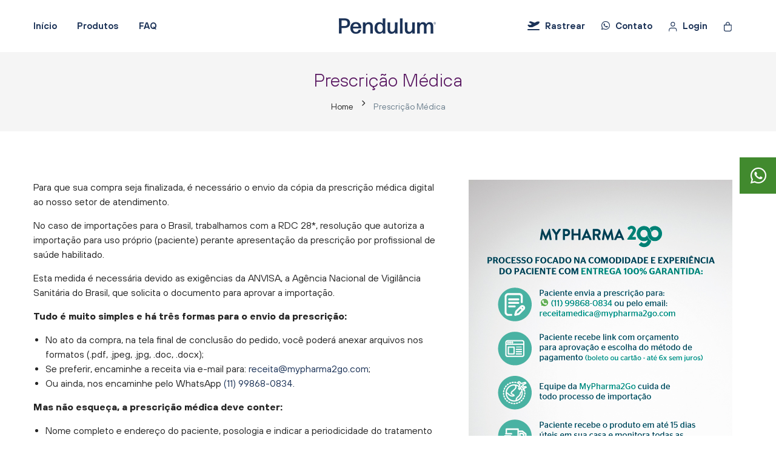

--- FILE ---
content_type: text/html; charset=UTF-8
request_url: https://pendulum.com.br/page/prescricao-medica
body_size: 5013
content:
 <!doctype html>
<html lang="pt_BR">
<head>
    <meta charset="utf-8">
    <meta http-equiv="x-ua-compatible" content="ie=edge,chrome=1">

    <title>    Prescrição Médica
 | Pendulum</title>
                        <meta name="description" content=""/>
            
    <meta name="viewport" content="width=device-width, initial-scale=1">
    <meta name="csrf-token" content="0X5uXo2xuYsWuoi1nhuYAPzLyiWQt3ujWVbC9llQ">
    <meta http-equiv="content-language" content="pt_BR">

            <link rel="icon" sizes="32x32" href="https://pendulum.com.br/themes/pendulum/assets/img/favicon.png" />
    
    <meta name="theme-color" content="#1b3257">
    <meta name="apple-mobile-web-app-status-bar-style" content="black-translucent">
    <meta name="author" content="On Now">

    <!-- OpenGraph Facebook -->
    <meta property="og:url" content="https://pendulum.com.br/page/prescricao-medica" />
    <meta property="og:type" content="website" />
    <meta property="og:site_name" content="Pendulum" />
    <meta property="og:title" content="    Prescrição Médica
" />
    <meta property="og:description" content="Descubra o Pendulum Glucose Control, um novo probiótico médico para ajudar a controlar naturalmente a A1C de pessoas com diabetes tipo 2 ou pré-diabete. Clinicamente testado para ajudar a gerenciar níveis saudáveis de A1C e glicose no sangue." />
    <meta property="og:image" content="https://pendulum.com.br/themes/pendulum/assets/img/pendulum.png" />
    <meta property="og:image:type" content="image/png" />
    <meta property="og:image:width" content="250" />
    <meta property="og:image:height" content="250" />
    <meta property="og:image:alt" content="Pendulum" />
    <meta property="og:image:url" content="https://pendulum.com.br/themes/pendulum/assets/img/pendulum.png" />
    <meta property="og:image:secure_url" content="https://pendulum.com.br/themes/pendulum/assets/img/pendulum.png" />
    <meta property="og:locale" content="pt_BR" />
    <meta property="fb:app_id" content="5481279518568579" />


    <link rel="stylesheet" href="https://pendulum.com.br/themes/pendulum/assets/css/shop.css">
    <link rel="stylesheet" href="https://pendulum.com.br/themes/pendulum/assets/css/main.css">

    <link rel="stylesheet" href="https://cdn.jsdelivr.net/gh/fancyapps/fancybox@3.5.7/dist/jquery.fancybox.min.css" />

    <script src="https://kit.fontawesome.com/31d9b27105.js" crossorigin="anonymous"></script>
</head>
<body class="">

<div class="body" id="app">

    <flash-wrapper ref='flashes'></flash-wrapper>

    

    <!-- loading -->
<div class="se-pre-con"></div>

<header>
    <div class="top-header">
        <div class="container">
            <div>
                <a href="javascript:;" data-fancybox data-src="#tracking"><i class="fa-solid fa-plane-departure"></i> Rastrear meu pedido</a>
                <a href="https://api.whatsapp.com/send?phone=5511998680834" target="_blank"><i class="fa-brands fa-whatsapp"></i> Entre em contato</a>
            </div>
        </div>
    </div>
    <div id="sticky-header" class="main-menu-area">
        <div class="container">
            <div class="row">
                <div class="header-nav">
                    <div class="main-menu">
                        <div> <span>menu</span> </div>
<category-nav categories='[]' url="https://pendulum.com.br"></category-nav>




                    </div>
                </div>
                <div class="header-logo">
                    <div class="logo">
                        <a href="/">
                            <img src="https://pendulum.com.br/themes/pendulum/assets/img/logo/pendulum.png" alt="Pendulum" />
                        </a>
                    </div>
                </div>
                <div class="header-options">
                    <ul>
                        <li class="tracking"><a href="javascript:;" data-fancybox data-src="#tracking"><i class="fa-solid fa-plane-departure"></i> Rastrear</a></li>
                        <li class="contact"><a href="https://api.whatsapp.com/send?phone=5511998680834" target="_blank"><i class="fa-brands fa-whatsapp"></i> Contato</a></li>

                                                    <li class="user-icon"><a href="https://pendulum.com.br/customer/login"><img src="https://pendulum.com.br/themes/pendulum/assets/img/user.svg" alt="Login"> Login</a></li>
                        
                        <li class="cart-icon">
    <a href="https://pendulum.com.br/checkout/cart" data-toggle="dropdown" aria-haspopup="true" aria-expanded="false">
        <img src="https://pendulum.com.br/themes/pendulum/assets/img/cart.svg" alt="Carrinho de Compras">
    </a>

            <div class="dropdown-menu dropdown-menu-right">
            <div class="widget text-center no-products">
                <h5>Carrinho</h5>
                <p>Não há produtos em seu carrinho de compras!</p>
            </div>
        </div>
    </li>

                        <li class="toggle-nav">
                            <img src="https://pendulum.com.br/themes/pendulum/assets/img/bars.svg" alt="Menu">
                        </li>
                    </ul>
                </div>
            </div>
        </div>
    </div>
</header>

<div style="display: none;" id="tracking">
    <h3>Rastrear meu pedido</h3>

    <div class="form">
        <label for="order">Digite o número do seu pedido:</label>
        <input type="text" name="order" placeholder="Exemplo: MP202000009999">

        <a href="javascript:;" class="btn" target="_blank">Buscar</a>
    </div>
</div>
    

    

        <div class="breadcrumb-area pt-30 pb-30">
        <div class="container">
            <div class="row">
                <div class="col-xl-12">
                    <div class="breadcrumb-text text-center">
                        <h1>Prescrição Médica</h1>
                        <ul class="breadcrumb-menu">
                            <li><a href="/">Home</a></li>
                            <li><span>Prescrição Médica</span></li>
                        </ul>
                    </div>
                </div>
            </div>
        </div>
    </div>

    <section class="page-area pt-80 pb-60">
        <div class="container">
            <div class="row">
                <div class="col-lg-7">
<p>Para que sua compra seja finalizada, &eacute; necess&aacute;rio o envio da c&oacute;pia da prescri&ccedil;&atilde;o m&eacute;dica digital ao nosso setor de atendimento.</p>
<p>No caso de importa&ccedil;&otilde;es para o Brasil, trabalhamos com a RDC 28*, resolu&ccedil;&atilde;o que autoriza a importa&ccedil;&atilde;o para uso pr&oacute;prio (paciente) perante apresenta&ccedil;&atilde;o da prescri&ccedil;&atilde;o por profissional de sa&uacute;de habilitado.</p>
<p>Esta medida &eacute; necess&aacute;ria devido as exig&ecirc;ncias da ANVISA, a Ag&ecirc;ncia Nacional de Vigil&acirc;ncia Sanit&aacute;ria do Brasil, que solicita o documento para aprovar a importa&ccedil;&atilde;o.</p>
<p></p>
<p><strong>Tudo &eacute; muito simples e h&aacute; tr&ecirc;s formas para o envio da prescri&ccedil;&atilde;o:</strong></p>
<ul>
<li>No ato da compra, na tela final de conclus&atilde;o do pedido, voc&ecirc; poder&aacute; anexar arquivos nos formatos (.pdf, .jpeg, .jpg, .doc, .docx);</li>
<li>Se preferir, encaminhe a receita via e-mail para:&nbsp;<a href="mailto:receita@mypharma2go.com">receita@mypharma2go.com</a>;</li>
<li>Ou ainda, nos encaminhe pelo WhatsApp&nbsp;<a href="https://api.whatsapp.com/send?phone=5511998680834" target="_blank" rel="noopener noreferrer">(11) 99868-0834.</a></li>
</ul>
<p></p>
<p><strong>Mas n&atilde;o esque&ccedil;a, a prescri&ccedil;&atilde;o m&eacute;dica deve conter:</strong></p>
<ul>
<li>Nome completo e endere&ccedil;o do paciente, posologia e indicar a periodicidade do tratamento (dura&ccedil;&atilde;o);</li>
<li>Estar em portugu&ecirc;s ou, se em outro idioma, traduzida a crit&eacute;rio da autoridade sanit&aacute;ria, por tradutor juramentado;</li>
<li>Deve trazer data, assinatura e CRM / CRN / CRO do profissional de sa&uacute;de e seu endere&ccedil;o;</li>
<li>O prescritor da receita n&atilde;o pode ser o pr&oacute;prio paciente e o pedido (cadastro) deve estar, obrigatoriamente, em nome do paciente.</li>
</ul>
<p></p>
<p><strong>Validade da prescri&ccedil;&atilde;o &eacute; de at&eacute; 6 meses.&nbsp;</strong></p>
<p>Garantimos a entrega dos produtos desde que as exig&ecirc;ncias quanto a receita m&eacute;dica sejam cumpridas.</p>
<p><strong>Lembramos que o prazo de entrega dos pedidos, iniciar&aacute; ap&oacute;s a confirma&ccedil;&atilde;o de pagamento e o recebimento da receita m&eacute;dica em conformidade com as exig&ecirc;ncias da ANVISA.</strong></p>
<p>&nbsp;</p>
<p><em>*RDC n&ordm; 28, de 28 de junho de 2011 &ndash; &Eacute; autorizada a importa&ccedil;&atilde;o dos medicamentos constantes na lista de medicamentos liberados em car&aacute;ter excepcional destinados unicamente, a uso hospitalar ou sob prescri&ccedil;&atilde;o m&eacute;dica, cuja importa&ccedil;&atilde;o esteja vinculada a uma determinada entidade hospitalar e/ou entidade civil representativa, para seu uso exclusivo, n&atilde;o se destinando &agrave; revenda ou ao com&eacute;rcio.&nbsp;</em></p>
<p></p>
<p>Caso tenha d&uacute;vidas, entre em contato conosco atrav&eacute;s do SAC de segunda a sexta, das 08:00 as 18:00h ou via&nbsp;<a href="mailto:atendimento@mypharma2go.com">atendimento@mypharma2go.com</a>.</p>
</div>
<div class="col-lg-5"><img src="../themes/pureencapsulations/assets/img/como-comprar-pureencapsulations.jpg" /></div>
            </div>

        </div>
    </section>



    

    

    <div class="container">
    <div class="container-back-top">
        <a class="back-top">
            <i class="fas fa-angle-up"></i>
        </a>
    </div>
</div>

<div class="fixed-whats">
    <a href="https://api.whatsapp.com/send?phone=5511998680834" target="_blank">
        <i class="fab fa-whatsapp"></i> <span>Entre em contato!</span>
    </a>
</div>

<div style="display: none;" id="whatsapp">
    <h3>Em que podemos te ajudar?</h3>

    <div>
        <a href="https://api.whatsapp.com/send?phone=5511998680834" target="_blank">
            <i class="fab fa-whatsapp"></i>
            <span>orçamentos e dúvidas de <b>produtos</b></span>
        </a>
    </div>
    <div>
        <a href="https://api.whatsapp.com/send?phone=5511998680834" target="_blank">
            <i class="fab fa-whatsapp"></i>
            <span>dúvidas sobre <b>entrega/rastreio</b> de pedido</span>
        </a>
    </div>

    <p><b>Horário de Atendimento:</b><br>Segunda à sexta-feira, das 08h às 17hs.</p>
</div>

<div class="overlay"></div>

<footer>
    <div class="footer-area pt-50">
        <div class="container">
            <div class="footer-bg pb-40">
                <div class="row">
                    <div class="col-md-4">
                        <div class="footer-wrapper mb-30">
                            <div class="footer-logo">
                                <a href="/"><img src="https://pendulum.com.br/themes/pendulum/assets/img/logo/mypharma-branco.svg" alt="MyPharma2GO" /></a>
                            </div>
                            <ul class="footer-link">
                                <li><b>WhatsApp:</b> <a href="https://api.whatsapp.com/send?phone=5511998680834" target="_blank">Clique para entrar em contato!</a></li>
                                <li><b>E-mail:</b> <a  href="mailto:atendimento@mypharma2go.com">atendimento@mypharma2go.com</a></li>
                                <li><b>Envio de Prescrições:</b> <br> <a href="mailto:receita@mypharma2go.com">receita@mypharma2go.com</a></li>
                            </ul>
                        </div>
                    </div>
                    <div class="col-md-3">
                        <div class="footer-wrapper pl-25">
                            <div class="footer-title">
                                <h4>Institucional</h4>
                            </div>
                            <ul class="footer-menu">
                                <li><a href="https://pendulum.com.br/page/quem-somos">Quem Somos</a></li>
                                <li><a href="https://pendulum.com.br/page/termos-de-compra">Termos de Compra</a></li>
                                <li><a href="https://pendulum.com.br/page/politica-de-pagamento">Política de Pagamento</a></li>
                                <li><a href="https://pendulum.com.br/page/troca-e-devolucoes">Troca e Devoluções</a></li>
                                <li><a href="https://pendulum.com.br/page/politica-de-entrega">Política de Entrega</a></li>
                                <li><a href="https://pendulum.com.br/page/politica-de-privacidade">Política de Privacidade</a></li>
                                <li><a href="https://pendulum.com.br/page/prescricao-medica">Prescrição Médica</a></li>
                            </ul>
                        </div>
                    </div>
                    <div class="col-md-2">
                        <div class="footer-wrapper pl-25 mb-30">
                            <div class="footer-title">
                                <h4>Minha Conta</h4>
                            </div>
                            <ul class="footer-menu">
                                <li><a href="https://pendulum.com.br/customer/login">Entrar</a></li>
                                <li><a href="https://pendulum.com.br/checkout/cart">Visualizar Carrinho</a></li>
                            </ul>
                        </div>
                    </div>
                    <div class="col-md-3">
                        <div class="footer-wrapper pl-25 mb-30">
                            <div class="footer-logo -pendulum">
                                <img src="https://pendulum.com.br/themes/pendulum/assets/img/logo/pendulum-branco.png" alt="Pendulum" />
                            </div>
                        </div>
                    </div>
                </div>
            </div>
            <div class="footer-bottom-area">
                <div class="row">
                    <div class="col-xl-12">
                        <div class="copyright text-center">
                            <p>Copyright <i class="far fa-copyright"></i> 2026 <a href="https://www.mypharma2go.com">MyPharma2GO</a>. Todos os direitos reservados</p>
                        </div>
                    </div>
                </div>
            </div>
        </div>
    </div>
</footer>
    

</div>

<script type="text/javascript">
    window.flashMessages = [];

    
        window.serverErrors = [];
                </script>

<script type="text/javascript" src="https://pendulum.com.br/themes/pendulum/assets/js/shop.js"></script>
<script type="text/javascript" src="https://pendulum.com.br/vendor/webkul/ui/assets/js/ui.js"></script>
<script src="https://cdn.jsdelivr.net/gh/fancyapps/fancybox@3.5.7/dist/jquery.fancybox.min.js"></script>

    <script src="https://pendulum.com.br/themes/default/assets/js/shop.js" type="text/javascript"></script>


<script type="text/x-template" id="category-nav-template">
    <nav id="mobile-menu">
        <ul>
            <li><a href="/">Início</a></li>
            <li><a href="#" onclick="return false;">Produtos</a>
                <i class="fas fa-chevron-down"></i>
                <ul class="sub-menu text-left">
                    <li><a href="https://pendulum.com.br/gi-repair">GI Repair <span>para desconforto gástrico</span></a></li>
                    <li><a href="https://pendulum.com.br/glucose-control">Glucose Control <span>para controle de diabetes tipo 2</span></a></li>
                    <li><a href="https://pendulum.com.br/akkermansia">Akkermansia <span>para a saúde intestinal</span></a></li>
                    <li><a href="https://pendulum.com.br/produtos/pendulum-glp-1-probiotic">GLP-1 Probiotic <span>para controle de apetite</span></a></li>
                </ul>
            </li>
            <category-item
                v-for="(item, index) in items"
                :key="index"
                :url="url"
                :item="item"
                :parent="index">
            </category-item>
            <li><a href="https://pendulum.com.br/faq">FAQ</a></li>
            <li class="tracking"><a href="javascript:;" data-fancybox data-src="#tracking">Rastrear meu pedido</a></li>
            <li class="contact"><a href="https://api.whatsapp.com/send?phone=5511998680834" target="_blank">Contato</a></li>
        </ul>
    </nav>

</script>

<script>
    Vue.component('category-nav', {

        template: '#category-nav-template',

        props: {
            categories: {
                type: [Array, String, Object],
                required: false,
                default: (function () {
                    return [];
                })
            },

            url: String
        },

        data: function(){
            return {
                items_count:0
            };
        },

        computed: {
            items: function() {
                return JSON.parse(this.categories)
            }
        },
    });
</script>

<script type="text/x-template" id="category-item-template">
    <li>
        <a :href="url+'/nossos-produtos/'+this.item['translations'][0].slug">
            {{ name }}
        </a>
        <i class="fas fa-chevron-down" v-if="haveChildren && item.parent_id != null"></i>

        <ul class="sub-menu text-left" v-if="haveChildren && show">
            <category-item
                v-for="(child, index) in item.children"
                :key="index"
                :url="url"
                :item="child">
            </category-item>
        </ul>
    </li>
</script>

<script>
    Vue.component('category-item', {

        template: '#category-item-template',

        props: {
            item:  Object,
            url: String,
        },

        data: function() {
            return {
                items_count:0,
                show: false,
            };
        },

        mounted: function() {
            if(window.innerWidth > 319){
                this.show = true;
            }
        },

        computed: {
            haveChildren: function() {
                return this.item.children.length ? true : false;
            },

            name: function() {
                if (this.item.translations && this.item.translations.length) {
                    this.item.translations.forEach(function(translation) {
                        if (translation.locale == document.documentElement.lang)
                            return translation.name;
                    });
                }

                return this.item.name;
            }
        },

        methods: {
            showOrHide: function() {
                this.show = !this.show;
            }
        }
    });
</script>



</body>
</html>

--- FILE ---
content_type: text/css
request_url: https://pendulum.com.br/themes/pendulum/assets/css/shop.css
body_size: 12555
content:
@import url(https://fonts.googleapis.com/css?family=Montserrat:400,500);.icon {
  display: inline-block;
  background-size: cover;
}

.dropdown-right-icon {
  background-image: URL("../images/icon-dropdown-left.svg");
  width: 8px;
  height: 8px;
  margin-left: auto;
  margin-bottom: 2px;
}

.icon-menu-close {
  background-image: URL("../images/icon-menu-close.svg");
  width: 24px;
  height: 24px;
  margin-left: auto;
}

.icon-menu-close-adj {
  background-image: URL("../images/cross-icon-adj.svg");
  width: 32px;
  height: 32px;
  margin-left: auto;
}

.grid-view-icon {
  background-image: URL("../images/icon-grid-view.svg");
  width: 24px;
  height: 24px;
}

.list-view-icon {
  background-image: URL("../images/icon-list-view.svg");
  width: 24px;
  height: 24px;
}

.sort-icon {
  background-image: URL("../images/icon-sort.svg");
  width: 32px;
  height: 32px;
}

.filter-icon {
  background-image: URL("../images/icon-filter.svg");
  width: 32px;
  height: 32px;
}

.whishlist-icon {
  background-image: URL("../images/wishlist.svg");
  width: 24px;
  height: 24px;
}

.share-icon {
  background-image: URL("../images/icon-share.svg");
  width: 24px;
  height: 24px;
}

.icon-menu {
  background-image: URL("../images/icon-menu.svg");
  width: 24px;
  height: 24px;
}

.icon-search {
  background-image: URL("../images/icon-search.svg");
  width: 24px;
  height: 24px;
}

.icon-menu-back {
  background-image: URL("../images/icon-menu-back.svg");
  width: 24px;
  height: 24px;
}

.shipping-icon {
  background-image: url("../images/shipping.svg");
  width: 32px;
  height: 32px;
}

.payment-icon {
  background-image: url("../images/payment.svg");
  width: 32px;
  height: 32px;
}

.wishlist-icon {
  background-image: url("../images/wishlist.svg");
  width: 32px;
  height: 32px;
}

.icon-arrow-up {
  background-image: url("../images/arrow-up.svg");
  width: 16px;
  height: 16px;
}

.icon-arrow-down {
  background-image: url("../images/arrow-down.svg");
  width: 16px;
  height: 16px;
}

.expand-icon {
  background-image: url("../images/Expand-Light.svg");
  width: 18px;
  height: 18px;
}

.expand-on-icon {
  background-image: url("../images/Expand-Light-On.svg");
  width: 18px;
  height: 18px;
}

.icon-menu-close-adj {
  background-image: url("../images/cross-icon-adj.svg");
  width: 32px;
  height: 32px;
}

.icon-facebook {
  background-image: url("../images/facebook.svg");
}

.icon-twitter {
  background-image: url("../images/twitter.svg");
}

.icon-google-plus {
  background-image: url("../images/google-plus.svg");
}

.icon-instagram {
  background-image: url("../images/instagram.svg");
}

.icon-linkedin {
  background-image: url("../images/linkedin.svg");
}

.icon-dropdown {
  background-image: url("../images/icon-dropdown.svg");
}

@-webkit-keyframes spin {
  0% {
    -webkit-transform: rotate(0deg);
            transform: rotate(0deg);
  }
  100% {
    -webkit-transform: rotate(360deg);
            transform: rotate(360deg);
  }
}

@keyframes spin {
  0% {
    -webkit-transform: rotate(0deg);
            transform: rotate(0deg);
  }
  100% {
    -webkit-transform: rotate(360deg);
            transform: rotate(360deg);
  }
}

.filter-row-one {
  display: none;
}

body {
  margin: 0;
  padding: 0;
  font-weight: 500;
  max-width: 100%;
  width: auto;
  color: #242424;
  font-size: 14px !important;
}

* {
  font-family: "Montserrat", sans-serif;
}

*::-webkit-input-placeholder {
  font-family: "Montserrat", sans-serif;
}

*::-moz-input-placeholder {
  font-family: "Montserrat", sans-serif;
}

textarea {
  resize: none;
}

input {
  font-family: "Montserrat", sans-serif;
}

.btn {
  border-radius: 0px !important;
}

.pagination.shop {
  display: -webkit-box;
  display: -ms-flexbox;
  display: flex;
  -webkit-box-orient: horizontal;
  -webkit-box-direction: normal;
      -ms-flex-direction: row;
          flex-direction: row;
  -webkit-box-align: center;
      -ms-flex-align: center;
          align-items: center;
  -webkit-box-pack: center;
      -ms-flex-pack: center;
          justify-content: center;
}

@media only screen and (max-width: 770px) {
  .pagination.shop {
    -webkit-box-pack: justify;
        -ms-flex-pack: justify;
            justify-content: space-between;
  }
  .pagination.shop .page-item {
    display: none;
  }
  .pagination.shop .page-item.previous, .pagination.shop .page-item.next {
    display: block;
  }
}

.bold {
  font-weight: bold;
  color: #3A3A3A;
}

/* The container */
.radio-container {
  display: block;
  position: relative;
  padding-left: 35px;
  margin-bottom: 12px;
  cursor: pointer;
  font-size: 16px;
  user-select: none;
  -webkit-user-select: none;
  -moz-user-select: none;
  -ms-user-select: none;
  /* Create a custom radio button */
  /* Create the indicator (the dot/circle - hidden when not checked) */
}

.radio-container input {
  position: absolute;
  opacity: 0;
  cursor: pointer;
  top: 0px;
  left: 0px;
}

.radio-container .checkmark {
  position: absolute;
  top: 0;
  left: 0;
  height: 16px;
  width: 16px;
  background-color: white;
  border: 2px solid #FF6472;
  border-radius: 50%;
}

.radio-container .checkmark:after {
  content: "";
  position: absolute;
  display: none;
}

.radio-container .checkmark:after {
  top: 2px;
  left: 2px;
  width: 8px;
  height: 8px;
  border-radius: 50%;
  background: #FF6472;
}

/* Show the indicator (dot/circle) when checked */
.radio-container input:checked ~ .checkmark:after {
  display: block;
}

/* Show the indic */
.radio-container input:disabled ~ .checkmark {
  display: block;
  border: 2px solid rgba(255, 100, 113, 0.4);
}

.cp-spinner {
  width: 48px;
  height: 48px;
  display: inline-block;
  -webkit-box-sizing: border-box;
          box-sizing: border-box;
}

.cp-round:before {
  border-radius: 50%;
  content: " ";
  width: 48px;
  height: 48px;
  display: inline-block;
  -webkit-box-sizing: border-box;
          box-sizing: border-box;
  border-top: solid 6px #bababa;
  border-right: solid 6px #bababa;
  border-bottom: solid 6px #bababa;
  border-left: solid 6px #bababa;
  position: absolute;
  top: 0;
  left: 0;
}

.cp-round:after {
  border-radius: 50%;
  content: " ";
  width: 48px;
  height: 48px;
  display: inline-block;
  -webkit-box-sizing: border-box;
          box-sizing: border-box;
  border-top: solid 6px #14328c;
  border-right: solid 6px transparent;
  border-bottom: solid 6px transparent;
  border-left: solid 6px transparent;
  position: absolute;
  top: 0;
  left: 0;
  -webkit-animation: spin 1s ease-in-out infinite;
          animation: spin 1s ease-in-out infinite;
}

.pull-right {
  float: right;
}

.add-to-wishlist .wishlist-icon:hover {
  background-image: url("../images/wishlist-added.svg");
}

.add-to-wishlist.already {
  pointer-events: none;
}

.add-to-wishlist.already .wishlist-icon {
  background-image: url("../images/wishlist-added.svg") !important;
}

.product-price {
  margin-bottom: 14px;
  width: 100%;
  font-weight: 600;
}

.product-price .price-label {
  font-size: 14px;
  font-weight: 400;
}

.product-price .regular-price {
  color: #A5A5A5;
  text-decoration: line-through;
  margin-right: 10px;
}

.product-price .special-price {
  color: #FF6472;
}

.horizontal-rule {
  display: block;
  width: 100%;
  height: 1px;
  background: #C7C7C7;
}

.account-head .account-heading {
  font-size: 28px;
  color: #242424;
  text-transform: capitalize;
  text-align: center;
  width: 100%;
}

.account-head .account-action {
  font-size: 15px;
  float: right;
  padding-top: 12px;
}

.account-head .horizontal-rule {
  margin-top: 1.1%;
  width: 100%;
  height: 1px;
  vertical-align: middle;
  background: #C7C7C7;
}

.account-item-card {
  display: -webkit-box;
  display: -ms-flexbox;
  display: flex;
  -webkit-box-orient: horizontal;
  -webkit-box-direction: normal;
      -ms-flex-direction: row;
          flex-direction: row;
  -webkit-box-pack: justify;
      -ms-flex-pack: justify;
          justify-content: space-between;
  -webkit-box-align: center;
      -ms-flex-align: center;
          align-items: center;
  width: 100%;
  height: 125px;
}

.account-item-card .media-info {
  display: -webkit-box;
  display: -ms-flexbox;
  display: flex;
  -webkit-box-orient: horizontal;
  -webkit-box-direction: normal;
      -ms-flex-direction: row;
          flex-direction: row;
}

.account-item-card .media-info .media {
  height: 125px;
  width: 110px;
}

.account-item-card .media-info .info {
  margin-left: 20px;
  display: -webkit-box;
  display: -ms-flexbox;
  display: flex;
  -webkit-box-orient: vertical;
  -webkit-box-direction: normal;
      -ms-flex-direction: column;
          flex-direction: column;
  -webkit-box-pack: space-evenly;
      -ms-flex-pack: space-evenly;
          justify-content: space-evenly;
}

.account-item-card .media-info .info .stars .icon {
  height: 16px;
  width: 16px;
}

.account-item-card .operations {
  height: 120px;
  display: -webkit-box;
  display: -ms-flexbox;
  display: flex;
  -webkit-box-orient: vertical;
  -webkit-box-direction: normal;
      -ms-flex-direction: column;
          flex-direction: column;
  -webkit-box-pack: justify;
      -ms-flex-pack: justify;
          justify-content: space-between;
  -webkit-box-align: center;
      -ms-flex-align: center;
          align-items: center;
}

.account-item-card .operations a {
  width: 100%;
}

.account-item-card .operations a span {
  float: right;
}

.account-items-list {
  display: block;
  width: 100%;
}

.account-items-list .grid-container {
  margin-top: 40px;
}

.search-result-status {
  width: 100%;
  display: -webkit-box;
  display: -ms-flexbox;
  display: flex;
  -webkit-box-orient: vertical;
  -webkit-box-direction: normal;
      -ms-flex-direction: column;
          flex-direction: column;
  -webkit-box-align: center;
      -ms-flex-align: center;
          align-items: center;
  -webkit-box-pack: center;
      -ms-flex-pack: center;
          justify-content: center;
}

.grid-container {
  margin-top: 20px;
}

.main-container-wrapper {
  max-width: 1300px;
  width: auto;
  padding-left: 15px;
  padding-right: 15px;
  margin-left: auto;
  margin-right: auto;
}

.main-container-wrapper .content-container {
  display: block;
  margin-bottom: 40px;
}

.main-container-wrapper .product-grid-4 {
  display: grid;
  grid-template-columns: repeat(auto-fill, minmax(235px, 1fr));
  grid-auto-rows: auto;
  grid-column-gap: 30px;
  grid-row-gap: 15px;
  justify-items: center;
}

.main-container-wrapper .product-grid-3 {
  display: grid;
  grid-template-columns: repeat(auto-fill, minmax(235px, 1fr));
  grid-gap: 27px;
  grid-auto-rows: auto;
  justify-items: center;
}

.main-container-wrapper .product-card {
  position: relative;
}

.main-container-wrapper .product-card .product-image {
  max-height: 350px;
  max-width: 280px;
  margin-bottom: 10px;
  background: #F2F2F2;
}

.main-container-wrapper .product-card .product-image img {
  display: block;
  height: 100%;
}

.main-container-wrapper .product-card .product-name {
  margin-bottom: 14px;
  width: 100%;
  color: #242424;
}

.main-container-wrapper .product-card .product-name a {
  color: #242424;
}

.main-container-wrapper .product-card .product-description {
  display: none;
}

.main-container-wrapper .product-card .product-ratings {
  width: 100%;
}

.main-container-wrapper .product-card .product-ratings .icon {
  width: 16px;
  height: 16px;
}

.main-container-wrapper .product-card .cart-wish-wrap {
  display: -webkit-inline-box;
  display: -ms-inline-flexbox;
  display: inline-flex;
  -webkit-box-pack: start;
      -ms-flex-pack: start;
          justify-content: flex-start;
  -webkit-box-align: center;
      -ms-flex-align: center;
          align-items: center;
  height: 40px;
}

.main-container-wrapper .product-card .cart-wish-wrap .addtocart {
  margin-right: 10px;
  text-transform: uppercase;
  text-align: left;
  -webkit-box-shadow: 1px 1px 0px #ccc;
          box-shadow: 1px 1px 0px #ccc;
}

.main-container-wrapper .product-card .cart-wish-wrap .add-to-wishlist {
  margin-top: 5px;
  background: transparent;
  border: 0;
  cursor: pointer;
  padding: 0;
}

.main-container-wrapper .product-card .sticker {
  border-radius: 100px;
  position: absolute;
  top: 20px;
  left: 20px;
  text-transform: uppercase;
  padding: 4px 13px;
  font-size: 14px;
  color: #fff;
  -webkit-box-shadow: 1px 1px 1px #cccccc;
          box-shadow: 1px 1px 1px #cccccc;
}

.main-container-wrapper .product-card .sticker.sale {
  background: #FF6472;
}

.main-container-wrapper .product-card .sticker.new {
  background: #2ED04C;
}

.main-container-wrapper .product-card:hover {
  box-shadow: 0 1px 2px rgba(0, 0, 0, 0.05);
  -webkit-box-shadow: 0px 2px 16px 4px rgba(40, 44, 63, 0.07);
  box-shadow: 0px 2px 16px 4px rgba(40, 44, 63, 0.07);
  -webkit-transition: .3s;
  transition: .3s;
}

@media only screen and (max-width: 580px) {
  .main-container-wrapper .main-container-wrapper {
    padding: 0px;
  }
}

@media only screen and (max-width: 551px) {
  .main-container-wrapper .product-grid-3 {
    grid-template-columns: 48.5% 48.5%;
    grid-column-gap: 20px;
  }
}

@media only screen and (max-width: 854px) {
  .main-container-wrapper .product-image img {
    display: block;
    width: 100%;
  }
  .main-container-wrapper .product-grid-4 {
    grid-template-columns: 29.5% 29.5% 29.5%;
    grid-column-gap: 35px;
  }
  .main-container-wrapper .product-card:hover {
    padding: 5px;
  }
}

@media only screen and (max-width: 653px) {
  .main-container-wrapper .product-image img {
    display: block;
    width: 100%;
  }
  .main-container-wrapper .product-grid-4 {
    grid-template-columns: 48.5% 48.5%;
    grid-column-gap: 17px;
  }
}

@media only screen and (max-width: 425px) {
  .main-container-wrapper .product-card {
    font-size: 90%;
  }
  .main-container-wrapper .product-card .product-image img {
    display: block;
    width: 100%;
  }
  .main-container-wrapper .product-card .btn.btn-md {
    padding: 5px;
  }
  .main-container-wrapper .product-grid-4 {
    grid-template-columns: 48.5% 48.5%;
    grid-column-gap: 10px;
  }
}

.main-container-wrapper .product-list {
  min-height: 200px;
}

.main-container-wrapper .product-list .product-card {
  width: 100%;
  display: -webkit-box;
  display: -ms-flexbox;
  display: flex;
  -webkit-box-orient: horizontal;
  -webkit-box-direction: normal;
      -ms-flex-direction: row;
          flex-direction: row;
  -webkit-box-align: center;
      -ms-flex-align: center;
          align-items: center;
  margin-bottom: 20px;
}

.main-container-wrapper .product-list .product-card .product-image {
  float: left;
  width: 30%;
  height: 350px;
}

.main-container-wrapper .product-list .product-card .product-image img {
  height: 100%;
}

.main-container-wrapper .product-list .product-card .product-information {
  float: right;
  width: 70%;
  padding-left: 30px;
}

.main-container-wrapper .product-list .product-card:last-child {
  margin-bottom: 0;
}

.main-container-wrapper .product-list.empty h2 {
  font-size: 20px;
}

.main-container-wrapper section.featured-products {
  display: block;
  margin-bottom: 5%;
}

.main-container-wrapper section.featured-products .featured-heading {
  width: 100%;
  text-align: center;
  text-transform: uppercase;
  font-size: 18px;
  margin-bottom: 20px;
}

.main-container-wrapper section.featured-products .featured-heading .featured-separator {
  color: lightgray;
}

.main-container-wrapper section.news-update {
  display: block;
  -webkit-box-sizing: border-box;
          box-sizing: border-box;
  width: 100%;
  margin-bottom: 5%;
}

.main-container-wrapper section.news-update .news-update-grid {
  display: grid;
  grid-template-columns: 58.5% 40%;
  grid-gap: 20px;
}

.main-container-wrapper section.news-update .news-update-grid .block1 {
  display: block;
  -webkit-box-sizing: border-box;
          box-sizing: border-box;
}

.main-container-wrapper section.news-update .news-update-grid .block1 img {
  display: -webkit-box;
  display: -ms-flexbox;
  display: flex;
  height: 100%;
  width: 100%;
}

.main-container-wrapper section.news-update .news-update-grid .block2 {
  display: block;
  -webkit-box-sizing: border-box;
          box-sizing: border-box;
  display: grid;
  grid-template-rows: repeat(2, minmax(50%, 1fr));
  grid-row-gap: 20px;
}

.main-container-wrapper section.news-update .news-update-grid .block2 .sub-block1 {
  display: block;
  -webkit-box-sizing: border-box;
          box-sizing: border-box;
}

.main-container-wrapper section.news-update .news-update-grid .block2 .sub-block1 img {
  width: 100%;
}

.main-container-wrapper section.news-update .news-update-grid .block2 .sub-block2 {
  display: block;
  -webkit-box-sizing: border-box;
          box-sizing: border-box;
}

.main-container-wrapper section.news-update .news-update-grid .block2 .sub-block2 img {
  width: 100%;
}

section.slider-block {
  display: block;
  margin-left: auto;
  margin-right: auto;
  margin-bottom: 5%;
}

section.slider-block div.slider-content {
  position: relative;
  height: 500px;
  margin-left: auto;
  margin-right: auto;
}

section.slider-block div.slider-content ul.slider-images .show-content {
  display: none;
}

section.slider-block div.slider-content ul.slider-images li {
  position: absolute;
  visibility: hidden;
}

section.slider-block div.slider-content ul.slider-images li.show {
  display: block;
  position: relative;
  visibility: visible;
  width: 100%;
  -webkit-animation-name: example;
          animation-name: example;
  -webkit-animation-duration: 4s;
          animation-duration: 4s;
}

section.slider-block div.slider-content ul.slider-images li.show .show-content {
  display: -webkit-box;
  display: -ms-flexbox;
  display: flex;
  position: absolute;
  -webkit-box-orient: horizontal;
  -webkit-box-direction: normal;
      -ms-flex-direction: row;
          flex-direction: row;
  -webkit-box-pack: center;
      -ms-flex-pack: center;
          justify-content: center;
  -webkit-box-align: center;
      -ms-flex-align: center;
          align-items: center;
  color: #242424;
  height: 100%;
  width: 100%;
  top: 0px;
}

@-webkit-keyframes example {
  0% {
    opacity: 0.1;
  }
  100% {
    opacity: 1;
  }
}

@keyframes example {
  0% {
    opacity: 0.1;
  }
  100% {
    opacity: 1;
  }
}

section.slider-block div.slider-content ul.slider-images li img {
  height: 500px;
  width: 100%;
}

section.slider-block div.slider-content div.slider-control {
  display: block;
  cursor: pointer;
  position: absolute;
  -webkit-user-select: none;
     -moz-user-select: none;
      -ms-user-select: none;
          user-select: none;
  bottom: 2%;
  right: 2%;
}

section.slider-block div.slider-content div.slider-control .dark-left-icon {
  background-color: #F2F2F2;
  height: 48px;
  width: 48px;
  max-height: 100%;
  max-width: 100%;
}

section.slider-block div.slider-content div.slider-control .light-right-icon {
  background-color: #242424;
  height: 48px;
  width: 48px;
  max-height: 100%;
  max-width: 100%;
}

@media only screen and (max-width: 770px) {
  section.slider-block div.slider-content div.slider-control {
    display: -webkit-box;
    display: -ms-flexbox;
    display: flex;
    -webkit-box-pack: justify;
        -ms-flex-pack: justify;
            justify-content: space-between;
    bottom: 46%;
    right: 0%;
    width: 100%;
  }
}

.header {
  margin-top: 16px;
  margin-bottom: 21px;
  -webkit-user-select: none;
     -moz-user-select: none;
      -ms-user-select: none;
          user-select: none;
}

.header .header-top {
  margin-bottom: 16px;
  display: -webkit-box;
  display: -ms-flexbox;
  display: flex;
  max-width: 100%;
  width: auto;
  margin-left: auto;
  margin-right: auto;
  -webkit-box-align: center;
      -ms-flex-align: center;
          align-items: center;
  -webkit-box-pack: justify;
      -ms-flex-pack: justify;
          justify-content: space-between;
}

.header .header-top div.left-content {
  display: -webkit-box;
  display: -ms-flexbox;
  display: flex;
  -webkit-box-orient: horizontal;
  -webkit-box-direction: normal;
      -ms-flex-direction: row;
          flex-direction: row;
  -webkit-box-pack: start;
      -ms-flex-pack: start;
          justify-content: flex-start;
  -webkit-box-align: center;
      -ms-flex-align: center;
          align-items: center;
}

.header .header-top div.left-content ul.logo-container {
  margin-right: 12px;
}

.header .header-top div.left-content ul.logo-container li {
  display: -webkit-box;
  display: -ms-flexbox;
  display: flex;
}

.header .header-top div.left-content ul.logo-container li img {
  max-width: 120px;
  max-height: 40px;
}

.header .header-top div.left-content ul.search-container li.search-group {
  display: -webkit-inline-box;
  display: -ms-inline-flexbox;
  display: inline-flex;
  -webkit-box-pack: center;
      -ms-flex-pack: center;
          justify-content: center;
  -webkit-box-align: center;
      -ms-flex-align: center;
          align-items: center;
}

.header .header-top div.left-content ul.search-container li.search-group .search-field {
  height: 38px;
  border: 2px solid #C7C7C7;
  border-radius: 3px;
  border-right: none;
  border-top-right-radius: 0px;
  border-bottom-right-radius: 0px;
  padding-left: 12px;
  font-size: 14px;
}

.header .header-top div.left-content ul.search-container li.search-group .search-icon-wrapper {
  -webkit-box-sizing: border-box;
          box-sizing: border-box;
  height: 38px;
  width: 38px;
  border: 2px solid #C7C7C7;
  border-top-right-radius: 3px;
  border-bottom-right-radius: 3px;
}

.header .header-top div.left-content ul.search-container li.search-group .search-icon-wrapper button {
  background: #fff;
  border: 0;
  padding: 3px 5px;
}

.header .header-top div.right-content .right-content-menu > li {
  display: inline-block;
  border-right: 2px solid #C7C7C7;
  padding: 0 15px;
  min-height: 15px;
  padding-top: 3px;
}

.header .header-top div.right-content .right-content-menu > li:first-child {
  padding-left: 0;
}

.header .header-top div.right-content .right-content-menu > li:last-child {
  border-right: 0;
  padding-right: 0;
}

.header .header-top div.right-content .right-content-menu > li .icon {
  vertical-align: middle;
}

.header .header-top div.right-content .right-content-menu > li .icon:not(.arrow-down-icon) {
  margin-right: 5px;
}

.header .header-top div.right-content .right-content-menu > li .arrow-down-icon {
  width: 12px;
  height: 6px;
}

.header .header-top div.right-content .right-content-menu .cart-dropdown-container {
  border-right: 0;
  padding-right: 0;
}

.header .header-top div.right-content .right-content-menu .cart-link {
  pointer-events: none;
}

.header .header-top div.right-content .right-content-menu ul.dropdown-list {
  display: none;
  margin-top: 14px;
}

.header .header-top div.right-content .right-content-menu ul.dropdown-list li {
  border-right: none;
  padding: 5px 10px 5px 10px;
  display: block;
}

.header .header-top div.right-content .right-content-menu ul.dropdown-list li a {
  color: #333333;
}

.header .header-top div.right-content .right-content-menu .currency {
  position: absolute;
  right: 0px;
  width: 100px;
}

.header .header-top div.right-content .right-content-menu .account {
  position: absolute;
  right: 0px;
}

.header .header-top div.right-content .right-content-menu .account li {
  padding: 20px !important;
}

.header .header-top div.right-content .right-content-menu .account li ul {
  margin-top: 5px;
}

.header .header-top div.right-content .right-content-menu .account li ul > li {
  padding: 5px 10px 5px 0px !important;
}

.header .header-top div.right-content .right-content-menu .guest {
  width: 300px;
}

.header .header-top div.right-content .right-content-menu .guest .btn.btn-sm {
  padding: 9px 25px;
}

.header .header-top div.right-content .right-content-menu .cart-dropdown-container .dropdown-list {
  width: 387px;
}

.header .header-top div.right-content .right-content-menu .cart-dropdown-container .dropdown-list .dropdown-container {
  padding: 0;
}

.header .header-top div.right-content .right-content-menu .cart-dropdown-container .dropdown-list .dropdown-container .dropdown-cart {
  color: #242424;
}

.header .header-top div.right-content .right-content-menu .cart-dropdown-container .dropdown-list .dropdown-container .dropdown-cart > .dropdown-header {
  width: 100%;
  padding: 8px 16px;
  border-bottom: 1px solid #C7C7C7;
}

.header .header-top div.right-content .right-content-menu .cart-dropdown-container .dropdown-list .dropdown-container .dropdown-cart > .dropdown-header p {
  display: inline;
  line-height: 25px;
}

.header .header-top div.right-content .right-content-menu .cart-dropdown-container .dropdown-list .dropdown-container .dropdown-cart > .dropdown-header i {
  float: right;
  height: 22px;
  width: 22px;
}

.header .header-top div.right-content .right-content-menu .cart-dropdown-container .dropdown-list .dropdown-container .dropdown-cart > .dropdown-header p.heading {
  font-weight: lighter;
}

.header .header-top div.right-content .right-content-menu .cart-dropdown-container .dropdown-list .dropdown-container .dropdown-content {
  padding-top: 8px;
  margin-bottom: 55px;
  width: 100%;
  max-height: 329px;
  overflow-y: auto;
}

.header .header-top div.right-content .right-content-menu .cart-dropdown-container .dropdown-list .dropdown-container .dropdown-content .item {
  display: -webkit-box;
  display: -ms-flexbox;
  display: flex;
  -webkit-box-orient: horizontal;
  -webkit-box-direction: normal;
      -ms-flex-direction: row;
          flex-direction: row;
  border-bottom: 1px solid #C7C7C7;
  padding: 8px 16px;
}

.header .header-top div.right-content .right-content-menu .cart-dropdown-container .dropdown-list .dropdown-container .dropdown-content .item img {
  height: 75px;
  width: 75px;
  margin-right: 8px;
}

.header .header-top div.right-content .right-content-menu .cart-dropdown-container .dropdown-list .dropdown-container .dropdown-content .item-details {
  height: auto;
}

.header .header-top div.right-content .right-content-menu .cart-dropdown-container .dropdown-list .dropdown-container .item-details .item-name {
  font-size: 16px;
  font-weight: bold;
  margin-bottom: 8px;
}

.header .header-top div.right-content .right-content-menu .cart-dropdown-container .dropdown-list .dropdown-container .item-details .item-options {
  font-size: 16px;
  margin-bottom: 8px;
}

.header .header-top div.right-content .right-content-menu .cart-dropdown-container .dropdown-list .dropdown-container .item-details .item-price {
  margin-bottom: 8px;
}

.header .header-top div.right-content .right-content-menu .cart-dropdown-container .dropdown-list .dropdown-container .item-details .item-qty {
  font-weight: lighter;
  margin-bottom: 8px;
}

.header .header-top div.right-content .right-content-menu .cart-dropdown-container .dropdown-list .dropdown-container .dropdown-footer {
  display: -webkit-box;
  display: -ms-flexbox;
  display: flex;
  -webkit-box-orient: horizontal;
  -webkit-box-direction: normal;
      -ms-flex-direction: row;
          flex-direction: row;
  -webkit-box-pack: justify;
      -ms-flex-pack: justify;
          justify-content: space-between;
  -webkit-box-align: center;
      -ms-flex-align: center;
          align-items: center;
  padding: 8px 16px;
  position: absolute;
  bottom: 0;
  width: 100%;
  background: #fff;
  border-top: 1px solid #C7C7C7;
}

.header .header-top div.right-content .right-content-menu .cart-dropdown-container .dropdown-list .dropdown-container .dropdown-footer .btn {
  margin: 0;
}

.header .header-top div.right-content .right-content-menu .cart-dropdown-container .dropdown-list .dropdown-container .dropdown-footer .btn {
  max-width: 170px;
  text-align: center;
}

.header .header-top div.right-content .search-box, .header .header-top div.right-content .menu-box {
  display: none;
}

.header .header-bottom {
  height: 47px;
  margin-left: auto;
  margin-right: auto;
  border-top: 1px solid #C7C7C7;
  border-bottom: 1px solid #C7C7C7;
  display: block;
  /* submenu positioning */
}

.header .header-bottom ul.nav {
  display: block;
  font-size: 16px;
  max-width: 100%;
  width: auto;
  margin-left: auto;
  margin-right: auto;
}

.header .header-bottom .nav ul {
  margin: 0;
  padding: 0;
  border: 1px solid #C7C7C7;
  -webkit-box-shadow: 1px 1px 1px 0 rgba(0, 0, 0, 0.4);
          box-shadow: 1px 1px 1px 0 rgba(0, 0, 0, 0.4);
}

.header .header-bottom .nav a {
  display: block;
  color: #242424;
  text-decoration: none;
  padding: 0.8em 0.3em 0.8em 0.5em;
  text-transform: capitalize;
  letter-spacing: -0.38px;
  position: relative;
}

.header .header-bottom .nav li > .icon {
  display: none;
}

.header .header-bottom .nav {
  vertical-align: top;
  display: inline-block;
}

.header .header-bottom .nav li {
  position: relative;
}

.header .header-bottom .nav > li {
  float: left;
  margin-right: 1px;
  height: 45px;
}

.header .header-bottom .nav > li > a {
  margin-bottom: 1px;
}

.header .header-bottom .nav > li > a .icon {
  display: none;
}

.header .header-bottom .nav li li a {
  margin-top: 1px;
  white-space: initial;
  word-break: break-word;
  width: 200px;
}

.header .header-bottom .nav li a:first-child:nth-last-child(2):before {
  content: "";
  position: absolute;
  height: 0;
  width: 0;
  border: 5px solid transparent;
  top: 50%;
  right: 5px;
}

.header .header-bottom .nav ul {
  position: absolute;
  white-space: nowrap;
  border: 1px solid #C7C7C7;
  background-color: white;
  z-index: 10000;
  left: -99999em;
}

.header .header-bottom .nav > li:hover {
  background-color: #F2F2F2;
}

.header .header-bottom .nav > li:hover > ul {
  left: auto;
  min-width: 100%;
}

.header .header-bottom .nav > li li:hover {
  background-color: #F2F2F2;
}

.header .header-bottom .nav > li li:hover > ul {
  left: 100%;
  margin-left: 1px;
  top: -2px;
}

.header .header-bottom .nav > li:hover > a:first-child:nth-last-child(2):before {
  margin-top: -5px;
}

.header .header-bottom .nav li li > a:first-child:nth-last-child(2):before {
  margin-top: -5px;
}

.header .header-bottom .nav li li:hover > a:first-child:nth-last-child(2):before {
  right: 10px;
}

.header .search-responsive {
  display: none;
}

.header .search-responsive .search-content {
  border-bottom: 1px solid #C7C7C7;
  border-top: 1px solid #C7C7C7;
  height: 50px;
  display: -webkit-box;
  display: -ms-flexbox;
  display: flex;
  -webkit-box-align: center;
      -ms-flex-align: center;
          align-items: center;
  -webkit-box-pack: justify;
      -ms-flex-pack: justify;
          justify-content: space-between;
}

.header .search-responsive .search-content .search {
  width: 80%;
  border: none;
  font-size: 16px;
}

.header .search-responsive .search-content .right {
  float: right;
}

@media all and (max-width: 720px) {
  .header .currency-switcher {
    display: none !important;
  }
  .header .header-top div.right-content {
    display: inherit;
  }
  .header .header-top div.right-content .menu-box {
    display: inline-block;
    margin-left: 10px;
  }
  .header .header-top div.right-content .search-box {
    display: inline-block;
    margin-right: 10px;
    cursor: pointer;
  }
  .header .header-top div.right-content .right-content-menu > li {
    border-right: none;
    padding: 0 2px;
  }
  .header .header-top div.right-content .right-content-menu > li .icon:not(.arrow-down-icon) {
    margin-right: 0px;
  }
  .header .header-top div.right-content .right-content-menu .cart-link {
    pointer-events: all;
  }
  .header .header-top div.right-content .right-content-menu .arrow-down-icon, .header .header-top div.right-content .right-content-menu .name {
    display: none;
  }
  .header .header-top div.right-content .right-content-menu .cart-dropdown-container .dropdown-container {
    display: none;
  }
  .header .header-bottom {
    height: auto;
    display: none;
  }
  .header .header-bottom .nav a {
    display: inline-block;
  }
  .header .header-bottom ul.nav, .header .header-bottom .nav li {
    height: auto;
  }
  .header .header-bottom .nav > li {
    float: none;
  }
  .header .header-bottom .nav li > .icon {
    float: right;
    display: block;
  }
  .header .header-bottom .fas.fa-chevron-down {
    margin-right: 5px;
  }
  .header .header-bottom .nav li .left {
    height: 16px;
    width: 16px;
  }
  .header .header-bottom .nav li a > .icon {
    display: none;
  }
  .header .header-bottom .nav ul {
    position: unset;
    border: none;
    -webkit-box-shadow: none;
            box-shadow: none;
  }
  .header .header-bottom .nav > li li:hover > ul {
    margin-left: 0px;
    top: 0px;
  }
  ul.search-container {
    display: none !important;
  }
  ul.account-dropdown-container {
    display: none !important;
  }
  ul.cart-dropdown-container {
    display: none !important;
  }
}

@media all and (max-width: 400px) {
  .header .header-top div.right-content .right-content-menu .guest {
    width: 240px;
  }
  .header .header-top div.right-content .right-content-menu .guest .btn.btn-sm {
    padding: 7px 14px;
  }
}

.footer {
  background-color: #F2F2F2;
  padding-left: 10%;
  padding-right: 10%;
  width: 100%;
  display: inline-block;
}

.footer .footer-content .footer-list-container {
  display: grid;
  padding-top: 40px;
  padding-bottom: 40px;
  padding-left: 10px;
  padding-right: 10px;
  grid-template-columns: repeat(auto-fit, minmax(250px, 1fr));
  grid-auto-rows: auto;
  grid-row-gap: 1vh;
}

.footer .footer-content .footer-list-container .list-container .list-heading {
  text-transform: uppercase;
  color: #a5a5a5;
}

.footer .footer-content .footer-list-container .list-container .list-group {
  padding-top: 25px;
}

.footer .footer-content .footer-list-container .list-container .list-group a {
  color: #242424;
}

.footer .footer-content .footer-list-container .list-container .list-group li {
  margin-bottom: 12px;
  list-style-type: none;
  text-transform: uppercase;
}

.footer .footer-content .footer-list-container .list-container .list-group li span.icon {
  display: inline-block;
  vertical-align: middle;
  margin-right: 5px;
  height: 24px;
  width: 24px;
}

.footer .footer-content .footer-list-container .list-container .form-container {
  padding-top: 5px;
}

.footer .footer-content .footer-list-container .list-container .form-container .control-group .subscribe-field {
  width: 100%;
}

.footer .footer-content .footer-list-container .list-container .form-container .control-group .btn-primary {
  background-color: #242424;
  margin-top: 8px;
  border-radius: 0px;
  text-align: center;
}

.footer .footer-content .footer-list-container .list-container .form-container .control-group .locale-switcher {
  width: 100%;
}

.footer .footer-content .footer-list-container .list-container .currency {
  display: none;
}

@media all and (max-width: 720px) {
  .footer {
    padding-left: 15px;
  }
  .footer .footer-list-container {
    padding-left: 0px !important;
  }
  .footer .currency {
    display: block !important;
  }
}

.footer-bottom {
  width: 100%;
  height: 70px;
  font-size: 16px;
  color: #A5A5A5;
  letter-spacing: -0.26px;
  display: -webkit-box;
  display: -ms-flexbox;
  display: flex;
  -webkit-box-orient: horizontal;
  -webkit-box-direction: normal;
      -ms-flex-direction: row;
          flex-direction: row;
  -webkit-box-pack: center;
      -ms-flex-pack: center;
          justify-content: center;
  -webkit-box-align: center;
      -ms-flex-align: center;
          align-items: center;
}

.footer-bottom p {
  padding: 0px 15px;
}

.main .category-container {
  display: -webkit-box;
  display: -ms-flexbox;
  display: flex;
  -webkit-box-orient: horizontal;
  -webkit-box-direction: normal;
      -ms-flex-direction: row;
          flex-direction: row;
  width: 100%;
}

.main .category-container .layered-filter-wrapper, .main .category-container .responsive-layred-filter {
  width: 25%;
  float: left;
  padding-right: 20px;
  min-height: 1px;
}

.main .category-container .layered-filter-wrapper .filter-title, .main .category-container .responsive-layred-filter .filter-title {
  border-bottom: 1px solid #C7C7C7;
  color: #242424;
  padding: 10px 0;
}

.main .category-container .layered-filter-wrapper .filter-attributes .filter-attributes-item, .main .category-container .responsive-layred-filter .filter-attributes .filter-attributes-item {
  border-bottom: 1px solid #C7C7C7;
  padding-bottom: 10px;
}

.main .category-container .layered-filter-wrapper .filter-attributes .filter-attributes-item .filter-attributes-title, .main .category-container .responsive-layred-filter .filter-attributes .filter-attributes-item .filter-attributes-title {
  padding: 10px 40px 0 10px;
  color: #596369;
  cursor: pointer;
  position: relative;
}

.main .category-container .layered-filter-wrapper .filter-attributes .filter-attributes-item .filter-attributes-title .remove-filter-link, .main .category-container .responsive-layred-filter .filter-attributes .filter-attributes-item .filter-attributes-title .remove-filter-link {
  font-weight: 400;
  color: #14328c;
  margin-right: 10px;
}

.main .category-container .layered-filter-wrapper .filter-attributes .filter-attributes-item .filter-attributes-title .icon, .main .category-container .responsive-layred-filter .filter-attributes .filter-attributes-item .filter-attributes-title .icon {
  background-image: url("../images/icon-dropdown.svg") !important;
  width: 10px;
  height: 10px;
  position: absolute;
  right: 15px;
  top: 14px;
}

.main .category-container .layered-filter-wrapper .filter-attributes .filter-attributes-item .filter-attributes-content, .main .category-container .responsive-layred-filter .filter-attributes .filter-attributes-item .filter-attributes-content {
  padding: 10px;
  display: none;
}

.main .category-container .layered-filter-wrapper .filter-attributes .filter-attributes-item .filter-attributes-content ol.items, .main .category-container .responsive-layred-filter .filter-attributes .filter-attributes-item .filter-attributes-content ol.items {
  padding: 0;
  margin: 0;
  list-style: none none;
}

.main .category-container .layered-filter-wrapper .filter-attributes .filter-attributes-item .filter-attributes-content ol.items li.item, .main .category-container .responsive-layred-filter .filter-attributes .filter-attributes-item .filter-attributes-content ol.items li.item {
  padding: 8px 0;
  color: #596369;
}

.main .category-container .layered-filter-wrapper .filter-attributes .filter-attributes-item .filter-attributes-content ol.items li.item .checkbox, .main .category-container .responsive-layred-filter .filter-attributes .filter-attributes-item .filter-attributes-content ol.items li.item .checkbox {
  margin: 0;
}

.main .category-container .layered-filter-wrapper .filter-attributes .filter-attributes-item .filter-attributes-content ol.items li.item .checkbox .checkbox-view, .main .category-container .responsive-layred-filter .filter-attributes .filter-attributes-item .filter-attributes-content ol.items li.item .checkbox .checkbox-view {
  height: 16px;
  width: 16px;
  background-image: url("../images/checkbox.svg");
}

.main .category-container .layered-filter-wrapper .filter-attributes .filter-attributes-item .filter-attributes-content ol.items li.item .checkbox input:checked + .checkbox-view, .main .category-container .responsive-layred-filter .filter-attributes .filter-attributes-item .filter-attributes-content ol.items li.item .checkbox input:checked + .checkbox-view {
  background-image: url("../images/checkbox-checked.svg");
}

.main .category-container .layered-filter-wrapper .filter-attributes .filter-attributes-item .filter-attributes-content ol.items li.item .color-swatch, .main .category-container .responsive-layred-filter .filter-attributes .filter-attributes-item .filter-attributes-content ol.items li.item .color-swatch {
  display: inline-block;
  margin-right: 5px;
  min-width: 20px;
  height: 20px;
  border: 1px solid #c7c7c7;
  border-radius: 3px;
  float: right;
}

.main .category-container .layered-filter-wrapper .filter-attributes .filter-attributes-item .filter-attributes-content .price-range-wrapper, .main .category-container .responsive-layred-filter .filter-attributes .filter-attributes-item .filter-attributes-content .price-range-wrapper {
  margin-top: 21px;
}

.main .category-container .layered-filter-wrapper .filter-attributes .filter-attributes-item.active .filter-attributes-content, .main .category-container .responsive-layred-filter .filter-attributes .filter-attributes-item.active .filter-attributes-content {
  display: block;
}

.main .category-container .layered-filter-wrapper .filter-attributes .filter-attributes-item.active .filter-attributes-title .icon, .main .category-container .responsive-layred-filter .filter-attributes .filter-attributes-item.active .filter-attributes-title .icon {
  background-image: url("../images//arrow-up.svg") !important;
}

.main .category-container .responsive-layred-filter {
  display: none;
  width: 100%;
  float: none;
  padding-right: 0px;
  margin-top: -25px !important;
}

.main .category-container .category-block {
  width: 80%;
  display: block;
}

.main .category-container .category-block .hero-image {
  display: inline-block;
  visibility: visible;
  width: 100%;
}

.main .category-container .category-block .hero-image img {
  height: 400px;
  width: 100%;
}

.main .top-toolbar {
  width: 100%;
  display: inline-block;
}

.main .top-toolbar .page-info {
  float: left;
  color: #242424;
  line-height: 45px;
}

.main .top-toolbar .page-info span {
  display: none;
}

.main .top-toolbar .page-info span:first-child {
  display: inline;
}

.main .top-toolbar .pager {
  float: right;
}

.main .top-toolbar .pager label {
  margin-right: 5px;
}

.main .top-toolbar .pager select {
  background: #F2F2F2;
  border: 1px solid #C7C7C7;
  border-radius: 3px;
  color: #242424;
  padding: 10px;
}

.main .top-toolbar .pager .view-mode {
  display: inline-block;
  margin-right: 20px;
}

.main .top-toolbar .pager .view-mode a, .main .top-toolbar .pager .view-mode span {
  display: inline-block;
  vertical-align: middle;
}

.main .top-toolbar .pager .view-mode a.grid-view, .main .top-toolbar .pager .view-mode span.grid-view {
  margin-right: 10px;
}

.main .top-toolbar .pager .view-mode .sort-filter {
  display: none;
}

.main .top-toolbar .pager .sorter {
  display: inline-block;
  margin-right: 10px;
}

.main .top-toolbar .pager .limiter {
  display: inline-block;
}

.main .bottom-toolbar {
  display: block;
  margin-top: 40px;
  margin-bottom: 40px;
  text-align: center;
}

@media only screen and (max-width: 840px) {
  .main .layered-filter-wrapper, .main .category-container .responsive-layred-filter {
    display: none;
  }
  .main .category-block {
    width: 100% !important;
  }
  .main .category-block .top-toolbar {
    display: -webkit-box;
    display: -ms-flexbox;
    display: flex;
    -webkit-box-orient: vertical;
    -webkit-box-direction: normal;
        -ms-flex-direction: column;
            flex-direction: column;
  }
  .main .category-block .top-toolbar .page-info {
    border-bottom: 1px solid #C7C7C7;
    line-height: 15px;
    margin-top: 10px;
  }
  .main .category-block .top-toolbar .page-info span {
    display: inline;
  }
  .main .category-block .top-toolbar .page-info span:first-child {
    display: none;
  }
  .main .category-block .top-toolbar .page-info .sort-filter {
    float: right;
    cursor: pointer;
  }
  .main .category-block .top-toolbar .pager {
    margin-top: 20px;
    display: none;
  }
  .main .category-block .top-toolbar .pager .view-mode {
    display: none;
  }
  .main .category-block .responsive-layred-filter {
    display: block;
  }
}

section.product-detail {
  color: #242424;
}

section.product-detail div.category-breadcrumbs {
  display: inline;
}

section.product-detail div.layouter {
  display: block;
  margin-top: 20px;
  margin-bottom: 20px;
}

section.product-detail div.layouter .form-container {
  display: -webkit-box;
  display: -ms-flexbox;
  display: flex;
  -webkit-box-orient: horizontal;
  -webkit-box-direction: normal;
      -ms-flex-direction: row;
          flex-direction: row;
  width: 100%;
}

section.product-detail div.layouter .form-container div.product-image-group {
  margin-right: 30px;
  width: 604px;
  height: 650px;
  max-width: 604px;
  position: sticky;
  top: 10px;
}

section.product-detail div.layouter .form-container div.product-image-group div {
  display: -webkit-box;
  display: -ms-flexbox;
  display: flex;
  -webkit-box-orient: horizontal;
  -webkit-box-direction: normal;
      -ms-flex-direction: row;
          flex-direction: row;
  cursor: pointer;
}

section.product-detail div.layouter .form-container div.product-image-group div .thumb-list {
  display: -webkit-box;
  display: -ms-flexbox;
  display: flex;
  -webkit-box-orient: vertical;
  -webkit-box-direction: normal;
      -ms-flex-direction: column;
          flex-direction: column;
  margin-right: 4px;
  min-width: 120px;
  overflow: hidden;
  position: relative;
  -webkit-box-pack: start;
      -ms-flex-pack: start;
          justify-content: flex-start;
  max-height: 480px;
}

section.product-detail div.layouter .form-container div.product-image-group div .thumb-list .thumb-frame {
  border: 2px solid transparent;
  background: #F2F2F2;
  width: 120px;
  max-height: 120px;
}

section.product-detail div.layouter .form-container div.product-image-group div .thumb-list .thumb-frame.active {
  border-color: #14328c;
}

section.product-detail div.layouter .form-container div.product-image-group div .thumb-list .thumb-frame img {
  height: 100%;
  width: 100%;
}

section.product-detail div.layouter .form-container div.product-image-group div .thumb-list .gallery-control {
  width: 100%;
  position: absolute;
  text-align: center;
  cursor: pointer;
  z-index: 1;
}

section.product-detail div.layouter .form-container div.product-image-group div .thumb-list .gallery-control .overlay {
  opacity: 0.3;
  background: #242424;
  width: 100%;
  height: 18px;
  position: absolute;
  left: 0;
  z-index: -1;
}

section.product-detail div.layouter .form-container div.product-image-group div .thumb-list .gallery-control .icon {
  z-index: 2;
}

section.product-detail div.layouter .form-container div.product-image-group div .thumb-list .gallery-control.top {
  top: 0;
}

section.product-detail div.layouter .form-container div.product-image-group div .thumb-list .gallery-control.bottom {
  bottom: 0;
}

section.product-detail div.layouter .form-container div.product-image-group div .product-hero-image {
  display: block;
  position: relative;
  background: #F2F2F2;
  width: 100%;
  max-height: 480px;
  height: 100%;
}

section.product-detail div.layouter .form-container div.product-image-group div .product-hero-image img {
  width: 100%;
  height: auto;
  max-height: 480px;
}

section.product-detail div.layouter .form-container div.product-image-group div .product-hero-image .add-to-wishlist {
  background-image: url("../images/wishlist.svg");
  position: absolute;
  top: 10px;
  right: 12px;
  background-color: transparent;
  border: 0;
  cursor: pointer;
  padding: 0;
  width: 32px;
  height: 32px;
}

section.product-detail div.layouter .form-container div.product-image-group div .product-hero-image .add-to-wishlist:hover {
  background-image: url("../images/wishlist-added.svg");
}

section.product-detail div.layouter .form-container div.product-image-group div .product-hero-image .add-to-wishlist.already {
  background-image: url("../images/wishlist-added.svg") !important;
}

section.product-detail div.layouter .form-container div.product-image-group div .product-hero-image .share {
  position: absolute;
  top: 10px;
  right: 45px;
}

section.product-detail div.layouter .form-container div.product-image-group .add-to-buttons {
  display: none;
  -webkit-box-orient: horizontal;
  -webkit-box-direction: normal;
      -ms-flex-direction: row;
          flex-direction: row;
  margin-top: 10px;
  width: 79.5%;
  float: right;
  -webkit-box-pack: justify;
      -ms-flex-pack: justify;
          justify-content: space-between;
}

section.product-detail div.layouter .form-container div.product-image-group .add-to-buttons .addtocart {
  width: 49%;
  background: black;
  white-space: normal;
  text-transform: uppercase;
}

section.product-detail div.layouter .form-container div.product-image-group .add-to-buttons .buynow {
  width: 49%;
  white-space: nowrap;
  text-transform: uppercase;
}

section.product-detail div.layouter .form-container .details {
  width: 50%;
  overflow-wrap: break-word;
}

section.product-detail div.layouter .form-container .details .product-price {
  margin-bottom: 14px;
}

section.product-detail div.layouter .form-container .details .product-price .sticker {
  display: none;
}

section.product-detail div.layouter .form-container .details .product-ratings {
  margin-bottom: 20px;
}

section.product-detail div.layouter .form-container .details .product-ratings .icon {
  width: 16px;
  height: 16px;
}

section.product-detail div.layouter .form-container .details .product-ratings .total-reviews {
  display: inline-block;
  margin-left: 15px;
}

section.product-detail div.layouter .form-container .details .product-heading {
  font-size: 24px;
  color: #242424;
  margin-bottom: 15px;
}

section.product-detail div.layouter .form-container .details .product-price {
  margin-bottom: 15px;
}

section.product-detail div.layouter .form-container .details .product-price .special-price {
  font-size: 24px;
}

section.product-detail div.layouter .form-container .details .stock-status {
  margin-bottom: 15px;
  font-weight: 600;
  color: #FC6868;
}

section.product-detail div.layouter .form-container .details .stock-status.active {
  color: #4CAF50;
}

section.product-detail div.layouter .form-container .details .description {
  margin-bottom: 15px;
}

section.product-detail div.layouter .form-container .details .description ul {
  padding-left: 40px;
  list-style: disc;
}

section.product-detail div.layouter .form-container .details .quantity {
  padding-top: 15px;
  border-top: solid 1px rgba(162, 162, 162, 0.2);
}

section.product-detail div.layouter .form-container .details .full-description * {
  max-width: 100%;
}

section.product-detail div.layouter .form-container .details .full-description ul {
  padding-left: 40px;
  list-style: disc;
}

section.product-detail div.layouter .form-container .details .full-specifications td {
  padding: 10px 0;
  color: #596369;
}

section.product-detail div.layouter .form-container .details .full-specifications td:first-child {
  padding-right: 40px;
}

section.product-detail div.layouter .form-container .details .accordian .accordian-header {
  padding-left: 0;
  font-weight: 600;
}

section.product-detail div.layouter .form-container .details .accordian .accordian-content {
  padding: 20px 0px;
}

section.product-detail div.layouter .form-container .details .attributes {
  display: block;
  width: 100%;
  border-bottom: solid 1px rgba(162, 162, 162, 0.2);
}

section.product-detail div.layouter .form-container .details .attributes .attribute.control-group {
  margin-bottom: 20px;
}

section.product-detail div.layouter .form-container .details .attributes .attribute.control-group .swatch-container {
  margin-top: 10px;
  display: inline-block;
}

section.product-detail div.layouter .form-container .details .attributes .attribute.control-group .swatch-container .swatch {
  display: inline-block;
  margin-right: 5px;
  min-width: 40px;
  height: 40px;
}

section.product-detail div.layouter .form-container .details .attributes .attribute.control-group .swatch-container .swatch span {
  min-width: 38px;
  height: 38px;
  float: left;
  border: 1px solid #C7C7C7;
  border-radius: 3px;
  line-height: 36px;
  text-align: center;
  cursor: pointer;
  padding: 0 10px;
}

section.product-detail div.layouter .form-container .details .attributes .attribute.control-group .swatch-container .swatch img {
  width: 38px;
  height: 38px;
  border: 1px solid #C7C7C7;
  border-radius: 3px;
  cursor: pointer;
  background: #f2f2f2;
}

section.product-detail div.layouter .form-container .details .attributes .attribute.control-group .swatch-container .swatch input:checked + span, section.product-detail div.layouter .form-container .details .attributes .attribute.control-group .swatch-container .swatch input:checked + img {
  border: 1px solid #242424;
}

section.product-detail div.layouter .form-container .details .attributes .attribute.control-group .swatch-container .swatch input {
  display: none;
}

section.product-detail div.layouter .form-container .details .attributes .attribute.control-group .swatch-container .no-options {
  color: #e63535;
}

section.product-detail div.layouter .form-container .details .quantity-change {
  cursor: pointer;
  text-align: center;
}

section.product-detail div.layouter .form-container .details .quantity-change:focus {
  border-color: #C7C7C7 !important;
}

@media only screen and (max-width: 720px) {
  section.product-detail div.layouter .form-container {
    -webkit-box-orient: vertical;
    -webkit-box-direction: normal;
        -ms-flex-direction: column;
            flex-direction: column;
  }
  section.product-detail div.layouter .form-container div.product-image-group {
    margin-right: 0px;
    max-width: none;
    width: auto;
    min-height: 400px;
    height: auto;
    position: unset;
  }
  section.product-detail div.layouter .form-container div.product-image-group .loader {
    margin-left: 47%;
  }
  section.product-detail div.layouter .form-container div.product-image-group div {
    -webkit-box-orient: vertical;
    -webkit-box-direction: reverse;
        -ms-flex-direction: column-reverse;
            flex-direction: column-reverse;
  }
  section.product-detail div.layouter .form-container div.product-image-group div .thumb-list {
    margin-top: 5px;
    -webkit-box-orient: horizontal;
    -webkit-box-direction: normal;
        -ms-flex-direction: row;
            flex-direction: row;
    overflow-x: scroll;
    margin-right: 0px;
  }
  section.product-detail div.layouter .form-container div.product-image-group div .thumb-list .thumb-frame img {
    height: 100%;
    width: auto;
  }
  section.product-detail div.layouter .form-container div.product-image-group div .thumb-list .gallery-control {
    display: none;
  }
  section.product-detail div.layouter .form-container div.product-image-group div .product-hero-image {
    display: -webkit-box;
    display: -ms-flexbox;
    display: flex;
  }
  section.product-detail div.layouter .form-container div.product-image-group div .product-hero-image img {
    margin-left: auto;
    margin-right: auto;
    width: 480px;
  }
  section.product-detail div.layouter .form-container div.product-image-group div .wrap {
    -webkit-box-orient: horizontal;
    -webkit-box-direction: normal;
        -ms-flex-direction: row;
            flex-direction: row;
    width: 100% !important;
  }
  section.product-detail div.layouter .form-container div.product-image-group .add-to-buttons {
    width: 100%;
  }
  section.product-detail div.layouter .form-container .details {
    width: 100%;
    margin-top: 20px;
  }
}

@media only screen and (max-width: 510px) {
  section.product-detail div.layouter .form-container div.product-image-group .product-hero-image img {
    width: 100% !important;
  }
}

.rating-reviews .rating-header {
  padding: 20px 0;
}

.rating-reviews .stars .icon {
  width: 16px;
  height: 16px;
}

.rating-reviews .overall {
  display: -webkit-box;
  display: -ms-flexbox;
  display: flex;
  -webkit-box-orient: horizontal;
  -webkit-box-direction: normal;
      -ms-flex-direction: row;
          flex-direction: row;
  -webkit-box-align: center;
      -ms-flex-align: center;
          align-items: center;
  -webkit-box-pack: justify;
      -ms-flex-pack: justify;
          justify-content: space-between;
}

.rating-reviews .overall .review-info .number {
  font-size: 34px;
}

.rating-reviews .overall .review-info .total-reviews {
  margin-top: 10px;
}

.rating-reviews .reviews {
  margin-top: 40px;
  margin-bottom: 40px;
}

.rating-reviews .reviews .review {
  margin-bottom: 25px;
}

.rating-reviews .reviews .review .title {
  margin-bottom: 5px;
}

.rating-reviews .reviews .review .stars {
  margin-bottom: 15px;
  display: inline-block;
}

.rating-reviews .reviews .review .message {
  margin-bottom: 10px;
}

.rating-reviews .reviews .review .reviewer-details {
  color: #5e5e5e;
}

.rating-reviews .reviews .view-all {
  margin-top: 15px;
  color: #14328c;
  margin-bottom: 15px;
}

/* cart pages and elements css begins here */
section.cart {
  width: 100%;
  color: #242424;
  margin-bottom: 80px;
  margin-top: 20px;
}

section.cart .title {
  font-size: 24px;
}

section.cart .cart-content {
  margin-top: 20px;
  width: 100%;
  display: inline-block;
}

section.cart .cart-content .left-side {
  width: 70%;
  float: left;
}

section.cart .cart-content .left-side .misc-controls {
  width: 100%;
  display: -webkit-inline-box;
  display: -ms-inline-flexbox;
  display: inline-flex;
  -webkit-box-align: center;
      -ms-flex-align: center;
          align-items: center;
  -webkit-box-pack: justify;
      -ms-flex-pack: justify;
          justify-content: space-between;
  margin-top: 20px;
}

section.cart .cart-content .left-side .misc-controls a.link {
  margin-right: 15px;
}

section.cart .cart-content .left-side .misc-controls div button {
  margin-right: 15px;
}

section.cart .cart-content .right-side {
  width: 30%;
  display: inline-block;
  padding-left: 40px;
}

.cart-item-list .item {
  padding: 10px;
  display: -webkit-box;
  display: -ms-flexbox;
  display: flex;
  -webkit-box-orient: horizontal;
  -webkit-box-direction: normal;
      -ms-flex-direction: row;
          flex-direction: row;
  border: 1px solid #C7C7C7;
  border-radius: 2px;
}

.cart-item-list .item .item-image {
  margin-right: 15px;
}

.cart-item-list .item .item-image img {
  height: 160px;
  width: 160px;
}

.cart-item-list .item .item-details {
  display: -webkit-box;
  display: -ms-flexbox;
  display: flex;
  -webkit-box-orient: vertical;
  -webkit-box-direction: normal;
      -ms-flex-direction: column;
          flex-direction: column;
  -webkit-box-pack: start;
      -ms-flex-pack: start;
          justify-content: flex-start;
  width: 100%;
}

.cart-item-list .item .item-details .item-title {
  font-size: 18px;
  margin-bottom: 10px;
  font-weight: 600;
}

.cart-item-list .item .item-details .item-title a {
  color: #242424;
}

.cart-item-list .item .item-details .price {
  margin-bottom: 10px;
  font-size: 18px;
  font-weight: 600;
}

.cart-item-list .item .item-details .summary {
  margin-bottom: 17px;
}

.cart-item-list .item .item-details .misc {
  display: -webkit-box;
  display: -ms-flexbox;
  display: flex;
  width: 100%;
  -webkit-box-orient: horizontal;
  -webkit-box-direction: normal;
      -ms-flex-direction: row;
          flex-direction: row;
  -webkit-box-pack: start;
      -ms-flex-pack: start;
          justify-content: flex-start;
  -webkit-box-align: start;
      -ms-flex-align: start;
          align-items: flex-start;
}

.cart-item-list .item .item-details .misc .control-group {
  font-size: 16px !important;
  width: 220px;
  margin: 0px;
}

.cart-item-list .item .item-details .misc .control-group .wrap {
  display: -webkit-inline-box;
  display: -ms-inline-flexbox;
  display: inline-flex;
  -webkit-box-align: center;
      -ms-flex-align: center;
          align-items: center;
}

.cart-item-list .item .item-details .misc .control-group label {
  margin-right: 15px;
}

.cart-item-list .item .item-details .misc .control-group .control {
  height: 38px;
  width: 60px;
  border-radius: 3px;
  text-align: center;
  line-height: 38px;
}

.cart-item-list .item .item-details .misc .remove, .cart-item-list .item .item-details .misc .towishlist {
  margin-top: 18px;
  margin-right: 15px;
}

.cart-item-list .item .item-details .misc .quantity-change {
  cursor: pointer;
}

.cart-item-list .item .item-details .misc .quantity-change:focus {
  border-color: #C7C7C7 !important;
}

.cart-item-list .item .error-message {
  color: #FF6472;
}

.order-summary h3 {
  font-size: 16px;
  margin-top: 0;
}

.order-summary .item-detail {
  margin-top: 12px;
}

.order-summary .item-detail label.right {
  float: right;
}

.order-summary .payable-amount {
  margin-top: 17px;
  border-top: 1px solid #C7C7C7;
  padding-top: 12px;
}

.order-summary .payable-amount label {
  font-weight: bold;
}

.order-summary .payable-amount label.right {
  float: right;
}

@media only screen and (max-width: 815px) {
  section.cart .cart-content {
    display: block;
  }
  section.cart .cart-content .left-side {
    width: 100%;
    float: none;
  }
  section.cart .cart-content .left-side .misc-controls {
    position: relative;
    top: 180px;
    margin-top: 0px;
  }
  section.cart .cart-content .right-side {
    width: 100%;
    padding-left: 0px;
    position: relative;
    top: -20px;
  }
}

@media only screen and (max-width: 600px) {
  section.cart .cart-content .left-side .cart-item-list .item {
    display: -webkit-box;
    display: -ms-flexbox;
    display: flex;
    -webkit-box-orient: vertical;
    -webkit-box-direction: normal;
        -ms-flex-direction: column;
            flex-direction: column;
  }
  section.cart .cart-content .left-side .cart-item-list .item .item-details {
    margin-top: 10px;
  }
  section.cart .cart-content .left-side .cart-item-list .item .item-details .misc {
    display: -webkit-box;
    display: -ms-flexbox;
    display: flex;
    -ms-flex-wrap: wrap;
        flex-wrap: wrap;
    line-height: 40px;
  }
}

@media only screen and (max-width: 574px) {
  section.cart .cart-content .left-side .misc-controls {
    display: block;
    top: 160px;
  }
  section.cart .cart-content .left-side .misc-controls div button {
    width: 100%;
    margin-top: 10px;
  }
  section.cart .cart-content .left-side .misc-controls div a {
    margin-top: 10px;
    width: 100%;
    text-align: center;
  }
  section.cart .cart-content .right-side {
    top: -100px;
  }
}

.checkout-method-group .line-one {
  display: -webkit-inline-box;
  display: -ms-inline-flexbox;
  display: inline-flex;
  -webkit-box-align: center;
      -ms-flex-align: center;
          align-items: center;
}

.checkout-method-group .line-one .radio-container {
  padding-left: 28px;
}

.checkout-method-group .line-one .method-label {
  margin-top: 4px;
}

.checkout-method-group .line-two {
  margin-left: 30px;
}

.checkout-process {
  display: -webkit-box;
  display: -ms-flexbox;
  display: flex;
  -webkit-box-orient: horizontal;
  -webkit-box-direction: normal;
      -ms-flex-direction: row;
          flex-direction: row;
  width: 100%;
  margin-top: 20px;
  margin-bottom: 20px;
  font-size: 16px;
  color: #242424;
}

.checkout-process .col-main {
  width: 70%;
  margin-right: 5%;
}

.checkout-process .col-main ul.checkout-steps {
  width: 100%;
  display: -webkit-inline-box;
  display: -ms-inline-flexbox;
  display: inline-flex;
  -webkit-box-pack: justify;
      -ms-flex-pack: justify;
          justify-content: space-between;
  width: 100%;
  padding-bottom: 15px;
  border-bottom: 1px solid #C7C7C7;
}

.checkout-process .col-main ul.checkout-steps li {
  height: 48px;
  display: -webkit-box;
  display: -ms-flexbox;
  display: flex;
}

.checkout-process .col-main ul.checkout-steps li .decorator {
  height: 48px;
  width: 48px;
  border: 1px solid black;
  border-radius: 50%;
  display: -webkit-inline-box;
  display: -ms-inline-flexbox;
  display: inline-flex;
  border: 1px solid #C7C7C7;
  background-repeat: no-repeat;
  background-position: center;
}

.checkout-process .col-main ul.checkout-steps li .decorator.address-info {
  background-image: url("../images/address.svg");
}

.checkout-process .col-main ul.checkout-steps li .decorator.shipping {
  background-image: url("../images/shipping.svg");
}

.checkout-process .col-main ul.checkout-steps li .decorator.payment {
  background-image: url("../images/payment.svg");
}

.checkout-process .col-main ul.checkout-steps li .decorator.review {
  background-image: url("../images/finish.svg");
}

.checkout-process .col-main ul.checkout-steps li.completed {
  cursor: pointer;
}

.checkout-process .col-main ul.checkout-steps li.completed .decorator {
  background-image: url("../images/complete.svg");
}

.checkout-process .col-main ul.checkout-steps li span {
  margin-left: 7px;
  margin-top: auto;
  margin-bottom: auto;
}

.checkout-process .col-main ul.checkout-steps li.active {
  color: #2650EF;
}

.checkout-process .col-main ul.checkout-steps li.active .decorator {
  border: 1px solid #2650EF;
}

.checkout-process .col-main .step-content {
  padding-top: 20px;
}

.checkout-process .col-main .step-content .form-header {
  display: -webkit-inline-box;
  display: -ms-inline-flexbox;
  display: inline-flex;
  -webkit-box-align: center;
      -ms-flex-align: center;
          align-items: center;
  -webkit-box-pack: justify;
      -ms-flex-pack: justify;
          justify-content: space-between;
  width: 100%;
  height: 30px;
}

.checkout-process .col-main .step-content .form-header .checkout-step-heading {
  font-size: 24px;
  font-weight: bold;
  float: left;
}

.checkout-process .col-main .step-content .form-header .btn {
  float: right;
  font-size: 14px;
}

.checkout-process .col-main .step-content .form-container {
  border-bottom: 1px solid #C7C7C7;
  padding-top: 20px;
  padding-bottom: 20px;
}

.checkout-process .col-main .step-content .shipping-methods {
  font-size: 16px;
}

.checkout-process .col-main .step-content .shipping-methods .ship-method-carrier {
  margin-bottom: 15px;
  font-weight: bold;
}

.checkout-process .col-main .step-content .payment-methods .radio-container {
  padding-left: 28px;
}

.checkout-process .col-main .step-content .payment-methods .control-info {
  margin-left: 28px;
}

.checkout-process .col-main .step-content .address-summary {
  display: -webkit-box;
  display: -ms-flexbox;
  display: flex;
  -webkit-box-orient: horizontal;
  -webkit-box-direction: normal;
      -ms-flex-direction: row;
          flex-direction: row;
  -webkit-box-pack: start;
      -ms-flex-pack: start;
          justify-content: flex-start;
  -webkit-box-align: center;
      -ms-flex-align: center;
          align-items: center;
  width: 100%;
}

.checkout-process .col-main .step-content .address-summary div.billing-address {
  margin-right: 25%;
}

.checkout-process .col-main .step-content .address-summary div.billing-address .horizontal-rule, .checkout-process .col-main .step-content .address-summary div.shipping-address .horizontal-rule {
  width: 40px;
  background: #242424;
}

.checkout-process .col-main .step-content .address-summary .label {
  width: 10%;
}

.checkout-process .col-main .step-content .address-summary .address-card-list {
  width: 85%;
}

.checkout-process .col-main .step-content .cart-item-list .item .row .title {
  width: 100px;
  display: inline-block;
  color: #A5A5A5;
  font-weight: 500;
  margin-bottom: 10px;
}

.checkout-process .col-main .step-content .cart-item-list .item .row .value {
  font-size: 18px;
  font-weight: 600;
}

.checkout-process .col-main .step-content .order-description {
  display: inline-block;
  width: 100%;
}

.checkout-process .col-main .step-content .order-description .shipping {
  margin-bottom: 25px;
}

.checkout-process .col-main .step-content .order-description .decorator {
  height: 48px;
  width: 48px;
  border-radius: 50%;
  border: 1px solid #C7C7C7;
  vertical-align: middle;
  display: inline-block;
  text-align: center;
}

.checkout-process .col-main .step-content .order-description .decorator .icon {
  margin-top: 7px;
}

.checkout-process .col-main .step-content .order-description .text {
  font-weight: 600;
  vertical-align: middle;
  display: inline-block;
}

.checkout-process .col-main .step-content .order-description .text .info {
  font-weight: 500;
  margin-top: 2px;
}

.checkout-process .col-right {
  width: 25%;
  padding-left: 40px;
}

@media only screen and (max-width: 770px) {
  .checkout-process .col-main {
    width: 100%;
    padding-right: 0px;
  }
  .checkout-process .col-main ul.checkout-steps {
    border-bottom: none;
    padding-bottom: 0px;
  }
  .checkout-process .col-main ul.checkout-steps span {
    display: none;
  }
  .checkout-process .col-main ul.checkout-steps .line {
    -webkit-box-flex: 1;
        -ms-flex-positive: 1;
            flex-grow: 1;
    border-bottom: 1px solid #C7C7C7;
    margin-left: 5px;
    margin-right: 5px;
  }
  .checkout-process .step-content {
    padding-top: 0px;
  }
  .checkout-process .step-content .control-group .control {
    width: 100%;
  }
  .checkout-process .col-right {
    display: none;
  }
}

@media only screen and (max-width: 480px) {
  .checkout-process .col-main .step-content .address, .checkout-process .col-main .step-content .order-description {
    display: -webkit-box;
    display: -ms-flexbox;
    display: flex;
    -webkit-box-orient: vertical;
    -webkit-box-direction: normal;
        -ms-flex-direction: column;
            flex-direction: column;
  }
  .checkout-process .col-main .step-content .address .billing-address, .checkout-process .col-main .step-content .address .pull-left, .checkout-process .col-main .step-content .order-description .billing-address, .checkout-process .col-main .step-content .order-description .pull-left {
    width: 100% !important;
  }
  .checkout-process .col-main .step-content .address .shipping-address, .checkout-process .col-main .step-content .address .pull-right, .checkout-process .col-main .step-content .order-description .shipping-address, .checkout-process .col-main .step-content .order-description .pull-right {
    width: 100% !important;
    margin-top: 20px;
  }
}

.attached-products-wrapper {
  margin-bottom: 80px;
}

.attached-products-wrapper .title {
  margin-bottom: 40px;
  font-size: 18px;
  color: #242424;
  text-align: center;
  position: relative;
}

.attached-products-wrapper .title .border-bottom {
  border-bottom: 1px solid rgba(162, 162, 162, 0.2);
  display: inline-block;
  width: 100px;
  position: absolute;
  top: 40px;
  left: 50%;
  margin-left: -50px;
}

.attached-products-wrapper .horizontal-rule {
  height: 1px;
  background: #C7C7C7;
  width: 148px;
  margin-bottom: 24px;
  margin-left: auto;
  margin-right: auto;
}

section.review .category-breadcrumbs {
  display: inline;
}

section.review .review-layouter .product-info {
  font-size: 24px;
}

section.review .review-layouter .product-info .product-image img {
  max-width: 430px;
  width: 100%;
}

section.review .review-layouter .product-info .product-name a {
  color: #242424;
}

section.review .review-layouter .product-info .product-price .pro-price {
  color: #FF6472;
}

section.review .review-layouter .product-info .product-price .pro-price-not {
  margin-left: 10px;
  font-size: 16px;
  color: #A5A5A5;
}

section.review .review-layouter .product-info .product-price .offer {
  margin-left: 10px;
  font-size: 16px;
}

section.review .review-layouter .review-form {
  margin-left: 20px;
  width: 55%;
}

section.review .review-layouter .review-form .heading {
  color: #242424;
  font-weight: 600;
}

section.review .review-layouter .review-form .heading .right {
  float: right;
  margin-top: -10px;
}

section.review .review-layouter .review-form .star {
  font-size: 23px;
  color: #d4d4d4;
  -webkit-transition: all .2s;
  transition: all .2s;
}

section.review .review-layouter .review-form .star:before {
  content: '\2605';
}

section.review .review-layouter .review-form .control-group .control {
  width: 100%;
}

section.review .review-layouter .review-form .review-detail {
  height: 150px;
  border: 1px solid firebrick;
  margin-top: 30px;
  display: -webkit-box;
  display: -ms-flexbox;
  display: flex;
  -webkit-box-orient: horizontal;
  -webkit-box-direction: normal;
      -ms-flex-direction: row;
          flex-direction: row;
}

section.review .review-layouter .review-form .review-detail .rating-review {
  margin-top: 40px;
  margin-left: 20px;
  width: 48%;
}

section.review .review-layouter .review-form .review-detail .rating-review .avg-rating-count span {
  font-size: 34px;
  text-align: center;
}

section.review .review-layouter .review-form .review-detail .rating-calculate .progress-only {
  width: 20px;
  border: 1px solid blue;
}

section.review .review-layouter .ratings-reviews {
  display: -webkit-box;
  display: -ms-flexbox;
  display: flex;
  -webkit-box-align: center;
      -ms-flex-align: center;
          align-items: center;
  -webkit-box-pack: justify;
      -ms-flex-pack: justify;
          justify-content: space-between;
}

section.review .review-layouter .ratings-reviews .left-side {
  padding: 40px 20px 40px 20px;
  width: 50%;
}

section.review .review-layouter .ratings-reviews .left-side .rate {
  font-size: 34px;
}

section.review .review-layouter .ratings-reviews .left-side .stars .icon {
  height: 16px;
  width: 16px;
}

section.review .review-layouter .ratings-reviews .right-side {
  width: 50%;
}

section.review .review-layouter .ratings-reviews .right-side .rater {
  display: -webkit-inline-box;
  display: -ms-inline-flexbox;
  display: inline-flex;
  -webkit-box-align: center;
      -ms-flex-align: center;
          align-items: center;
  padding-top: 5px;
  width: 100%;
}

section.review .review-layouter .ratings-reviews .right-side .rater .star-name {
  margin-right: 5px;
  width: 35px;
}

section.review .review-layouter .ratings-reviews .right-side .rater .rate-number {
  width: 15px;
}

section.review .review-layouter .ratings-reviews .right-side .rater .percentage {
  width: 50px;
  margin-right: 10px;
}

section.review .review-layouter .ratings-reviews .right-side .rater .percentage span {
  float: right;
  white-space: nowrap;
}

section.review .review-layouter .ratings-reviews .right-side .rater .line-bar {
  height: 4px;
  width: calc(100% - 100px);
  margin-right: 5px;
  margin-left: 5px;
  background: #D8D8D8;
}

section.review .review-layouter .ratings-reviews .right-side .rater .line-bar .line-value {
  background-color: #14328c;
}

@media only screen and (max-width: 770px) {
  section.review .category-breadcrumbs {
    display: none;
  }
  section.review .review-layouter {
    -webkit-box-orient: vertical;
    -webkit-box-direction: normal;
        -ms-flex-direction: column;
            flex-direction: column;
  }
  section.review .review-layouter .product-info {
    max-width: 100%;
  }
  section.review .review-layouter .product-info .product-image, section.review .review-layouter .product-info .product-name, section.review .review-layouter .product-info .product-price {
    max-width: 280px;
    margin-left: auto;
    margin-right: auto;
  }
  section.review .review-layouter .review-form {
    width: 100%;
    margin-left: 0px;
  }
  section.review .review-layouter .review-form .heading .right {
    margin-top: 50px;
  }
  section.review .review-layouter .review-form .ratings-reviews {
    -webkit-box-orient: vertical;
    -webkit-box-direction: normal;
        -ms-flex-direction: column;
            flex-direction: column;
    width: 100%;
  }
  section.review .review-layouter .review-form .ratings-reviews .left-side {
    width: 100%;
    padding: 0px 0px 40px 0px;
    margin-top: -30px;
  }
  section.review .review-layouter .review-form .ratings-reviews .right-side {
    width: 100%;
  }
  section.review .review-layouter .review-form .ratings-reviews .right-side .rater .percentage {
    margin-right: 0px;
  }
}

.auth-content {
  padding-top: 5%;
  padding-bottom: 5%;
}

.auth-content .sign-up-text {
  margin-bottom: 2%;
  margin-left: auto;
  margin-right: auto;
  text-align: center;
  font-size: 18px;
  color: #A5A5A5;
  text-align: center;
}

.auth-content .login-form {
  margin-left: auto;
  margin-right: auto;
  display: -webkit-box;
  display: -ms-flexbox;
  display: flex;
  border: 1px solid #C7C7C7;
  -webkit-box-orient: vertical;
  -webkit-box-direction: normal;
      -ms-flex-direction: column;
          flex-direction: column;
  max-width: 500px;
  min-width: 320px;
  padding: 25px;
}

.auth-content .login-form .login-text {
  font-size: 24px;
  font-weight: 600;
  margin-bottom: 30px;
}

.auth-content .login-form .control-group {
  margin-bottom: 15px !important;
}

.auth-content .login-form .control-group .control {
  width: 100% !important;
}

.auth-content .login-form .forgot-password-link {
  font-size: 17px;
  color: #14328c;
  margin-bottom: 5%;
}

.auth-content .login-form .signup-confirm {
  margin-bottom: 5%;
}

.auth-content .login-form .btn-primary {
  width: 100%;
  text-transform: uppercase;
}

.account-content {
  width: 100%;
  display: -webkit-box;
  display: -ms-flexbox;
  display: flex;
  -webkit-box-orient: horizontal;
  -webkit-box-direction: normal;
      -ms-flex-direction: row;
          flex-direction: row;
  margin-top: 5.5%;
  margin-bottom: 5.5%;
}

.account-content .sidebar {
  display: -webkit-box;
  display: -ms-flexbox;
  display: flex;
  -webkit-box-orient: vertical;
  -webkit-box-direction: normal;
      -ms-flex-direction: column;
          flex-direction: column;
  -ms-flex-line-pack: center;
      align-content: center;
  -webkit-box-pack: start;
      -ms-flex-pack: start;
          justify-content: flex-start;
  width: 20%;
  height: 100%;
}

.account-content .menu-block {
  margin-bottom: 30px;
}

.account-content .menu-block:last-child {
  margin-bottom: 0;
}

.account-content .menu-block .menu-block-title {
  font-size: 18px;
  font-weight: 500;
  line-height: 50px;
}

.account-content .menu-block .menu-block-title .right {
  display: none;
}

.account-content .menu-block .menubar {
  color: #A5A5A5;
  position: relative;
}

.account-content .menu-block .menubar li {
  width: 95%;
  line-height: 35px;
  margin-left: 5%;
  display: -webkit-box;
  display: -ms-flexbox;
  display: flex;
  -webkit-box-orient: horizontal;
  -webkit-box-direction: normal;
      -ms-flex-direction: row;
          flex-direction: row;
  -webkit-box-pack: start;
      -ms-flex-pack: start;
          justify-content: flex-start;
  -webkit-box-align: center;
      -ms-flex-align: center;
          align-items: center;
  border-bottom: 1px solid #C7C7C7;
  text-align: center;
}

.account-content .menu-block .menubar li a {
  color: #596369;
  width: 100%;
  text-align: left;
}

.account-content .menu-block .menubar li .icon {
  display: none;
  position: absolute;
  right: 12px;
}

.account-content .menu-block .menubar li:first-child {
  border-top: none;
}

.account-content .menu-block .menubar li:last-child {
  display: none;
  border-bottom: none;
}

.account-content .menu-block .menubar li.active a {
  color: #204d74;
}

.account-content .menu-block .menubar li.active .fas {
  display: inline-block;
}

.account-content .account-layout {
  margin-left: 40px;
  width: 80%;
}

.account-content .account-layout .account-head .back-icon {
  display: none;
}

.account-content .account-layout .responsive-empty {
  display: none;
}

.account-table-content {
  color: #242424;
  margin-top: 1.4%;
}

.account-table-content .actions {
  text-align: center;
}

.account-table-content .actions .action a {
  padding: 0 4px;
  font-size: 16px;
}

.account-table-content .actions .action a .fa-credit-card {
  color: #ff7407;
}

.account-table-content .actions .action a .fa-credit-card:hover {
  color: #d35d00;
}

.account-table-content .actions .action a .fa-copy {
  color: #80c883;
}

.account-table-content .actions .action a .fa-copy:hover {
  color: #5cb960;
}

.account-table-content .actions .action a .fa-eye {
  color: #5b9bd2;
}

.account-table-content .actions .action a .fa-eye:hover {
  color: #3682c4;
}

.account-table-content table {
  width: 100%;
}

.account-table-content table tbody tr {
  height: 45px;
}

.account-table-content table tbody tr td {
  width: 250px;
}

.account-table-content table tbody tr td b {
  font-weight: 500;
}

.badge {
  font-size: 13px !important;
  font-weight: 500 !important;
  color: #fff;
  padding: 6px 10px !important;
  border-radius: 50px !important;
}

.badge.badge-success {
  background-color: #4CAF50;
}

.badge.badge-info {
  background-color: #204d74;
}

.badge.badge-danger {
  background-color: #e63535;
}

.badge.badge-warning {
  background-color: #FFC107;
}

.badge.badge-payment {
  background-color: #ff7407;
}

.badge.badge-processing {
  background-color: #5b9bd2;
}

.badge.badge-invoiced {
  background-color: #347dbc;
}

.badge.badge-separation {
  background-color: #204d74;
}

.badge.badge-dispached {
  background-color: #80c883;
}

.badge.badge-closed {
  background-color: #333;
}

.address-holder {
  display: -webkit-box;
  display: -ms-flexbox;
  display: flex;
  -webkit-box-orient: horizontal;
  -webkit-box-direction: normal;
      -ms-flex-direction: row;
          flex-direction: row;
  -webkit-box-pack: start;
      -ms-flex-pack: start;
          justify-content: flex-start;
  -webkit-box-align: start;
      -ms-flex-align: start;
          align-items: flex-start;
  -ms-flex-wrap: wrap;
      flex-wrap: wrap;
  width: 100%;
}

.address-card {
  width: 260px;
  border: 1px solid #C7C7C7;
  padding: 15px;
  margin-right: 15px;
  margin-bottom: 15px;
}

.address-card .control-group {
  width: 15px;
  height: 15px;
  margin-top: 10px;
}

.address-card .details {
  font-weight: lighter;
}

.address-card .details span {
  display: block;
}

.address-card .details .control-links {
  width: 90%;
  display: -webkit-box;
  display: -ms-flexbox;
  display: flex;
  -webkit-box-orient: horizontal;
  -webkit-box-direction: normal;
      -ms-flex-direction: row;
          flex-direction: row;
  -ms-flex-wrap: wrap;
      flex-wrap: wrap;
  -webkit-box-pack: justify;
      -ms-flex-pack: justify;
          justify-content: space-between;
  -webkit-box-align: center;
      -ms-flex-align: center;
          align-items: center;
}

.address-card .details .control-links .btn {
  height: 30px;
}

.edit-form {
  display: -webkit-box;
  display: -ms-flexbox;
  display: flex;
  border: 1px solid #C7C7C7;
  -webkit-box-orient: vertical;
  -webkit-box-direction: normal;
      -ms-flex-direction: column;
          flex-direction: column;
  min-height: 345px;
  padding: 25px;
}

@media only screen and (max-width: 770px) {
  .account-content {
    -webkit-box-orient: vertical;
    -webkit-box-direction: normal;
        -ms-flex-direction: column;
            flex-direction: column;
  }
  .account-content .sidebar {
    width: 100%;
  }
  .account-content .sidebar .menu-block .menu-block-title {
    border-bottom: 1px solid #C7C7C7;
    border-top: 1px solid #C7C7C7;
  }
  .account-content .sidebar .menu-block .menu-block-title .right {
    display: block;
    float: right;
    -ms-flex-item-align: center;
        align-self: center;
    padding-top: 15px;
  }
  .account-content .sidebar .menu-block .menubar {
    border: 0;
    display: none;
  }
  .account-content .sidebar .menu-block .menubar > li {
    margin-left: 0;
    width: 100%;
  }
  .account-content .sidebar .menu-block .menubar > li .icon {
    right: 0px;
  }
  .account-content .sidebar .menu-block .menubar > li:last-child {
    border-bottom: 1px solid #C7C7C7;
  }
  .account-content .account-layout {
    margin-left: 0%;
    margin-top: 20px;
    width: 100%;
  }
  .account-content .account-layout .account-head {
    display: -webkit-box;
    display: -ms-flexbox;
    display: flex;
    -webkit-box-pack: justify;
        -ms-flex-pack: justify;
            justify-content: space-between;
    border-bottom: 1px solid #C7C7C7;
    border-top: 1px solid #C7C7C7;
    margin-top: 10px;
  }
  .account-content .account-layout .account-head .account-action {
    padding-top: 0;
  }
  .account-content .account-layout .account-head .back-icon {
    display: none;
  }
  .account-content .account-layout .account-head span {
    font-size: 17px;
    line-height: 40px;
  }
  .account-content .account-layout .account-head .horizontal-rule {
    display: none;
  }
  .account-content .account-layout .account-table-content {
    margin-top: 2%;
  }
  .account-content .account-layout .account-table-content table tbody tr {
    height: 70px;
  }
  .account-content .account-layout .account-table-content table tbody tr td {
    display: block;
  }
  .account-content .account-layout .account-table-content .address-holder {
    -webkit-box-pack: center;
        -ms-flex-pack: center;
            justify-content: center;
  }
  .account-content .account-items-list, .account-content .edit-form {
    margin-top: 20px;
  }
  .account-content .account-items-list .responsive-empty, .account-content .edit-form .responsive-empty {
    display: block;
  }
  .account-content .control-group .control {
    width: 100%;
    height: 40px;
  }
}

.sale-container {
  color: #596369;
}

.sale-container .sale-section .secton-title {
  font-size: 18px;
  color: #8E8E8E;
  padding: 15px 0;
  border-bottom: 1px solid #C7C7C7;
}

.sale-container .sale-section .section-content {
  display: block;
  padding: 20px 0;
  border-bottom: 1px solid #E8E8E8;
}

.sale-container .sale-section .section-content .row {
  display: block;
  padding: 7px 0;
}

.sale-container .sale-section .section-content .row .title {
  width: 200px;
  letter-spacing: -0.26px;
  display: inline-block;
}

.sale-container .sale-section .section-content .row .value {
  letter-spacing: -0.26px;
  display: inline-block;
}

.sale-container .sale-section .section-content .order-box-container {
  display: inline-block;
  width: 100%;
}

.sale-container .sale-section .section-content .order-box-container .box {
  float: left;
  width: 25%;
}

.sale-container .sale-section .section-content .order-box-container .box .box-title {
  padding: 10px 0;
  font-size: 18px;
  color: #8E8E8E;
}

.sale-container .sale-section .section-content .order-box-container .box .box-content {
  color: #3A3A3A;
  padding-right: 10px;
}

.sale-container .sale-section .section-content .qty-row {
  display: block;
}

.sale-container .totals {
  padding-top: 20px;
  display: inline-block;
  width: 100%;
  border-top: solid 1px #E8E8E8;
}

.sale-container .totals .sale-summary {
  height: 130px;
  float: right;
  border-collapse: collapse;
}

.sale-container .totals .sale-summary tr td {
  padding: 5px 8px;
  width: auto;
  color: #3A3A3A;
}

.sale-container .totals .sale-summary tr.bold {
  font-weight: 600;
  font-size: 15px;
}

.sale-container .totals .sale-summary tr.border td {
  border-bottom: 1px solid #C7C7C7;
}

@media only screen and (max-width: 770px) {
  .sale-container .sale-section .section-content {
    border-bottom: none;
    padding: 10px 0;
  }
  .sale-container .sale-section .section-content .row {
    display: -webkit-box;
    display: -ms-flexbox;
    display: flex;
    -webkit-box-orient: vertical;
    -webkit-box-direction: normal;
        -ms-flex-direction: column;
            flex-direction: column;
  }
  .sale-container .sale-section .section-content .row .title {
    line-height: 20px;
  }
  .sale-container .sale-section .section-content .totals {
    border-top: none;
  }
  .sale-container .sale-section .section-content .totals .sale-summary {
    width: 100%;
  }
  .sale-container .sale-section .section-content .totals .sale-summary tr td:nth-child(2) {
    display: none;
  }
  .sale-container .sale-section .section-content .order-box-container {
    display: -webkit-box;
    display: -ms-flexbox;
    display: flex;
    -webkit-box-orient: vertical;
    -webkit-box-direction: normal;
        -ms-flex-direction: column;
            flex-direction: column;
  }
  .sale-container .sale-section .section-content .order-box-container .box {
    width: 100%;
    margin: 10px auto;
  }
  .sale-container .sale-section .section-content .qty-row {
    display: inline;
  }
}

.verify-account {
  text-align: center;
  background: #204d74;
  width: 200px;
  margin-right: auto;
  margin-left: auto;
  border-radius: 4px;
}

.verify-account a {
  color: #fff !important;
}

.cp-spinner {
  position: absolute;
  left: calc(50% - 24px);
  margin-top: calc(40% - 24px);
}

@media only screen and (max-width: 720px) {
  .cp-spinner {
    left: 50%;
    margin-left: -24px;
    top: 50%;
    margin-top: -24px;
  }
}

@media only screen and (max-width: 720px) {
  .error-container .wrapper {
    -webkit-box-orient: vertical !important;
    -webkit-box-direction: reverse !important;
        -ms-flex-direction: column-reverse !important;
            flex-direction: column-reverse !important;
    margin: 10px 0px 20px 0px !important;
    -webkit-box-align: start !important;
        -ms-flex-align: start !important;
            align-items: start !important;
    height: 100% !important;
  }
}

@media only screen and (max-width: 770px) {
  .table table {
    width: 100%;
  }
  .table table thead {
    display: none;
  }
  .table table tbody tr td:before {
    content: attr(data-value);
    font-size: 15px;
    font-weight: 600;
    display: inline-block;
    width: 120px;
  }
  .table table tbody td {
    border-bottom: none !important;
    display: block;
    width: 100% !important;
  }
  .table table tbody td div.action {
    display: block;
    margin-top: 8px;
  }
  .table table tbody tr {
    border: 1px solid #C7C7C7;
  }
}

.show-wishlist {
  z-index: -1 !important;
}

.filter-row-one .dropdown-filters {
  position: relative !important;
  right: 1px !important;
}

@media only screen and (max-width: 770px) {
  .table .grid-container {
    margin-top: 10px;
    overflow-x: hidden;
  }
  .table .grid-container .filter-row-one {
    display: none;
  }
  .table .grid-container .filter-row-one .dropdown-filters {
    margin-top: 10px;
  }
}

.rtl {
  direction: rtl;
}

.rtl .header .header-top div.left-content ul.logo-container {
  margin-right: 0px;
  margin-left: 12px;
}

.rtl .header .header-top div.left-content ul.search-container li.search-group .search-field {
  border: 2px solid #C7C7C7;
  padding-right: 12px;
  padding-left: 0px;
  border-radius: 2px;
  border-top-left-radius: 0px;
  border-bottom-left-radius: 0px;
}

.rtl .header .header-top div.left-content ul.search-container li.search-group .search-icon-wrapper {
  border: 2px solid #C7C7C7;
  border-right: none;
  border-radius: 2px;
  border-top-right-radius: 0px;
  border-bottom-right-radius: 0px;
}

.rtl .header .header-top div.right-content .right-content-menu > li {
  border-right: 2px solid #C7C7C7;
  padding: 0 15px 0 15px;
}

.rtl .header .header-top div.right-content .right-content-menu > li:last-child {
  padding-left: 0;
}

.rtl .header .header-top div.right-content .right-content-menu > li:first-child {
  border-right: 0;
  padding-right: 0;
}

.rtl .header .header-top div.right-content .right-content-menu .cart-dropdown-container .dropdown-list {
  left: 0px;
  right: unset !important;
}

.rtl .header .header-top div.right-content .right-content-menu .cart-dropdown-container .count {
  display: inline-block;
}

.rtl .header .header-top div.right-content .right-content-menu .account, .rtl .header .header-top div.right-content .right-content-menu .currency {
  right: unset;
  left: 0px;
}

.rtl .header .header-top div.right-content .right-content-menu .guest div {
  display: -webkit-box;
  display: -ms-flexbox;
  display: flex;
  -webkit-box-pack: justify;
      -ms-flex-pack: justify;
          justify-content: space-between;
}

.rtl .header .header-bottom .nav > li {
  float: right;
  margin-right: 0px;
  margin-left: 1px;
}

.rtl .header .header-bottom .nav a {
  padding: 0.8em 0.5em 0.8em 0.3em !important;
}

.rtl .header .header-bottom .nav li a > .icon {
  -webkit-transform: rotate(180deg);
          transform: rotate(180deg);
}

.rtl .header .header-bottom .nav > li li:hover > ul {
  left: unset !important;
  right: 100% !important;
}

.rtl .header .header-bottom .nav ul {
  left: 99999em;
}

.rtl .header .search-responsive .search-content .right {
  float: left;
}

.rtl .dropdown-list {
  text-align: right;
}

.rtl .dropdown-list.bottom-right {
  left: 0px;
  right: auto;
}

@media only screen and (max-width: 720px) {
  .rtl .header .header-top div.right-content .menu-box {
    margin-left: 0px;
    margin-right: 5px;
  }
  .rtl .header .header-top div.right-content .right-content-menu .account {
    position: absolute;
    left: 0px;
    right: auto;
  }
  .rtl .header .header-top div.right-content .right-content-menu > li {
    padding: 0;
    border: 0;
  }
  .rtl .header .header-top div.right-content .search-box {
    margin-left: 5px;
  }
  .rtl .header .header-bottom .nav > li {
    float: none;
  }
  .rtl .header .header-bottom .nav li > .icon {
    float: left;
    -webkit-transform: rotate(180deg);
            transform: rotate(180deg);
  }
  .rtl .header .header-bottom .fas.fa-chevron-down {
    margin-left: 5px;
  }
}

.rtl section.slider-block div.slider-content div.slider-control {
  left: 2%;
  right: auto;
}

.rtl section.slider-block div.slider-content div.slider-control .slider-left {
  float: left;
}

.rtl section.slider-block div.slider-content div.slider-control .slider-right {
  margin-left: 5px;
}

@media only screen and (max-width: 720px) {
  .rtl section.slider-block div.slider-content div.slider-control {
    left: 0%;
  }
}

.rtl .main-container-wrapper .product-card .sticker {
  left: auto;
  right: 20px;
}

.rtl .main-container-wrapper .product-card .cart-wish-wrap .addtocart {
  margin-right: 0px;
  margin-left: 10px;
}

.rtl section.product-detail div.layouter .form-container div.product-image-group {
  margin-right: 0px;
  margin-left: 30px;
}

.rtl section.product-detail div.layouter .form-container div.product-image-group .add-to-buttons {
  float: left !important;
}

.rtl section.product-detail div.layouter .form-container div .thumb-list {
  margin-left: 4px;
  margin-right: 0px;
}

.rtl section.product-detail div.layouter .form-container .details .accordian .accordian-header {
  padding: 20px 0px 20px 15px;
}

.rtl section.product-detail div.layouter .form-container .details .accordian .accordian-header .icon {
  float: left;
}

.rtl section.product-detail div.layouter .form-container .details .accordian .accordian-header .expand-icon {
  margin-left: 10px;
}

.rtl section.product-detail div.layouter .form-container .details .full-specifications td:first-child {
  padding-right: 0px;
  padding-left: 40px;
}

.rtl section.product-detail div.layouter .form-container .details .product-ratings .total-reviews {
  margin-left: 0px;
  margin-right: 15px;
}

@media only screen and (max-width: 720px) {
  .rtl section.product-detail div.layouter .form-container div.product-image-group {
    margin-right: 0px;
    margin-left: 0px;
  }
}

.rtl .main .category-container .layered-filter-wrapper, .rtl .main .category-container .responsive-layred-filter, .rtl .main .category-container .responsive-layred-filter {
  padding-right: 0px;
  padding-left: 20px;
}

.rtl .main .top-toolbar .pager {
  float: left;
}

.rtl .main .top-toolbar .pager .view-mode {
  margin-right: 0px;
  margin-left: 20px;
}

.rtl .main .top-toolbar .pager .sorter {
  margin-right: 0px;
  margin-left: 10px;
}

.rtl .main .top-toolbar .pager label {
  margin-right: 0px;
  margin-left: 5px;
}

.rtl .main .top-toolbar .page-info {
  float: right;
}

.rtl section.review .review-layouter .review-form {
  margin-left: 0px;
  margin-right: 20px;
}

.rtl section.review .review-layouter .review-form .heading .right {
  float: left;
}

.rtl section.review .review-layouter .review-form .ratings-reviews .right-side .rater .star-name {
  margin-right: 0px;
  margin-left: 5px;
}

@media only screen and (max-width: 770px) {
  .rtl section.review .review-layouter .review-form {
    margin-right: 0px;
  }
}

.rtl section.cart .cart-content .left-side {
  width: 70%;
  float: right;
}

.rtl section.cart .cart-content .left-side .misc-controls a.link {
  margin-left: 15px;
  margin-right: 0px;
}

.rtl section.cart .cart-content .right-side {
  width: 30%;
  padding-right: 40px;
  padding-left: 0px;
}

.rtl .order-summary .item-detail label.right, .rtl .payable-amount label.right {
  float: left;
}

.rtl .item div {
  margin-left: 15px;
  margin-right: 0px !important;
}

.rtl .cart-item-list .item .item-details .misc div.qty-text {
  margin-right: 0px;
  margin-left: 10px;
}

.rtl .cart-item-list .item .item-details .misc input.box {
  margin-right: 0px;
  margin-left: 30px;
}

.rtl .cart-item-list .item .item-details .misc .remove {
  margin-left: 30px;
  margin-right: 0px;
}

.rtl .cart-item-list .item .item-details .misc .control-group label {
  margin-left: 15px;
  margin-right: 0px;
}

@media only screen and (max-width: 770px) {
  .rtl section.cart .cart-content .left-side {
    width: 100%;
    float: none;
  }
  .rtl section.cart .cart-content .left-side .misc-controls div button {
    margin-right: 0px;
  }
  .rtl section.cart .cart-content .right-side {
    width: 100%;
    padding-right: 0px;
  }
}

.rtl .checkout-process .col-right {
  padding-left: 0px;
  padding-right: 40px;
}

.rtl .checkout-process .col-main {
  padding-left: 40px;
  padding-right: 0px;
}

.rtl .checkout-process .col-main ul.checkout-steps li span {
  margin-right: 7px;
  margin-left: 0px;
}

.rtl .checkout-process .col-main .step-content .form-header h1 {
  float: right;
}

.rtl .checkout-process .col-main .step-content .form-header .btn {
  float: left;
}

.rtl .checkout-process .col-main .step-content .payment-methods .control-info {
  margin-right: 28px;
  margin-left: 0px;
}

.rtl .checkout-process .col-main .step-content .order-description .pull-left, .rtl .checkout-process .col-main .step-content .order-description .billing-address, .rtl .checkout-process .col-main .step-content .address .pull-left, .rtl .checkout-process .col-main .step-content .address .billing-address {
  float: right !important;
}

.rtl .checkout-process .col-main .step-content .order-description .pull-right, .rtl .checkout-process .col-main .step-content .order-description .shipping-address, .rtl .checkout-process .col-main .step-content .address .pull-right, .rtl .checkout-process .col-main .step-content .address .shipping-address {
  float: left !important;
}

.rtl .checkbox {
  margin: 10px 0px 5px 5px;
}

.rtl .radio {
  margin: 10px 0px 5px 5px;
}

.rtl .radio .radio-view {
  margin-left: 5px;
  margin-right: 0px;
}

.rtl .radio input {
  right: 0;
  left: auto;
}

@media only screen and (max-width: 770px) {
  .rtl .checkout-process .col-main {
    padding-left: 0px;
  }
}

.rtl .account-content .account-layout {
  margin-left: 0px;
  margin-right: 40px;
}

.rtl .account-content .menu-block .menubar li {
  margin-left: 0%;
  margin-right: 5%;
}

.rtl .account-content .menu-block .menubar li a {
  text-align: right;
}

.rtl .account-content .menu-block .menubar li .icon {
  right: unset;
  left: 12px;
  -webkit-transform: rotate(180deg);
          transform: rotate(180deg);
}

.rtl .account-head .account-action {
  float: left;
}

.rtl .account-item-card .media-info .info {
  margin-right: 20px;
  margin-left: 0px;
}

.rtl .account-item-card .operations a span {
  float: left;
}

.rtl .table table {
  text-align: right;
}

.rtl .sale-container .totals .sale-summary {
  float: left;
}

.rtl .sale-container .sale-section .section-content .order-box-container {
  display: -webkit-box;
  display: -ms-flexbox;
  display: flex;
}

@media all and (max-width: 770px) {
  .rtl .account-content .account-layout {
    margin-right: 0px;
  }
  .rtl .account-content .account-layout .account-head .account-action {
    margin-left: 0px;
  }
  .rtl .account-content .sidebar .menu-block .menu-block-title .right {
    float: left;
  }
  .rtl .account-content .sidebar .menu-block .menubar > li {
    margin-right: 0%;
  }
}

.rtl .footer .footer-content .footer-list-container .list-container .list-group li span.icon {
  margin-left: 5px;
  margin-right: 0px;
}

@media all and (max-width: 720px) {
  .rtl .footer {
    padding-right: 15px;
    padding-left: 10%;
  }
  .rtl .footer .footer-list-container {
    padding-right: 0px !important;
  }
}

.rtl .cp-spinner {
  position: absolute;
  right: calc(50% - 24px);
  margin-top: calc(40% - 24px);
}

@media only screen and (max-width: 720px) {
  .rtl .cp-spinner {
    right: 50%;
    margin-right: -24px;
    left: auto;
  }
}

.rtl .product-list .product-card .product-information {
  padding-left: 0px;
  padding-right: 30px;
  float: left;
}

.rtl .zoom-image-direction {
  left: 0;
  right: 476px !important;
}

.banner-container {
  width: 100%;
  float: left;
  padding: 0 18px;
  margin-bottom: 40px;
}

.banner-container .left-banner {
  padding-right: 20px;
  width: 60%;
  float: left;
}

.banner-container .left-banner img {
  width: 100%;
}

.banner-container .right-banner {
  padding-left: 20px;
  width: 40%;
  float: left;
}

.banner-container .right-banner img {
  width: 100%;
}

.banner-container .right-banner img:first-child {
  padding-bottom: 20px;
  height: 50%;
  display: block;
}

.banner-container .right-banner img:last-child {
  padding-top: 20px;
  height: 50%;
  display: block;
}

@media all and (max-width: 720px) {
  .banner-container .left-banner {
    padding-right: 0;
    width: 100%;
  }
  .banner-container .right-banner {
    padding-left: 0;
    width: 100%;
  }
  .banner-container .right-banner img:first-child {
    padding-bottom: 0;
    padding-top: 25px;
  }
  .banner-container .right-banner img:last-child {
    padding-top: 25px;
  }
}

.static-container {
  display: block;
  width: 100%;
  padding: 10px;
  margin-left: auto;
  margin-right: auto;
}

.static-container.one-column {
  display: -webkit-box;
  display: -ms-flexbox;
  display: flex;
  -webkit-box-orient: vertical;
  -webkit-box-direction: normal;
      -ms-flex-direction: column;
          flex-direction: column;
  -webkit-box-pack: start;
      -ms-flex-pack: start;
          justify-content: flex-start;
  -webkit-box-align: start;
      -ms-flex-align: start;
          align-items: flex-start;
}

.static-container.two-column {
  display: grid;
  grid-template-columns: 48% 48%;
  grid-column-gap: 4%;
}

.static-container.three-column {
  display: grid;
  grid-template-columns: 30% 30% 30%;
  grid-column-gap: 4%;
}


--- FILE ---
content_type: image/svg+xml
request_url: https://pendulum.com.br/themes/pendulum/assets/img/cart.svg
body_size: 543
content:
<svg aria-hidden="true" tabindex="-1" role="presentation" class="icon icon-bag" viewBox="0 0 16 20" fill="none" xmlns="http://www.w3.org/2000/svg">
	<path d="M0.75 6.63867H14.846V15.9766C14.846 17.7841 13.3807 19.2493 11.5732 19.2493H4.02278C2.21527 19.2493 0.75 17.7841 0.75 15.9766V6.63867Z" stroke="#1b3257" stroke-width="1.5" fill="transparent"></path>
	<path d="M4.45703 6.94133V4.342C4.45703 2.49626 5.9533 1 7.79903 1V1C9.64476 1 11.141 2.49626 11.141 4.342V6.94133" stroke="#1b3257" stroke-width="1.5" fill="transparent"></path>
</svg>

--- FILE ---
content_type: image/svg+xml
request_url: https://pendulum.com.br/themes/pendulum/assets/img/user.svg
body_size: 668
content:
<svg aria-hidden="true" tabindex="-1" role="presentation" class="icon icon-user" viewBox="0 0 18 20" fill="none" xmlns="http://www.w3.org/2000/svg">
	<path d="M17 19V17C17 15.9391 16.5786 14.9217 15.8284 14.1716C15.0783 13.4214 14.0609 13 13 13H5C3.93913 13 2.92172 13.4214 2.17157 14.1716C1.42143 14.9217 1 15.9391 1 17V19" stroke="#1b3257" stroke-width="1.5" stroke-linecap="round" stroke-linejoin="round" fill="transparent"></path> 
	<path d="M9 9C11.2091 9 13 7.20914 13 5C13 2.79086 11.2091 1 9 1C6.79086 1 5 2.79086 5 5C5 7.20914 6.79086 9 9 9Z" stroke="#1b3257" stroke-width="1.5" stroke-linecap="round" stroke-linejoin="round" fill="transparent"></path>
</svg>

--- FILE ---
content_type: image/svg+xml
request_url: https://pendulum.com.br/themes/pendulum/assets/img/logo/mypharma-branco.svg
body_size: 4156
content:
<?xml version="1.0" encoding="utf-8"?>
<!-- Generator: Adobe Illustrator 21.0.2, SVG Export Plug-In . SVG Version: 6.00 Build 0)  -->
<svg version="1.1" id="Layer_1" xmlns="http://www.w3.org/2000/svg" xmlns:xlink="http://www.w3.org/1999/xlink" x="0px" y="0px"
	 viewBox="0 0 794.4 135.3" style="enable-background:new 0 0 794.4 135.3;" xml:space="preserve">
<style type="text/css">
	.st0{fill:#FFFFFF;}
</style>
<g>
	<g>
		<path class="st0" d="M15,23.3c0.1-0.8,0.7-1.4,1.7-1.4h1.5c0.8,0,1.3,0.4,1.6,1l21,45c0.2,0,0.2,0,0.3,0l21-45
			c0.3-0.6,0.8-1,1.6-1h1.5c1,0,1.6,0.7,1.7,1.4l11.2,64.1c0.3,1.3-0.5,2.2-1.7,2.2h-8.7c-0.9,0-1.6-0.8-1.8-1.4L60.4,52
			c-0.1,0-0.3,0-0.3,0L43.4,89.5c-0.2,0.6-0.8,1-1.6,1h-1.7c-0.9,0-1.3-0.5-1.6-1L21.6,52c0,0-0.2,0-0.3,0l-5.5,36.1
			c-0.1,0.7-0.9,1.4-1.7,1.4H5.5c-1.2,0-2-0.9-1.8-2.2L15,23.3z"/>
		<path class="st0" d="M102.6,57.5L80.9,25.6c-0.8-1.2,0-2.8,1.5-2.8h9.7c0.8,0,1.2,0.5,1.5,0.9l15.3,21.9l15.3-21.9
			c0.3-0.4,0.8-0.9,1.5-0.9h9.8c1.5,0,2.3,1.5,1.5,2.8l-22,31.7v30.4c0,1-0.9,1.8-1.8,1.8h-8.8c-1,0-1.8-0.9-1.8-1.8V57.5z"/>
	</g>
	<g>
		<path class="st0" d="M151.4,24.7c0-1,0.8-1.8,1.8-1.8h22.4c11.7,0,21.4,9.5,21.4,21.1c0,11.8-9.6,21.5-21.3,21.5h-11.9v22.4
			c0,1-0.9,1.8-1.8,1.8h-8.8c-1,0-1.8-0.9-1.8-1.8V24.7z M174.9,53.7c5.3,0,9.8-4.3,9.8-9.9c0-5.2-4.5-9.2-9.8-9.2h-11.1v19.2H174.9
			z"/>
		<path class="st0" d="M207.9,24.7c0-1,0.9-1.8,1.8-1.8h8.9c1,0,1.8,0.9,1.8,1.8v25.3h31.1V24.7c0-1,0.8-1.8,1.8-1.8h8.8
			c1,0,1.8,0.9,1.8,1.8v63.1c0,1-0.9,1.8-1.8,1.8h-8.8c-1,0-1.8-0.9-1.8-1.8V61.5h-31.1v26.3c0,1-0.8,1.8-1.8,1.8h-8.9
			c-1,0-1.8-0.9-1.8-1.8V24.7z"/>
		<path class="st0" d="M272.5,87.1L302.1,23c0.3-0.6,0.8-1,1.6-1h1c1,0,1.3,0.5,1.6,1l29.4,64.2c0.6,1.2-0.2,2.5-1.6,2.5h-8.3
			c-1.4,0-2.1-0.6-2.8-1.9l-4.7-10.3h-28.5l-4.7,10.3c-0.4,1-1.2,1.9-2.8,1.9h-8.3C272.7,89.6,271.9,88.4,272.5,87.1z M313.7,66.8
			l-9.5-21h-0.3l-9.3,21H313.7z"/>
		<path class="st0" d="M344.4,24.7c0-1,0.8-1.8,1.8-1.8h27.3c11.4,0,20.8,9.2,20.8,20.5c0,8.8-5.8,15.9-14.1,19.3l13.1,24.2
			c0.7,1.2,0,2.8-1.6,2.8h-10c-0.9,0-1.3-0.5-1.5-0.9l-12.7-25.3h-10.6v24.3c0,1-0.9,1.8-1.8,1.8h-8.8c-1,0-1.8-0.9-1.8-1.8V24.7z
			 M372.4,53.3c5.1,0,9.4-4.4,9.4-9.7c0-5.1-4.4-9.2-9.4-9.2h-15.5v19H372.4z"/>
		<path class="st0" d="M414.8,23.3c0.1-0.8,0.7-1.4,1.7-1.4h1.5c0.8,0,1.3,0.4,1.6,1l21,45c0.2,0,0.2,0,0.3,0l21-45
			c0.3-0.6,0.8-1,1.6-1h1.5c1,0,1.6,0.7,1.7,1.4L478,87.4c0.3,1.3-0.5,2.2-1.7,2.2h-8.7c-0.9,0-1.6-0.8-1.8-1.4L460.2,52
			c-0.1,0-0.3,0-0.3,0l-16.7,37.5c-0.2,0.6-0.8,1-1.6,1h-1.7c-0.9,0-1.3-0.5-1.6-1L421.4,52c0,0-0.2,0-0.3,0l-5.5,36.1
			c-0.1,0.7-0.9,1.4-1.7,1.4h-8.6c-1.2,0-2-0.9-1.8-2.2L414.8,23.3z"/>
		<path class="st0" d="M482.4,87.1L512.1,23c0.3-0.6,0.8-1,1.6-1h1c1,0,1.3,0.5,1.6,1l29.4,64.2c0.6,1.2-0.2,2.5-1.6,2.5h-8.3
			c-1.4,0-2.1-0.6-2.8-1.9l-4.7-10.3h-28.5l-4.7,10.3c-0.4,1-1.2,1.9-2.8,1.9H484C482.6,89.6,481.8,88.4,482.4,87.1z M523.6,66.8
			l-9.5-21h-0.3l-9.3,21H523.6z"/>
	</g>
	<g>
		<g>
			<path class="st0" d="M567.3,82.7c7-9.2,25-33.6,32.1-44.5c1.6-2.4,3.2-5.8,3.2-9.2c0-4.6-3.9-8.7-10.7-8.7c-5,0-9.5,3.5-11.8,6.1
				c-1,1-2.4,1-3.4,0l-7.4-7.5c-0.8-0.7-1-2.2-0.1-3.2c0,0,9.8-11.9,24.2-11.9c17.3,0,27.5,11,27.5,24.5c0,6.4-1.8,10.1-4.7,15.8
				C612.4,51,602.5,64,596.8,72h21.3c1.2,0,2.3,1.1,2.3,2.3v10.9c0,1.2-1.1,2.3-2.3,2.3h-48.5c-1.3,0-2.3-1.1-2.3-2.3V82.7z"/>
		</g>
	</g>
	<path class="st0" d="M743.7,4.8c-12.8,0-24.3,5.3-32.6,13.7c5.6,5.7,9.8,13,11.8,21l0.2,1c0,0,0,0,0,0.1c3.8-8,12-13.5,21.5-13.5
		c13.2,0,23.8,10.7,23.8,23.8s-10.7,23.8-23.8,23.8c-12.7,0-23.2-9.9-24-22.4c-0.3-1.2-0.4-3.2-0.4-3.2s-0.4-15.3-11.3-28.3
		c0,0-0.1,0.1-0.1,0.1c-8.4-9.9-20.9-16.3-35-16.3c-25.3,0-45.8,20.5-45.8,45.8c0,25.3,20.5,45.8,45.8,45.8c9,0,17.4-2.6,24.5-7.1
		c0,0-0.1,0-0.1,0l-0.1,1.1c-1.5,11.8-11.6,20.9-23.8,20.9c-7,0-13.3-3-17.7-7.8l-15.5,15.4c8.3,8.7,20.1,14.2,33.1,14.2
		c23.1,0,42.2-17.1,45.3-39.3c0,0,0,0,0,0c0,0,0,0,0,0.1c-9.8-3.3-21.8-18.8-24.2-33.3c-3.8,8.2-12,13.9-21.6,13.9
		c-13.2,0-23.8-10.7-23.8-23.8c0-13.2,10.7-23.8,23.8-23.8c12.7,0,23.1,10,23.8,22.5c0-0.2,0-0.4,0-0.4c0,0.1,0.2,1.9,0.5,4
		c1.2,24.2,21.1,43.6,45.7,43.6c25.3,0,45.8-20.5,45.8-45.8C789.5,25.3,769,4.8,743.7,4.8z"/>
</g>
</svg>


--- FILE ---
content_type: application/javascript
request_url: https://pendulum.com.br/themes/default/assets/js/shop.js
body_size: 110816
content:
!function(e){var t={};function n(i){if(t[i])return t[i].exports;var r=t[i]={i:i,l:!1,exports:{}};return e[i].call(r.exports,r,r.exports,n),r.l=!0,r.exports}n.m=e,n.c=t,n.d=function(e,t,i){n.o(e,t)||Object.defineProperty(e,t,{configurable:!1,enumerable:!0,get:i})},n.n=function(e){var t=e&&e.__esModule?function(){return e.default}:function(){return e};return n.d(t,"a",t),t},n.o=function(e,t){return Object.prototype.hasOwnProperty.call(e,t)},n.p="/",n(n.s=0)}({0:function(e,t,n){n("J66Q"),e.exports=n("MT9B")},"162o":function(e,t,n){(function(e){var i=void 0!==e&&e||"undefined"!=typeof self&&self||window,r=Function.prototype.apply;function o(e,t){this._id=e,this._clearFn=t}t.setTimeout=function(){return new o(r.call(setTimeout,i,arguments),clearTimeout)},t.setInterval=function(){return new o(r.call(setInterval,i,arguments),clearInterval)},t.clearTimeout=t.clearInterval=function(e){e&&e.close()},o.prototype.unref=o.prototype.ref=function(){},o.prototype.close=function(){this._clearFn.call(i,this._id)},t.enroll=function(e,t){clearTimeout(e._idleTimeoutId),e._idleTimeout=t},t.unenroll=function(e){clearTimeout(e._idleTimeoutId),e._idleTimeout=-1},t._unrefActive=t.active=function(e){clearTimeout(e._idleTimeoutId);var t=e._idleTimeout;t>=0&&(e._idleTimeoutId=setTimeout(function(){e._onTimeout&&e._onTimeout()},t))},n("mypn"),t.setImmediate="undefined"!=typeof self&&self.setImmediate||void 0!==e&&e.setImmediate||this&&this.setImmediate,t.clearImmediate="undefined"!=typeof self&&self.clearImmediate||void 0!==e&&e.clearImmediate||this&&this.clearImmediate}).call(t,n("DuR2"))},"21It":function(e,t,n){"use strict";var i=n("FtD3");e.exports=function(e,t,n){var r=n.config.validateStatus;n.status&&r&&!r(n.status)?t(i("Request failed with status code "+n.status,n.config,null,n.request,n)):e(n)}},"4TI/":function(e,t,n){"use strict";Object.defineProperty(t,"__esModule",{value:!0}),t.default={props:{slides:{type:Array,required:!0,default:function(){return[]}},public_path:{type:String,required:!0}},data:function(){return{images:[],currentIndex:-1,content:[],current:!1,images_loaded:!1}},mounted:function(){this.getProps()},methods:{getProps:function(){this.setProps()},setProps:function(){var e=this;this.slides.forEach(function(t){e.images.push(e.public_path+"/storage/"+t.path),e.content.push(t.content)}),this.currentIndex=0,0==this.images.length?this.images.push="vendor/webkul/shop/assets/images/banner.png":this.images_loaded=!0},changeIndexLeft:function(){this.currentIndex>0?this.currentIndex--:0==this.currentIndex&&(this.currentIndex=this.images.length-1)},changeIndexRight:function(){this.currentIndex<this.images.length-1?this.currentIndex++:this.currentIndex==this.images.length-1&&(this.currentIndex=0)}}}},"5VQ+":function(e,t,n){"use strict";var i=n("cGG2");e.exports=function(e,t){i.forEach(e,function(n,i){i!==t&&i.toUpperCase()===t.toUpperCase()&&(e[t]=n,delete e[i])})}},"7GwW":function(e,t,n){"use strict";var i=n("cGG2"),r=n("21It"),o=n("DQCr"),s=n("oJlt"),a=n("GHBc"),u=n("FtD3");e.exports=function(e){return new Promise(function(t,l){var c=e.data,d=e.headers;i.isFormData(c)&&delete d["Content-Type"];var f=new XMLHttpRequest;if(e.auth){var h=e.auth.username||"",p=e.auth.password||"";d.Authorization="Basic "+btoa(h+":"+p)}if(f.open(e.method.toUpperCase(),o(e.url,e.params,e.paramsSerializer),!0),f.timeout=e.timeout,f.onreadystatechange=function(){if(f&&4===f.readyState&&(0!==f.status||f.responseURL&&0===f.responseURL.indexOf("file:"))){var n="getAllResponseHeaders"in f?s(f.getAllResponseHeaders()):null,i={data:e.responseType&&"text"!==e.responseType?f.response:f.responseText,status:f.status,statusText:f.statusText,headers:n,config:e,request:f};r(t,l,i),f=null}},f.onerror=function(){l(u("Network Error",e,null,f)),f=null},f.ontimeout=function(){l(u("timeout of "+e.timeout+"ms exceeded",e,"ECONNABORTED",f)),f=null},i.isStandardBrowserEnv()){var m=n("p1b6"),v=(e.withCredentials||a(e.url))&&e.xsrfCookieName?m.read(e.xsrfCookieName):void 0;v&&(d[e.xsrfHeaderName]=v)}if("setRequestHeader"in f&&i.forEach(d,function(e,t){void 0===c&&"content-type"===t.toLowerCase()?delete d[t]:f.setRequestHeader(t,e)}),e.withCredentials&&(f.withCredentials=!0),e.responseType)try{f.responseType=e.responseType}catch(t){if("json"!==e.responseType)throw t}"function"==typeof e.onDownloadProgress&&f.addEventListener("progress",e.onDownloadProgress),"function"==typeof e.onUploadProgress&&f.upload&&f.upload.addEventListener("progress",e.onUploadProgress),e.cancelToken&&e.cancelToken.promise.then(function(e){f&&(f.abort(),l(e),f=null)}),void 0===c&&(c=null),f.send(c)})}},"7t+N":function(e,t,n){var i;!function(t,n){"use strict";"object"==typeof e&&"object"==typeof e.exports?e.exports=t.document?n(t,!0):function(e){if(!e.document)throw new Error("jQuery requires a window with a document");return n(e)}:n(t)}("undefined"!=typeof window?window:this,function(n,r){"use strict";var o=[],s=n.document,a=Object.getPrototypeOf,u=o.slice,l=o.concat,c=o.push,d=o.indexOf,f={},h=f.toString,p=f.hasOwnProperty,m=p.toString,v=m.call(Object),g={},y=function(e){return"function"==typeof e&&"number"!=typeof e.nodeType},w=function(e){return null!=e&&e===e.window},b={type:!0,src:!0,nonce:!0,noModule:!0};function x(e,t,n){var i,r,o=(n=n||s).createElement("script");if(o.text=e,t)for(i in b)(r=t[i]||t.getAttribute&&t.getAttribute(i))&&o.setAttribute(i,r);n.head.appendChild(o).parentNode.removeChild(o)}function T(e){return null==e?e+"":"object"==typeof e||"function"==typeof e?f[h.call(e)]||"object":typeof e}var _=function(e,t){return new _.fn.init(e,t)},S=/^[\s\uFEFF\xA0]+|[\s\uFEFF\xA0]+$/g;function C(e){var t=!!e&&"length"in e&&e.length,n=T(e);return!y(e)&&!w(e)&&("array"===n||0===t||"number"==typeof t&&t>0&&t-1 in e)}_.fn=_.prototype={jquery:"3.4.1",constructor:_,length:0,toArray:function(){return u.call(this)},get:function(e){return null==e?u.call(this):e<0?this[e+this.length]:this[e]},pushStack:function(e){var t=_.merge(this.constructor(),e);return t.prevObject=this,t},each:function(e){return _.each(this,e)},map:function(e){return this.pushStack(_.map(this,function(t,n){return e.call(t,n,t)}))},slice:function(){return this.pushStack(u.apply(this,arguments))},first:function(){return this.eq(0)},last:function(){return this.eq(-1)},eq:function(e){var t=this.length,n=+e+(e<0?t:0);return this.pushStack(n>=0&&n<t?[this[n]]:[])},end:function(){return this.prevObject||this.constructor()},push:c,sort:o.sort,splice:o.splice},_.extend=_.fn.extend=function(){var e,t,n,i,r,o,s=arguments[0]||{},a=1,u=arguments.length,l=!1;for("boolean"==typeof s&&(l=s,s=arguments[a]||{},a++),"object"==typeof s||y(s)||(s={}),a===u&&(s=this,a--);a<u;a++)if(null!=(e=arguments[a]))for(t in e)i=e[t],"__proto__"!==t&&s!==i&&(l&&i&&(_.isPlainObject(i)||(r=Array.isArray(i)))?(n=s[t],o=r&&!Array.isArray(n)?[]:r||_.isPlainObject(n)?n:{},r=!1,s[t]=_.extend(l,o,i)):void 0!==i&&(s[t]=i));return s},_.extend({expando:"jQuery"+("3.4.1"+Math.random()).replace(/\D/g,""),isReady:!0,error:function(e){throw new Error(e)},noop:function(){},isPlainObject:function(e){var t,n;return!(!e||"[object Object]"!==h.call(e))&&(!(t=a(e))||"function"==typeof(n=p.call(t,"constructor")&&t.constructor)&&m.call(n)===v)},isEmptyObject:function(e){var t;for(t in e)return!1;return!0},globalEval:function(e,t){x(e,{nonce:t&&t.nonce})},each:function(e,t){var n,i=0;if(C(e))for(n=e.length;i<n&&!1!==t.call(e[i],i,e[i]);i++);else for(i in e)if(!1===t.call(e[i],i,e[i]))break;return e},trim:function(e){return null==e?"":(e+"").replace(S,"")},makeArray:function(e,t){var n=t||[];return null!=e&&(C(Object(e))?_.merge(n,"string"==typeof e?[e]:e):c.call(n,e)),n},inArray:function(e,t,n){return null==t?-1:d.call(t,e,n)},merge:function(e,t){for(var n=+t.length,i=0,r=e.length;i<n;i++)e[r++]=t[i];return e.length=r,e},grep:function(e,t,n){for(var i=[],r=0,o=e.length,s=!n;r<o;r++)!t(e[r],r)!==s&&i.push(e[r]);return i},map:function(e,t,n){var i,r,o=0,s=[];if(C(e))for(i=e.length;o<i;o++)null!=(r=t(e[o],o,n))&&s.push(r);else for(o in e)null!=(r=t(e[o],o,n))&&s.push(r);return l.apply([],s)},guid:1,support:g}),"function"==typeof Symbol&&(_.fn[Symbol.iterator]=o[Symbol.iterator]),_.each("Boolean Number String Function Array Date RegExp Object Error Symbol".split(" "),function(e,t){f["[object "+t+"]"]=t.toLowerCase()});var z=function(e){var t,n,i,r,o,s,a,u,l,c,d,f,h,p,m,v,g,y,w,b="sizzle"+1*new Date,x=e.document,T=0,_=0,S=ue(),C=ue(),z=ue(),$=ue(),A=function(e,t){return e===t&&(d=!0),0},k={}.hasOwnProperty,O=[],D=O.pop,L=O.push,E=O.push,W=O.slice,M=function(e,t){for(var n=0,i=e.length;n<i;n++)if(e[n]===t)return n;return-1},N="checked|selected|async|autofocus|autoplay|controls|defer|disabled|hidden|ismap|loop|multiple|open|readonly|required|scoped",j="[\\x20\\t\\r\\n\\f]",F="(?:\\\\.|[\\w-]|[^\0-\\xa0])+",H="\\["+j+"*("+F+")(?:"+j+"*([*^$|!~]?=)"+j+"*(?:'((?:\\\\.|[^\\\\'])*)'|\"((?:\\\\.|[^\\\\\"])*)\"|("+F+"))|)"+j+"*\\]",I=":("+F+")(?:\\((('((?:\\\\.|[^\\\\'])*)'|\"((?:\\\\.|[^\\\\\"])*)\")|((?:\\\\.|[^\\\\()[\\]]|"+H+")*)|.*)\\)|)",R=new RegExp(j+"+","g"),P=new RegExp("^"+j+"+|((?:^|[^\\\\])(?:\\\\.)*)"+j+"+$","g"),B=new RegExp("^"+j+"*,"+j+"*"),q=new RegExp("^"+j+"*([>+~]|"+j+")"+j+"*"),V=new RegExp(j+"|>"),U=new RegExp(I),Y=new RegExp("^"+F+"$"),Z={ID:new RegExp("^#("+F+")"),CLASS:new RegExp("^\\.("+F+")"),TAG:new RegExp("^("+F+"|[*])"),ATTR:new RegExp("^"+H),PSEUDO:new RegExp("^"+I),CHILD:new RegExp("^:(only|first|last|nth|nth-last)-(child|of-type)(?:\\("+j+"*(even|odd|(([+-]|)(\\d*)n|)"+j+"*(?:([+-]|)"+j+"*(\\d+)|))"+j+"*\\)|)","i"),bool:new RegExp("^(?:"+N+")$","i"),needsContext:new RegExp("^"+j+"*[>+~]|:(even|odd|eq|gt|lt|nth|first|last)(?:\\("+j+"*((?:-\\d)?\\d*)"+j+"*\\)|)(?=[^-]|$)","i")},G=/HTML$/i,X=/^(?:input|select|textarea|button)$/i,K=/^h\d$/i,J=/^[^{]+\{\s*\[native \w/,Q=/^(?:#([\w-]+)|(\w+)|\.([\w-]+))$/,ee=/[+~]/,te=new RegExp("\\\\([\\da-f]{1,6}"+j+"?|("+j+")|.)","ig"),ne=function(e,t,n){var i="0x"+t-65536;return i!=i||n?t:i<0?String.fromCharCode(i+65536):String.fromCharCode(i>>10|55296,1023&i|56320)},ie=/([\0-\x1f\x7f]|^-?\d)|^-$|[^\0-\x1f\x7f-\uFFFF\w-]/g,re=function(e,t){return t?"\0"===e?"�":e.slice(0,-1)+"\\"+e.charCodeAt(e.length-1).toString(16)+" ":"\\"+e},oe=function(){f()},se=be(function(e){return!0===e.disabled&&"fieldset"===e.nodeName.toLowerCase()},{dir:"parentNode",next:"legend"});try{E.apply(O=W.call(x.childNodes),x.childNodes),O[x.childNodes.length].nodeType}catch(e){E={apply:O.length?function(e,t){L.apply(e,W.call(t))}:function(e,t){for(var n=e.length,i=0;e[n++]=t[i++];);e.length=n-1}}}function ae(e,t,i,r){var o,a,l,c,d,p,g,y=t&&t.ownerDocument,T=t?t.nodeType:9;if(i=i||[],"string"!=typeof e||!e||1!==T&&9!==T&&11!==T)return i;if(!r&&((t?t.ownerDocument||t:x)!==h&&f(t),t=t||h,m)){if(11!==T&&(d=Q.exec(e)))if(o=d[1]){if(9===T){if(!(l=t.getElementById(o)))return i;if(l.id===o)return i.push(l),i}else if(y&&(l=y.getElementById(o))&&w(t,l)&&l.id===o)return i.push(l),i}else{if(d[2])return E.apply(i,t.getElementsByTagName(e)),i;if((o=d[3])&&n.getElementsByClassName&&t.getElementsByClassName)return E.apply(i,t.getElementsByClassName(o)),i}if(n.qsa&&!$[e+" "]&&(!v||!v.test(e))&&(1!==T||"object"!==t.nodeName.toLowerCase())){if(g=e,y=t,1===T&&V.test(e)){for((c=t.getAttribute("id"))?c=c.replace(ie,re):t.setAttribute("id",c=b),a=(p=s(e)).length;a--;)p[a]="#"+c+" "+we(p[a]);g=p.join(","),y=ee.test(e)&&ge(t.parentNode)||t}try{return E.apply(i,y.querySelectorAll(g)),i}catch(t){$(e,!0)}finally{c===b&&t.removeAttribute("id")}}}return u(e.replace(P,"$1"),t,i,r)}function ue(){var e=[];return function t(n,r){return e.push(n+" ")>i.cacheLength&&delete t[e.shift()],t[n+" "]=r}}function le(e){return e[b]=!0,e}function ce(e){var t=h.createElement("fieldset");try{return!!e(t)}catch(e){return!1}finally{t.parentNode&&t.parentNode.removeChild(t),t=null}}function de(e,t){for(var n=e.split("|"),r=n.length;r--;)i.attrHandle[n[r]]=t}function fe(e,t){var n=t&&e,i=n&&1===e.nodeType&&1===t.nodeType&&e.sourceIndex-t.sourceIndex;if(i)return i;if(n)for(;n=n.nextSibling;)if(n===t)return-1;return e?1:-1}function he(e){return function(t){return"input"===t.nodeName.toLowerCase()&&t.type===e}}function pe(e){return function(t){var n=t.nodeName.toLowerCase();return("input"===n||"button"===n)&&t.type===e}}function me(e){return function(t){return"form"in t?t.parentNode&&!1===t.disabled?"label"in t?"label"in t.parentNode?t.parentNode.disabled===e:t.disabled===e:t.isDisabled===e||t.isDisabled!==!e&&se(t)===e:t.disabled===e:"label"in t&&t.disabled===e}}function ve(e){return le(function(t){return t=+t,le(function(n,i){for(var r,o=e([],n.length,t),s=o.length;s--;)n[r=o[s]]&&(n[r]=!(i[r]=n[r]))})})}function ge(e){return e&&void 0!==e.getElementsByTagName&&e}for(t in n=ae.support={},o=ae.isXML=function(e){var t=e.namespaceURI,n=(e.ownerDocument||e).documentElement;return!G.test(t||n&&n.nodeName||"HTML")},f=ae.setDocument=function(e){var t,r,s=e?e.ownerDocument||e:x;return s!==h&&9===s.nodeType&&s.documentElement?(p=(h=s).documentElement,m=!o(h),x!==h&&(r=h.defaultView)&&r.top!==r&&(r.addEventListener?r.addEventListener("unload",oe,!1):r.attachEvent&&r.attachEvent("onunload",oe)),n.attributes=ce(function(e){return e.className="i",!e.getAttribute("className")}),n.getElementsByTagName=ce(function(e){return e.appendChild(h.createComment("")),!e.getElementsByTagName("*").length}),n.getElementsByClassName=J.test(h.getElementsByClassName),n.getById=ce(function(e){return p.appendChild(e).id=b,!h.getElementsByName||!h.getElementsByName(b).length}),n.getById?(i.filter.ID=function(e){var t=e.replace(te,ne);return function(e){return e.getAttribute("id")===t}},i.find.ID=function(e,t){if(void 0!==t.getElementById&&m){var n=t.getElementById(e);return n?[n]:[]}}):(i.filter.ID=function(e){var t=e.replace(te,ne);return function(e){var n=void 0!==e.getAttributeNode&&e.getAttributeNode("id");return n&&n.value===t}},i.find.ID=function(e,t){if(void 0!==t.getElementById&&m){var n,i,r,o=t.getElementById(e);if(o){if((n=o.getAttributeNode("id"))&&n.value===e)return[o];for(r=t.getElementsByName(e),i=0;o=r[i++];)if((n=o.getAttributeNode("id"))&&n.value===e)return[o]}return[]}}),i.find.TAG=n.getElementsByTagName?function(e,t){return void 0!==t.getElementsByTagName?t.getElementsByTagName(e):n.qsa?t.querySelectorAll(e):void 0}:function(e,t){var n,i=[],r=0,o=t.getElementsByTagName(e);if("*"===e){for(;n=o[r++];)1===n.nodeType&&i.push(n);return i}return o},i.find.CLASS=n.getElementsByClassName&&function(e,t){if(void 0!==t.getElementsByClassName&&m)return t.getElementsByClassName(e)},g=[],v=[],(n.qsa=J.test(h.querySelectorAll))&&(ce(function(e){p.appendChild(e).innerHTML="<a id='"+b+"'></a><select id='"+b+"-\r\\' msallowcapture=''><option selected=''></option></select>",e.querySelectorAll("[msallowcapture^='']").length&&v.push("[*^$]="+j+"*(?:''|\"\")"),e.querySelectorAll("[selected]").length||v.push("\\["+j+"*(?:value|"+N+")"),e.querySelectorAll("[id~="+b+"-]").length||v.push("~="),e.querySelectorAll(":checked").length||v.push(":checked"),e.querySelectorAll("a#"+b+"+*").length||v.push(".#.+[+~]")}),ce(function(e){e.innerHTML="<a href='' disabled='disabled'></a><select disabled='disabled'><option/></select>";var t=h.createElement("input");t.setAttribute("type","hidden"),e.appendChild(t).setAttribute("name","D"),e.querySelectorAll("[name=d]").length&&v.push("name"+j+"*[*^$|!~]?="),2!==e.querySelectorAll(":enabled").length&&v.push(":enabled",":disabled"),p.appendChild(e).disabled=!0,2!==e.querySelectorAll(":disabled").length&&v.push(":enabled",":disabled"),e.querySelectorAll("*,:x"),v.push(",.*:")})),(n.matchesSelector=J.test(y=p.matches||p.webkitMatchesSelector||p.mozMatchesSelector||p.oMatchesSelector||p.msMatchesSelector))&&ce(function(e){n.disconnectedMatch=y.call(e,"*"),y.call(e,"[s!='']:x"),g.push("!=",I)}),v=v.length&&new RegExp(v.join("|")),g=g.length&&new RegExp(g.join("|")),t=J.test(p.compareDocumentPosition),w=t||J.test(p.contains)?function(e,t){var n=9===e.nodeType?e.documentElement:e,i=t&&t.parentNode;return e===i||!(!i||1!==i.nodeType||!(n.contains?n.contains(i):e.compareDocumentPosition&&16&e.compareDocumentPosition(i)))}:function(e,t){if(t)for(;t=t.parentNode;)if(t===e)return!0;return!1},A=t?function(e,t){if(e===t)return d=!0,0;var i=!e.compareDocumentPosition-!t.compareDocumentPosition;return i||(1&(i=(e.ownerDocument||e)===(t.ownerDocument||t)?e.compareDocumentPosition(t):1)||!n.sortDetached&&t.compareDocumentPosition(e)===i?e===h||e.ownerDocument===x&&w(x,e)?-1:t===h||t.ownerDocument===x&&w(x,t)?1:c?M(c,e)-M(c,t):0:4&i?-1:1)}:function(e,t){if(e===t)return d=!0,0;var n,i=0,r=e.parentNode,o=t.parentNode,s=[e],a=[t];if(!r||!o)return e===h?-1:t===h?1:r?-1:o?1:c?M(c,e)-M(c,t):0;if(r===o)return fe(e,t);for(n=e;n=n.parentNode;)s.unshift(n);for(n=t;n=n.parentNode;)a.unshift(n);for(;s[i]===a[i];)i++;return i?fe(s[i],a[i]):s[i]===x?-1:a[i]===x?1:0},h):h},ae.matches=function(e,t){return ae(e,null,null,t)},ae.matchesSelector=function(e,t){if((e.ownerDocument||e)!==h&&f(e),n.matchesSelector&&m&&!$[t+" "]&&(!g||!g.test(t))&&(!v||!v.test(t)))try{var i=y.call(e,t);if(i||n.disconnectedMatch||e.document&&11!==e.document.nodeType)return i}catch(e){$(t,!0)}return ae(t,h,null,[e]).length>0},ae.contains=function(e,t){return(e.ownerDocument||e)!==h&&f(e),w(e,t)},ae.attr=function(e,t){(e.ownerDocument||e)!==h&&f(e);var r=i.attrHandle[t.toLowerCase()],o=r&&k.call(i.attrHandle,t.toLowerCase())?r(e,t,!m):void 0;return void 0!==o?o:n.attributes||!m?e.getAttribute(t):(o=e.getAttributeNode(t))&&o.specified?o.value:null},ae.escape=function(e){return(e+"").replace(ie,re)},ae.error=function(e){throw new Error("Syntax error, unrecognized expression: "+e)},ae.uniqueSort=function(e){var t,i=[],r=0,o=0;if(d=!n.detectDuplicates,c=!n.sortStable&&e.slice(0),e.sort(A),d){for(;t=e[o++];)t===e[o]&&(r=i.push(o));for(;r--;)e.splice(i[r],1)}return c=null,e},r=ae.getText=function(e){var t,n="",i=0,o=e.nodeType;if(o){if(1===o||9===o||11===o){if("string"==typeof e.textContent)return e.textContent;for(e=e.firstChild;e;e=e.nextSibling)n+=r(e)}else if(3===o||4===o)return e.nodeValue}else for(;t=e[i++];)n+=r(t);return n},(i=ae.selectors={cacheLength:50,createPseudo:le,match:Z,attrHandle:{},find:{},relative:{">":{dir:"parentNode",first:!0}," ":{dir:"parentNode"},"+":{dir:"previousSibling",first:!0},"~":{dir:"previousSibling"}},preFilter:{ATTR:function(e){return e[1]=e[1].replace(te,ne),e[3]=(e[3]||e[4]||e[5]||"").replace(te,ne),"~="===e[2]&&(e[3]=" "+e[3]+" "),e.slice(0,4)},CHILD:function(e){return e[1]=e[1].toLowerCase(),"nth"===e[1].slice(0,3)?(e[3]||ae.error(e[0]),e[4]=+(e[4]?e[5]+(e[6]||1):2*("even"===e[3]||"odd"===e[3])),e[5]=+(e[7]+e[8]||"odd"===e[3])):e[3]&&ae.error(e[0]),e},PSEUDO:function(e){var t,n=!e[6]&&e[2];return Z.CHILD.test(e[0])?null:(e[3]?e[2]=e[4]||e[5]||"":n&&U.test(n)&&(t=s(n,!0))&&(t=n.indexOf(")",n.length-t)-n.length)&&(e[0]=e[0].slice(0,t),e[2]=n.slice(0,t)),e.slice(0,3))}},filter:{TAG:function(e){var t=e.replace(te,ne).toLowerCase();return"*"===e?function(){return!0}:function(e){return e.nodeName&&e.nodeName.toLowerCase()===t}},CLASS:function(e){var t=S[e+" "];return t||(t=new RegExp("(^|"+j+")"+e+"("+j+"|$)"))&&S(e,function(e){return t.test("string"==typeof e.className&&e.className||void 0!==e.getAttribute&&e.getAttribute("class")||"")})},ATTR:function(e,t,n){return function(i){var r=ae.attr(i,e);return null==r?"!="===t:!t||(r+="","="===t?r===n:"!="===t?r!==n:"^="===t?n&&0===r.indexOf(n):"*="===t?n&&r.indexOf(n)>-1:"$="===t?n&&r.slice(-n.length)===n:"~="===t?(" "+r.replace(R," ")+" ").indexOf(n)>-1:"|="===t&&(r===n||r.slice(0,n.length+1)===n+"-"))}},CHILD:function(e,t,n,i,r){var o="nth"!==e.slice(0,3),s="last"!==e.slice(-4),a="of-type"===t;return 1===i&&0===r?function(e){return!!e.parentNode}:function(t,n,u){var l,c,d,f,h,p,m=o!==s?"nextSibling":"previousSibling",v=t.parentNode,g=a&&t.nodeName.toLowerCase(),y=!u&&!a,w=!1;if(v){if(o){for(;m;){for(f=t;f=f[m];)if(a?f.nodeName.toLowerCase()===g:1===f.nodeType)return!1;p=m="only"===e&&!p&&"nextSibling"}return!0}if(p=[s?v.firstChild:v.lastChild],s&&y){for(w=(h=(l=(c=(d=(f=v)[b]||(f[b]={}))[f.uniqueID]||(d[f.uniqueID]={}))[e]||[])[0]===T&&l[1])&&l[2],f=h&&v.childNodes[h];f=++h&&f&&f[m]||(w=h=0)||p.pop();)if(1===f.nodeType&&++w&&f===t){c[e]=[T,h,w];break}}else if(y&&(w=h=(l=(c=(d=(f=t)[b]||(f[b]={}))[f.uniqueID]||(d[f.uniqueID]={}))[e]||[])[0]===T&&l[1]),!1===w)for(;(f=++h&&f&&f[m]||(w=h=0)||p.pop())&&((a?f.nodeName.toLowerCase()!==g:1!==f.nodeType)||!++w||(y&&((c=(d=f[b]||(f[b]={}))[f.uniqueID]||(d[f.uniqueID]={}))[e]=[T,w]),f!==t)););return(w-=r)===i||w%i==0&&w/i>=0}}},PSEUDO:function(e,t){var n,r=i.pseudos[e]||i.setFilters[e.toLowerCase()]||ae.error("unsupported pseudo: "+e);return r[b]?r(t):r.length>1?(n=[e,e,"",t],i.setFilters.hasOwnProperty(e.toLowerCase())?le(function(e,n){for(var i,o=r(e,t),s=o.length;s--;)e[i=M(e,o[s])]=!(n[i]=o[s])}):function(e){return r(e,0,n)}):r}},pseudos:{not:le(function(e){var t=[],n=[],i=a(e.replace(P,"$1"));return i[b]?le(function(e,t,n,r){for(var o,s=i(e,null,r,[]),a=e.length;a--;)(o=s[a])&&(e[a]=!(t[a]=o))}):function(e,r,o){return t[0]=e,i(t,null,o,n),t[0]=null,!n.pop()}}),has:le(function(e){return function(t){return ae(e,t).length>0}}),contains:le(function(e){return e=e.replace(te,ne),function(t){return(t.textContent||r(t)).indexOf(e)>-1}}),lang:le(function(e){return Y.test(e||"")||ae.error("unsupported lang: "+e),e=e.replace(te,ne).toLowerCase(),function(t){var n;do{if(n=m?t.lang:t.getAttribute("xml:lang")||t.getAttribute("lang"))return(n=n.toLowerCase())===e||0===n.indexOf(e+"-")}while((t=t.parentNode)&&1===t.nodeType);return!1}}),target:function(t){var n=e.location&&e.location.hash;return n&&n.slice(1)===t.id},root:function(e){return e===p},focus:function(e){return e===h.activeElement&&(!h.hasFocus||h.hasFocus())&&!!(e.type||e.href||~e.tabIndex)},enabled:me(!1),disabled:me(!0),checked:function(e){var t=e.nodeName.toLowerCase();return"input"===t&&!!e.checked||"option"===t&&!!e.selected},selected:function(e){return e.parentNode&&e.parentNode.selectedIndex,!0===e.selected},empty:function(e){for(e=e.firstChild;e;e=e.nextSibling)if(e.nodeType<6)return!1;return!0},parent:function(e){return!i.pseudos.empty(e)},header:function(e){return K.test(e.nodeName)},input:function(e){return X.test(e.nodeName)},button:function(e){var t=e.nodeName.toLowerCase();return"input"===t&&"button"===e.type||"button"===t},text:function(e){var t;return"input"===e.nodeName.toLowerCase()&&"text"===e.type&&(null==(t=e.getAttribute("type"))||"text"===t.toLowerCase())},first:ve(function(){return[0]}),last:ve(function(e,t){return[t-1]}),eq:ve(function(e,t,n){return[n<0?n+t:n]}),even:ve(function(e,t){for(var n=0;n<t;n+=2)e.push(n);return e}),odd:ve(function(e,t){for(var n=1;n<t;n+=2)e.push(n);return e}),lt:ve(function(e,t,n){for(var i=n<0?n+t:n>t?t:n;--i>=0;)e.push(i);return e}),gt:ve(function(e,t,n){for(var i=n<0?n+t:n;++i<t;)e.push(i);return e})}}).pseudos.nth=i.pseudos.eq,{radio:!0,checkbox:!0,file:!0,password:!0,image:!0})i.pseudos[t]=he(t);for(t in{submit:!0,reset:!0})i.pseudos[t]=pe(t);function ye(){}function we(e){for(var t=0,n=e.length,i="";t<n;t++)i+=e[t].value;return i}function be(e,t,n){var i=t.dir,r=t.next,o=r||i,s=n&&"parentNode"===o,a=_++;return t.first?function(t,n,r){for(;t=t[i];)if(1===t.nodeType||s)return e(t,n,r);return!1}:function(t,n,u){var l,c,d,f=[T,a];if(u){for(;t=t[i];)if((1===t.nodeType||s)&&e(t,n,u))return!0}else for(;t=t[i];)if(1===t.nodeType||s)if(c=(d=t[b]||(t[b]={}))[t.uniqueID]||(d[t.uniqueID]={}),r&&r===t.nodeName.toLowerCase())t=t[i]||t;else{if((l=c[o])&&l[0]===T&&l[1]===a)return f[2]=l[2];if(c[o]=f,f[2]=e(t,n,u))return!0}return!1}}function xe(e){return e.length>1?function(t,n,i){for(var r=e.length;r--;)if(!e[r](t,n,i))return!1;return!0}:e[0]}function Te(e,t,n,i,r){for(var o,s=[],a=0,u=e.length,l=null!=t;a<u;a++)(o=e[a])&&(n&&!n(o,i,r)||(s.push(o),l&&t.push(a)));return s}function _e(e,t,n,i,r,o){return i&&!i[b]&&(i=_e(i)),r&&!r[b]&&(r=_e(r,o)),le(function(o,s,a,u){var l,c,d,f=[],h=[],p=s.length,m=o||function(e,t,n){for(var i=0,r=t.length;i<r;i++)ae(e,t[i],n);return n}(t||"*",a.nodeType?[a]:a,[]),v=!e||!o&&t?m:Te(m,f,e,a,u),g=n?r||(o?e:p||i)?[]:s:v;if(n&&n(v,g,a,u),i)for(l=Te(g,h),i(l,[],a,u),c=l.length;c--;)(d=l[c])&&(g[h[c]]=!(v[h[c]]=d));if(o){if(r||e){if(r){for(l=[],c=g.length;c--;)(d=g[c])&&l.push(v[c]=d);r(null,g=[],l,u)}for(c=g.length;c--;)(d=g[c])&&(l=r?M(o,d):f[c])>-1&&(o[l]=!(s[l]=d))}}else g=Te(g===s?g.splice(p,g.length):g),r?r(null,s,g,u):E.apply(s,g)})}function Se(e){for(var t,n,r,o=e.length,s=i.relative[e[0].type],a=s||i.relative[" "],u=s?1:0,c=be(function(e){return e===t},a,!0),d=be(function(e){return M(t,e)>-1},a,!0),f=[function(e,n,i){var r=!s&&(i||n!==l)||((t=n).nodeType?c(e,n,i):d(e,n,i));return t=null,r}];u<o;u++)if(n=i.relative[e[u].type])f=[be(xe(f),n)];else{if((n=i.filter[e[u].type].apply(null,e[u].matches))[b]){for(r=++u;r<o&&!i.relative[e[r].type];r++);return _e(u>1&&xe(f),u>1&&we(e.slice(0,u-1).concat({value:" "===e[u-2].type?"*":""})).replace(P,"$1"),n,u<r&&Se(e.slice(u,r)),r<o&&Se(e=e.slice(r)),r<o&&we(e))}f.push(n)}return xe(f)}return ye.prototype=i.filters=i.pseudos,i.setFilters=new ye,s=ae.tokenize=function(e,t){var n,r,o,s,a,u,l,c=C[e+" "];if(c)return t?0:c.slice(0);for(a=e,u=[],l=i.preFilter;a;){for(s in n&&!(r=B.exec(a))||(r&&(a=a.slice(r[0].length)||a),u.push(o=[])),n=!1,(r=q.exec(a))&&(n=r.shift(),o.push({value:n,type:r[0].replace(P," ")}),a=a.slice(n.length)),i.filter)!(r=Z[s].exec(a))||l[s]&&!(r=l[s](r))||(n=r.shift(),o.push({value:n,type:s,matches:r}),a=a.slice(n.length));if(!n)break}return t?a.length:a?ae.error(e):C(e,u).slice(0)},a=ae.compile=function(e,t){var n,r=[],o=[],a=z[e+" "];if(!a){for(t||(t=s(e)),n=t.length;n--;)(a=Se(t[n]))[b]?r.push(a):o.push(a);(a=z(e,function(e,t){var n=t.length>0,r=e.length>0,o=function(o,s,a,u,c){var d,p,v,g=0,y="0",w=o&&[],b=[],x=l,_=o||r&&i.find.TAG("*",c),S=T+=null==x?1:Math.random()||.1,C=_.length;for(c&&(l=s===h||s||c);y!==C&&null!=(d=_[y]);y++){if(r&&d){for(p=0,s||d.ownerDocument===h||(f(d),a=!m);v=e[p++];)if(v(d,s||h,a)){u.push(d);break}c&&(T=S)}n&&((d=!v&&d)&&g--,o&&w.push(d))}if(g+=y,n&&y!==g){for(p=0;v=t[p++];)v(w,b,s,a);if(o){if(g>0)for(;y--;)w[y]||b[y]||(b[y]=D.call(u));b=Te(b)}E.apply(u,b),c&&!o&&b.length>0&&g+t.length>1&&ae.uniqueSort(u)}return c&&(T=S,l=x),w};return n?le(o):o}(o,r))).selector=e}return a},u=ae.select=function(e,t,n,r){var o,u,l,c,d,f="function"==typeof e&&e,h=!r&&s(e=f.selector||e);if(n=n||[],1===h.length){if((u=h[0]=h[0].slice(0)).length>2&&"ID"===(l=u[0]).type&&9===t.nodeType&&m&&i.relative[u[1].type]){if(!(t=(i.find.ID(l.matches[0].replace(te,ne),t)||[])[0]))return n;f&&(t=t.parentNode),e=e.slice(u.shift().value.length)}for(o=Z.needsContext.test(e)?0:u.length;o--&&(l=u[o],!i.relative[c=l.type]);)if((d=i.find[c])&&(r=d(l.matches[0].replace(te,ne),ee.test(u[0].type)&&ge(t.parentNode)||t))){if(u.splice(o,1),!(e=r.length&&we(u)))return E.apply(n,r),n;break}}return(f||a(e,h))(r,t,!m,n,!t||ee.test(e)&&ge(t.parentNode)||t),n},n.sortStable=b.split("").sort(A).join("")===b,n.detectDuplicates=!!d,f(),n.sortDetached=ce(function(e){return 1&e.compareDocumentPosition(h.createElement("fieldset"))}),ce(function(e){return e.innerHTML="<a href='#'></a>","#"===e.firstChild.getAttribute("href")})||de("type|href|height|width",function(e,t,n){if(!n)return e.getAttribute(t,"type"===t.toLowerCase()?1:2)}),n.attributes&&ce(function(e){return e.innerHTML="<input/>",e.firstChild.setAttribute("value",""),""===e.firstChild.getAttribute("value")})||de("value",function(e,t,n){if(!n&&"input"===e.nodeName.toLowerCase())return e.defaultValue}),ce(function(e){return null==e.getAttribute("disabled")})||de(N,function(e,t,n){var i;if(!n)return!0===e[t]?t.toLowerCase():(i=e.getAttributeNode(t))&&i.specified?i.value:null}),ae}(n);_.find=z,_.expr=z.selectors,_.expr[":"]=_.expr.pseudos,_.uniqueSort=_.unique=z.uniqueSort,_.text=z.getText,_.isXMLDoc=z.isXML,_.contains=z.contains,_.escapeSelector=z.escape;var $=function(e,t,n){for(var i=[],r=void 0!==n;(e=e[t])&&9!==e.nodeType;)if(1===e.nodeType){if(r&&_(e).is(n))break;i.push(e)}return i},A=function(e,t){for(var n=[];e;e=e.nextSibling)1===e.nodeType&&e!==t&&n.push(e);return n},k=_.expr.match.needsContext;function O(e,t){return e.nodeName&&e.nodeName.toLowerCase()===t.toLowerCase()}var D=/^<([a-z][^\/\0>:\x20\t\r\n\f]*)[\x20\t\r\n\f]*\/?>(?:<\/\1>|)$/i;function L(e,t,n){return y(t)?_.grep(e,function(e,i){return!!t.call(e,i,e)!==n}):t.nodeType?_.grep(e,function(e){return e===t!==n}):"string"!=typeof t?_.grep(e,function(e){return d.call(t,e)>-1!==n}):_.filter(t,e,n)}_.filter=function(e,t,n){var i=t[0];return n&&(e=":not("+e+")"),1===t.length&&1===i.nodeType?_.find.matchesSelector(i,e)?[i]:[]:_.find.matches(e,_.grep(t,function(e){return 1===e.nodeType}))},_.fn.extend({find:function(e){var t,n,i=this.length,r=this;if("string"!=typeof e)return this.pushStack(_(e).filter(function(){for(t=0;t<i;t++)if(_.contains(r[t],this))return!0}));for(n=this.pushStack([]),t=0;t<i;t++)_.find(e,r[t],n);return i>1?_.uniqueSort(n):n},filter:function(e){return this.pushStack(L(this,e||[],!1))},not:function(e){return this.pushStack(L(this,e||[],!0))},is:function(e){return!!L(this,"string"==typeof e&&k.test(e)?_(e):e||[],!1).length}});var E,W=/^(?:\s*(<[\w\W]+>)[^>]*|#([\w-]+))$/;(_.fn.init=function(e,t,n){var i,r;if(!e)return this;if(n=n||E,"string"==typeof e){if(!(i="<"===e[0]&&">"===e[e.length-1]&&e.length>=3?[null,e,null]:W.exec(e))||!i[1]&&t)return!t||t.jquery?(t||n).find(e):this.constructor(t).find(e);if(i[1]){if(t=t instanceof _?t[0]:t,_.merge(this,_.parseHTML(i[1],t&&t.nodeType?t.ownerDocument||t:s,!0)),D.test(i[1])&&_.isPlainObject(t))for(i in t)y(this[i])?this[i](t[i]):this.attr(i,t[i]);return this}return(r=s.getElementById(i[2]))&&(this[0]=r,this.length=1),this}return e.nodeType?(this[0]=e,this.length=1,this):y(e)?void 0!==n.ready?n.ready(e):e(_):_.makeArray(e,this)}).prototype=_.fn,E=_(s);var M=/^(?:parents|prev(?:Until|All))/,N={children:!0,contents:!0,next:!0,prev:!0};function j(e,t){for(;(e=e[t])&&1!==e.nodeType;);return e}_.fn.extend({has:function(e){var t=_(e,this),n=t.length;return this.filter(function(){for(var e=0;e<n;e++)if(_.contains(this,t[e]))return!0})},closest:function(e,t){var n,i=0,r=this.length,o=[],s="string"!=typeof e&&_(e);if(!k.test(e))for(;i<r;i++)for(n=this[i];n&&n!==t;n=n.parentNode)if(n.nodeType<11&&(s?s.index(n)>-1:1===n.nodeType&&_.find.matchesSelector(n,e))){o.push(n);break}return this.pushStack(o.length>1?_.uniqueSort(o):o)},index:function(e){return e?"string"==typeof e?d.call(_(e),this[0]):d.call(this,e.jquery?e[0]:e):this[0]&&this[0].parentNode?this.first().prevAll().length:-1},add:function(e,t){return this.pushStack(_.uniqueSort(_.merge(this.get(),_(e,t))))},addBack:function(e){return this.add(null==e?this.prevObject:this.prevObject.filter(e))}}),_.each({parent:function(e){var t=e.parentNode;return t&&11!==t.nodeType?t:null},parents:function(e){return $(e,"parentNode")},parentsUntil:function(e,t,n){return $(e,"parentNode",n)},next:function(e){return j(e,"nextSibling")},prev:function(e){return j(e,"previousSibling")},nextAll:function(e){return $(e,"nextSibling")},prevAll:function(e){return $(e,"previousSibling")},nextUntil:function(e,t,n){return $(e,"nextSibling",n)},prevUntil:function(e,t,n){return $(e,"previousSibling",n)},siblings:function(e){return A((e.parentNode||{}).firstChild,e)},children:function(e){return A(e.firstChild)},contents:function(e){return void 0!==e.contentDocument?e.contentDocument:(O(e,"template")&&(e=e.content||e),_.merge([],e.childNodes))}},function(e,t){_.fn[e]=function(n,i){var r=_.map(this,t,n);return"Until"!==e.slice(-5)&&(i=n),i&&"string"==typeof i&&(r=_.filter(i,r)),this.length>1&&(N[e]||_.uniqueSort(r),M.test(e)&&r.reverse()),this.pushStack(r)}});var F=/[^\x20\t\r\n\f]+/g;function H(e){return e}function I(e){throw e}function R(e,t,n,i){var r;try{e&&y(r=e.promise)?r.call(e).done(t).fail(n):e&&y(r=e.then)?r.call(e,t,n):t.apply(void 0,[e].slice(i))}catch(e){n.apply(void 0,[e])}}_.Callbacks=function(e){e="string"==typeof e?function(e){var t={};return _.each(e.match(F)||[],function(e,n){t[n]=!0}),t}(e):_.extend({},e);var t,n,i,r,o=[],s=[],a=-1,u=function(){for(r=r||e.once,i=t=!0;s.length;a=-1)for(n=s.shift();++a<o.length;)!1===o[a].apply(n[0],n[1])&&e.stopOnFalse&&(a=o.length,n=!1);e.memory||(n=!1),t=!1,r&&(o=n?[]:"")},l={add:function(){return o&&(n&&!t&&(a=o.length-1,s.push(n)),function t(n){_.each(n,function(n,i){y(i)?e.unique&&l.has(i)||o.push(i):i&&i.length&&"string"!==T(i)&&t(i)})}(arguments),n&&!t&&u()),this},remove:function(){return _.each(arguments,function(e,t){for(var n;(n=_.inArray(t,o,n))>-1;)o.splice(n,1),n<=a&&a--}),this},has:function(e){return e?_.inArray(e,o)>-1:o.length>0},empty:function(){return o&&(o=[]),this},disable:function(){return r=s=[],o=n="",this},disabled:function(){return!o},lock:function(){return r=s=[],n||t||(o=n=""),this},locked:function(){return!!r},fireWith:function(e,n){return r||(n=[e,(n=n||[]).slice?n.slice():n],s.push(n),t||u()),this},fire:function(){return l.fireWith(this,arguments),this},fired:function(){return!!i}};return l},_.extend({Deferred:function(e){var t=[["notify","progress",_.Callbacks("memory"),_.Callbacks("memory"),2],["resolve","done",_.Callbacks("once memory"),_.Callbacks("once memory"),0,"resolved"],["reject","fail",_.Callbacks("once memory"),_.Callbacks("once memory"),1,"rejected"]],i="pending",r={state:function(){return i},always:function(){return o.done(arguments).fail(arguments),this},catch:function(e){return r.then(null,e)},pipe:function(){var e=arguments;return _.Deferred(function(n){_.each(t,function(t,i){var r=y(e[i[4]])&&e[i[4]];o[i[1]](function(){var e=r&&r.apply(this,arguments);e&&y(e.promise)?e.promise().progress(n.notify).done(n.resolve).fail(n.reject):n[i[0]+"With"](this,r?[e]:arguments)})}),e=null}).promise()},then:function(e,i,r){var o=0;function s(e,t,i,r){return function(){var a=this,u=arguments,l=function(){var n,l;if(!(e<o)){if((n=i.apply(a,u))===t.promise())throw new TypeError("Thenable self-resolution");l=n&&("object"==typeof n||"function"==typeof n)&&n.then,y(l)?r?l.call(n,s(o,t,H,r),s(o,t,I,r)):(o++,l.call(n,s(o,t,H,r),s(o,t,I,r),s(o,t,H,t.notifyWith))):(i!==H&&(a=void 0,u=[n]),(r||t.resolveWith)(a,u))}},c=r?l:function(){try{l()}catch(n){_.Deferred.exceptionHook&&_.Deferred.exceptionHook(n,c.stackTrace),e+1>=o&&(i!==I&&(a=void 0,u=[n]),t.rejectWith(a,u))}};e?c():(_.Deferred.getStackHook&&(c.stackTrace=_.Deferred.getStackHook()),n.setTimeout(c))}}return _.Deferred(function(n){t[0][3].add(s(0,n,y(r)?r:H,n.notifyWith)),t[1][3].add(s(0,n,y(e)?e:H)),t[2][3].add(s(0,n,y(i)?i:I))}).promise()},promise:function(e){return null!=e?_.extend(e,r):r}},o={};return _.each(t,function(e,n){var s=n[2],a=n[5];r[n[1]]=s.add,a&&s.add(function(){i=a},t[3-e][2].disable,t[3-e][3].disable,t[0][2].lock,t[0][3].lock),s.add(n[3].fire),o[n[0]]=function(){return o[n[0]+"With"](this===o?void 0:this,arguments),this},o[n[0]+"With"]=s.fireWith}),r.promise(o),e&&e.call(o,o),o},when:function(e){var t=arguments.length,n=t,i=Array(n),r=u.call(arguments),o=_.Deferred(),s=function(e){return function(n){i[e]=this,r[e]=arguments.length>1?u.call(arguments):n,--t||o.resolveWith(i,r)}};if(t<=1&&(R(e,o.done(s(n)).resolve,o.reject,!t),"pending"===o.state()||y(r[n]&&r[n].then)))return o.then();for(;n--;)R(r[n],s(n),o.reject);return o.promise()}});var P=/^(Eval|Internal|Range|Reference|Syntax|Type|URI)Error$/;_.Deferred.exceptionHook=function(e,t){n.console&&n.console.warn&&e&&P.test(e.name)&&n.console.warn("jQuery.Deferred exception: "+e.message,e.stack,t)},_.readyException=function(e){n.setTimeout(function(){throw e})};var B=_.Deferred();function q(){s.removeEventListener("DOMContentLoaded",q),n.removeEventListener("load",q),_.ready()}_.fn.ready=function(e){return B.then(e).catch(function(e){_.readyException(e)}),this},_.extend({isReady:!1,readyWait:1,ready:function(e){(!0===e?--_.readyWait:_.isReady)||(_.isReady=!0,!0!==e&&--_.readyWait>0||B.resolveWith(s,[_]))}}),_.ready.then=B.then,"complete"===s.readyState||"loading"!==s.readyState&&!s.documentElement.doScroll?n.setTimeout(_.ready):(s.addEventListener("DOMContentLoaded",q),n.addEventListener("load",q));var V=function(e,t,n,i,r,o,s){var a=0,u=e.length,l=null==n;if("object"===T(n))for(a in r=!0,n)V(e,t,a,n[a],!0,o,s);else if(void 0!==i&&(r=!0,y(i)||(s=!0),l&&(s?(t.call(e,i),t=null):(l=t,t=function(e,t,n){return l.call(_(e),n)})),t))for(;a<u;a++)t(e[a],n,s?i:i.call(e[a],a,t(e[a],n)));return r?e:l?t.call(e):u?t(e[0],n):o},U=/^-ms-/,Y=/-([a-z])/g;function Z(e,t){return t.toUpperCase()}function G(e){return e.replace(U,"ms-").replace(Y,Z)}var X=function(e){return 1===e.nodeType||9===e.nodeType||!+e.nodeType};function K(){this.expando=_.expando+K.uid++}K.uid=1,K.prototype={cache:function(e){var t=e[this.expando];return t||(t={},X(e)&&(e.nodeType?e[this.expando]=t:Object.defineProperty(e,this.expando,{value:t,configurable:!0}))),t},set:function(e,t,n){var i,r=this.cache(e);if("string"==typeof t)r[G(t)]=n;else for(i in t)r[G(i)]=t[i];return r},get:function(e,t){return void 0===t?this.cache(e):e[this.expando]&&e[this.expando][G(t)]},access:function(e,t,n){return void 0===t||t&&"string"==typeof t&&void 0===n?this.get(e,t):(this.set(e,t,n),void 0!==n?n:t)},remove:function(e,t){var n,i=e[this.expando];if(void 0!==i){if(void 0!==t){n=(t=Array.isArray(t)?t.map(G):(t=G(t))in i?[t]:t.match(F)||[]).length;for(;n--;)delete i[t[n]]}(void 0===t||_.isEmptyObject(i))&&(e.nodeType?e[this.expando]=void 0:delete e[this.expando])}},hasData:function(e){var t=e[this.expando];return void 0!==t&&!_.isEmptyObject(t)}};var J=new K,Q=new K,ee=/^(?:\{[\w\W]*\}|\[[\w\W]*\])$/,te=/[A-Z]/g;function ne(e,t,n){var i;if(void 0===n&&1===e.nodeType)if(i="data-"+t.replace(te,"-$&").toLowerCase(),"string"==typeof(n=e.getAttribute(i))){try{n=function(e){return"true"===e||"false"!==e&&("null"===e?null:e===+e+""?+e:ee.test(e)?JSON.parse(e):e)}(n)}catch(e){}Q.set(e,t,n)}else n=void 0;return n}_.extend({hasData:function(e){return Q.hasData(e)||J.hasData(e)},data:function(e,t,n){return Q.access(e,t,n)},removeData:function(e,t){Q.remove(e,t)},_data:function(e,t,n){return J.access(e,t,n)},_removeData:function(e,t){J.remove(e,t)}}),_.fn.extend({data:function(e,t){var n,i,r,o=this[0],s=o&&o.attributes;if(void 0===e){if(this.length&&(r=Q.get(o),1===o.nodeType&&!J.get(o,"hasDataAttrs"))){for(n=s.length;n--;)s[n]&&0===(i=s[n].name).indexOf("data-")&&(i=G(i.slice(5)),ne(o,i,r[i]));J.set(o,"hasDataAttrs",!0)}return r}return"object"==typeof e?this.each(function(){Q.set(this,e)}):V(this,function(t){var n;if(o&&void 0===t)return void 0!==(n=Q.get(o,e))?n:void 0!==(n=ne(o,e))?n:void 0;this.each(function(){Q.set(this,e,t)})},null,t,arguments.length>1,null,!0)},removeData:function(e){return this.each(function(){Q.remove(this,e)})}}),_.extend({queue:function(e,t,n){var i;if(e)return t=(t||"fx")+"queue",i=J.get(e,t),n&&(!i||Array.isArray(n)?i=J.access(e,t,_.makeArray(n)):i.push(n)),i||[]},dequeue:function(e,t){t=t||"fx";var n=_.queue(e,t),i=n.length,r=n.shift(),o=_._queueHooks(e,t);"inprogress"===r&&(r=n.shift(),i--),r&&("fx"===t&&n.unshift("inprogress"),delete o.stop,r.call(e,function(){_.dequeue(e,t)},o)),!i&&o&&o.empty.fire()},_queueHooks:function(e,t){var n=t+"queueHooks";return J.get(e,n)||J.access(e,n,{empty:_.Callbacks("once memory").add(function(){J.remove(e,[t+"queue",n])})})}}),_.fn.extend({queue:function(e,t){var n=2;return"string"!=typeof e&&(t=e,e="fx",n--),arguments.length<n?_.queue(this[0],e):void 0===t?this:this.each(function(){var n=_.queue(this,e,t);_._queueHooks(this,e),"fx"===e&&"inprogress"!==n[0]&&_.dequeue(this,e)})},dequeue:function(e){return this.each(function(){_.dequeue(this,e)})},clearQueue:function(e){return this.queue(e||"fx",[])},promise:function(e,t){var n,i=1,r=_.Deferred(),o=this,s=this.length,a=function(){--i||r.resolveWith(o,[o])};for("string"!=typeof e&&(t=e,e=void 0),e=e||"fx";s--;)(n=J.get(o[s],e+"queueHooks"))&&n.empty&&(i++,n.empty.add(a));return a(),r.promise(t)}});var ie=/[+-]?(?:\d*\.|)\d+(?:[eE][+-]?\d+|)/.source,re=new RegExp("^(?:([+-])=|)("+ie+")([a-z%]*)$","i"),oe=["Top","Right","Bottom","Left"],se=s.documentElement,ae=function(e){return _.contains(e.ownerDocument,e)},ue={composed:!0};se.getRootNode&&(ae=function(e){return _.contains(e.ownerDocument,e)||e.getRootNode(ue)===e.ownerDocument});var le=function(e,t){return"none"===(e=t||e).style.display||""===e.style.display&&ae(e)&&"none"===_.css(e,"display")},ce=function(e,t,n,i){var r,o,s={};for(o in t)s[o]=e.style[o],e.style[o]=t[o];for(o in r=n.apply(e,i||[]),t)e.style[o]=s[o];return r};function de(e,t,n,i){var r,o,s=20,a=i?function(){return i.cur()}:function(){return _.css(e,t,"")},u=a(),l=n&&n[3]||(_.cssNumber[t]?"":"px"),c=e.nodeType&&(_.cssNumber[t]||"px"!==l&&+u)&&re.exec(_.css(e,t));if(c&&c[3]!==l){for(u/=2,l=l||c[3],c=+u||1;s--;)_.style(e,t,c+l),(1-o)*(1-(o=a()/u||.5))<=0&&(s=0),c/=o;c*=2,_.style(e,t,c+l),n=n||[]}return n&&(c=+c||+u||0,r=n[1]?c+(n[1]+1)*n[2]:+n[2],i&&(i.unit=l,i.start=c,i.end=r)),r}var fe={};function he(e){var t,n=e.ownerDocument,i=e.nodeName,r=fe[i];return r||(t=n.body.appendChild(n.createElement(i)),r=_.css(t,"display"),t.parentNode.removeChild(t),"none"===r&&(r="block"),fe[i]=r,r)}function pe(e,t){for(var n,i,r=[],o=0,s=e.length;o<s;o++)(i=e[o]).style&&(n=i.style.display,t?("none"===n&&(r[o]=J.get(i,"display")||null,r[o]||(i.style.display="")),""===i.style.display&&le(i)&&(r[o]=he(i))):"none"!==n&&(r[o]="none",J.set(i,"display",n)));for(o=0;o<s;o++)null!=r[o]&&(e[o].style.display=r[o]);return e}_.fn.extend({show:function(){return pe(this,!0)},hide:function(){return pe(this)},toggle:function(e){return"boolean"==typeof e?e?this.show():this.hide():this.each(function(){le(this)?_(this).show():_(this).hide()})}});var me=/^(?:checkbox|radio)$/i,ve=/<([a-z][^\/\0>\x20\t\r\n\f]*)/i,ge=/^$|^module$|\/(?:java|ecma)script/i,ye={option:[1,"<select multiple='multiple'>","</select>"],thead:[1,"<table>","</table>"],col:[2,"<table><colgroup>","</colgroup></table>"],tr:[2,"<table><tbody>","</tbody></table>"],td:[3,"<table><tbody><tr>","</tr></tbody></table>"],_default:[0,"",""]};function we(e,t){var n;return n=void 0!==e.getElementsByTagName?e.getElementsByTagName(t||"*"):void 0!==e.querySelectorAll?e.querySelectorAll(t||"*"):[],void 0===t||t&&O(e,t)?_.merge([e],n):n}function be(e,t){for(var n=0,i=e.length;n<i;n++)J.set(e[n],"globalEval",!t||J.get(t[n],"globalEval"))}ye.optgroup=ye.option,ye.tbody=ye.tfoot=ye.colgroup=ye.caption=ye.thead,ye.th=ye.td;var xe,Te,_e=/<|&#?\w+;/;function Se(e,t,n,i,r){for(var o,s,a,u,l,c,d=t.createDocumentFragment(),f=[],h=0,p=e.length;h<p;h++)if((o=e[h])||0===o)if("object"===T(o))_.merge(f,o.nodeType?[o]:o);else if(_e.test(o)){for(s=s||d.appendChild(t.createElement("div")),a=(ve.exec(o)||["",""])[1].toLowerCase(),u=ye[a]||ye._default,s.innerHTML=u[1]+_.htmlPrefilter(o)+u[2],c=u[0];c--;)s=s.lastChild;_.merge(f,s.childNodes),(s=d.firstChild).textContent=""}else f.push(t.createTextNode(o));for(d.textContent="",h=0;o=f[h++];)if(i&&_.inArray(o,i)>-1)r&&r.push(o);else if(l=ae(o),s=we(d.appendChild(o),"script"),l&&be(s),n)for(c=0;o=s[c++];)ge.test(o.type||"")&&n.push(o);return d}xe=s.createDocumentFragment().appendChild(s.createElement("div")),(Te=s.createElement("input")).setAttribute("type","radio"),Te.setAttribute("checked","checked"),Te.setAttribute("name","t"),xe.appendChild(Te),g.checkClone=xe.cloneNode(!0).cloneNode(!0).lastChild.checked,xe.innerHTML="<textarea>x</textarea>",g.noCloneChecked=!!xe.cloneNode(!0).lastChild.defaultValue;var Ce=/^key/,ze=/^(?:mouse|pointer|contextmenu|drag|drop)|click/,$e=/^([^.]*)(?:\.(.+)|)/;function Ae(){return!0}function ke(){return!1}function Oe(e,t){return e===function(){try{return s.activeElement}catch(e){}}()==("focus"===t)}function De(e,t,n,i,r,o){var s,a;if("object"==typeof t){for(a in"string"!=typeof n&&(i=i||n,n=void 0),t)De(e,a,n,i,t[a],o);return e}if(null==i&&null==r?(r=n,i=n=void 0):null==r&&("string"==typeof n?(r=i,i=void 0):(r=i,i=n,n=void 0)),!1===r)r=ke;else if(!r)return e;return 1===o&&(s=r,(r=function(e){return _().off(e),s.apply(this,arguments)}).guid=s.guid||(s.guid=_.guid++)),e.each(function(){_.event.add(this,t,r,i,n)})}function Le(e,t,n){n?(J.set(e,t,!1),_.event.add(e,t,{namespace:!1,handler:function(e){var i,r,o=J.get(this,t);if(1&e.isTrigger&&this[t]){if(o.length)(_.event.special[t]||{}).delegateType&&e.stopPropagation();else if(o=u.call(arguments),J.set(this,t,o),i=n(this,t),this[t](),o!==(r=J.get(this,t))||i?J.set(this,t,!1):r={},o!==r)return e.stopImmediatePropagation(),e.preventDefault(),r.value}else o.length&&(J.set(this,t,{value:_.event.trigger(_.extend(o[0],_.Event.prototype),o.slice(1),this)}),e.stopImmediatePropagation())}})):void 0===J.get(e,t)&&_.event.add(e,t,Ae)}_.event={global:{},add:function(e,t,n,i,r){var o,s,a,u,l,c,d,f,h,p,m,v=J.get(e);if(v)for(n.handler&&(n=(o=n).handler,r=o.selector),r&&_.find.matchesSelector(se,r),n.guid||(n.guid=_.guid++),(u=v.events)||(u=v.events={}),(s=v.handle)||(s=v.handle=function(t){return void 0!==_&&_.event.triggered!==t.type?_.event.dispatch.apply(e,arguments):void 0}),l=(t=(t||"").match(F)||[""]).length;l--;)h=m=(a=$e.exec(t[l])||[])[1],p=(a[2]||"").split(".").sort(),h&&(d=_.event.special[h]||{},h=(r?d.delegateType:d.bindType)||h,d=_.event.special[h]||{},c=_.extend({type:h,origType:m,data:i,handler:n,guid:n.guid,selector:r,needsContext:r&&_.expr.match.needsContext.test(r),namespace:p.join(".")},o),(f=u[h])||((f=u[h]=[]).delegateCount=0,d.setup&&!1!==d.setup.call(e,i,p,s)||e.addEventListener&&e.addEventListener(h,s)),d.add&&(d.add.call(e,c),c.handler.guid||(c.handler.guid=n.guid)),r?f.splice(f.delegateCount++,0,c):f.push(c),_.event.global[h]=!0)},remove:function(e,t,n,i,r){var o,s,a,u,l,c,d,f,h,p,m,v=J.hasData(e)&&J.get(e);if(v&&(u=v.events)){for(l=(t=(t||"").match(F)||[""]).length;l--;)if(h=m=(a=$e.exec(t[l])||[])[1],p=(a[2]||"").split(".").sort(),h){for(d=_.event.special[h]||{},f=u[h=(i?d.delegateType:d.bindType)||h]||[],a=a[2]&&new RegExp("(^|\\.)"+p.join("\\.(?:.*\\.|)")+"(\\.|$)"),s=o=f.length;o--;)c=f[o],!r&&m!==c.origType||n&&n.guid!==c.guid||a&&!a.test(c.namespace)||i&&i!==c.selector&&("**"!==i||!c.selector)||(f.splice(o,1),c.selector&&f.delegateCount--,d.remove&&d.remove.call(e,c));s&&!f.length&&(d.teardown&&!1!==d.teardown.call(e,p,v.handle)||_.removeEvent(e,h,v.handle),delete u[h])}else for(h in u)_.event.remove(e,h+t[l],n,i,!0);_.isEmptyObject(u)&&J.remove(e,"handle events")}},dispatch:function(e){var t,n,i,r,o,s,a=_.event.fix(e),u=new Array(arguments.length),l=(J.get(this,"events")||{})[a.type]||[],c=_.event.special[a.type]||{};for(u[0]=a,t=1;t<arguments.length;t++)u[t]=arguments[t];if(a.delegateTarget=this,!c.preDispatch||!1!==c.preDispatch.call(this,a)){for(s=_.event.handlers.call(this,a,l),t=0;(r=s[t++])&&!a.isPropagationStopped();)for(a.currentTarget=r.elem,n=0;(o=r.handlers[n++])&&!a.isImmediatePropagationStopped();)a.rnamespace&&!1!==o.namespace&&!a.rnamespace.test(o.namespace)||(a.handleObj=o,a.data=o.data,void 0!==(i=((_.event.special[o.origType]||{}).handle||o.handler).apply(r.elem,u))&&!1===(a.result=i)&&(a.preventDefault(),a.stopPropagation()));return c.postDispatch&&c.postDispatch.call(this,a),a.result}},handlers:function(e,t){var n,i,r,o,s,a=[],u=t.delegateCount,l=e.target;if(u&&l.nodeType&&!("click"===e.type&&e.button>=1))for(;l!==this;l=l.parentNode||this)if(1===l.nodeType&&("click"!==e.type||!0!==l.disabled)){for(o=[],s={},n=0;n<u;n++)void 0===s[r=(i=t[n]).selector+" "]&&(s[r]=i.needsContext?_(r,this).index(l)>-1:_.find(r,this,null,[l]).length),s[r]&&o.push(i);o.length&&a.push({elem:l,handlers:o})}return l=this,u<t.length&&a.push({elem:l,handlers:t.slice(u)}),a},addProp:function(e,t){Object.defineProperty(_.Event.prototype,e,{enumerable:!0,configurable:!0,get:y(t)?function(){if(this.originalEvent)return t(this.originalEvent)}:function(){if(this.originalEvent)return this.originalEvent[e]},set:function(t){Object.defineProperty(this,e,{enumerable:!0,configurable:!0,writable:!0,value:t})}})},fix:function(e){return e[_.expando]?e:new _.Event(e)},special:{load:{noBubble:!0},click:{setup:function(e){var t=this||e;return me.test(t.type)&&t.click&&O(t,"input")&&Le(t,"click",Ae),!1},trigger:function(e){var t=this||e;return me.test(t.type)&&t.click&&O(t,"input")&&Le(t,"click"),!0},_default:function(e){var t=e.target;return me.test(t.type)&&t.click&&O(t,"input")&&J.get(t,"click")||O(t,"a")}},beforeunload:{postDispatch:function(e){void 0!==e.result&&e.originalEvent&&(e.originalEvent.returnValue=e.result)}}}},_.removeEvent=function(e,t,n){e.removeEventListener&&e.removeEventListener(t,n)},_.Event=function(e,t){if(!(this instanceof _.Event))return new _.Event(e,t);e&&e.type?(this.originalEvent=e,this.type=e.type,this.isDefaultPrevented=e.defaultPrevented||void 0===e.defaultPrevented&&!1===e.returnValue?Ae:ke,this.target=e.target&&3===e.target.nodeType?e.target.parentNode:e.target,this.currentTarget=e.currentTarget,this.relatedTarget=e.relatedTarget):this.type=e,t&&_.extend(this,t),this.timeStamp=e&&e.timeStamp||Date.now(),this[_.expando]=!0},_.Event.prototype={constructor:_.Event,isDefaultPrevented:ke,isPropagationStopped:ke,isImmediatePropagationStopped:ke,isSimulated:!1,preventDefault:function(){var e=this.originalEvent;this.isDefaultPrevented=Ae,e&&!this.isSimulated&&e.preventDefault()},stopPropagation:function(){var e=this.originalEvent;this.isPropagationStopped=Ae,e&&!this.isSimulated&&e.stopPropagation()},stopImmediatePropagation:function(){var e=this.originalEvent;this.isImmediatePropagationStopped=Ae,e&&!this.isSimulated&&e.stopImmediatePropagation(),this.stopPropagation()}},_.each({altKey:!0,bubbles:!0,cancelable:!0,changedTouches:!0,ctrlKey:!0,detail:!0,eventPhase:!0,metaKey:!0,pageX:!0,pageY:!0,shiftKey:!0,view:!0,char:!0,code:!0,charCode:!0,key:!0,keyCode:!0,button:!0,buttons:!0,clientX:!0,clientY:!0,offsetX:!0,offsetY:!0,pointerId:!0,pointerType:!0,screenX:!0,screenY:!0,targetTouches:!0,toElement:!0,touches:!0,which:function(e){var t=e.button;return null==e.which&&Ce.test(e.type)?null!=e.charCode?e.charCode:e.keyCode:!e.which&&void 0!==t&&ze.test(e.type)?1&t?1:2&t?3:4&t?2:0:e.which}},_.event.addProp),_.each({focus:"focusin",blur:"focusout"},function(e,t){_.event.special[e]={setup:function(){return Le(this,e,Oe),!1},trigger:function(){return Le(this,e),!0},delegateType:t}}),_.each({mouseenter:"mouseover",mouseleave:"mouseout",pointerenter:"pointerover",pointerleave:"pointerout"},function(e,t){_.event.special[e]={delegateType:t,bindType:t,handle:function(e){var n,i=e.relatedTarget,r=e.handleObj;return i&&(i===this||_.contains(this,i))||(e.type=r.origType,n=r.handler.apply(this,arguments),e.type=t),n}}}),_.fn.extend({on:function(e,t,n,i){return De(this,e,t,n,i)},one:function(e,t,n,i){return De(this,e,t,n,i,1)},off:function(e,t,n){var i,r;if(e&&e.preventDefault&&e.handleObj)return i=e.handleObj,_(e.delegateTarget).off(i.namespace?i.origType+"."+i.namespace:i.origType,i.selector,i.handler),this;if("object"==typeof e){for(r in e)this.off(r,t,e[r]);return this}return!1!==t&&"function"!=typeof t||(n=t,t=void 0),!1===n&&(n=ke),this.each(function(){_.event.remove(this,e,n,t)})}});var Ee=/<(?!area|br|col|embed|hr|img|input|link|meta|param)(([a-z][^\/\0>\x20\t\r\n\f]*)[^>]*)\/>/gi,We=/<script|<style|<link/i,Me=/checked\s*(?:[^=]|=\s*.checked.)/i,Ne=/^\s*<!(?:\[CDATA\[|--)|(?:\]\]|--)>\s*$/g;function je(e,t){return O(e,"table")&&O(11!==t.nodeType?t:t.firstChild,"tr")&&_(e).children("tbody")[0]||e}function Fe(e){return e.type=(null!==e.getAttribute("type"))+"/"+e.type,e}function He(e){return"true/"===(e.type||"").slice(0,5)?e.type=e.type.slice(5):e.removeAttribute("type"),e}function Ie(e,t){var n,i,r,o,s,a,u,l;if(1===t.nodeType){if(J.hasData(e)&&(o=J.access(e),s=J.set(t,o),l=o.events))for(r in delete s.handle,s.events={},l)for(n=0,i=l[r].length;n<i;n++)_.event.add(t,r,l[r][n]);Q.hasData(e)&&(a=Q.access(e),u=_.extend({},a),Q.set(t,u))}}function Re(e,t,n,i){t=l.apply([],t);var r,o,s,a,u,c,d=0,f=e.length,h=f-1,p=t[0],m=y(p);if(m||f>1&&"string"==typeof p&&!g.checkClone&&Me.test(p))return e.each(function(r){var o=e.eq(r);m&&(t[0]=p.call(this,r,o.html())),Re(o,t,n,i)});if(f&&(o=(r=Se(t,e[0].ownerDocument,!1,e,i)).firstChild,1===r.childNodes.length&&(r=o),o||i)){for(a=(s=_.map(we(r,"script"),Fe)).length;d<f;d++)u=r,d!==h&&(u=_.clone(u,!0,!0),a&&_.merge(s,we(u,"script"))),n.call(e[d],u,d);if(a)for(c=s[s.length-1].ownerDocument,_.map(s,He),d=0;d<a;d++)u=s[d],ge.test(u.type||"")&&!J.access(u,"globalEval")&&_.contains(c,u)&&(u.src&&"module"!==(u.type||"").toLowerCase()?_._evalUrl&&!u.noModule&&_._evalUrl(u.src,{nonce:u.nonce||u.getAttribute("nonce")}):x(u.textContent.replace(Ne,""),u,c))}return e}function Pe(e,t,n){for(var i,r=t?_.filter(t,e):e,o=0;null!=(i=r[o]);o++)n||1!==i.nodeType||_.cleanData(we(i)),i.parentNode&&(n&&ae(i)&&be(we(i,"script")),i.parentNode.removeChild(i));return e}_.extend({htmlPrefilter:function(e){return e.replace(Ee,"<$1></$2>")},clone:function(e,t,n){var i,r,o,s,a,u,l,c=e.cloneNode(!0),d=ae(e);if(!(g.noCloneChecked||1!==e.nodeType&&11!==e.nodeType||_.isXMLDoc(e)))for(s=we(c),i=0,r=(o=we(e)).length;i<r;i++)a=o[i],u=s[i],void 0,"input"===(l=u.nodeName.toLowerCase())&&me.test(a.type)?u.checked=a.checked:"input"!==l&&"textarea"!==l||(u.defaultValue=a.defaultValue);if(t)if(n)for(o=o||we(e),s=s||we(c),i=0,r=o.length;i<r;i++)Ie(o[i],s[i]);else Ie(e,c);return(s=we(c,"script")).length>0&&be(s,!d&&we(e,"script")),c},cleanData:function(e){for(var t,n,i,r=_.event.special,o=0;void 0!==(n=e[o]);o++)if(X(n)){if(t=n[J.expando]){if(t.events)for(i in t.events)r[i]?_.event.remove(n,i):_.removeEvent(n,i,t.handle);n[J.expando]=void 0}n[Q.expando]&&(n[Q.expando]=void 0)}}}),_.fn.extend({detach:function(e){return Pe(this,e,!0)},remove:function(e){return Pe(this,e)},text:function(e){return V(this,function(e){return void 0===e?_.text(this):this.empty().each(function(){1!==this.nodeType&&11!==this.nodeType&&9!==this.nodeType||(this.textContent=e)})},null,e,arguments.length)},append:function(){return Re(this,arguments,function(e){1!==this.nodeType&&11!==this.nodeType&&9!==this.nodeType||je(this,e).appendChild(e)})},prepend:function(){return Re(this,arguments,function(e){if(1===this.nodeType||11===this.nodeType||9===this.nodeType){var t=je(this,e);t.insertBefore(e,t.firstChild)}})},before:function(){return Re(this,arguments,function(e){this.parentNode&&this.parentNode.insertBefore(e,this)})},after:function(){return Re(this,arguments,function(e){this.parentNode&&this.parentNode.insertBefore(e,this.nextSibling)})},empty:function(){for(var e,t=0;null!=(e=this[t]);t++)1===e.nodeType&&(_.cleanData(we(e,!1)),e.textContent="");return this},clone:function(e,t){return e=null!=e&&e,t=null==t?e:t,this.map(function(){return _.clone(this,e,t)})},html:function(e){return V(this,function(e){var t=this[0]||{},n=0,i=this.length;if(void 0===e&&1===t.nodeType)return t.innerHTML;if("string"==typeof e&&!We.test(e)&&!ye[(ve.exec(e)||["",""])[1].toLowerCase()]){e=_.htmlPrefilter(e);try{for(;n<i;n++)1===(t=this[n]||{}).nodeType&&(_.cleanData(we(t,!1)),t.innerHTML=e);t=0}catch(e){}}t&&this.empty().append(e)},null,e,arguments.length)},replaceWith:function(){var e=[];return Re(this,arguments,function(t){var n=this.parentNode;_.inArray(this,e)<0&&(_.cleanData(we(this)),n&&n.replaceChild(t,this))},e)}}),_.each({appendTo:"append",prependTo:"prepend",insertBefore:"before",insertAfter:"after",replaceAll:"replaceWith"},function(e,t){_.fn[e]=function(e){for(var n,i=[],r=_(e),o=r.length-1,s=0;s<=o;s++)n=s===o?this:this.clone(!0),_(r[s])[t](n),c.apply(i,n.get());return this.pushStack(i)}});var Be=new RegExp("^("+ie+")(?!px)[a-z%]+$","i"),qe=function(e){var t=e.ownerDocument.defaultView;return t&&t.opener||(t=n),t.getComputedStyle(e)},Ve=new RegExp(oe.join("|"),"i");function Ue(e,t,n){var i,r,o,s,a=e.style;return(n=n||qe(e))&&(""!==(s=n.getPropertyValue(t)||n[t])||ae(e)||(s=_.style(e,t)),!g.pixelBoxStyles()&&Be.test(s)&&Ve.test(t)&&(i=a.width,r=a.minWidth,o=a.maxWidth,a.minWidth=a.maxWidth=a.width=s,s=n.width,a.width=i,a.minWidth=r,a.maxWidth=o)),void 0!==s?s+"":s}function Ye(e,t){return{get:function(){if(!e())return(this.get=t).apply(this,arguments);delete this.get}}}!function(){function e(){if(c){l.style.cssText="position:absolute;left:-11111px;width:60px;margin-top:1px;padding:0;border:0",c.style.cssText="position:relative;display:block;box-sizing:border-box;overflow:scroll;margin:auto;border:1px;padding:1px;width:60%;top:1%",se.appendChild(l).appendChild(c);var e=n.getComputedStyle(c);i="1%"!==e.top,u=12===t(e.marginLeft),c.style.right="60%",a=36===t(e.right),r=36===t(e.width),c.style.position="absolute",o=12===t(c.offsetWidth/3),se.removeChild(l),c=null}}function t(e){return Math.round(parseFloat(e))}var i,r,o,a,u,l=s.createElement("div"),c=s.createElement("div");c.style&&(c.style.backgroundClip="content-box",c.cloneNode(!0).style.backgroundClip="",g.clearCloneStyle="content-box"===c.style.backgroundClip,_.extend(g,{boxSizingReliable:function(){return e(),r},pixelBoxStyles:function(){return e(),a},pixelPosition:function(){return e(),i},reliableMarginLeft:function(){return e(),u},scrollboxSize:function(){return e(),o}}))}();var Ze=["Webkit","Moz","ms"],Ge=s.createElement("div").style,Xe={};function Ke(e){var t=_.cssProps[e]||Xe[e];return t||(e in Ge?e:Xe[e]=function(e){for(var t=e[0].toUpperCase()+e.slice(1),n=Ze.length;n--;)if((e=Ze[n]+t)in Ge)return e}(e)||e)}var Je=/^(none|table(?!-c[ea]).+)/,Qe=/^--/,et={position:"absolute",visibility:"hidden",display:"block"},tt={letterSpacing:"0",fontWeight:"400"};function nt(e,t,n){var i=re.exec(t);return i?Math.max(0,i[2]-(n||0))+(i[3]||"px"):t}function it(e,t,n,i,r,o){var s="width"===t?1:0,a=0,u=0;if(n===(i?"border":"content"))return 0;for(;s<4;s+=2)"margin"===n&&(u+=_.css(e,n+oe[s],!0,r)),i?("content"===n&&(u-=_.css(e,"padding"+oe[s],!0,r)),"margin"!==n&&(u-=_.css(e,"border"+oe[s]+"Width",!0,r))):(u+=_.css(e,"padding"+oe[s],!0,r),"padding"!==n?u+=_.css(e,"border"+oe[s]+"Width",!0,r):a+=_.css(e,"border"+oe[s]+"Width",!0,r));return!i&&o>=0&&(u+=Math.max(0,Math.ceil(e["offset"+t[0].toUpperCase()+t.slice(1)]-o-u-a-.5))||0),u}function rt(e,t,n){var i=qe(e),r=(!g.boxSizingReliable()||n)&&"border-box"===_.css(e,"boxSizing",!1,i),o=r,s=Ue(e,t,i),a="offset"+t[0].toUpperCase()+t.slice(1);if(Be.test(s)){if(!n)return s;s="auto"}return(!g.boxSizingReliable()&&r||"auto"===s||!parseFloat(s)&&"inline"===_.css(e,"display",!1,i))&&e.getClientRects().length&&(r="border-box"===_.css(e,"boxSizing",!1,i),(o=a in e)&&(s=e[a])),(s=parseFloat(s)||0)+it(e,t,n||(r?"border":"content"),o,i,s)+"px"}function ot(e,t,n,i,r){return new ot.prototype.init(e,t,n,i,r)}_.extend({cssHooks:{opacity:{get:function(e,t){if(t){var n=Ue(e,"opacity");return""===n?"1":n}}}},cssNumber:{animationIterationCount:!0,columnCount:!0,fillOpacity:!0,flexGrow:!0,flexShrink:!0,fontWeight:!0,gridArea:!0,gridColumn:!0,gridColumnEnd:!0,gridColumnStart:!0,gridRow:!0,gridRowEnd:!0,gridRowStart:!0,lineHeight:!0,opacity:!0,order:!0,orphans:!0,widows:!0,zIndex:!0,zoom:!0},cssProps:{},style:function(e,t,n,i){if(e&&3!==e.nodeType&&8!==e.nodeType&&e.style){var r,o,s,a=G(t),u=Qe.test(t),l=e.style;if(u||(t=Ke(a)),s=_.cssHooks[t]||_.cssHooks[a],void 0===n)return s&&"get"in s&&void 0!==(r=s.get(e,!1,i))?r:l[t];"string"===(o=typeof n)&&(r=re.exec(n))&&r[1]&&(n=de(e,t,r),o="number"),null!=n&&n==n&&("number"!==o||u||(n+=r&&r[3]||(_.cssNumber[a]?"":"px")),g.clearCloneStyle||""!==n||0!==t.indexOf("background")||(l[t]="inherit"),s&&"set"in s&&void 0===(n=s.set(e,n,i))||(u?l.setProperty(t,n):l[t]=n))}},css:function(e,t,n,i){var r,o,s,a=G(t);return Qe.test(t)||(t=Ke(a)),(s=_.cssHooks[t]||_.cssHooks[a])&&"get"in s&&(r=s.get(e,!0,n)),void 0===r&&(r=Ue(e,t,i)),"normal"===r&&t in tt&&(r=tt[t]),""===n||n?(o=parseFloat(r),!0===n||isFinite(o)?o||0:r):r}}),_.each(["height","width"],function(e,t){_.cssHooks[t]={get:function(e,n,i){if(n)return!Je.test(_.css(e,"display"))||e.getClientRects().length&&e.getBoundingClientRect().width?rt(e,t,i):ce(e,et,function(){return rt(e,t,i)})},set:function(e,n,i){var r,o=qe(e),s=!g.scrollboxSize()&&"absolute"===o.position,a=(s||i)&&"border-box"===_.css(e,"boxSizing",!1,o),u=i?it(e,t,i,a,o):0;return a&&s&&(u-=Math.ceil(e["offset"+t[0].toUpperCase()+t.slice(1)]-parseFloat(o[t])-it(e,t,"border",!1,o)-.5)),u&&(r=re.exec(n))&&"px"!==(r[3]||"px")&&(e.style[t]=n,n=_.css(e,t)),nt(0,n,u)}}}),_.cssHooks.marginLeft=Ye(g.reliableMarginLeft,function(e,t){if(t)return(parseFloat(Ue(e,"marginLeft"))||e.getBoundingClientRect().left-ce(e,{marginLeft:0},function(){return e.getBoundingClientRect().left}))+"px"}),_.each({margin:"",padding:"",border:"Width"},function(e,t){_.cssHooks[e+t]={expand:function(n){for(var i=0,r={},o="string"==typeof n?n.split(" "):[n];i<4;i++)r[e+oe[i]+t]=o[i]||o[i-2]||o[0];return r}},"margin"!==e&&(_.cssHooks[e+t].set=nt)}),_.fn.extend({css:function(e,t){return V(this,function(e,t,n){var i,r,o={},s=0;if(Array.isArray(t)){for(i=qe(e),r=t.length;s<r;s++)o[t[s]]=_.css(e,t[s],!1,i);return o}return void 0!==n?_.style(e,t,n):_.css(e,t)},e,t,arguments.length>1)}}),_.Tween=ot,ot.prototype={constructor:ot,init:function(e,t,n,i,r,o){this.elem=e,this.prop=n,this.easing=r||_.easing._default,this.options=t,this.start=this.now=this.cur(),this.end=i,this.unit=o||(_.cssNumber[n]?"":"px")},cur:function(){var e=ot.propHooks[this.prop];return e&&e.get?e.get(this):ot.propHooks._default.get(this)},run:function(e){var t,n=ot.propHooks[this.prop];return this.options.duration?this.pos=t=_.easing[this.easing](e,this.options.duration*e,0,1,this.options.duration):this.pos=t=e,this.now=(this.end-this.start)*t+this.start,this.options.step&&this.options.step.call(this.elem,this.now,this),n&&n.set?n.set(this):ot.propHooks._default.set(this),this}},ot.prototype.init.prototype=ot.prototype,ot.propHooks={_default:{get:function(e){var t;return 1!==e.elem.nodeType||null!=e.elem[e.prop]&&null==e.elem.style[e.prop]?e.elem[e.prop]:(t=_.css(e.elem,e.prop,""))&&"auto"!==t?t:0},set:function(e){_.fx.step[e.prop]?_.fx.step[e.prop](e):1!==e.elem.nodeType||!_.cssHooks[e.prop]&&null==e.elem.style[Ke(e.prop)]?e.elem[e.prop]=e.now:_.style(e.elem,e.prop,e.now+e.unit)}}},ot.propHooks.scrollTop=ot.propHooks.scrollLeft={set:function(e){e.elem.nodeType&&e.elem.parentNode&&(e.elem[e.prop]=e.now)}},_.easing={linear:function(e){return e},swing:function(e){return.5-Math.cos(e*Math.PI)/2},_default:"swing"},_.fx=ot.prototype.init,_.fx.step={};var st,at,ut=/^(?:toggle|show|hide)$/,lt=/queueHooks$/;function ct(){at&&(!1===s.hidden&&n.requestAnimationFrame?n.requestAnimationFrame(ct):n.setTimeout(ct,_.fx.interval),_.fx.tick())}function dt(){return n.setTimeout(function(){st=void 0}),st=Date.now()}function ft(e,t){var n,i=0,r={height:e};for(t=t?1:0;i<4;i+=2-t)r["margin"+(n=oe[i])]=r["padding"+n]=e;return t&&(r.opacity=r.width=e),r}function ht(e,t,n){for(var i,r=(pt.tweeners[t]||[]).concat(pt.tweeners["*"]),o=0,s=r.length;o<s;o++)if(i=r[o].call(n,t,e))return i}function pt(e,t,n){var i,r,o=0,s=pt.prefilters.length,a=_.Deferred().always(function(){delete u.elem}),u=function(){if(r)return!1;for(var t=st||dt(),n=Math.max(0,l.startTime+l.duration-t),i=1-(n/l.duration||0),o=0,s=l.tweens.length;o<s;o++)l.tweens[o].run(i);return a.notifyWith(e,[l,i,n]),i<1&&s?n:(s||a.notifyWith(e,[l,1,0]),a.resolveWith(e,[l]),!1)},l=a.promise({elem:e,props:_.extend({},t),opts:_.extend(!0,{specialEasing:{},easing:_.easing._default},n),originalProperties:t,originalOptions:n,startTime:st||dt(),duration:n.duration,tweens:[],createTween:function(t,n){var i=_.Tween(e,l.opts,t,n,l.opts.specialEasing[t]||l.opts.easing);return l.tweens.push(i),i},stop:function(t){var n=0,i=t?l.tweens.length:0;if(r)return this;for(r=!0;n<i;n++)l.tweens[n].run(1);return t?(a.notifyWith(e,[l,1,0]),a.resolveWith(e,[l,t])):a.rejectWith(e,[l,t]),this}}),c=l.props;for(!function(e,t){var n,i,r,o,s;for(n in e)if(r=t[i=G(n)],o=e[n],Array.isArray(o)&&(r=o[1],o=e[n]=o[0]),n!==i&&(e[i]=o,delete e[n]),(s=_.cssHooks[i])&&"expand"in s)for(n in o=s.expand(o),delete e[i],o)n in e||(e[n]=o[n],t[n]=r);else t[i]=r}(c,l.opts.specialEasing);o<s;o++)if(i=pt.prefilters[o].call(l,e,c,l.opts))return y(i.stop)&&(_._queueHooks(l.elem,l.opts.queue).stop=i.stop.bind(i)),i;return _.map(c,ht,l),y(l.opts.start)&&l.opts.start.call(e,l),l.progress(l.opts.progress).done(l.opts.done,l.opts.complete).fail(l.opts.fail).always(l.opts.always),_.fx.timer(_.extend(u,{elem:e,anim:l,queue:l.opts.queue})),l}_.Animation=_.extend(pt,{tweeners:{"*":[function(e,t){var n=this.createTween(e,t);return de(n.elem,e,re.exec(t),n),n}]},tweener:function(e,t){y(e)?(t=e,e=["*"]):e=e.match(F);for(var n,i=0,r=e.length;i<r;i++)n=e[i],pt.tweeners[n]=pt.tweeners[n]||[],pt.tweeners[n].unshift(t)},prefilters:[function(e,t,n){var i,r,o,s,a,u,l,c,d="width"in t||"height"in t,f=this,h={},p=e.style,m=e.nodeType&&le(e),v=J.get(e,"fxshow");for(i in n.queue||(null==(s=_._queueHooks(e,"fx")).unqueued&&(s.unqueued=0,a=s.empty.fire,s.empty.fire=function(){s.unqueued||a()}),s.unqueued++,f.always(function(){f.always(function(){s.unqueued--,_.queue(e,"fx").length||s.empty.fire()})})),t)if(r=t[i],ut.test(r)){if(delete t[i],o=o||"toggle"===r,r===(m?"hide":"show")){if("show"!==r||!v||void 0===v[i])continue;m=!0}h[i]=v&&v[i]||_.style(e,i)}if((u=!_.isEmptyObject(t))||!_.isEmptyObject(h))for(i in d&&1===e.nodeType&&(n.overflow=[p.overflow,p.overflowX,p.overflowY],null==(l=v&&v.display)&&(l=J.get(e,"display")),"none"===(c=_.css(e,"display"))&&(l?c=l:(pe([e],!0),l=e.style.display||l,c=_.css(e,"display"),pe([e]))),("inline"===c||"inline-block"===c&&null!=l)&&"none"===_.css(e,"float")&&(u||(f.done(function(){p.display=l}),null==l&&(c=p.display,l="none"===c?"":c)),p.display="inline-block")),n.overflow&&(p.overflow="hidden",f.always(function(){p.overflow=n.overflow[0],p.overflowX=n.overflow[1],p.overflowY=n.overflow[2]})),u=!1,h)u||(v?"hidden"in v&&(m=v.hidden):v=J.access(e,"fxshow",{display:l}),o&&(v.hidden=!m),m&&pe([e],!0),f.done(function(){for(i in m||pe([e]),J.remove(e,"fxshow"),h)_.style(e,i,h[i])})),u=ht(m?v[i]:0,i,f),i in v||(v[i]=u.start,m&&(u.end=u.start,u.start=0))}],prefilter:function(e,t){t?pt.prefilters.unshift(e):pt.prefilters.push(e)}}),_.speed=function(e,t,n){var i=e&&"object"==typeof e?_.extend({},e):{complete:n||!n&&t||y(e)&&e,duration:e,easing:n&&t||t&&!y(t)&&t};return _.fx.off?i.duration=0:"number"!=typeof i.duration&&(i.duration in _.fx.speeds?i.duration=_.fx.speeds[i.duration]:i.duration=_.fx.speeds._default),null!=i.queue&&!0!==i.queue||(i.queue="fx"),i.old=i.complete,i.complete=function(){y(i.old)&&i.old.call(this),i.queue&&_.dequeue(this,i.queue)},i},_.fn.extend({fadeTo:function(e,t,n,i){return this.filter(le).css("opacity",0).show().end().animate({opacity:t},e,n,i)},animate:function(e,t,n,i){var r=_.isEmptyObject(e),o=_.speed(t,n,i),s=function(){var t=pt(this,_.extend({},e),o);(r||J.get(this,"finish"))&&t.stop(!0)};return s.finish=s,r||!1===o.queue?this.each(s):this.queue(o.queue,s)},stop:function(e,t,n){var i=function(e){var t=e.stop;delete e.stop,t(n)};return"string"!=typeof e&&(n=t,t=e,e=void 0),t&&!1!==e&&this.queue(e||"fx",[]),this.each(function(){var t=!0,r=null!=e&&e+"queueHooks",o=_.timers,s=J.get(this);if(r)s[r]&&s[r].stop&&i(s[r]);else for(r in s)s[r]&&s[r].stop&&lt.test(r)&&i(s[r]);for(r=o.length;r--;)o[r].elem!==this||null!=e&&o[r].queue!==e||(o[r].anim.stop(n),t=!1,o.splice(r,1));!t&&n||_.dequeue(this,e)})},finish:function(e){return!1!==e&&(e=e||"fx"),this.each(function(){var t,n=J.get(this),i=n[e+"queue"],r=n[e+"queueHooks"],o=_.timers,s=i?i.length:0;for(n.finish=!0,_.queue(this,e,[]),r&&r.stop&&r.stop.call(this,!0),t=o.length;t--;)o[t].elem===this&&o[t].queue===e&&(o[t].anim.stop(!0),o.splice(t,1));for(t=0;t<s;t++)i[t]&&i[t].finish&&i[t].finish.call(this);delete n.finish})}}),_.each(["toggle","show","hide"],function(e,t){var n=_.fn[t];_.fn[t]=function(e,i,r){return null==e||"boolean"==typeof e?n.apply(this,arguments):this.animate(ft(t,!0),e,i,r)}}),_.each({slideDown:ft("show"),slideUp:ft("hide"),slideToggle:ft("toggle"),fadeIn:{opacity:"show"},fadeOut:{opacity:"hide"},fadeToggle:{opacity:"toggle"}},function(e,t){_.fn[e]=function(e,n,i){return this.animate(t,e,n,i)}}),_.timers=[],_.fx.tick=function(){var e,t=0,n=_.timers;for(st=Date.now();t<n.length;t++)(e=n[t])()||n[t]!==e||n.splice(t--,1);n.length||_.fx.stop(),st=void 0},_.fx.timer=function(e){_.timers.push(e),_.fx.start()},_.fx.interval=13,_.fx.start=function(){at||(at=!0,ct())},_.fx.stop=function(){at=null},_.fx.speeds={slow:600,fast:200,_default:400},_.fn.delay=function(e,t){return e=_.fx&&_.fx.speeds[e]||e,t=t||"fx",this.queue(t,function(t,i){var r=n.setTimeout(t,e);i.stop=function(){n.clearTimeout(r)}})},function(){var e=s.createElement("input"),t=s.createElement("select").appendChild(s.createElement("option"));e.type="checkbox",g.checkOn=""!==e.value,g.optSelected=t.selected,(e=s.createElement("input")).value="t",e.type="radio",g.radioValue="t"===e.value}();var mt,vt=_.expr.attrHandle;_.fn.extend({attr:function(e,t){return V(this,_.attr,e,t,arguments.length>1)},removeAttr:function(e){return this.each(function(){_.removeAttr(this,e)})}}),_.extend({attr:function(e,t,n){var i,r,o=e.nodeType;if(3!==o&&8!==o&&2!==o)return void 0===e.getAttribute?_.prop(e,t,n):(1===o&&_.isXMLDoc(e)||(r=_.attrHooks[t.toLowerCase()]||(_.expr.match.bool.test(t)?mt:void 0)),void 0!==n?null===n?void _.removeAttr(e,t):r&&"set"in r&&void 0!==(i=r.set(e,n,t))?i:(e.setAttribute(t,n+""),n):r&&"get"in r&&null!==(i=r.get(e,t))?i:null==(i=_.find.attr(e,t))?void 0:i)},attrHooks:{type:{set:function(e,t){if(!g.radioValue&&"radio"===t&&O(e,"input")){var n=e.value;return e.setAttribute("type",t),n&&(e.value=n),t}}}},removeAttr:function(e,t){var n,i=0,r=t&&t.match(F);if(r&&1===e.nodeType)for(;n=r[i++];)e.removeAttribute(n)}}),mt={set:function(e,t,n){return!1===t?_.removeAttr(e,n):e.setAttribute(n,n),n}},_.each(_.expr.match.bool.source.match(/\w+/g),function(e,t){var n=vt[t]||_.find.attr;vt[t]=function(e,t,i){var r,o,s=t.toLowerCase();return i||(o=vt[s],vt[s]=r,r=null!=n(e,t,i)?s:null,vt[s]=o),r}});var gt=/^(?:input|select|textarea|button)$/i,yt=/^(?:a|area)$/i;function wt(e){return(e.match(F)||[]).join(" ")}function bt(e){return e.getAttribute&&e.getAttribute("class")||""}function xt(e){return Array.isArray(e)?e:"string"==typeof e&&e.match(F)||[]}_.fn.extend({prop:function(e,t){return V(this,_.prop,e,t,arguments.length>1)},removeProp:function(e){return this.each(function(){delete this[_.propFix[e]||e]})}}),_.extend({prop:function(e,t,n){var i,r,o=e.nodeType;if(3!==o&&8!==o&&2!==o)return 1===o&&_.isXMLDoc(e)||(t=_.propFix[t]||t,r=_.propHooks[t]),void 0!==n?r&&"set"in r&&void 0!==(i=r.set(e,n,t))?i:e[t]=n:r&&"get"in r&&null!==(i=r.get(e,t))?i:e[t]},propHooks:{tabIndex:{get:function(e){var t=_.find.attr(e,"tabindex");return t?parseInt(t,10):gt.test(e.nodeName)||yt.test(e.nodeName)&&e.href?0:-1}}},propFix:{for:"htmlFor",class:"className"}}),g.optSelected||(_.propHooks.selected={get:function(e){var t=e.parentNode;return t&&t.parentNode&&t.parentNode.selectedIndex,null},set:function(e){var t=e.parentNode;t&&(t.selectedIndex,t.parentNode&&t.parentNode.selectedIndex)}}),_.each(["tabIndex","readOnly","maxLength","cellSpacing","cellPadding","rowSpan","colSpan","useMap","frameBorder","contentEditable"],function(){_.propFix[this.toLowerCase()]=this}),_.fn.extend({addClass:function(e){var t,n,i,r,o,s,a,u=0;if(y(e))return this.each(function(t){_(this).addClass(e.call(this,t,bt(this)))});if((t=xt(e)).length)for(;n=this[u++];)if(r=bt(n),i=1===n.nodeType&&" "+wt(r)+" "){for(s=0;o=t[s++];)i.indexOf(" "+o+" ")<0&&(i+=o+" ");r!==(a=wt(i))&&n.setAttribute("class",a)}return this},removeClass:function(e){var t,n,i,r,o,s,a,u=0;if(y(e))return this.each(function(t){_(this).removeClass(e.call(this,t,bt(this)))});if(!arguments.length)return this.attr("class","");if((t=xt(e)).length)for(;n=this[u++];)if(r=bt(n),i=1===n.nodeType&&" "+wt(r)+" "){for(s=0;o=t[s++];)for(;i.indexOf(" "+o+" ")>-1;)i=i.replace(" "+o+" "," ");r!==(a=wt(i))&&n.setAttribute("class",a)}return this},toggleClass:function(e,t){var n=typeof e,i="string"===n||Array.isArray(e);return"boolean"==typeof t&&i?t?this.addClass(e):this.removeClass(e):y(e)?this.each(function(n){_(this).toggleClass(e.call(this,n,bt(this),t),t)}):this.each(function(){var t,r,o,s;if(i)for(r=0,o=_(this),s=xt(e);t=s[r++];)o.hasClass(t)?o.removeClass(t):o.addClass(t);else void 0!==e&&"boolean"!==n||((t=bt(this))&&J.set(this,"__className__",t),this.setAttribute&&this.setAttribute("class",t||!1===e?"":J.get(this,"__className__")||""))})},hasClass:function(e){var t,n,i=0;for(t=" "+e+" ";n=this[i++];)if(1===n.nodeType&&(" "+wt(bt(n))+" ").indexOf(t)>-1)return!0;return!1}});var Tt=/\r/g;_.fn.extend({val:function(e){var t,n,i,r=this[0];return arguments.length?(i=y(e),this.each(function(n){var r;1===this.nodeType&&(null==(r=i?e.call(this,n,_(this).val()):e)?r="":"number"==typeof r?r+="":Array.isArray(r)&&(r=_.map(r,function(e){return null==e?"":e+""})),(t=_.valHooks[this.type]||_.valHooks[this.nodeName.toLowerCase()])&&"set"in t&&void 0!==t.set(this,r,"value")||(this.value=r))})):r?(t=_.valHooks[r.type]||_.valHooks[r.nodeName.toLowerCase()])&&"get"in t&&void 0!==(n=t.get(r,"value"))?n:"string"==typeof(n=r.value)?n.replace(Tt,""):null==n?"":n:void 0}}),_.extend({valHooks:{option:{get:function(e){var t=_.find.attr(e,"value");return null!=t?t:wt(_.text(e))}},select:{get:function(e){var t,n,i,r=e.options,o=e.selectedIndex,s="select-one"===e.type,a=s?null:[],u=s?o+1:r.length;for(i=o<0?u:s?o:0;i<u;i++)if(((n=r[i]).selected||i===o)&&!n.disabled&&(!n.parentNode.disabled||!O(n.parentNode,"optgroup"))){if(t=_(n).val(),s)return t;a.push(t)}return a},set:function(e,t){for(var n,i,r=e.options,o=_.makeArray(t),s=r.length;s--;)((i=r[s]).selected=_.inArray(_.valHooks.option.get(i),o)>-1)&&(n=!0);return n||(e.selectedIndex=-1),o}}}}),_.each(["radio","checkbox"],function(){_.valHooks[this]={set:function(e,t){if(Array.isArray(t))return e.checked=_.inArray(_(e).val(),t)>-1}},g.checkOn||(_.valHooks[this].get=function(e){return null===e.getAttribute("value")?"on":e.value})}),g.focusin="onfocusin"in n;var _t=/^(?:focusinfocus|focusoutblur)$/,St=function(e){e.stopPropagation()};_.extend(_.event,{trigger:function(e,t,i,r){var o,a,u,l,c,d,f,h,m=[i||s],v=p.call(e,"type")?e.type:e,g=p.call(e,"namespace")?e.namespace.split("."):[];if(a=h=u=i=i||s,3!==i.nodeType&&8!==i.nodeType&&!_t.test(v+_.event.triggered)&&(v.indexOf(".")>-1&&(v=(g=v.split(".")).shift(),g.sort()),c=v.indexOf(":")<0&&"on"+v,(e=e[_.expando]?e:new _.Event(v,"object"==typeof e&&e)).isTrigger=r?2:3,e.namespace=g.join("."),e.rnamespace=e.namespace?new RegExp("(^|\\.)"+g.join("\\.(?:.*\\.|)")+"(\\.|$)"):null,e.result=void 0,e.target||(e.target=i),t=null==t?[e]:_.makeArray(t,[e]),f=_.event.special[v]||{},r||!f.trigger||!1!==f.trigger.apply(i,t))){if(!r&&!f.noBubble&&!w(i)){for(l=f.delegateType||v,_t.test(l+v)||(a=a.parentNode);a;a=a.parentNode)m.push(a),u=a;u===(i.ownerDocument||s)&&m.push(u.defaultView||u.parentWindow||n)}for(o=0;(a=m[o++])&&!e.isPropagationStopped();)h=a,e.type=o>1?l:f.bindType||v,(d=(J.get(a,"events")||{})[e.type]&&J.get(a,"handle"))&&d.apply(a,t),(d=c&&a[c])&&d.apply&&X(a)&&(e.result=d.apply(a,t),!1===e.result&&e.preventDefault());return e.type=v,r||e.isDefaultPrevented()||f._default&&!1!==f._default.apply(m.pop(),t)||!X(i)||c&&y(i[v])&&!w(i)&&((u=i[c])&&(i[c]=null),_.event.triggered=v,e.isPropagationStopped()&&h.addEventListener(v,St),i[v](),e.isPropagationStopped()&&h.removeEventListener(v,St),_.event.triggered=void 0,u&&(i[c]=u)),e.result}},simulate:function(e,t,n){var i=_.extend(new _.Event,n,{type:e,isSimulated:!0});_.event.trigger(i,null,t)}}),_.fn.extend({trigger:function(e,t){return this.each(function(){_.event.trigger(e,t,this)})},triggerHandler:function(e,t){var n=this[0];if(n)return _.event.trigger(e,t,n,!0)}}),g.focusin||_.each({focus:"focusin",blur:"focusout"},function(e,t){var n=function(e){_.event.simulate(t,e.target,_.event.fix(e))};_.event.special[t]={setup:function(){var i=this.ownerDocument||this,r=J.access(i,t);r||i.addEventListener(e,n,!0),J.access(i,t,(r||0)+1)},teardown:function(){var i=this.ownerDocument||this,r=J.access(i,t)-1;r?J.access(i,t,r):(i.removeEventListener(e,n,!0),J.remove(i,t))}}});var Ct=n.location,zt=Date.now(),$t=/\?/;_.parseXML=function(e){var t;if(!e||"string"!=typeof e)return null;try{t=(new n.DOMParser).parseFromString(e,"text/xml")}catch(e){t=void 0}return t&&!t.getElementsByTagName("parsererror").length||_.error("Invalid XML: "+e),t};var At=/\[\]$/,kt=/\r?\n/g,Ot=/^(?:submit|button|image|reset|file)$/i,Dt=/^(?:input|select|textarea|keygen)/i;function Lt(e,t,n,i){var r;if(Array.isArray(t))_.each(t,function(t,r){n||At.test(e)?i(e,r):Lt(e+"["+("object"==typeof r&&null!=r?t:"")+"]",r,n,i)});else if(n||"object"!==T(t))i(e,t);else for(r in t)Lt(e+"["+r+"]",t[r],n,i)}_.param=function(e,t){var n,i=[],r=function(e,t){var n=y(t)?t():t;i[i.length]=encodeURIComponent(e)+"="+encodeURIComponent(null==n?"":n)};if(null==e)return"";if(Array.isArray(e)||e.jquery&&!_.isPlainObject(e))_.each(e,function(){r(this.name,this.value)});else for(n in e)Lt(n,e[n],t,r);return i.join("&")},_.fn.extend({serialize:function(){return _.param(this.serializeArray())},serializeArray:function(){return this.map(function(){var e=_.prop(this,"elements");return e?_.makeArray(e):this}).filter(function(){var e=this.type;return this.name&&!_(this).is(":disabled")&&Dt.test(this.nodeName)&&!Ot.test(e)&&(this.checked||!me.test(e))}).map(function(e,t){var n=_(this).val();return null==n?null:Array.isArray(n)?_.map(n,function(e){return{name:t.name,value:e.replace(kt,"\r\n")}}):{name:t.name,value:n.replace(kt,"\r\n")}}).get()}});var Et=/%20/g,Wt=/#.*$/,Mt=/([?&])_=[^&]*/,Nt=/^(.*?):[ \t]*([^\r\n]*)$/gm,jt=/^(?:GET|HEAD)$/,Ft=/^\/\//,Ht={},It={},Rt="*/".concat("*"),Pt=s.createElement("a");function Bt(e){return function(t,n){"string"!=typeof t&&(n=t,t="*");var i,r=0,o=t.toLowerCase().match(F)||[];if(y(n))for(;i=o[r++];)"+"===i[0]?(i=i.slice(1)||"*",(e[i]=e[i]||[]).unshift(n)):(e[i]=e[i]||[]).push(n)}}function qt(e,t,n,i){var r={},o=e===It;function s(a){var u;return r[a]=!0,_.each(e[a]||[],function(e,a){var l=a(t,n,i);return"string"!=typeof l||o||r[l]?o?!(u=l):void 0:(t.dataTypes.unshift(l),s(l),!1)}),u}return s(t.dataTypes[0])||!r["*"]&&s("*")}function Vt(e,t){var n,i,r=_.ajaxSettings.flatOptions||{};for(n in t)void 0!==t[n]&&((r[n]?e:i||(i={}))[n]=t[n]);return i&&_.extend(!0,e,i),e}Pt.href=Ct.href,_.extend({active:0,lastModified:{},etag:{},ajaxSettings:{url:Ct.href,type:"GET",isLocal:/^(?:about|app|app-storage|.+-extension|file|res|widget):$/.test(Ct.protocol),global:!0,processData:!0,async:!0,contentType:"application/x-www-form-urlencoded; charset=UTF-8",accepts:{"*":Rt,text:"text/plain",html:"text/html",xml:"application/xml, text/xml",json:"application/json, text/javascript"},contents:{xml:/\bxml\b/,html:/\bhtml/,json:/\bjson\b/},responseFields:{xml:"responseXML",text:"responseText",json:"responseJSON"},converters:{"* text":String,"text html":!0,"text json":JSON.parse,"text xml":_.parseXML},flatOptions:{url:!0,context:!0}},ajaxSetup:function(e,t){return t?Vt(Vt(e,_.ajaxSettings),t):Vt(_.ajaxSettings,e)},ajaxPrefilter:Bt(Ht),ajaxTransport:Bt(It),ajax:function(e,t){"object"==typeof e&&(t=e,e=void 0),t=t||{};var i,r,o,a,u,l,c,d,f,h,p=_.ajaxSetup({},t),m=p.context||p,v=p.context&&(m.nodeType||m.jquery)?_(m):_.event,g=_.Deferred(),y=_.Callbacks("once memory"),w=p.statusCode||{},b={},x={},T="canceled",S={readyState:0,getResponseHeader:function(e){var t;if(c){if(!a)for(a={};t=Nt.exec(o);)a[t[1].toLowerCase()+" "]=(a[t[1].toLowerCase()+" "]||[]).concat(t[2]);t=a[e.toLowerCase()+" "]}return null==t?null:t.join(", ")},getAllResponseHeaders:function(){return c?o:null},setRequestHeader:function(e,t){return null==c&&(e=x[e.toLowerCase()]=x[e.toLowerCase()]||e,b[e]=t),this},overrideMimeType:function(e){return null==c&&(p.mimeType=e),this},statusCode:function(e){var t;if(e)if(c)S.always(e[S.status]);else for(t in e)w[t]=[w[t],e[t]];return this},abort:function(e){var t=e||T;return i&&i.abort(t),C(0,t),this}};if(g.promise(S),p.url=((e||p.url||Ct.href)+"").replace(Ft,Ct.protocol+"//"),p.type=t.method||t.type||p.method||p.type,p.dataTypes=(p.dataType||"*").toLowerCase().match(F)||[""],null==p.crossDomain){l=s.createElement("a");try{l.href=p.url,l.href=l.href,p.crossDomain=Pt.protocol+"//"+Pt.host!=l.protocol+"//"+l.host}catch(e){p.crossDomain=!0}}if(p.data&&p.processData&&"string"!=typeof p.data&&(p.data=_.param(p.data,p.traditional)),qt(Ht,p,t,S),c)return S;for(f in(d=_.event&&p.global)&&0==_.active++&&_.event.trigger("ajaxStart"),p.type=p.type.toUpperCase(),p.hasContent=!jt.test(p.type),r=p.url.replace(Wt,""),p.hasContent?p.data&&p.processData&&0===(p.contentType||"").indexOf("application/x-www-form-urlencoded")&&(p.data=p.data.replace(Et,"+")):(h=p.url.slice(r.length),p.data&&(p.processData||"string"==typeof p.data)&&(r+=($t.test(r)?"&":"?")+p.data,delete p.data),!1===p.cache&&(r=r.replace(Mt,"$1"),h=($t.test(r)?"&":"?")+"_="+zt+++h),p.url=r+h),p.ifModified&&(_.lastModified[r]&&S.setRequestHeader("If-Modified-Since",_.lastModified[r]),_.etag[r]&&S.setRequestHeader("If-None-Match",_.etag[r])),(p.data&&p.hasContent&&!1!==p.contentType||t.contentType)&&S.setRequestHeader("Content-Type",p.contentType),S.setRequestHeader("Accept",p.dataTypes[0]&&p.accepts[p.dataTypes[0]]?p.accepts[p.dataTypes[0]]+("*"!==p.dataTypes[0]?", "+Rt+"; q=0.01":""):p.accepts["*"]),p.headers)S.setRequestHeader(f,p.headers[f]);if(p.beforeSend&&(!1===p.beforeSend.call(m,S,p)||c))return S.abort();if(T="abort",y.add(p.complete),S.done(p.success),S.fail(p.error),i=qt(It,p,t,S)){if(S.readyState=1,d&&v.trigger("ajaxSend",[S,p]),c)return S;p.async&&p.timeout>0&&(u=n.setTimeout(function(){S.abort("timeout")},p.timeout));try{c=!1,i.send(b,C)}catch(e){if(c)throw e;C(-1,e)}}else C(-1,"No Transport");function C(e,t,s,a){var l,f,h,b,x,T=t;c||(c=!0,u&&n.clearTimeout(u),i=void 0,o=a||"",S.readyState=e>0?4:0,l=e>=200&&e<300||304===e,s&&(b=function(e,t,n){for(var i,r,o,s,a=e.contents,u=e.dataTypes;"*"===u[0];)u.shift(),void 0===i&&(i=e.mimeType||t.getResponseHeader("Content-Type"));if(i)for(r in a)if(a[r]&&a[r].test(i)){u.unshift(r);break}if(u[0]in n)o=u[0];else{for(r in n){if(!u[0]||e.converters[r+" "+u[0]]){o=r;break}s||(s=r)}o=o||s}if(o)return o!==u[0]&&u.unshift(o),n[o]}(p,S,s)),b=function(e,t,n,i){var r,o,s,a,u,l={},c=e.dataTypes.slice();if(c[1])for(s in e.converters)l[s.toLowerCase()]=e.converters[s];for(o=c.shift();o;)if(e.responseFields[o]&&(n[e.responseFields[o]]=t),!u&&i&&e.dataFilter&&(t=e.dataFilter(t,e.dataType)),u=o,o=c.shift())if("*"===o)o=u;else if("*"!==u&&u!==o){if(!(s=l[u+" "+o]||l["* "+o]))for(r in l)if((a=r.split(" "))[1]===o&&(s=l[u+" "+a[0]]||l["* "+a[0]])){!0===s?s=l[r]:!0!==l[r]&&(o=a[0],c.unshift(a[1]));break}if(!0!==s)if(s&&e.throws)t=s(t);else try{t=s(t)}catch(e){return{state:"parsererror",error:s?e:"No conversion from "+u+" to "+o}}}return{state:"success",data:t}}(p,b,S,l),l?(p.ifModified&&((x=S.getResponseHeader("Last-Modified"))&&(_.lastModified[r]=x),(x=S.getResponseHeader("etag"))&&(_.etag[r]=x)),204===e||"HEAD"===p.type?T="nocontent":304===e?T="notmodified":(T=b.state,f=b.data,l=!(h=b.error))):(h=T,!e&&T||(T="error",e<0&&(e=0))),S.status=e,S.statusText=(t||T)+"",l?g.resolveWith(m,[f,T,S]):g.rejectWith(m,[S,T,h]),S.statusCode(w),w=void 0,d&&v.trigger(l?"ajaxSuccess":"ajaxError",[S,p,l?f:h]),y.fireWith(m,[S,T]),d&&(v.trigger("ajaxComplete",[S,p]),--_.active||_.event.trigger("ajaxStop")))}return S},getJSON:function(e,t,n){return _.get(e,t,n,"json")},getScript:function(e,t){return _.get(e,void 0,t,"script")}}),_.each(["get","post"],function(e,t){_[t]=function(e,n,i,r){return y(n)&&(r=r||i,i=n,n=void 0),_.ajax(_.extend({url:e,type:t,dataType:r,data:n,success:i},_.isPlainObject(e)&&e))}}),_._evalUrl=function(e,t){return _.ajax({url:e,type:"GET",dataType:"script",cache:!0,async:!1,global:!1,converters:{"text script":function(){}},dataFilter:function(e){_.globalEval(e,t)}})},_.fn.extend({wrapAll:function(e){var t;return this[0]&&(y(e)&&(e=e.call(this[0])),t=_(e,this[0].ownerDocument).eq(0).clone(!0),this[0].parentNode&&t.insertBefore(this[0]),t.map(function(){for(var e=this;e.firstElementChild;)e=e.firstElementChild;return e}).append(this)),this},wrapInner:function(e){return y(e)?this.each(function(t){_(this).wrapInner(e.call(this,t))}):this.each(function(){var t=_(this),n=t.contents();n.length?n.wrapAll(e):t.append(e)})},wrap:function(e){var t=y(e);return this.each(function(n){_(this).wrapAll(t?e.call(this,n):e)})},unwrap:function(e){return this.parent(e).not("body").each(function(){_(this).replaceWith(this.childNodes)}),this}}),_.expr.pseudos.hidden=function(e){return!_.expr.pseudos.visible(e)},_.expr.pseudos.visible=function(e){return!!(e.offsetWidth||e.offsetHeight||e.getClientRects().length)},_.ajaxSettings.xhr=function(){try{return new n.XMLHttpRequest}catch(e){}};var Ut={0:200,1223:204},Yt=_.ajaxSettings.xhr();g.cors=!!Yt&&"withCredentials"in Yt,g.ajax=Yt=!!Yt,_.ajaxTransport(function(e){var t,i;if(g.cors||Yt&&!e.crossDomain)return{send:function(r,o){var s,a=e.xhr();if(a.open(e.type,e.url,e.async,e.username,e.password),e.xhrFields)for(s in e.xhrFields)a[s]=e.xhrFields[s];for(s in e.mimeType&&a.overrideMimeType&&a.overrideMimeType(e.mimeType),e.crossDomain||r["X-Requested-With"]||(r["X-Requested-With"]="XMLHttpRequest"),r)a.setRequestHeader(s,r[s]);t=function(e){return function(){t&&(t=i=a.onload=a.onerror=a.onabort=a.ontimeout=a.onreadystatechange=null,"abort"===e?a.abort():"error"===e?"number"!=typeof a.status?o(0,"error"):o(a.status,a.statusText):o(Ut[a.status]||a.status,a.statusText,"text"!==(a.responseType||"text")||"string"!=typeof a.responseText?{binary:a.response}:{text:a.responseText},a.getAllResponseHeaders()))}},a.onload=t(),i=a.onerror=a.ontimeout=t("error"),void 0!==a.onabort?a.onabort=i:a.onreadystatechange=function(){4===a.readyState&&n.setTimeout(function(){t&&i()})},t=t("abort");try{a.send(e.hasContent&&e.data||null)}catch(e){if(t)throw e}},abort:function(){t&&t()}}}),_.ajaxPrefilter(function(e){e.crossDomain&&(e.contents.script=!1)}),_.ajaxSetup({accepts:{script:"text/javascript, application/javascript, application/ecmascript, application/x-ecmascript"},contents:{script:/\b(?:java|ecma)script\b/},converters:{"text script":function(e){return _.globalEval(e),e}}}),_.ajaxPrefilter("script",function(e){void 0===e.cache&&(e.cache=!1),e.crossDomain&&(e.type="GET")}),_.ajaxTransport("script",function(e){var t,n;if(e.crossDomain||e.scriptAttrs)return{send:function(i,r){t=_("<script>").attr(e.scriptAttrs||{}).prop({charset:e.scriptCharset,src:e.url}).on("load error",n=function(e){t.remove(),n=null,e&&r("error"===e.type?404:200,e.type)}),s.head.appendChild(t[0])},abort:function(){n&&n()}}});var Zt,Gt=[],Xt=/(=)\?(?=&|$)|\?\?/;_.ajaxSetup({jsonp:"callback",jsonpCallback:function(){var e=Gt.pop()||_.expando+"_"+zt++;return this[e]=!0,e}}),_.ajaxPrefilter("json jsonp",function(e,t,i){var r,o,s,a=!1!==e.jsonp&&(Xt.test(e.url)?"url":"string"==typeof e.data&&0===(e.contentType||"").indexOf("application/x-www-form-urlencoded")&&Xt.test(e.data)&&"data");if(a||"jsonp"===e.dataTypes[0])return r=e.jsonpCallback=y(e.jsonpCallback)?e.jsonpCallback():e.jsonpCallback,a?e[a]=e[a].replace(Xt,"$1"+r):!1!==e.jsonp&&(e.url+=($t.test(e.url)?"&":"?")+e.jsonp+"="+r),e.converters["script json"]=function(){return s||_.error(r+" was not called"),s[0]},e.dataTypes[0]="json",o=n[r],n[r]=function(){s=arguments},i.always(function(){void 0===o?_(n).removeProp(r):n[r]=o,e[r]&&(e.jsonpCallback=t.jsonpCallback,Gt.push(r)),s&&y(o)&&o(s[0]),s=o=void 0}),"script"}),g.createHTMLDocument=((Zt=s.implementation.createHTMLDocument("").body).innerHTML="<form></form><form></form>",2===Zt.childNodes.length),_.parseHTML=function(e,t,n){return"string"!=typeof e?[]:("boolean"==typeof t&&(n=t,t=!1),t||(g.createHTMLDocument?((i=(t=s.implementation.createHTMLDocument("")).createElement("base")).href=s.location.href,t.head.appendChild(i)):t=s),r=D.exec(e),o=!n&&[],r?[t.createElement(r[1])]:(r=Se([e],t,o),o&&o.length&&_(o).remove(),_.merge([],r.childNodes)));var i,r,o},_.fn.load=function(e,t,n){var i,r,o,s=this,a=e.indexOf(" ");return a>-1&&(i=wt(e.slice(a)),e=e.slice(0,a)),y(t)?(n=t,t=void 0):t&&"object"==typeof t&&(r="POST"),s.length>0&&_.ajax({url:e,type:r||"GET",dataType:"html",data:t}).done(function(e){o=arguments,s.html(i?_("<div>").append(_.parseHTML(e)).find(i):e)}).always(n&&function(e,t){s.each(function(){n.apply(this,o||[e.responseText,t,e])})}),this},_.each(["ajaxStart","ajaxStop","ajaxComplete","ajaxError","ajaxSuccess","ajaxSend"],function(e,t){_.fn[t]=function(e){return this.on(t,e)}}),_.expr.pseudos.animated=function(e){return _.grep(_.timers,function(t){return e===t.elem}).length},_.offset={setOffset:function(e,t,n){var i,r,o,s,a,u,l=_.css(e,"position"),c=_(e),d={};"static"===l&&(e.style.position="relative"),a=c.offset(),o=_.css(e,"top"),u=_.css(e,"left"),("absolute"===l||"fixed"===l)&&(o+u).indexOf("auto")>-1?(s=(i=c.position()).top,r=i.left):(s=parseFloat(o)||0,r=parseFloat(u)||0),y(t)&&(t=t.call(e,n,_.extend({},a))),null!=t.top&&(d.top=t.top-a.top+s),null!=t.left&&(d.left=t.left-a.left+r),"using"in t?t.using.call(e,d):c.css(d)}},_.fn.extend({offset:function(e){if(arguments.length)return void 0===e?this:this.each(function(t){_.offset.setOffset(this,e,t)});var t,n,i=this[0];return i?i.getClientRects().length?(t=i.getBoundingClientRect(),n=i.ownerDocument.defaultView,{top:t.top+n.pageYOffset,left:t.left+n.pageXOffset}):{top:0,left:0}:void 0},position:function(){if(this[0]){var e,t,n,i=this[0],r={top:0,left:0};if("fixed"===_.css(i,"position"))t=i.getBoundingClientRect();else{for(t=this.offset(),n=i.ownerDocument,e=i.offsetParent||n.documentElement;e&&(e===n.body||e===n.documentElement)&&"static"===_.css(e,"position");)e=e.parentNode;e&&e!==i&&1===e.nodeType&&((r=_(e).offset()).top+=_.css(e,"borderTopWidth",!0),r.left+=_.css(e,"borderLeftWidth",!0))}return{top:t.top-r.top-_.css(i,"marginTop",!0),left:t.left-r.left-_.css(i,"marginLeft",!0)}}},offsetParent:function(){return this.map(function(){for(var e=this.offsetParent;e&&"static"===_.css(e,"position");)e=e.offsetParent;return e||se})}}),_.each({scrollLeft:"pageXOffset",scrollTop:"pageYOffset"},function(e,t){var n="pageYOffset"===t;_.fn[e]=function(i){return V(this,function(e,i,r){var o;if(w(e)?o=e:9===e.nodeType&&(o=e.defaultView),void 0===r)return o?o[t]:e[i];o?o.scrollTo(n?o.pageXOffset:r,n?r:o.pageYOffset):e[i]=r},e,i,arguments.length)}}),_.each(["top","left"],function(e,t){_.cssHooks[t]=Ye(g.pixelPosition,function(e,n){if(n)return n=Ue(e,t),Be.test(n)?_(e).position()[t]+"px":n})}),_.each({Height:"height",Width:"width"},function(e,t){_.each({padding:"inner"+e,content:t,"":"outer"+e},function(n,i){_.fn[i]=function(r,o){var s=arguments.length&&(n||"boolean"!=typeof r),a=n||(!0===r||!0===o?"margin":"border");return V(this,function(t,n,r){var o;return w(t)?0===i.indexOf("outer")?t["inner"+e]:t.document.documentElement["client"+e]:9===t.nodeType?(o=t.documentElement,Math.max(t.body["scroll"+e],o["scroll"+e],t.body["offset"+e],o["offset"+e],o["client"+e])):void 0===r?_.css(t,n,a):_.style(t,n,r,a)},t,s?r:void 0,s)}})}),_.each("blur focus focusin focusout resize scroll click dblclick mousedown mouseup mousemove mouseover mouseout mouseenter mouseleave change select submit keydown keypress keyup contextmenu".split(" "),function(e,t){_.fn[t]=function(e,n){return arguments.length>0?this.on(t,null,e,n):this.trigger(t)}}),_.fn.extend({hover:function(e,t){return this.mouseenter(e).mouseleave(t||e)}}),_.fn.extend({bind:function(e,t,n){return this.on(e,null,t,n)},unbind:function(e,t){return this.off(e,null,t)},delegate:function(e,t,n,i){return this.on(t,e,n,i)},undelegate:function(e,t,n){return 1===arguments.length?this.off(e,"**"):this.off(t,e||"**",n)}}),_.proxy=function(e,t){var n,i,r;if("string"==typeof t&&(n=e[t],t=e,e=n),y(e))return i=u.call(arguments,2),(r=function(){return e.apply(t||this,i.concat(u.call(arguments)))}).guid=e.guid=e.guid||_.guid++,r},_.holdReady=function(e){e?_.readyWait++:_.ready(!0)},_.isArray=Array.isArray,_.parseJSON=JSON.parse,_.nodeName=O,_.isFunction=y,_.isWindow=w,_.camelCase=G,_.type=T,_.now=Date.now,_.isNumeric=function(e){var t=_.type(e);return("number"===t||"string"===t)&&!isNaN(e-parseFloat(e))},void 0===(i=function(){return _}.apply(t,[]))||(e.exports=i);var Kt=n.jQuery,Jt=n.$;return _.noConflict=function(e){return n.$===_&&(n.$=Jt),e&&n.jQuery===_&&(n.jQuery=Kt),_},r||(n.jQuery=n.$=_),_})},DQCr:function(e,t,n){"use strict";var i=n("cGG2");function r(e){return encodeURIComponent(e).replace(/%40/gi,"@").replace(/%3A/gi,":").replace(/%24/g,"$").replace(/%2C/gi,",").replace(/%20/g,"+").replace(/%5B/gi,"[").replace(/%5D/gi,"]")}e.exports=function(e,t,n){if(!t)return e;var o;if(n)o=n(t);else if(i.isURLSearchParams(t))o=t.toString();else{var s=[];i.forEach(t,function(e,t){null!==e&&void 0!==e&&(i.isArray(e)?t+="[]":e=[e],i.forEach(e,function(e){i.isDate(e)?e=e.toISOString():i.isObject(e)&&(e=JSON.stringify(e)),s.push(r(t)+"="+r(e))}))}),o=s.join("&")}return o&&(e+=(-1===e.indexOf("?")?"?":"&")+o),e}},DuR2:function(e,t){var n;n=function(){return this}();try{n=n||Function("return this")()||(0,eval)("this")}catch(e){"object"==typeof window&&(n=window)}e.exports=n},"FZ+f":function(e,t){e.exports=function(e){var t=[];return t.toString=function(){return this.map(function(t){var n=function(e,t){var n=e[1]||"",i=e[3];if(!i)return n;if(t&&"function"==typeof btoa){var r=(s=i,"/*# sourceMappingURL=data:application/json;charset=utf-8;base64,"+btoa(unescape(encodeURIComponent(JSON.stringify(s))))+" */"),o=i.sources.map(function(e){return"/*# sourceURL="+i.sourceRoot+e+" */"});return[n].concat(o).concat([r]).join("\n")}var s;return[n].join("\n")}(t,e);return t[2]?"@media "+t[2]+"{"+n+"}":n}).join("")},t.i=function(e,n){"string"==typeof e&&(e=[[null,e,""]]);for(var i={},r=0;r<this.length;r++){var o=this[r][0];"number"==typeof o&&(i[o]=!0)}for(r=0;r<e.length;r++){var s=e[r];"number"==typeof s[0]&&i[s[0]]||(n&&!s[2]?s[2]=n:n&&(s[2]="("+s[2]+") and ("+n+")"),t.push(s))}},t}},FtD3:function(e,t,n){"use strict";var i=n("t8qj");e.exports=function(e,t,n,r,o){var s=new Error(e);return i(s,t,n,r,o)}},GDE4:function(e,t,n){var i;i=function(){return function(e){function t(i){if(n[i])return n[i].exports;var r=n[i]={i:i,l:!1,exports:{}};return e[i].call(r.exports,r,r.exports,t),r.l=!0,r.exports}var n={};return t.m=e,t.c=n,t.i=function(e){return e},t.d=function(e,n,i){t.o(e,n)||Object.defineProperty(e,n,{configurable:!1,enumerable:!0,get:i})},t.n=function(e){var n=e&&e.__esModule?function(){return e.default}:function(){return e};return t.d(n,"a",n),n},t.o=function(e,t){return Object.prototype.hasOwnProperty.call(e,t)},t.p="",t(t.s=2)}([function(e,t,n){n(7);var i=n(5)(n(1),n(6),null,null);e.exports=i.exports},function(e,t,n){"use strict";Object.defineProperty(t,"__esModule",{value:!0});var i=function(){var e="undefined"!=typeof window&&window.devicePixelRatio||1;return function(t){return Math.round(t*e)/e}}();t.default={name:"VueSliderComponent",props:{width:{type:[Number,String],default:"auto"},height:{type:[Number,String],default:6},data:{type:Array,default:null},dotSize:{type:Number,default:16},dotWidth:{type:Number,required:!1},dotHeight:{type:Number,required:!1},min:{type:Number,default:0},max:{type:Number,default:100},interval:{type:Number,default:1},show:{type:Boolean,default:!0},disabled:{type:[Boolean,Array],default:!1},piecewise:{type:Boolean,default:!1},tooltip:{type:[String,Boolean],default:"always"},eventType:{type:String,default:"auto"},direction:{type:String,default:"horizontal"},staticValue:{type:[String,Number]},staticLabel:{type:String},reverse:{type:Boolean,default:!1},lazy:{type:Boolean,default:!1},clickable:{type:Boolean,default:!0},speed:{type:Number,default:.5},realTime:{type:Boolean,default:!1},stopPropagation:{type:Boolean,default:!1},value:{type:[String,Number,Array,Object],default:0},piecewiseLabel:{type:Boolean,default:!1},debug:{type:Boolean,default:!0},fixed:{type:Boolean,default:!1},minRange:{type:Number},maxRange:{type:Number},processDragable:{type:Boolean,default:!1},useKeyboard:{type:Boolean,default:!1},actionsKeyboard:{type:Array,default:function(){return[function(e){return e-1},function(e){return e+1}]}},piecewiseFilter:{type:Function},tooltipMerge:{type:Boolean,default:!0},startAnimation:{type:Boolean,default:!1},enableCross:{type:Boolean,default:!0},sliderStyle:[Array,Object,Function],focusStyle:[Array,Object,Function],tooltipDir:[Array,String],formatter:[String,Function],mergeFormatter:[String,Function],piecewiseStyle:Object,disabledStyle:Object,piecewiseActiveStyle:Object,processStyle:Object,processClass:String,bgStyle:Object,tooltipStyle:[Array,Object,Function],tooltipClass:String,disabledDotStyle:[Array,Object,Function],labelStyle:Object,labelActiveStyle:Object},data:function(){return{flag:!1,dragFlag:!1,crossFlag:!1,keydownFlag:null,focusFlag:!1,processFlag:!1,processSign:null,size:0,fixedValue:0,focusSlider:0,currentValue:0,currentSlider:0,isComponentExists:!0,isMounted:!1}},computed:{staticPosition:function(){var e=(this.staticValue-this.minimum)/this.spacing*this.gap,t=i(("vertical"===this.direction?this.dotHeightVal/2-e:e-this.dotWidthVal/2)*(this.reverse?-1:1)),n="vertical"===this.direction?"translateY("+t+"px)":"translateX("+t+"px)";return{transform:n,WebkitTransform:n,msTransform:n}},dotWidthVal:function(){return"number"==typeof this.dotWidth?this.dotWidth:this.dotSize},dotHeightVal:function(){return"number"==typeof this.dotHeight?this.dotHeight:this.dotSize},flowDirection:function(){return"vue-slider-"+this.direction+(this.reverse?"-reverse":"")},tooltipMergedPosition:function(){if(!this.isMounted)return{};var e=this.tooltipDirection[0];if(this.$refs.dot0){if("vertical"===this.direction){var t={};return t[e]="-"+(this.dotHeightVal/2-this.width/2+9)+"px",t}var n={};return n[e]="-"+(this.dotWidthVal/2-this.height/2+9)+"px",n.left="50%",n}},tooltipDirection:function(){var e=this.tooltipDir||("vertical"===this.direction?"left":"top");return Array.isArray(e)?this.isRange?e:e[1]:this.isRange?[e,e]:e},tooltipStatus:function(){return"hover"===this.tooltip&&this.flag?"vue-slider-always":this.tooltip?"vue-slider-"+this.tooltip:""},disabledArray:function(){return Array.isArray(this.disabled)?this.disabled:[this.disabled,this.disabled]},boolDisabled:function(){return this.disabledArray.every(function(e){return!0===e})},isDisabled:function(){return"none"===this.eventType||this.boolDisabled},disabledClass:function(){return this.boolDisabled?"vue-slider-disabled":""},stateClass:function(){return{"vue-slider-state-process-drag":this.processFlag,"vue-slider-state-drag":this.flag&&!this.processFlag&&!this.keydownFlag,"vue-slider-state-focus":this.focusFlag}},isRange:function(){return Array.isArray(this.value)},slider:function(){return this.isRange?[this.$refs.dot0,this.$refs.dot1]:this.$refs.dot},minimum:function(){return this.data?0:this.min},val:{get:function(){return this.data?this.isRange?[this.data[this.currentValue[0]],this.data[this.currentValue[1]]]:this.data[this.currentValue]:this.currentValue},set:function(e){if(this.data)if(this.isRange){var t=this.data.indexOf(e[0]),n=this.data.indexOf(e[1]);t>-1&&n>-1&&(this.currentValue=[t,n])}else{var i=this.data.indexOf(e);i>-1&&(this.currentValue=i)}else this.currentValue=e}},currentIndex:function(){return this.isRange?this.data?this.currentValue:[this.getIndexByValue(this.currentValue[0]),this.getIndexByValue(this.currentValue[1])]:this.data?this.currentValue:this.getIndexByValue(this.currentValue)},indexRange:function(){return this.isRange?this.currentIndex:[0,this.currentIndex]},maximum:function(){return this.data?this.data.length-1:this.max},multiple:function(){var e=(""+this.interval).split(".")[1];return e?Math.pow(10,e.length):1},spacing:function(){return this.data?1:this.interval},total:function(){return this.data?this.data.length-1:(Math.floor((this.maximum-this.minimum)*this.multiple)%(this.interval*this.multiple)!=0&&this.printError("Prop[interval] is illegal, Please make sure that the interval can be divisible"),(this.maximum-this.minimum)/this.interval)},gap:function(){return this.size/this.total},position:function(){return this.isRange?[(this.currentValue[0]-this.minimum)/this.spacing*this.gap,(this.currentValue[1]-this.minimum)/this.spacing*this.gap]:(this.currentValue-this.minimum)/this.spacing*this.gap},isFixed:function(){return this.fixed||this.minRange},limit:function(){return this.isRange?this.isFixed?[[0,(this.total-this.fixedValue)*this.gap],[this.fixedValue*this.gap,this.size]]:[[0,this.position[1]],[this.position[0],this.size]]:[0,this.size]},valueLimit:function(){return this.isRange?this.isFixed?[[this.minimum,this.maximum-this.fixedValue*(this.spacing*this.multiple)/this.multiple],[this.minimum+this.fixedValue*(this.spacing*this.multiple)/this.multiple,this.maximum]]:[[this.minimum,this.currentValue[1]],[this.currentValue[0],this.maximum]]:[this.minimum,this.maximum]},idleSlider:function(){return 0===this.currentSlider?1:0},wrapStyles:function(){return"vertical"===this.direction?{height:"number"==typeof this.height?this.height+"px":this.height,padding:this.dotHeightVal/2+"px "+this.dotWidthVal/2+"px"}:{width:"number"==typeof this.width?this.width+"px":this.width,padding:this.dotHeightVal/2+"px "+this.dotWidthVal/2+"px"}},sliderStyles:function(){return Array.isArray(this.sliderStyle)?this.isRange?this.sliderStyle:this.sliderStyle[1]:"function"==typeof this.sliderStyle?this.sliderStyle(this.val,this.currentIndex):this.isRange?[this.sliderStyle,this.sliderStyle]:this.sliderStyle},focusStyles:function(){return Array.isArray(this.focusStyle)?this.isRange?this.focusStyle:this.focusStyle[1]:"function"==typeof this.focusStyle?this.focusStyle(this.val,this.currentIndex):this.isRange?[this.focusStyle,this.focusStyle]:this.focusStyle},disabledDotStyles:function(){var e=this.disabledDotStyle;if(Array.isArray(e))return e;if("function"==typeof e){var t=e(this.val,this.currentIndex);return Array.isArray(t)?t:[t,t]}return e?[e,e]:[{backgroundColor:"#ccc"},{backgroundColor:"#ccc"}]},tooltipStyles:function(){return Array.isArray(this.tooltipStyle)?this.isRange?this.tooltipStyle:this.tooltipStyle[1]:"function"==typeof this.tooltipStyle?this.tooltipStyle(this.val,this.currentIndex):this.isRange?[this.tooltipStyle,this.tooltipStyle]:this.tooltipStyle},elemStyles:function(){return"vertical"===this.direction?{width:this.width+"px",height:"100%"}:{height:this.height+"px"}},dotStyles:function(){return"vertical"===this.direction?{width:this.dotWidthVal+"px",height:this.dotHeightVal+"px",left:-(this.dotWidthVal-this.width)/2+"px"}:{width:this.dotWidthVal+"px",height:this.dotHeightVal+"px",top:-(this.dotHeightVal-this.height)/2+"px"}},piecewiseDotStyle:function(){return"vertical"===this.direction?{width:this.width+"px",height:this.width+"px"}:{width:this.height+"px",height:this.height+"px"}},piecewiseDotWrap:function(){if(!this.piecewise&&!this.piecewiseLabel)return!1;for(var e=[],t=0;t<=this.total;t++){var n="vertical"===this.direction?{bottom:this.gap*t-this.width/2+"px",left:0}:{left:this.gap*t-this.height/2+"px",top:0},i=this.reverse?this.total-t:t,r=this.data?this.data[i]:this.spacing*i+this.min;this.piecewiseFilter&&!this.piecewiseFilter({index:i,label:r})||e.push({style:n,index:i,label:this.formatter?this.formatting(r):r})}return e}},watch:{value:function(e){this.flag||this.setValue(e,!0)},max:function(e){if(e<this.min)return this.printError("The maximum value can not be less than the minimum value.");var t=this.limitValue(this.val);this.setValue(t),this.refresh()},min:function(e){if(e>this.max)return this.printError("The minimum value can not be greater than the maximum value.");var t=this.limitValue(this.val);this.setValue(t),this.refresh()},show:function(e){var t=this;e&&!this.size&&this.$nextTick(function(){t.refresh()})},fixed:function(){this.computedFixedValue()},minRange:function(){this.computedFixedValue()},reverse:function(){this.$refs.process.style.cssText="",this.refresh()}},methods:{bindEvents:function(){document.addEventListener("touchmove",this.moving,{passive:!1}),document.addEventListener("touchend",this.moveEnd,{passive:!1}),document.addEventListener("mousedown",this.blurSlider),document.addEventListener("mousemove",this.moving),document.addEventListener("mouseup",this.moveEnd),document.addEventListener("mouseleave",this.moveEnd),document.addEventListener("keydown",this.handleKeydown),document.addEventListener("keyup",this.handleKeyup),window.addEventListener("resize",this.refresh),this.isRange&&this.tooltipMerge&&(this.$refs.dot0.addEventListener("transitionend",this.handleOverlapTooltip),this.$refs.dot1.addEventListener("transitionend",this.handleOverlapTooltip))},unbindEvents:function(){document.removeEventListener("touchmove",this.moving),document.removeEventListener("touchend",this.moveEnd),document.removeEventListener("mousedown",this.blurSlider),document.removeEventListener("mousemove",this.moving),document.removeEventListener("mouseup",this.moveEnd),document.removeEventListener("mouseleave",this.moveEnd),document.removeEventListener("keydown",this.handleKeydown),document.removeEventListener("keyup",this.handleKeyup),window.removeEventListener("resize",this.refresh),this.isRange&&this.tooltipMerge&&(this.$refs.dot0.removeEventListener("transitionend",this.handleOverlapTooltip),this.$refs.dot1.removeEventListener("transitionend",this.handleOverlapTooltip))},handleKeydown:function(e){if(!this.useKeyboard||!this.focusFlag)return!1;switch(e.keyCode){case 37:case 40:e.preventDefault(),this.keydownFlag=!0,this.flag=!0,this.changeFocusSlider(this.actionsKeyboard[0]);break;case 38:case 39:e.preventDefault(),this.keydownFlag=!0,this.flag=!0,this.changeFocusSlider(this.actionsKeyboard[1])}},handleKeyup:function(){this.keydownFlag&&(this.keydownFlag=!1,this.flag=!1)},changeFocusSlider:function(e){var t=this;if(this.isRange){var n=this.currentIndex.map(function(n,i){if(i===t.focusSlider||t.fixed){var r=e(n),o=t.fixed?t.valueLimit[i]:[0,t.total];if(r<=o[1]&&r>=o[0])return r}return n});n[0]>n[1]&&(this.focusSlider=0===this.focusSlider?1:0,n=n.reverse()),this.setIndex(n)}else this.setIndex(e(this.currentIndex))},blurSlider:function(e){var t=this.isRange?this.$refs["dot"+this.focusSlider]:this.$refs.dot;if(!t||t===e.target||t.contains(e.target))return!1;this.focusFlag=!1},formatting:function(e){return"string"==typeof this.formatter?this.formatter.replace(/\{value\}/,e):this.formatter(e)},mergeFormatting:function(e,t){return"string"==typeof this.mergeFormatter?this.mergeFormatter.replace(/\{(value1|value2)\}/g,function(n,i){return"value1"===i?e:t}):this.mergeFormatter(e,t)},getPos:function(e){return this.realTime&&this.getStaticData(),"vertical"===this.direction?this.reverse?e.pageY-this.offset:this.size-(e.pageY-this.offset):this.reverse?this.size-(e.clientX-this.offset):e.clientX-this.offset},processClick:function(e){this.fixed&&e.stopPropagation()},wrapClick:function(e){var t=this;if(this.isDisabled||!this.clickable||this.processFlag||this.dragFlag)return!1;var n=this.getPos(e);if(this.isRange)if(this.disabledArray.every(function(e){return!1===e}))this.currentSlider=n>(this.position[1]-this.position[0])/2+this.position[0]?1:0;else if(this.disabledArray[0]){if(n<this.position[0])return!1;this.currentSlider=1}else if(this.disabledArray[1]){if(n>this.position[1])return!1;this.currentSlider=0}if(this.disabledArray[this.currentSlider])return!1;if(this.setValueOnPos(n),this.isRange&&this.tooltipMerge){var i=setInterval(function(){return t.handleOverlapTooltip()},16.7);setTimeout(function(){return window.clearInterval(i)},1e3*this.speed)}},moveStart:function(e){var t=arguments.length>1&&void 0!==arguments[1]?arguments[1]:0,n=arguments[2];if(this.disabledArray[t])return!1;if(this.stopPropagation&&e.stopPropagation(),this.isRange){if(this.currentSlider=t,n){if(!this.processDragable)return!1;this.processFlag=!0,this.processSign={pos:this.position,start:this.getPos(e.targetTouches&&e.targetTouches[0]?e.targetTouches[0]:e)}}this.enableCross||this.val[0]!==this.val[1]||(this.crossFlag=!0)}!n&&this.useKeyboard&&(this.focusFlag=!0,this.focusSlider=t),this.flag=!0,this.$emit("drag-start",this)},moving:function(e){if(this.stopPropagation&&e.stopPropagation(),!this.flag)return!1;e.preventDefault(),e.targetTouches&&e.targetTouches[0]&&(e=e.targetTouches[0]),this.processFlag?(this.currentSlider=0,this.setValueOnPos(this.processSign.pos[0]+this.getPos(e)-this.processSign.start,!0),this.currentSlider=1,this.setValueOnPos(this.processSign.pos[1]+this.getPos(e)-this.processSign.start,!0)):(this.dragFlag=!0,this.setValueOnPos(this.getPos(e),!0)),this.isRange&&this.tooltipMerge&&this.handleOverlapTooltip(),this.$emit("drag",this)},moveEnd:function(e){var t=this;if(this.stopPropagation&&e.stopPropagation(),!this.flag)return!1;this.$emit("drag-end",this),this.lazy&&this.isDiff(this.val,this.value)&&this.syncValue(),this.flag=!1,window.setTimeout(function(){t.crossFlag=!1,t.dragFlag=!1,t.processFlag=!1},0),this.setPosition()},setValueOnPos:function(e,t){var n=this.isRange?this.limit[this.currentSlider]:this.limit,i=this.isRange?this.valueLimit[this.currentSlider]:this.valueLimit,r=Math.round(e/this.gap);if(e>=n[0]&&e<=n[1]){var o=this.getValueByIndex(r);this.setTransform(e),this.setCurrentValue(o,t),this.isRange&&(this.fixed||this.isLessRange(e,r))&&(this.setTransform(e+this.fixedValue*this.gap*(0===this.currentSlider?1:-1),!0),this.setCurrentValue((o*this.multiple+this.fixedValue*this.spacing*this.multiple*(0===this.currentSlider?1:-1))/this.multiple,t,!0))}else{var s=e<n[0]?0:1,a=0===s?1:0;this.setTransform(n[s]),this.setCurrentValue(i[s]),this.isRange&&(this.fixed||this.isLessRange(e,r))?(this.setTransform(this.limit[this.idleSlider][s],!0),this.setCurrentValue(this.valueLimit[this.idleSlider][s],t,!0)):!this.isRange||!this.enableCross&&!this.crossFlag||this.isFixed||this.disabledArray[s]||this.currentSlider!==a||(this.focusSlider=s,this.currentSlider=s)}this.crossFlag=!1},isLessRange:function(e,t){if(!this.isRange||!this.minRange&&!this.maxRange)return!1;var n=0===this.currentSlider?this.currentIndex[1]-t:t-this.currentIndex[0];return this.minRange&&n<=this.minRange?(this.fixedValue=this.minRange,!0):this.maxRange&&n>=this.maxRange?(this.fixedValue=this.maxRange,!0):(this.computedFixedValue(),!1)},isDiff:function(e,t){return Object.prototype.toString.call(e)!==Object.prototype.toString.call(t)||(Array.isArray(e)&&e.length===t.length?e.some(function(e,n){return e!==t[n]}):e!==t)},setCurrentValue:function(e,t,n){var i=n?this.idleSlider:this.currentSlider;if(e<this.minimum||e>this.maximum)return!1;this.isRange?this.isDiff(this.currentValue[i],e)&&(this.currentValue.splice(i,1,e),this.lazy&&this.flag&&!this.keydownFlag||this.syncValue()):this.isDiff(this.currentValue,e)&&(this.currentValue=e,this.lazy&&this.flag&&!this.keydownFlag||this.syncValue()),t||this.setPosition()},getValueByIndex:function(e){return(this.spacing*this.multiple*e+this.minimum*this.multiple)/this.multiple},getIndexByValue:function(e){return this.data?this.data.indexOf(e):Math.round((e-this.minimum)*this.multiple)/(this.spacing*this.multiple)},setIndex:function(e){if(Array.isArray(e)&&this.isRange){var t;t=this.data?[this.data[e[0]],this.data[e[1]]]:[this.getValueByIndex(e[0]),this.getValueByIndex(e[1])],this.setValue(t)}else e=this.getValueByIndex(e),this.isRange&&(this.currentSlider=e>(this.currentValue[1]-this.currentValue[0])/2+this.currentValue[0]?1:0),this.setCurrentValue(e)},setValue:function(e,t,n){var i=this;if(this.isDiff(this.val,e)){var r=this.limitValue(e);this.val=this.isRange?r.concat():r,this.computedFixedValue(),this.syncValue(t)}this.$nextTick(function(){return i.setPosition(n)})},computedFixedValue:function(){if(!this.isFixed)return this.fixedValue=0,!1;this.fixedValue=Math.max(this.fixed?this.currentIndex[1]-this.currentIndex[0]:0,this.minRange||0)},setPosition:function(e){this.flag||this.setTransitionTime(void 0===e?this.speed:e),this.isRange?(this.setTransform(this.position[0],1===this.currentSlider),this.setTransform(this.position[1],0===this.currentSlider)):this.setTransform(this.position),this.flag||this.setTransitionTime(0)},setTransform:function(e,t){var n=t?this.idleSlider:this.currentSlider,r=i(("vertical"===this.direction?this.dotHeightVal/2-e:e-this.dotWidthVal/2)*(this.reverse?-1:1)),o="vertical"===this.direction?"translateY("+r+"px)":"translateX("+r+"px)",s=this.fixed?this.fixedValue*this.gap+"px":(0===n?this.position[1]-e:e-this.position[0])+"px",a=this.fixed?(0===n?e:e-this.fixedValue*this.gap)+"px":(0===n?e:this.position[0])+"px";this.isRange?(this.slider[n].style.transform=o,this.slider[n].style.WebkitTransform=o,this.slider[n].style.msTransform=o,"vertical"===this.direction?(this.$refs.process.style.height=s,this.$refs.process.style[this.reverse?"top":"bottom"]=a):(this.$refs.process.style.width=s,this.$refs.process.style[this.reverse?"right":"left"]=a)):(this.slider.style.transform=o,this.slider.style.WebkitTransform=o,this.slider.style.msTransform=o,"vertical"===this.direction?(this.$refs.process.style.height=e+"px",this.$refs.process.style[this.reverse?"top":"bottom"]=0):(this.$refs.process.style.width=e+"px",this.$refs.process.style[this.reverse?"right":"left"]=0))},setTransitionTime:function(e){if(e||this.$refs.process.offsetWidth,this.isRange){for(var t=0;t<this.slider.length;t++)this.slider[t].style.transitionDuration=e+"s",this.slider[t].style.WebkitTransitionDuration=e+"s";this.$refs.process.style.transitionDuration=e+"s",this.$refs.process.style.WebkitTransitionDuration=e+"s"}else this.slider.style.transitionDuration=e+"s",this.slider.style.WebkitTransitionDuration=e+"s",this.$refs.process.style.transitionDuration=e+"s",this.$refs.process.style.WebkitTransitionDuration=e+"s"},limitValue:function(e){var t=this;if(this.data)return e;var n=function(n){return n<t.min?(t.printError("The value of the slider is "+e+", the minimum value is "+t.min+", the value of this slider can not be less than the minimum value"),t.min):n>t.max?(t.printError("The value of the slider is "+e+", the maximum value is "+t.max+", the value of this slider can not be greater than the maximum value"),t.max):n};return this.isRange?e.map(function(e){return n(e)}):n(e)},isActive:function(e){return e>=this.indexRange[0]&&e<=this.indexRange[1]},syncValue:function(e){var t=this.isRange?this.val.concat():this.val;this.$emit("input",t),this.keydownFlag&&this.$emit("on-keypress",t),e||this.$emit("callback",t)},getValue:function(){return this.val},getIndex:function(){return this.currentIndex},getStaticData:function(){this.$refs.elem&&(this.size="vertical"===this.direction?this.$refs.elem.offsetHeight:this.$refs.elem.offsetWidth,this.offset="vertical"===this.direction?this.$refs.elem.getBoundingClientRect().top+window.pageYOffset||document.documentElement.scrollTop:this.$refs.elem.getBoundingClientRect().left)},refresh:function(){this.$refs.elem&&(this.getStaticData(),this.computedFixedValue(),this.setPosition(0))},printError:function(e){this.debug&&console.error("[VueSlider error]: "+e)},handleOverlapTooltip:function(){var e=this.tooltipDirection[0]===this.tooltipDirection[1];if(this.isRange&&e){var t=this.reverse?this.$refs.tooltip1:this.$refs.tooltip0,n=this.reverse?this.$refs.tooltip0:this.$refs.tooltip1,i=t.getBoundingClientRect(),r=n.getBoundingClientRect(),o=i.right,s=r.left,a=i.top,u=r.top+r.height,l="horizontal"===this.direction&&o>s,c="vertical"===this.direction&&u>a;l||c?this.handleDisplayMergedTooltip(!0):this.handleDisplayMergedTooltip(!1)}},handleDisplayMergedTooltip:function(e){var t=this.$refs.tooltip0,n=this.$refs.tooltip1,i=this.$refs.process.getElementsByClassName("vue-merged-tooltip")[0];e?(t.style.visibility="hidden",n.style.visibility="hidden",i.style.visibility="inherit"):(t.style.visibility="inherit",n.style.visibility="inherit",i.style.visibility="hidden")}},mounted:function(){var e=this;if(this.isComponentExists=!0,"undefined"==typeof window||"undefined"==typeof document)return this.printError("window or document is undefined, can not be initialization.");this.$nextTick(function(){e.isComponentExists&&(e.getStaticData(),e.setValue(e.limitValue(e.value),!0,e.startAnimation?e.speed:0),e.bindEvents(),e.isRange&&e.tooltipMerge&&!e.startAnimation&&e.$nextTick(function(){e.handleOverlapTooltip()}))}),this.isMounted=!0},beforeDestroy:function(){this.isComponentExists=!1,this.unbindEvents()}}},function(e,t,n){"use strict";var i=n(0);e.exports=i},function(e,t,n){(e.exports=n(4)()).push([e.i,'.vue-slider-component{position:relative;box-sizing:border-box;-ms-user-select:none;user-select:none;-webkit-user-select:none;-moz-user-select:none;-o-user-select:none}.vue-slider-component.vue-slider-disabled{opacity:.5;cursor:not-allowed}.vue-slider-component.vue-slider-has-label{margin-bottom:15px}.vue-slider-component.vue-slider-disabled .vue-slider-dot{cursor:not-allowed}.vue-slider-component .vue-slider{position:relative;display:block;border-radius:15px;background-color:#ccc}.vue-slider-component .vue-slider:after{content:"";position:absolute;left:0;top:0;width:100%;height:100%;z-index:2}.vue-slider-component .vue-slider-process{position:absolute;border-radius:15px;background-color:#3498db;transition:all 0s;z-index:1}.vue-slider-component .vue-slider-process.vue-slider-process-dragable{cursor:pointer;z-index:3}.vue-slider-component.vue-slider-horizontal .vue-slider-process{width:0;height:100%;top:0;left:0;will-change:width}.vue-slider-component.vue-slider-vertical .vue-slider-process{width:100%;height:0;bottom:0;left:0;will-change:height}.vue-slider-component.vue-slider-horizontal-reverse .vue-slider-process{width:0;height:100%;top:0;right:0}.vue-slider-component.vue-slider-vertical-reverse .vue-slider-process{width:100%;height:0;top:0;left:0}.vue-slider-component .vue-slider-dot{position:absolute;transition:all 0s;will-change:transform;cursor:pointer;z-index:5}.vue-slider-component .vue-slider-dot .vue-slider-dot-handle{width:100%;height:100%;border-radius:50%;background-color:#fff;box-shadow:.5px .5px 2px 1px rgba(0,0,0,.32)}.vue-slider-component .vue-slider-dot.vue-slider-dot-focus .vue-slider-dot-handle{box-shadow:0 0 2px 1px #3498db}.vue-slider-component .vue-slider-dot--static .vue-slider-dot-handle--static{width:100%;height:100%;border-radius:50%;background-color:#ccc;transform:scale(.85)}.vue-slider-component .vue-slider-dot--static.vue-slider-dot-active .vue-slider-dot-handle--static{width:100%;height:100%;border-radius:50%;background-color:#3498db;transform:scale(.85)}.vue-slider-component .vue-slider-dot.vue-slider-dot-dragging{z-index:5}.vue-slider-component .vue-slider-dot.vue-slider-dot-disabled{z-index:4}.vue-slider-component.vue-slider-horizontal .vue-slider-dot{left:0}.vue-slider-component.vue-slider-vertical .vue-slider-dot{bottom:0}.vue-slider-component.vue-slider-horizontal-reverse .vue-slider-dot{right:0}.vue-slider-component.vue-slider-vertical-reverse .vue-slider-dot{top:0}.vue-slider-component .vue-slider-tooltip-wrap{display:none;position:absolute;z-index:9}.vue-slider-component .vue-slider-dot--static:hover .vue-slider-tooltip-wrap{display:block}.vue-slider-component .vue-slider-tooltip{display:block;font-size:14px;white-space:nowrap;padding:2px 5px;min-width:20px;text-align:center;color:#fff;border-radius:5px;border:1px solid #3498db;background-color:#3498db}.vue-slider-component .vue-slider-tooltip-wrap.vue-slider-tooltip-top{top:-9px;left:50%;transform:translate(-50%,-100%)}.vue-slider-component .vue-slider-tooltip-wrap.vue-slider-tooltip-bottom{bottom:-9px;left:50%;transform:translate(-50%,100%)}.vue-slider-component .vue-slider-tooltip-wrap.vue-slider-tooltip-left{top:50%;left:-9px;transform:translate(-100%,-50%)}.vue-slider-component .vue-slider-tooltip-wrap.vue-slider-tooltip-right{top:50%;right:-9px;transform:translate(100%,-50%)}.vue-slider-component .vue-slider-tooltip-top .vue-merged-tooltip .vue-slider-tooltip:before,.vue-slider-component .vue-slider-tooltip-wrap.vue-slider-tooltip-top .vue-slider-tooltip:before{content:"";position:absolute;bottom:-10px;left:50%;width:0;height:0;border:5px solid transparent;border:6px solid transparent\\0;border-top-color:inherit;transform:translate(-50%)}.vue-slider-component .vue-slider-tooltip-wrap.vue-merged-tooltip{display:block;visibility:hidden}.vue-slider-component .vue-slider-tooltip-bottom .vue-merged-tooltip .vue-slider-tooltip:before,.vue-slider-component .vue-slider-tooltip-wrap.vue-slider-tooltip-bottom .vue-slider-tooltip:before{content:"";position:absolute;top:-10px;left:50%;width:0;height:0;border:5px solid transparent;border:6px solid transparent\\0;border-bottom-color:inherit;transform:translate(-50%)}.vue-slider-component .vue-slider-tooltip-left .vue-merged-tooltip .vue-slider-tooltip:before,.vue-slider-component .vue-slider-tooltip-wrap.vue-slider-tooltip-left .vue-slider-tooltip:before{content:"";position:absolute;top:50%;right:-10px;width:0;height:0;border:5px solid transparent;border:6px solid transparent\\0;border-left-color:inherit;transform:translateY(-50%)}.vue-slider-component .vue-slider-tooltip-right .vue-merged-tooltip .vue-slider-tooltip:before,.vue-slider-component .vue-slider-tooltip-wrap.vue-slider-tooltip-right .vue-slider-tooltip:before{content:"";position:absolute;top:50%;left:-10px;width:0;height:0;border:5px solid transparent;border:6px solid transparent\\0;border-right-color:inherit;transform:translateY(-50%)}.vue-slider-component .vue-slider-dot.vue-slider-hover:hover .vue-slider-tooltip-wrap{display:block}.vue-slider-component .vue-slider-dot.vue-slider-always .vue-slider-tooltip-wrap{display:block!important}.vue-slider-component .vue-slider-piecewise{position:absolute;width:100%;padding:0;margin:0;left:0;top:0;height:100%;list-style:none}.vue-slider-component .vue-slider-piecewise-item{position:absolute;width:8px;height:8px}.vue-slider-component .vue-slider-piecewise-dot{position:absolute;left:50%;top:50%;width:100%;height:100%;display:inline-block;background-color:rgba(0,0,0,.16);border-radius:50%;transform:translate(-50%,-50%);z-index:2;transition:all .3s}.vue-slider-component .vue-slider-piecewise-item:first-child .vue-slider-piecewise-dot,.vue-slider-component .vue-slider-piecewise-item:last-child .vue-slider-piecewise-dot{visibility:hidden}.vue-slider-component.vue-slider-horizontal-reverse .vue-slider-piecewise-label,.vue-slider-component.vue-slider-horizontal .vue-slider-piecewise-label{position:absolute;display:inline-block;top:100%;left:50%;white-space:nowrap;font-size:12px;color:#333;transform:translate(-50%,8px);visibility:visible}.vue-slider-component.vue-slider-vertical-reverse .vue-slider-piecewise-label,.vue-slider-component.vue-slider-vertical .vue-slider-piecewise-label{position:absolute;display:inline-block;top:50%;left:100%;white-space:nowrap;font-size:12px;color:#333;transform:translate(8px,-50%);visibility:visible}.vue-slider-component .vue-slider-sr-only{clip:rect(1px,1px,1px,1px);height:1px;width:1px;overflow:hidden;position:absolute!important}',""])},function(e,t){e.exports=function(){var e=[];return e.toString=function(){for(var e=[],t=0;t<this.length;t++){var n=this[t];n[2]?e.push("@media "+n[2]+"{"+n[1]+"}"):e.push(n[1])}return e.join("")},e.i=function(t,n){"string"==typeof t&&(t=[[null,t,""]]);for(var i={},r=0;r<this.length;r++){var o=this[r][0];"number"==typeof o&&(i[o]=!0)}for(r=0;r<t.length;r++){var s=t[r];"number"==typeof s[0]&&i[s[0]]||(n&&!s[2]?s[2]=n:n&&(s[2]="("+s[2]+") and ("+n+")"),e.push(s))}},e}},function(e,t){e.exports=function(e,t,n,i){var r,o=e=e||{},s=typeof e.default;"object"!==s&&"function"!==s||(r=e,o=e.default);var a="function"==typeof o?o.options:o;if(t&&(a.render=t.render,a.staticRenderFns=t.staticRenderFns),n&&(a._scopeId=n),i){var u=Object.create(a.computed||null);Object.keys(i).forEach(function(e){var t=i[e];u[e]=function(){return t}}),a.computed=u}return{esModule:r,exports:o,options:a}}},function(e,t){e.exports={render:function(){var e=this,t=e.$createElement,n=e._self._c||t;return n("div",{directives:[{name:"show",rawName:"v-show",value:e.show,expression:"show"}],ref:"wrap",class:["vue-slider-component",e.flowDirection,e.disabledClass,e.stateClass,{"vue-slider-has-label":e.piecewiseLabel}],style:[e.wrapStyles,e.boolDisabled?e.disabledStyle:null],on:{click:e.wrapClick}},[n("div",{ref:"elem",staticClass:"vue-slider",style:[e.elemStyles,e.bgStyle],attrs:{"aria-hidden":"true"}},[e.isRange?[n("div",{key:"dot0",ref:"dot0",class:[e.tooltipStatus,"vue-slider-dot",{"vue-slider-dot-focus":e.focusFlag&&0===e.focusSlider,"vue-slider-dot-dragging":e.flag&&0===e.currentSlider,"vue-slider-dot-disabled":!e.boolDisabled&&e.disabledArray[0]}],style:e.dotStyles,on:{mousedown:function(t){e.moveStart(t,0)},touchstart:function(t){e.moveStart(t,0)}}},[e._t("dot",[n("div",{staticClass:"vue-slider-dot-handle",style:[!e.boolDisabled&&e.disabledArray[0]?e.disabledDotStyles[0]:null,e.sliderStyles[0],e.focusFlag&&0===e.focusSlider?e.focusStyles[0]:null]})],{value:e.val[0],index:0,disabled:e.disabledArray[0]}),e._v(" "),n("div",{ref:"tooltip0",class:["vue-slider-tooltip-"+e.tooltipDirection[0],"vue-slider-tooltip-wrap"]},[e._t("tooltip",[n("span",{staticClass:"vue-slider-tooltip",class:e.tooltipClass,style:e.tooltipStyles[0]},[e._v(e._s(e.formatter?e.formatting(e.val[0]):e.val[0]))])],{value:e.val[0],index:0,disabled:!e.boolDisabled&&e.disabledArray[0]})],2)],2),e._v(" "),n("div",{key:"dot1",ref:"dot1",class:[e.tooltipStatus,"vue-slider-dot",{"vue-slider-dot-focus":e.focusFlag&&1===e.focusSlider,"vue-slider-dot-dragging":e.flag&&1===e.currentSlider,"vue-slider-dot-disabled":!e.boolDisabled&&e.disabledArray[1]}],style:e.dotStyles,on:{mousedown:function(t){e.moveStart(t,1)},touchstart:function(t){e.moveStart(t,1)}}},[e._t("dot",[n("div",{staticClass:"vue-slider-dot-handle",style:[!e.boolDisabled&&e.disabledArray[1]?e.disabledDotStyles[1]:null,e.sliderStyles[1],e.focusFlag&&1===e.focusSlider?e.focusStyles[1]:null]})],{value:e.val[1],index:1,disabled:e.disabledArray[1]}),e._v(" "),n("div",{ref:"tooltip1",class:["vue-slider-tooltip-"+e.tooltipDirection[1],"vue-slider-tooltip-wrap"]},[e._t("tooltip",[n("span",{staticClass:"vue-slider-tooltip",class:e.tooltipClass,style:e.tooltipStyles[1]},[e._v(e._s(e.formatter?e.formatting(e.val[1]):e.val[1]))])],{value:e.val[1],index:1,disabled:!e.boolDisabled&&e.disabledArray[1]})],2)],2)]:[void 0!==e.staticValue?n("div",{key:"static-dot",ref:"static-dot",staticClass:"vue-slider-dot static-dot",class:["vue-slider-dot","vue-slider-dot--static",{"vue-slider-dot-active":e.isActive(e.getIndexByValue(e.staticValue))}],style:[e.staticPosition,e.dotStyles],on:{click:function(t){return t.stopPropagation(),e.clickable&&e.setValue(e.staticValue)}}},[e._t("static-dot",[n("div",{staticClass:"vue-slider-dot-handle--static"})],{value:e.staticValue}),e._v(" "),e.val!==e.staticValue?n("div",{class:["vue-slider-tooltip-"+e.tooltipDirection,"vue-slider-tooltip-wrap"]},[e._t("static-tooltip",[n("span",{staticClass:"vue-slider-tooltip",class:e.tooltipClass},[e.staticLabel?[e._v("\n                "+e._s(e.staticLabel)+"\n              ")]:[e._v("\n                "+e._s(e.formatter?e.formatting(e.staticValue):e.staticValue)+"\n              ")]],2)],{value:e.staticValue})],2):e._e()],2):e._e(),e._v(" "),n("div",{key:"dot",ref:"dot",class:[e.tooltipStatus,"vue-slider-dot",{"vue-slider-dot-focus":e.focusFlag&&0===e.focusSlider,"vue-slider-dot-dragging":e.flag&&0===e.currentSlider}],style:e.dotStyles,on:{mousedown:e.moveStart,touchstart:e.moveStart}},[e._t("dot",[n("div",{staticClass:"vue-slider-dot-handle",style:[e.sliderStyles,e.focusFlag&&0===e.focusSlider?e.focusStyles:null]})],{value:e.val,disabled:e.boolDisabled}),e._v(" "),n("div",{class:["vue-slider-tooltip-"+e.tooltipDirection,"vue-slider-tooltip-wrap"]},[e._t("tooltip",[n("span",{staticClass:"vue-slider-tooltip",class:e.tooltipClass,style:e.tooltipStyles},[e._v(e._s(e.formatter?e.formatting(e.val):e.val))])],{value:e.val})],2)],2)],e._v(" "),n("ul",{staticClass:"vue-slider-piecewise"},e._l(e.piecewiseDotWrap,function(t,i){return n("li",{key:i,staticClass:"vue-slider-piecewise-item",style:[e.piecewiseDotStyle,t.style]},[e._t("piecewise",[e.piecewise?n("span",{class:["vue-slider-piecewise-dot",{"vue-slider-piecewise-dot-active":e.isActive(t.index)}],style:[e.piecewiseStyle,e.isActive(t.index)?e.piecewiseActiveStyle:null]}):e._e()],{value:e.val,label:t.label,index:i,first:0===i,last:i===e.piecewiseDotWrap.length-1,active:e.isActive(t.index),total:e.piecewiseDotWrap.length}),e._v(" "),e._t("label",[e.piecewiseLabel?n("span",{staticClass:"vue-slider-piecewise-label",style:[e.labelStyle,e.isActive(t.index)?e.labelActiveStyle:null]},[e._v("\n            "+e._s(t.label)+"\n          ")]):e._e()],{value:e.val,label:t.label,index:i,first:0===i,last:i===e.piecewiseDotWrap.length-1,active:e.isActive(t.index),total:e.piecewiseDotWrap.length})],2)})),e._v(" "),n("div",{ref:"process",class:["vue-slider-process",{"vue-slider-process-dragable":e.isRange&&e.processDragable},e.processClass],style:e.processStyle,on:{click:e.processClick,mousedown:function(t){e.moveStart(t,0,!0)},touchstart:function(t){e.moveStart(t,0,!0)}}},[n("div",{ref:"mergedTooltip",class:["vue-merged-tooltip","vue-slider-tooltip-"+e.tooltipDirection[0],"vue-slider-tooltip-wrap"],style:e.tooltipMergedPosition},[e._t("tooltip",[n("span",{staticClass:"vue-slider-tooltip",class:e.tooltipClass,style:e.tooltipStyles},[e._v("\n            "+e._s(e.mergeFormatter?e.mergeFormatting(e.val[0],e.val[1]):e.formatter?e.val[0]===e.val[1]?e.formatting(e.val[0]):e.formatting(e.val[0])+" - "+e.formatting(e.val[1]):e.val[0]===e.val[1]?e.val[0]:e.val[0]+" - "+e.val[1])+"\n          ")])],{value:e.val,merge:!0})],2)]),e._v(" "),e.isRange||e.data?e._e():n("input",{directives:[{name:"model",rawName:"v-model",value:e.val,expression:"val"}],staticClass:"vue-slider-sr-only",attrs:{type:"range",min:e.min,max:e.max},domProps:{value:e.val},on:{__r:function(t){e.val=t.target.value}}})],2)])},staticRenderFns:[]}},function(e,t,n){var i=n(3);"string"==typeof i&&(i=[[e.i,i,""]]),i.locals&&(e.exports=i.locals),n(8)("c0739572",i,!0)},function(e,t,n){function i(e){for(var t=0;t<e.length;t++){var n=e[t],i=l[n.id];if(i){i.refs++;for(var r=0;r<i.parts.length;r++)i.parts[r](n.parts[r]);for(;r<n.parts.length;r++)i.parts.push(o(n.parts[r]));i.parts.length>n.parts.length&&(i.parts.length=n.parts.length)}else{var s=[];for(r=0;r<n.parts.length;r++)s.push(o(n.parts[r]));l[n.id]={id:n.id,refs:1,parts:s}}}}function r(){var e=document.createElement("style");return e.type="text/css",c.appendChild(e),e}function o(e){var t,n,i=document.querySelector('style[data-vue-ssr-id~="'+e.id+'"]');if(i){if(h)return p;i.parentNode.removeChild(i)}if(m){var o=f++;i=d||(d=r()),t=s.bind(null,i,o,!1),n=s.bind(null,i,o,!0)}else i=r(),t=function(e,t){var n=t.css,i=t.media,r=t.sourceMap;if(i&&e.setAttribute("media",i),r&&(n+="\n/*# sourceURL="+r.sources[0]+" */",n+="\n/*# sourceMappingURL=data:application/json;base64,"+btoa(unescape(encodeURIComponent(JSON.stringify(r))))+" */"),e.styleSheet)e.styleSheet.cssText=n;else{for(;e.firstChild;)e.removeChild(e.firstChild);e.appendChild(document.createTextNode(n))}}.bind(null,i),n=function(){i.parentNode.removeChild(i)};return t(e),function(i){if(i){if(i.css===e.css&&i.media===e.media&&i.sourceMap===e.sourceMap)return;t(e=i)}else n()}}function s(e,t,n,i){var r=n?"":i.css;if(e.styleSheet)e.styleSheet.cssText=v(t,r);else{var o=document.createTextNode(r),s=e.childNodes;s[t]&&e.removeChild(s[t]),s.length?e.insertBefore(o,s[t]):e.appendChild(o)}}var a="undefined"!=typeof document;if("undefined"!=typeof DEBUG&&DEBUG&&!a)throw new Error("vue-style-loader cannot be used in a non-browser environment. Use { target: 'node' } in your Webpack config to indicate a server-rendering environment.");var u=n(9),l={},c=a&&(document.head||document.getElementsByTagName("head")[0]),d=null,f=0,h=!1,p=function(){},m="undefined"!=typeof navigator&&/msie [6-9]\b/.test(navigator.userAgent.toLowerCase());e.exports=function(e,t,n){h=n;var r=u(e,t);return i(r),function(t){for(var n=[],o=0;o<r.length;o++){var s=r[o];(a=l[s.id]).refs--,n.push(a)}t?i(r=u(e,t)):r=[];for(o=0;o<n.length;o++){var a;if(0===(a=n[o]).refs){for(var c=0;c<a.parts.length;c++)a.parts[c]();delete l[a.id]}}}};var v=function(){var e=[];return function(t,n){return e[t]=n,e.filter(Boolean).join("\n")}}()},function(e,t){e.exports=function(e,t){for(var n=[],i={},r=0;r<t.length;r++){var o=t[r],s=o[0],a={id:e+":"+r,css:o[1],media:o[2],sourceMap:o[3]};i[s]?i[s].parts.push(a):n.push(i[s]={id:s,parts:[a]})}return n}}])},e.exports=i()},GHBc:function(e,t,n){"use strict";var i=n("cGG2");e.exports=i.isStandardBrowserEnv()?function(){var e,t=/(msie|trident)/i.test(navigator.userAgent),n=document.createElement("a");function r(e){var i=e;return t&&(n.setAttribute("href",i),i=n.href),n.setAttribute("href",i),{href:n.href,protocol:n.protocol?n.protocol.replace(/:$/,""):"",host:n.host,search:n.search?n.search.replace(/^\?/,""):"",hash:n.hash?n.hash.replace(/^#/,""):"",hostname:n.hostname,port:n.port,pathname:"/"===n.pathname.charAt(0)?n.pathname:"/"+n.pathname}}return e=r(window.location.href),function(t){var n=i.isString(t)?r(t):t;return n.protocol===e.protocol&&n.host===e.host}}():function(){return!0}},"I3G/":function(e,t,n){e.exports=n("aIlf")},J66Q:function(e,t,n){window.jQuery=window.$=$=n("7t+N"),window.Vue=n("I3G/"),window.VeeValidate=n("sUu7"),window.axios=n("mtWM"),n("v4BI"),n("LTYy");var i=n("W1GH");locales=n("mcMX"),Vue.use(VeeValidate,{dictionary:{ar:{messages:locales.messages.ar}}}),Vue.prototype.$http=axios,window.eventBus=new Vue,Vue.component("image-slider",n("nmCg")),Vue.component("vue-slider",n("GDE4")),Vue.filter("currency",function(e,t){return i.formatMoney(e,t)}),$(document).ready(function(){new Vue({el:"#app",data:{modalIds:{}},mounted:function(){this.addServerErrors(),this.addFlashMessages(),this.$validator.localize(document.documentElement.lang)},methods:{onSubmit:function(e){var t=this;this.toggleButtonDisable(!0),"undefined"!=typeof tinyMCE&&tinyMCE.triggerSave(),this.$validator.validateAll().then(function(n){n?e.target.submit():(t.toggleButtonDisable(!1),eventBus.$emit("onFormError"))})},toggleButtonDisable:function(e){for(var t=document.getElementsByTagName("button"),n=0;n<t.length;n++)t[n].disabled=e},addServerErrors:function(){var e=arguments.length>0&&void 0!==arguments[0]?arguments[0]:null;for(var t in serverErrors){var n=[];t.split(".").forEach(function(e,t){t?n.push("["+e+"]"):n.push(e)});var i=n.join(""),r=this.$validator.fields.find({name:i,scope:e});r&&this.$validator.errors.add({id:r.id,field:i,msg:serverErrors[t][0],scope:e})}},addFlashMessages:function(){var e=this.$refs.flashes;flashMessages.forEach(function(t){e.addFlash(t)},this)},responsiveHeader:function(){},showModal:function(e){this.$set(this.modalIds,e,!0)}}})})},"JP+z":function(e,t,n){"use strict";e.exports=function(e,t){return function(){for(var n=new Array(arguments.length),i=0;i<n.length;i++)n[i]=arguments[i];return e.apply(t,n)}}},KCLY:function(e,t,n){"use strict";(function(t){var i=n("cGG2"),r=n("5VQ+"),o={"Content-Type":"application/x-www-form-urlencoded"};function s(e,t){!i.isUndefined(e)&&i.isUndefined(e["Content-Type"])&&(e["Content-Type"]=t)}var a,u={adapter:("undefined"!=typeof XMLHttpRequest?a=n("7GwW"):void 0!==t&&(a=n("7GwW")),a),transformRequest:[function(e,t){return r(t,"Content-Type"),i.isFormData(e)||i.isArrayBuffer(e)||i.isBuffer(e)||i.isStream(e)||i.isFile(e)||i.isBlob(e)?e:i.isArrayBufferView(e)?e.buffer:i.isURLSearchParams(e)?(s(t,"application/x-www-form-urlencoded;charset=utf-8"),e.toString()):i.isObject(e)?(s(t,"application/json;charset=utf-8"),JSON.stringify(e)):e}],transformResponse:[function(e){if("string"==typeof e)try{e=JSON.parse(e)}catch(e){}return e}],timeout:0,xsrfCookieName:"XSRF-TOKEN",xsrfHeaderName:"X-XSRF-TOKEN",maxContentLength:-1,validateStatus:function(e){return e>=200&&e<300}};u.headers={common:{Accept:"application/json, text/plain, */*"}},i.forEach(["delete","get","head"],function(e){u.headers[e]={}}),i.forEach(["post","put","patch"],function(e){u.headers[e]=i.merge(o)}),e.exports=u}).call(t,n("W2nU"))},LTYy:function(e,t){"function"!=typeof Object.create&&(Object.create=function(e){function t(){}return t.prototype=e,new t}),function(e,t,n,i){var r={init:function(t,n){var i,r,o=this;(o.elem=n,o.$elem=e(n),o.options=e.extend({},e.fn.ezPlus.options,o.responsiveConfig(t||{})),o.imageSrc=o.$elem.data(o.options.attrImageZoomSrc)?o.$elem.data(o.options.attrImageZoomSrc):o.$elem.attr("src"),o.options.enabled)&&(o.options.tint&&(o.options.lensColour="transparent",o.options.lensOpacity="1"),"inner"===o.options.zoomType&&(o.options.showLens=!1),"lens"===o.options.zoomType&&(o.options.zoomWindowWidth=0),-1===o.options.zoomId&&(o.options.zoomId=(r=(new Date).getTime(),"xxxxxxxx-xxxx-4xxx-yxxx-xxxxxxxxxxxx".replace(/[xy]/g,function(e){var t=(r+16*Math.random())%16|0;return r=Math.floor(r/16),("x"==e?t:3&t|8).toString(16)}))),o.$elem.parent().removeAttr("title").removeAttr("alt"),o.zoomImage=o.imageSrc,o.refresh(1),(i=e(o.options.gallery?"#"+o.options.gallery:o.options.gallerySelector)).on("click.zoom",o.options.galleryItem,function(t){if(o.options.galleryActiveClass&&(e(o.options.galleryItem,i).removeClass(o.options.galleryActiveClass),e(this).addClass(o.options.galleryActiveClass)),"A"===this.tagName&&t.preventDefault(),e(this).data(o.options.attrImageZoomSrc)?o.zoomImagePre=e(this).data(o.options.attrImageZoomSrc):o.zoomImagePre=e(this).data("image"),o.swaptheimage(e(this).data("image"),o.zoomImagePre),"A"===this.tagName)return!1}))},refresh:function(e){var t=this;setTimeout(function(){t.fetch(t.imageSrc,t.$elem,t.options.minZoomLevel)},e||t.options.refresh)},fetch:function(e,t,n){var i=this,r=new Image;r.onload=function(){r.width/t.width()<=n?i.largeWidth=t.width()*n:i.largeWidth=r.width,r.height/t.height()<=n?i.largeHeight=t.height()*n:i.largeHeight=r.height,i.startZoom(),i.currentImage=i.imageSrc,i.options.onZoomedImageLoaded(i.$elem)},i.setImageSource(r,e)},setImageSource:function(e,t){e.src=t},startZoom:function(){var t,n=this;n.nzWidth=n.$elem.width(),n.nzHeight=n.$elem.height(),n.isWindowActive=!1,n.isLensActive=!1,n.isTintActive=!1,n.overWindow=!1,n.options.imageCrossfade&&(n.zoomWrap=n.$elem.wrap('<div style="height:'+n.nzHeight+"px;width:"+n.nzWidth+'px;" class="zoomWrapper" />'),n.$elem.css("position","absolute")),n.zoomLock=1,n.scrollingLock=!1,n.changeBgSize=!1,n.currentZoomLevel=n.options.zoomLevel,n.updateOffset(n),n.widthRatio=n.largeWidth/n.currentZoomLevel/n.nzWidth,n.heightRatio=n.largeHeight/n.currentZoomLevel/n.nzHeight,"window"===n.options.zoomType&&(n.zoomWindowStyle="display: none;position: absolute;float: left;height: "+String(n.options.zoomWindowHeight)+"px;width: "+String(n.options.zoomWindowWidth)+"px;text-align: center;border: "+String(n.options.borderSize)+"px solid "+n.options.borderColour+";background-size: "+n.largeWidth/n.currentZoomLevel+"px "+n.largeHeight/n.currentZoomLevel+"px;background-position: 0px 0px;background-repeat: no-repeat;background-color: "+String(n.options.zoomWindowBgColour)+";overflow: hidden;z-index: 100;"),"inner"===n.options.zoomType&&(n.zoomWindowStyle=(t=n.$elem.css("border-left-width"),"display: none;position: absolute;float: left;height: "+String(n.nzHeight)+"px;width: "+String(n.nzWidth)+"px;margin-top: "+String(t)+";margin-left: "+String(t)+";border: "+String(n.options.borderSize)+"px solid "+n.options.borderColour+";background-position: 0px 0px;background-repeat: no-repeat;cursor:"+n.options.cursor+";overflow: hidden;zindex: "+n.options.zIndex+";")),"window"===n.options.zoomType&&(n.lensStyle=(n.nzHeight<n.options.zoomWindowHeight/n.heightRatio?n.lensHeight=n.nzHeight:n.lensHeight=String(n.options.zoomWindowHeight/n.heightRatio),n.largeWidth<n.options.zoomWindowWidth?n.lensWidth=n.nzWidth:n.lensWidth=String(n.options.zoomWindowWidth/n.widthRatio),"display: none;position: absolute;float: right;height: "+n.lensHeight+"px;width: "+n.lensWidth+"px;border: "+n.options.lensBorderSize+"px solid "+n.options.lensBorderColour+";background-position: 0px 0px;background-repeat: no-repeat;background-color: "+n.options.lensColour+";opacity: "+n.options.lensOpacity+";filter: alpha(opacity = "+100*n.options.lensOpacity+");zoom: 1;cursor:"+n.options.cursor+";z-index: 999;overflow: hidden;")),n.tintStyle="display: block;position: absolute;height: "+n.nzHeight+"px;width: "+n.nzWidth+"px;background-color: "+n.options.tintColour+";filter: alpha(opacity=0);opacity: 0;",n.lensRound="","lens"===n.options.zoomType&&(n.lensStyle="display: none;position: absolute;float: left;height:"+String(n.options.lensSize)+"px;width:"+String(n.options.lensSize)+"px;border: "+String(n.options.borderSize)+"px solid "+n.options.borderColour+";background-position: 0px 0px;background-repeat: no-repeat;background-color: "+n.options.lensColour+";cursor:"+n.options.cursor+";"),"round"===n.options.lensShape&&(n.lensRound="border-radius: "+String(n.options.lensSize/2+n.options.borderSize)+"px;"),n.zoomContainer=e('<div class="zoomContainer" uuid="'+n.options.zoomId+'"style="position: absolute;top: '+n.nzOffset.top+"px;left: "+n.nzOffset.left+"px;height: "+n.nzHeight+"px;width: "+n.nzWidth+"px;z-index: "+n.options.zIndex+'"></div>'),n.$elem.attr("id")&&n.zoomContainer.attr("id",n.$elem.attr("id")+"-zoomContainer"),e(n.options.zoomContainerAppendTo).append(n.zoomContainer),n.options.containLensZoom&&"lens"===n.options.zoomType&&n.zoomContainer.css("overflow","hidden"),"inner"!==n.options.zoomType&&(n.zoomLens=e('<div class="zoomLens" style="'+n.lensStyle+n.lensRound+'">&nbsp;</div>').appendTo(n.zoomContainer).click(function(){n.$elem.trigger("click")}),n.options.tint&&(n.tintContainer=e("<div/>").addClass("tintContainer"),n.zoomTint=e('<div class="zoomTint" style="'+n.tintStyle+'"></div>'),n.zoomLens.wrap(n.tintContainer),n.zoomTintcss=n.zoomLens.after(n.zoomTint),n.zoomTintImage=e('<img style="position: absolute;top: 0px;left: 0px;height: '+n.nzHeight+'px;" width: '+n.nzWidth+'px; max-width: none; src="'+n.$elem.attr("src")+'">').appendTo(n.zoomLens).click(function(){n.$elem.trigger("click")})));var i=isNaN(n.options.zoomWindowPosition)?"body":n.zoomContainer;function r(e){n.lastX===e.clientX&&n.lastY===e.clientY||(n.setPosition(e),n.currentLoc=e),n.lastX=e.clientX,n.lastY=e.clientY}n.zoomWindow=e('<div style="z-index: 999;top: '+n.windowOffsetTop+"px;left: "+n.windowOffsetLeft+"px;"+n.zoomWindowStyle+'" class="zoomWindow">&nbsp;</div>').appendTo(i).click(function(){n.$elem.trigger("click")}),n.zoomWindowContainer=e("<div/>").addClass("zoomWindowContainer").css("width",n.options.zoomWindowWidth),n.zoomWindow.wrap(n.zoomWindowContainer),"lens"===n.options.zoomType&&n.zoomLens.css("background-image",'url("'+n.imageSrc+'")'),"window"===n.options.zoomType&&n.zoomWindow.css("background-image",'url("'+n.imageSrc+'")'),"inner"===n.options.zoomType&&n.zoomWindow.css("background-image",'url("'+n.imageSrc+'")'),n.options.touchEnabled&&(n.$elem.bind("touchmove.ezpspace",function(e){e.preventDefault();var t=e.originalEvent.touches[0]||e.originalEvent.changedTouches[0];n.setPosition(t)}),n.zoomContainer.bind("touchmove.ezpspace",function(e){n.setElements("show"),e.preventDefault();var t=e.originalEvent.touches[0]||e.originalEvent.changedTouches[0];n.setPosition(t)}),n.zoomContainer.bind("touchend.ezpspace",function(e){n.showHideWindow("hide"),n.options.showLens&&n.showHideLens("hide"),n.options.tint&&"inner"!==n.options.zoomType&&n.showHideTint("hide")}),n.$elem.bind("touchend.ezpspace",function(e){n.showHideWindow("hide"),n.options.showLens&&n.showHideLens("hide"),n.options.tint&&"inner"!==n.options.zoomType&&n.showHideTint("hide")}),n.options.showLens&&(n.zoomLens.bind("touchmove.ezpspace",function(e){e.preventDefault();var t=e.originalEvent.touches[0]||e.originalEvent.changedTouches[0];n.setPosition(t)}),n.zoomLens.bind("touchend.ezpspace",function(e){n.showHideWindow("hide"),n.options.showLens&&n.showHideLens("hide"),n.options.tint&&"inner"!==n.options.zoomType&&n.showHideTint("hide")}))),n.$elem.bind("mousemove.ezpspace",function(e){!1===n.overWindow&&n.setElements("show"),n.lastX===e.clientX&&n.lastY===e.clientY||(n.setPosition(e),n.currentLoc=e),n.lastX=e.clientX,n.lastY=e.clientY}),n.zoomContainer.bind("click.ezpspace touchstart.ezpspace",n.options.onImageClick),n.zoomContainer.bind("mousemove.ezpspace",function(e){!1===n.overWindow&&n.setElements("show"),r(e)});var o=null;"inner"!==n.options.zoomType&&(o=n.zoomLens),n.options.tint&&"inner"!==n.options.zoomType&&(o=n.zoomTint),"inner"===n.options.zoomType&&(o=n.zoomWindow),o&&o.bind("mousemove.ezpspace",r),n.zoomContainer.add(n.$elem).mouseenter(function(){!1===n.overWindow&&n.setElements("show")}).mouseleave(function(){n.scrollLock||(n.setElements("hide"),n.options.onDestroy(n.$elem))}),"inner"!==n.options.zoomType&&n.zoomWindow.mouseenter(function(){n.overWindow=!0,n.setElements("hide")}).mouseleave(function(){n.overWindow=!1}),n.options.minZoomLevel?n.minZoomLevel=n.options.minZoomLevel:n.minZoomLevel=2*n.options.scrollZoomIncrement,n.options.scrollZoom&&n.zoomContainer.add(n.$elem).bind("wheel DOMMouseScroll MozMousePixelScroll",function(t){n.scrollLock=!0,clearTimeout(e.data(this,"timer")),e.data(this,"timer",setTimeout(function(){n.scrollLock=!1},250));var i=t.originalEvent.deltaY||-1*t.originalEvent.detail;if(t.stopImmediatePropagation(),t.stopPropagation(),t.preventDefault(),0==i)return!1;if(i/120>0)(r=parseFloat(n.currentZoomLevel)-n.options.scrollZoomIncrement)>=parseFloat(n.minZoomLevel)&&n.changeZoomLevel(r);else if(!n.fullheight&&!n.fullwidth||!n.options.mantainZoomAspectRatio){var r=parseFloat(n.currentZoomLevel)+n.options.scrollZoomIncrement;n.options.maxZoomLevel?r<=n.options.maxZoomLevel&&n.changeZoomLevel(r):n.changeZoomLevel(r)}return!1})},destroy:function(){this.$elem.unbind("ezpspace"),e(this.zoomContainer).remove(),this.options.loadingIcon&&this.spinner&&this.spinner.length&&(this.spinner.remove(),delete this.spinner)},getIdentifier:function(){return this.options.zoomId},setElements:function(e){if(!this.options.zoomEnabled)return!1;"show"===e&&this.isWindowSet&&("inner"===this.options.zoomType&&this.showHideWindow("show"),"window"===this.options.zoomType&&this.showHideWindow("show"),this.options.showLens&&this.showHideLens("show"),this.options.tint&&"inner"!==this.options.zoomType&&this.showHideTint("show")),"hide"===e&&("window"===this.options.zoomType&&this.showHideWindow("hide"),this.options.tint||this.showHideWindow("hide"),this.options.showLens&&this.showHideLens("hide"),this.options.tint&&this.showHideTint("hide"))},setPosition:function(e){if(!this.options.zoomEnabled)return!1;(this.nzHeight=this.$elem.height(),this.nzWidth=this.$elem.width(),this.updateOffset(this),this.options.tint&&"inner"!==this.options.zoomType&&this.zoomTint.css({top:0,left:0}),this.options.responsive&&!this.options.scrollZoom)&&(this.options.showLens&&(this.nzHeight<this.options.zoomWindowWidth/this.widthRatio?this.lensHeight=this.nzHeight:this.lensHeight=String(this.options.zoomWindowHeight/this.heightRatio),this.largeWidth<this.options.zoomWindowWidth?this.lensWidth=this.nzWidth:this.lensWidth=this.options.zoomWindowWidth/this.widthRatio,this.widthRatio=this.largeWidth/this.nzWidth,this.heightRatio=this.largeHeight/this.nzHeight,"lens"!==this.options.zoomType&&(this.nzHeight<this.options.zoomWindowWidth/this.widthRatio?this.lensHeight=this.nzHeight:this.lensHeight=String(this.options.zoomWindowHeight/this.heightRatio),this.nzWidth<this.options.zoomWindowHeight/this.heightRatio?this.lensWidth=this.nzWidth:this.lensWidth=String(this.options.zoomWindowWidth/this.widthRatio),this.zoomLens.css({width:this.lensWidth,height:this.lensHeight}),this.options.tint&&this.zoomTintImage.css({width:this.nzWidth,height:this.nzHeight})),"lens"===this.options.zoomType&&this.zoomLens.css({width:String(this.options.lensSize)+"px",height:String(this.options.lensSize)+"px"})));if(this.zoomContainer.css({top:this.nzOffset.top,left:this.nzOffset.left,width:this.nzWidth,height:this.nzHeight}),this.mouseLeft=parseInt(e.pageX-this.nzOffset.left),this.mouseTop=parseInt(e.pageY-this.nzOffset.top),"window"===this.options.zoomType){var t=this.zoomLens.height()/2,n=this.zoomLens.width()/2;this.Etoppos=this.mouseTop<0+t,this.Eboppos=this.mouseTop>this.nzHeight-t-2*this.options.lensBorderSize,this.Eloppos=this.mouseLeft<0+n,this.Eroppos=this.mouseLeft>this.nzWidth-n-2*this.options.lensBorderSize}"inner"===this.options.zoomType&&(this.Etoppos=this.mouseTop<this.nzHeight/2/this.heightRatio,this.Eboppos=this.mouseTop>this.nzHeight-this.nzHeight/2/this.heightRatio,this.Eloppos=this.mouseLeft<0+this.nzWidth/2/this.widthRatio,this.Eroppos=this.mouseLeft>this.nzWidth-this.nzWidth/2/this.widthRatio-2*this.options.lensBorderSize),this.mouseLeft<0||this.mouseTop<0||this.mouseLeft>this.nzWidth||this.mouseTop>this.nzHeight?this.setElements("hide"):(this.options.showLens&&(this.lensLeftPos=String(Math.floor(this.mouseLeft-this.zoomLens.width()/2)),this.lensTopPos=String(Math.floor(this.mouseTop-this.zoomLens.height()/2))),this.Etoppos&&(this.lensTopPos=0),this.Eloppos&&(this.windowLeftPos=0,this.lensLeftPos=0,this.tintpos=0),"window"===this.options.zoomType&&(this.Eboppos&&(this.lensTopPos=Math.max(this.nzHeight-this.zoomLens.height()-2*this.options.lensBorderSize,0)),this.Eroppos&&(this.lensLeftPos=this.nzWidth-this.zoomLens.width()-2*this.options.lensBorderSize)),"inner"===this.options.zoomType&&(this.Eboppos&&(this.lensTopPos=Math.max(this.nzHeight-2*this.options.lensBorderSize,0)),this.Eroppos&&(this.lensLeftPos=this.nzWidth-this.nzWidth-2*this.options.lensBorderSize)),"lens"===this.options.zoomType&&(this.windowLeftPos=String(-1*((e.pageX-this.nzOffset.left)*this.widthRatio-this.zoomLens.width()/2)),this.windowTopPos=String(-1*((e.pageY-this.nzOffset.top)*this.heightRatio-this.zoomLens.height()/2)),this.zoomLens.css("background-position",this.windowLeftPos+"px "+this.windowTopPos+"px"),this.changeBgSize&&(this.nzHeight>this.nzWidth?("lens"===this.options.zoomType&&this.zoomLens.css("background-size",this.largeWidth/this.newvalueheight+"px "+this.largeHeight/this.newvalueheight+"px"),this.zoomWindow.css("background-size",this.largeWidth/this.newvalueheight+"px "+this.largeHeight/this.newvalueheight+"px")):("lens"===this.options.zoomType&&this.zoomLens.css("background-size",this.largeWidth/this.newvaluewidth+"px "+this.largeHeight/this.newvaluewidth+"px"),this.zoomWindow.css("background-size",this.largeWidth/this.newvaluewidth+"px "+this.largeHeight/this.newvaluewidth+"px")),this.changeBgSize=!1),this.setWindowPosition(e)),this.options.tint&&"inner"!==this.options.zoomType&&this.setTintPosition(e),"window"===this.options.zoomType&&this.setWindowPosition(e),"inner"===this.options.zoomType&&this.setWindowPosition(e),this.options.showLens&&(this.fullwidth&&"lens"!==this.options.zoomType&&(this.lensLeftPos=0),this.zoomLens.css({left:this.lensLeftPos+"px",top:this.lensTopPos+"px"})))},showHideZoomContainer:function(e){"show"===e&&this.zoomContainer&&this.zoomContainer.show(),"hide"===e&&this.zoomContainer&&this.zoomContainer.hide()},showHideWindow:function(e){var t=this;"show"===e&&!t.isWindowActive&&t.zoomWindow&&(t.options.onShow(t),t.options.zoomWindowFadeIn?t.zoomWindow.stop(!0,!0,!1).fadeIn(t.options.zoomWindowFadeIn):t.zoomWindow.show(),t.isWindowActive=!0),"hide"===e&&t.isWindowActive&&(t.options.zoomWindowFadeOut?t.zoomWindow.stop(!0,!0).fadeOut(t.options.zoomWindowFadeOut,function(){t.loop&&(clearInterval(t.loop),t.loop=!1)}):t.zoomWindow.hide(),t.isWindowActive=!1)},showHideLens:function(e){"show"===e&&(this.isLensActive||(this.zoomLens&&(this.options.lensFadeIn?this.zoomLens.stop(!0,!0,!1).fadeIn(this.options.lensFadeIn):this.zoomLens.show()),this.isLensActive=!0)),"hide"===e&&this.isLensActive&&(this.zoomLens&&(this.options.lensFadeOut?this.zoomLens.stop(!0,!0).fadeOut(this.options.lensFadeOut):this.zoomLens.hide()),this.isLensActive=!1)},showHideTint:function(e){"show"===e&&!this.isTintActive&&this.zoomTint&&(this.options.zoomTintFadeIn?this.zoomTint.css("opacity",this.options.tintOpacity).animate().stop(!0,!0).fadeIn("slow"):(this.zoomTint.css("opacity",this.options.tintOpacity).animate(),this.zoomTint.show()),this.isTintActive=!0),"hide"===e&&this.isTintActive&&(this.options.zoomTintFadeOut?this.zoomTint.stop(!0,!0).fadeOut(this.options.zoomTintFadeOut):this.zoomTint.hide(),this.isTintActive=!1)},setLensPosition:function(e){},setWindowPosition:function(t){var n=this;if(isNaN(n.options.zoomWindowPosition))n.externalContainer=e(n.options.zoomWindowPosition),n.externalContainer.length||(n.externalContainer=e("#"+n.options.zoomWindowPosition)),n.externalContainerWidth=n.externalContainer.width(),n.externalContainerHeight=n.externalContainer.height(),n.externalContainerOffset=n.externalContainer.offset(),n.windowOffsetTop=n.externalContainerOffset.top,n.windowOffsetLeft=n.externalContainerOffset.left;else switch(n.options.zoomWindowPosition){case 1:n.windowOffsetTop=n.options.zoomWindowOffsetY,n.windowOffsetLeft=+n.nzWidth;break;case 2:n.options.zoomWindowHeight>n.nzHeight?(n.windowOffsetTop=-1*(n.options.zoomWindowHeight/2-n.nzHeight/2),n.windowOffsetLeft=n.nzWidth):e.noop();break;case 3:n.windowOffsetTop=n.nzHeight-n.zoomWindow.height()-2*n.options.borderSize,n.windowOffsetLeft=n.nzWidth;break;case 4:n.windowOffsetTop=n.nzHeight,n.windowOffsetLeft=n.nzWidth;break;case 5:n.windowOffsetTop=n.nzHeight,n.windowOffsetLeft=n.nzWidth-n.zoomWindow.width()-2*n.options.borderSize;break;case 6:n.options.zoomWindowHeight>n.nzHeight?(n.windowOffsetTop=n.nzHeight,n.windowOffsetLeft=-1*(n.options.zoomWindowWidth/2-n.nzWidth/2+2*n.options.borderSize)):e.noop();break;case 7:n.windowOffsetTop=n.nzHeight,n.windowOffsetLeft=0;break;case 8:n.windowOffsetTop=n.nzHeight,n.windowOffsetLeft=-1*(n.zoomWindow.width()+2*n.options.borderSize);break;case 9:n.windowOffsetTop=n.nzHeight-n.zoomWindow.height()-2*n.options.borderSize,n.windowOffsetLeft=-1*(n.zoomWindow.width()+2*n.options.borderSize);break;case 10:n.options.zoomWindowHeight>n.nzHeight?(n.windowOffsetTop=-1*(n.options.zoomWindowHeight/2-n.nzHeight/2),n.windowOffsetLeft=-1*(n.zoomWindow.width()+2*n.options.borderSize)):e.noop();break;case 11:n.windowOffsetTop=n.options.zoomWindowOffsetY,n.windowOffsetLeft=-1*(n.zoomWindow.width()+2*n.options.borderSize);break;case 12:n.windowOffsetTop=-1*(n.zoomWindow.height()+2*n.options.borderSize),n.windowOffsetLeft=-1*(n.zoomWindow.width()+2*n.options.borderSize);break;case 13:n.windowOffsetTop=-1*(n.zoomWindow.height()+2*n.options.borderSize),n.windowOffsetLeft=0;break;case 14:n.options.zoomWindowHeight>n.nzHeight?(n.windowOffsetTop=-1*(n.zoomWindow.height()+2*n.options.borderSize),n.windowOffsetLeft=-1*(n.options.zoomWindowWidth/2-n.nzWidth/2+2*n.options.borderSize)):e.noop();break;case 15:n.windowOffsetTop=-1*(n.zoomWindow.height()+2*n.options.borderSize),n.windowOffsetLeft=n.nzWidth-n.zoomWindow.width()-2*n.options.borderSize;break;case 16:n.windowOffsetTop=-1*(n.zoomWindow.height()+2*n.options.borderSize),n.windowOffsetLeft=n.nzWidth;break;default:n.windowOffsetTop=n.options.zoomWindowOffsetY,n.windowOffsetLeft=n.nzWidth}if(n.isWindowSet=!0,n.windowOffsetTop=n.windowOffsetTop+n.options.zoomWindowOffsetY,n.windowOffsetLeft=n.windowOffsetLeft+n.options.zoomWindowOffsetX,n.zoomWindow.css({top:n.windowOffsetTop,left:n.windowOffsetLeft}),"inner"===n.options.zoomType&&n.zoomWindow.css({top:0,left:0}),n.windowLeftPos=String(-1*((t.pageX-n.nzOffset.left)*n.widthRatio-n.zoomWindow.width()/2)),n.windowTopPos=String(-1*((t.pageY-n.nzOffset.top)*n.heightRatio-n.zoomWindow.height()/2)),n.Etoppos&&(n.windowTopPos=0),n.Eloppos&&(n.windowLeftPos=0),n.Eboppos&&(n.windowTopPos=-1*(n.largeHeight/n.currentZoomLevel-n.zoomWindow.height())),n.Eroppos&&(n.windowLeftPos=-1*(n.largeWidth/n.currentZoomLevel-n.zoomWindow.width())),n.fullheight&&(n.windowTopPos=0),n.fullwidth&&(n.windowLeftPos=0),"window"===n.options.zoomType||"inner"===n.options.zoomType)if(1===n.zoomLock&&(n.widthRatio<=1&&(n.windowLeftPos=0),n.heightRatio<=1&&(n.windowTopPos=0)),"window"===n.options.zoomType&&(n.largeHeight<n.options.zoomWindowHeight&&(n.windowTopPos=0),n.largeWidth<n.options.zoomWindowWidth&&(n.windowLeftPos=0)),n.options.easing){n.xp||(n.xp=0),n.yp||(n.yp=0);var i=16;Number.isInteger(parseInt(n.options.easing))&&(i=parseInt(n.options.easing)),n.loop||(n.loop=setInterval(function(){n.xp+=(n.windowLeftPos-n.xp)/n.options.easingAmount,n.yp+=(n.windowTopPos-n.yp)/n.options.easingAmount,n.scrollingLock?(clearInterval(n.loop),n.xp=n.windowLeftPos,n.yp=n.windowTopPos,n.xp=-1*((t.pageX-n.nzOffset.left)*n.widthRatio-n.zoomWindow.width()/2),n.yp=-1*((t.pageY-n.nzOffset.top)*n.heightRatio-n.zoomWindow.height()/2),n.changeBgSize&&(n.nzHeight>n.nzWidth?("lens"===n.options.zoomType&&n.zoomLens.css("background-size",n.largeWidth/n.newvalueheight+"px "+n.largeHeight/n.newvalueheight+"px"),n.zoomWindow.css("background-size",n.largeWidth/n.newvalueheight+"px "+n.largeHeight/n.newvalueheight+"px")):("lens"!==n.options.zoomType&&n.zoomLens.css("background-size",n.largeWidth/n.newvaluewidth+"px "+n.largeHeight/n.newvalueheight+"px"),n.zoomWindow.css("background-size",n.largeWidth/n.newvaluewidth+"px "+n.largeHeight/n.newvaluewidth+"px")),n.changeBgSize=!1),n.zoomWindow.css("background-position",n.windowLeftPos+"px "+n.windowTopPos+"px"),n.scrollingLock=!1,n.loop=!1):Math.round(Math.abs(n.xp-n.windowLeftPos)+Math.abs(n.yp-n.windowTopPos))<1?(clearInterval(n.loop),n.zoomWindow.css("background-position",n.windowLeftPos+"px "+n.windowTopPos+"px"),n.loop=!1):(n.changeBgSize&&(n.nzHeight>n.nzWidth?("lens"===n.options.zoomType&&n.zoomLens.css("background-size",n.largeWidth/n.newvalueheight+"px "+n.largeHeight/n.newvalueheight+"px"),n.zoomWindow.css("background-size",n.largeWidth/n.newvalueheight+"px "+n.largeHeight/n.newvalueheight+"px")):("lens"!==n.options.zoomType&&n.zoomLens.css("background-size",n.largeWidth/n.newvaluewidth+"px "+n.largeHeight/n.newvaluewidth+"px"),n.zoomWindow.css("background-size",n.largeWidth/n.newvaluewidth+"px "+n.largeHeight/n.newvaluewidth+"px")),n.changeBgSize=!1),n.zoomWindow.css("background-position",n.xp+"px "+n.yp+"px"))},i))}else n.changeBgSize&&(n.nzHeight>n.nzWidth?("lens"===n.options.zoomType&&n.zoomLens.css("background-size",n.largeWidth/n.newvalueheight+"px "+n.largeHeight/n.newvalueheight+"px"),n.zoomWindow.css("background-size",n.largeWidth/n.newvalueheight+"px "+n.largeHeight/n.newvalueheight+"px")):("lens"===n.options.zoomType&&n.zoomLens.css("background-size",n.largeWidth/n.newvaluewidth+"px "+n.largeHeight/n.newvaluewidth+"px"),n.largeHeight/n.newvaluewidth<n.options.zoomWindowHeight?n.zoomWindow.css("background-size",n.largeWidth/n.newvaluewidth+"px "+n.largeHeight/n.newvaluewidth+"px"):n.zoomWindow.css("background-size",n.largeWidth/n.newvalueheight+"px "+n.largeHeight/n.newvalueheight+"px")),n.changeBgSize=!1),n.zoomWindow.css("background-position",n.windowLeftPos+"px "+n.windowTopPos+"px")},setTintPosition:function(e){var t=this.zoomLens.width(),n=this.zoomLens.height();this.updateOffset(this),this.tintpos=String(-1*(e.pageX-this.nzOffset.left-t/2)),this.tintposy=String(-1*(e.pageY-this.nzOffset.top-n/2)),this.Etoppos&&(this.tintposy=0),this.Eloppos&&(this.tintpos=0),this.Eboppos&&(this.tintposy=-1*(this.nzHeight-n-2*this.options.lensBorderSize)),this.Eroppos&&(this.tintpos=-1*(this.nzWidth-t-2*this.options.lensBorderSize)),this.options.tint&&(this.fullheight&&(this.tintposy=0),this.fullwidth&&(this.tintpos=0),this.zoomTintImage.css({left:this.tintpos+"px",top:this.tintposy+"px"}))},swaptheimage:function(t,n){var i=this,r=new Image;if(i.options.loadingIcon&&!i.spinner){var o="background: url('"+i.options.loadingIcon+"') no-repeat center;height:"+i.nzHeight+"px;width:"+i.nzWidth+"px;z-index: 2000;position: absolute; background-position: center center;";"inner"===i.options.zoomType&&(o+="top: 0px;"),i.spinner=e('<div class="ezp-spinner" style="'+o+'"></div>'),i.$elem.after(i.spinner)}else i.spinner&&i.spinner.show();i.options.onImageSwap(i.$elem),r.onload=function(){i.largeWidth=r.width,i.largeHeight=r.height,i.zoomImage=n,i.zoomWindow.css("background-size",i.largeWidth+"px "+i.largeHeight+"px"),i.swapAction(t,n)},i.setImageSource(r,n)},swapAction:function(t,n){var i=this,r=i.$elem.width(),o=i.$elem.height(),s=new Image;if(s.onload=function(){i.nzHeight=s.height,i.nzWidth=s.width,i.options.onImageSwapComplete(i.$elem),i.doneCallback()},i.setImageSource(s,t),i.currentZoomLevel=i.options.zoomLevel,i.options.maxZoomLevel=!1,"lens"===i.options.zoomType&&i.zoomLens.css("background-image",'url("'+n+'")'),"window"===i.options.zoomType&&i.zoomWindow.css("background-image",'url("'+n+'")'),"inner"===i.options.zoomType&&i.zoomWindow.css("background-image",'url("'+n+'")'),i.currentImage=n,i.options.imageCrossfade){var a=i.$elem,u=a.clone();if(i.$elem.attr("src",t),i.$elem.after(u),u.stop(!0).fadeOut(i.options.imageCrossfade,function(){e(this).remove()}),i.$elem.width("auto").removeAttr("width"),i.$elem.height("auto").removeAttr("height"),a.fadeIn(i.options.imageCrossfade),i.options.tint&&"inner"!==i.options.zoomType){var l=i.zoomTintImage,c=l.clone();i.zoomTintImage.attr("src",n),i.zoomTintImage.after(c),c.stop(!0).fadeOut(i.options.imageCrossfade,function(){e(this).remove()}),l.fadeIn(i.options.imageCrossfade),i.zoomTint.css({height:o,width:r})}i.zoomContainer.css({height:o,width:r}),"inner"===i.options.zoomType&&(i.options.constrainType||(i.zoomWrap.parent().css({height:o,width:r}),i.zoomWindow.css({height:o,width:r}))),i.options.imageCrossfade&&i.zoomWrap.css({height:o,width:r})}else i.$elem.attr("src",t),i.options.tint&&(i.zoomTintImage.attr("src",n),i.zoomTintImage.attr("height",o),i.zoomTintImage.css("height",o),i.zoomTint.css("height",o)),i.zoomContainer.css({height:o,width:r}),i.options.imageCrossfade&&i.zoomWrap.css({height:o,width:r});if(i.options.constrainType){if("height"===i.options.constrainType){var d={height:i.options.constrainSize,width:"auto"};i.zoomContainer.css(d),i.options.imageCrossfade?(i.zoomWrap.css(d),i.constwidth=i.zoomWrap.width()):(i.$elem.css(d),i.constwidth=r);var f={height:i.options.constrainSize,width:i.constwidth};"inner"===i.options.zoomType&&(i.zoomWrap.parent().css(f),i.zoomWindow.css(f)),i.options.tint&&(i.tintContainer.css(f),i.zoomTint.css(f),i.zoomTintImage.css(f))}if("width"===i.options.constrainType){var h={height:"auto",width:i.options.constrainSize};i.zoomContainer.css(h),i.options.imageCrossfade?(i.zoomWrap.css(h),i.constheight=i.zoomWrap.height()):(i.$elem.css(h),i.constheight=o);var p={height:i.constheight,width:i.options.constrainSize};"inner"===i.options.zoomType&&(i.zoomWrap.parent().css(p),i.zoomWindow.css(p)),i.options.tint&&(i.tintContainer.css(p),i.zoomTint.css(p),i.zoomTintImage.css(p))}}},doneCallback:function(){this.options.loadingIcon&&this.spinner&&this.spinner.length&&this.spinner.hide(),this.updateOffset(this),this.nzWidth=this.$elem.width(),this.nzHeight=this.$elem.height(),this.currentZoomLevel=this.options.zoomLevel,this.widthRatio=this.largeWidth/this.nzWidth,this.heightRatio=this.largeHeight/this.nzHeight,"window"===this.options.zoomType&&(this.nzHeight<this.options.zoomWindowHeight/this.heightRatio?this.lensHeight=this.nzHeight:this.lensHeight=String(this.options.zoomWindowHeight/this.heightRatio),this.nzWidth<this.options.zoomWindowWidth?this.lensWidth=this.nzWidth:this.lensWidth=this.options.zoomWindowWidth/this.widthRatio,this.zoomLens&&this.zoomLens.css({width:this.lensWidth,height:this.lensHeight}))},getCurrentImage:function(){return this.zoomImage},getGalleryList:function(){var t=this;return t.gallerylist=[],t.options.gallery?e("#"+t.options.gallery+" a").each(function(){var n="";e(this).data(t.options.attrImageZoomSrc)?n=e(this).data(t.options.attrImageZoomSrc):e(this).data("image")&&(n=e(this).data("image")),n===t.zoomImage?t.gallerylist.unshift({href:""+n,title:e(this).find("img").attr("title")}):t.gallerylist.push({href:""+n,title:e(this).find("img").attr("title")})}):t.gallerylist.push({href:""+t.zoomImage,title:e(this).find("img").attr("title")}),t.gallerylist},changeZoomLevel:function(e){this.scrollingLock=!0,this.newvalue=parseFloat(e).toFixed(2);var t=this.newvalue,n=this.largeHeight/(this.options.zoomWindowHeight/this.nzHeight*this.nzHeight),i=this.largeWidth/(this.options.zoomWindowWidth/this.nzWidth*this.nzWidth);"inner"!==this.options.zoomType&&(n<=t?(this.heightRatio=this.largeHeight/n/this.nzHeight,this.newvalueheight=n,this.fullheight=!0):(this.heightRatio=this.largeHeight/t/this.nzHeight,this.newvalueheight=t,this.fullheight=!1),i<=t?(this.widthRatio=this.largeWidth/i/this.nzWidth,this.newvaluewidth=i,this.fullwidth=!0):(this.widthRatio=this.largeWidth/t/this.nzWidth,this.newvaluewidth=t,this.fullwidth=!1),"lens"===this.options.zoomType&&(n<=t?(this.fullwidth=!0,this.newvaluewidth=n):(this.widthRatio=this.largeWidth/t/this.nzWidth,this.newvaluewidth=t,this.fullwidth=!1))),"inner"===this.options.zoomType&&(n=parseFloat(this.largeHeight/this.nzHeight).toFixed(2),i=parseFloat(this.largeWidth/this.nzWidth).toFixed(2),t>n&&(t=n),t>i&&(t=i),n<=t?(this.heightRatio=this.largeHeight/t/this.nzHeight,this.newvalueheight=t>n?n:t,this.fullheight=!0):(this.heightRatio=this.largeHeight/t/this.nzHeight,this.newvalueheight=t>n?n:t,this.fullheight=!1),i<=t?(this.widthRatio=this.largeWidth/t/this.nzWidth,this.newvaluewidth=t>i?i:t,this.fullwidth=!0):(this.widthRatio=this.largeWidth/t/this.nzWidth,this.newvaluewidth=t,this.fullwidth=!1));var r=!1;"inner"===this.options.zoomType&&(this.nzWidth>=this.nzHeight&&(this.newvaluewidth<=i?r=!0:(r=!1,this.fullheight=!0,this.fullwidth=!0)),this.nzHeight>this.nzWidth&&(this.newvaluewidth<=i?r=!0:(r=!1,this.fullheight=!0,this.fullwidth=!0))),"inner"!==this.options.zoomType&&(r=!0),r&&(this.zoomLock=0,this.changeZoom=!0,this.options.zoomWindowHeight/this.heightRatio<=this.nzHeight&&(this.currentZoomLevel=this.newvalueheight,"lens"!==this.options.zoomType&&"inner"!==this.options.zoomType&&(this.changeBgSize=!0,this.zoomLens.css("height",String(this.options.zoomWindowHeight/this.heightRatio)+"px")),"lens"!==this.options.zoomType&&"inner"!==this.options.zoomType||(this.changeBgSize=!0)),this.options.zoomWindowWidth/this.widthRatio<=this.nzWidth&&("inner"!==this.options.zoomType&&this.newvaluewidth>this.newvalueheight&&(this.currentZoomLevel=this.newvaluewidth),"lens"!==this.options.zoomType&&"inner"!==this.options.zoomType&&(this.changeBgSize=!0,this.zoomLens.css("width",String(this.options.zoomWindowWidth/this.widthRatio)+"px")),"lens"!==this.options.zoomType&&"inner"!==this.options.zoomType||(this.changeBgSize=!0)),"inner"===this.options.zoomType&&(this.changeBgSize=!0,this.nzWidth>this.nzHeight?this.currentZoomLevel=this.newvaluewidth:this.nzHeight>=this.nzWidth&&(this.currentZoomLevel=this.newvaluewidth))),this.setPosition(this.currentLoc)},closeAll:function(){this.zoomWindow&&this.zoomWindow.hide(),this.zoomLens&&this.zoomLens.hide(),this.zoomTint&&this.zoomTint.hide()},updateOffset:function(t){"body"!=t.options.zoomContainerAppendTo?(t.nzOffset=t.$elem.offset(),appendedPosition=e(t.options.zoomContainerAppendTo).offset(),t.nzOffset.top=t.$elem.offset().top-appendedPosition.top,t.nzOffset.left=t.$elem.offset().left-appendedPosition.left):t.nzOffset=t.$elem.offset()},changeState:function(e){"enable"===e&&(this.options.zoomEnabled=!0),"disable"===e&&(this.options.zoomEnabled=!1)},responsiveConfig:function(t){return t.respond&&t.respond.length>0?e.extend({},t,this.configByScreenWidth(t)):t},configByScreenWidth:function(n){var i=e(t).width(),r=e.grep(n.respond,function(e){var t=e.range.split("-");return i>=t[0]&&i<=t[1]});return r.length>0?r[0]:n}};e.fn.ezPlus=function(t){return this.each(function(){var n=Object.create(r);n.init(t,this),e.data(this,"ezPlus",n)})},e.fn.ezPlus.options={attrImageZoomSrc:"zoom-image",borderColour:"#888",borderSize:4,constrainSize:!1,constrainType:!1,containLensZoom:!1,cursor:"inherit",debug:!1,easing:!1,easingAmount:12,enabled:!0,gallery:!1,galleryActiveClass:"zoomGalleryActive",gallerySelector:!1,galleryItem:"a",imageCrossfade:!1,lensBorderColour:"#000",lensBorderSize:1,lensColour:"white",lensFadeIn:!1,lensFadeOut:!1,lensOpacity:.4,lensShape:"square",lensSize:200,lenszoom:!1,loadingIcon:!1,mantainZoomAspectRatio:!1,maxZoomLevel:!1,minZoomLevel:1.01,onComplete:e.noop,onDestroy:e.noop,onImageClick:e.noop,onImageSwap:e.noop,onImageSwapComplete:e.noop,onShow:e.noop,onZoomedImageLoaded:e.noop,preloading:1,respond:[],responsive:!0,scrollZoom:!1,scrollZoomIncrement:.1,showLens:!0,tint:!1,tintColour:"#333",tintOpacity:.4,touchEnabled:!0,zoomActivation:"hover",zoomContainerAppendTo:"body",zoomId:-1,zoomLevel:1,zoomTintFadeIn:!1,zoomTintFadeOut:!1,zoomType:"window",zoomWindowAlwaysShow:!1,zoomWindowBgColour:"#fff",zoomWindowFadeIn:!1,zoomWindowFadeOut:!1,zoomWindowHeight:400,zoomWindowOffsetX:0,zoomWindowOffsetY:0,zoomWindowPosition:1,zoomWindowWidth:400,zoomEnabled:!0,zIndex:999}}(jQuery,window,document)},MT9B:function(e,t){},Oa6D:function(e,t,n){var i=n("kMxR");"string"==typeof i&&(i=[[e.i,i,""]]),i.locals&&(e.exports=i.locals);n("rjj0")("4a4dfcb5",i,!0,{})},Re3r:function(e,t){e.exports=function(e){return null!=e&&null!=e.constructor&&"function"==typeof e.constructor.isBuffer&&e.constructor.isBuffer(e)}},TNV1:function(e,t,n){"use strict";var i=n("cGG2");e.exports=function(e,t,n){return i.forEach(n,function(n){e=n(e,t)}),e}},"VU/8":function(e,t){e.exports=function(e,t,n,i,r,o){var s,a=e=e||{},u=typeof e.default;"object"!==u&&"function"!==u||(s=e,a=e.default);var l,c="function"==typeof a?a.options:a;if(t&&(c.render=t.render,c.staticRenderFns=t.staticRenderFns,c._compiled=!0),n&&(c.functional=!0),r&&(c._scopeId=r),o?(l=function(e){(e=e||this.$vnode&&this.$vnode.ssrContext||this.parent&&this.parent.$vnode&&this.parent.$vnode.ssrContext)||"undefined"==typeof __VUE_SSR_CONTEXT__||(e=__VUE_SSR_CONTEXT__),i&&i.call(this,e),e&&e._registeredComponents&&e._registeredComponents.add(o)},c._ssrRegister=l):i&&(l=i),l){var d=c.functional,f=d?c.render:c.beforeCreate;d?(c._injectStyles=l,c.render=function(e,t){return l.call(t),f(e,t)}):c.beforeCreate=f?[].concat(f,l):[l]}return{esModule:s,exports:a,options:c}}},W1GH:function(e,t,n){!function(n,i){var r={version:"0.4.1",settings:{currency:{symbol:"$",format:"%s%v",decimal:".",thousand:",",precision:2,grouping:3},number:{precision:0,grouping:3,thousand:",",decimal:"."}}},o=Array.prototype.map,s=Array.isArray,a=Object.prototype.toString;function u(e){return!!(""===e||e&&e.charCodeAt&&e.substr)}function l(e){return s?s(e):"[object Array]"===a.call(e)}function c(e){return e&&"[object Object]"===a.call(e)}function d(e,t){var n;for(n in e=e||{},t=t||{})t.hasOwnProperty(n)&&null==e[n]&&(e[n]=t[n]);return e}function f(e,t,n){var i,r,s=[];if(!e)return s;if(o&&e.map===o)return e.map(t,n);for(i=0,r=e.length;i<r;i++)s[i]=t.call(n,e[i],i,e);return s}function h(e,t){return e=Math.round(Math.abs(e)),isNaN(e)?t:e}function p(e){var t=r.settings.currency.format;return"function"==typeof e&&(e=e()),u(e)&&e.match("%v")?{pos:e,neg:e.replace("-","").replace("%v","-%v"),zero:e}:e&&e.pos&&e.pos.match("%v")?e:u(t)?r.settings.currency.format={pos:t,neg:t.replace("%v","-%v"),zero:t}:t}var m=r.unformat=r.parse=function(e,t){if(l(e))return f(e,function(e){return m(e,t)});if("number"==typeof(e=e||0))return e;t=t||r.settings.number.decimal;var n=new RegExp("[^0-9-"+t+"]",["g"]),i=parseFloat((""+e).replace(/\((.*)\)/,"-$1").replace(n,"").replace(t,"."));return isNaN(i)?0:i},v=r.toFixed=function(e,t){t=h(t,r.settings.number.precision);var n=Math.pow(10,t);return(Math.round(r.unformat(e)*n)/n).toFixed(t)},g=r.formatNumber=r.format=function(e,t,n,i){if(l(e))return f(e,function(e){return g(e,t,n,i)});e=m(e);var o=d(c(t)?t:{precision:t,thousand:n,decimal:i},r.settings.number),s=h(o.precision),a=e<0?"-":"",u=parseInt(v(Math.abs(e||0),s),10)+"",p=u.length>3?u.length%3:0;return a+(p?u.substr(0,p)+o.thousand:"")+u.substr(p).replace(/(\d{3})(?=\d)/g,"$1"+o.thousand)+(s?o.decimal+v(Math.abs(e),s).split(".")[1]:"")},y=r.formatMoney=function(e,t,n,i,o,s){if(l(e))return f(e,function(e){return y(e,t,n,i,o,s)});e=m(e);var a=d(c(t)?t:{symbol:t,precision:n,thousand:i,decimal:o,format:s},r.settings.currency),u=p(a.format);return(e>0?u.pos:e<0?u.neg:u.zero).replace("%s",a.symbol).replace("%v",g(Math.abs(e),h(a.precision),a.thousand,a.decimal))};r.formatColumn=function(e,t,n,i,o,s){if(!e)return[];var a=d(c(t)?t:{symbol:t,precision:n,thousand:i,decimal:o,format:s},r.settings.currency),v=p(a.format),y=v.pos.indexOf("%s")<v.pos.indexOf("%v"),w=0;return f(f(e,function(e,t){if(l(e))return r.formatColumn(e,a);var n=((e=m(e))>0?v.pos:e<0?v.neg:v.zero).replace("%s",a.symbol).replace("%v",g(Math.abs(e),h(a.precision),a.thousand,a.decimal));return n.length>w&&(w=n.length),n}),function(e,t){return u(e)&&e.length<w?y?e.replace(a.symbol,a.symbol+new Array(w-e.length+1).join(" ")):new Array(w-e.length+1).join(" ")+e:e})},void 0!==e&&e.exports&&(t=e.exports=r),t.accounting=r}()},W2nU:function(e,t){var n,i,r=e.exports={};function o(){throw new Error("setTimeout has not been defined")}function s(){throw new Error("clearTimeout has not been defined")}function a(e){if(n===setTimeout)return setTimeout(e,0);if((n===o||!n)&&setTimeout)return n=setTimeout,setTimeout(e,0);try{return n(e,0)}catch(t){try{return n.call(null,e,0)}catch(t){return n.call(this,e,0)}}}!function(){try{n="function"==typeof setTimeout?setTimeout:o}catch(e){n=o}try{i="function"==typeof clearTimeout?clearTimeout:s}catch(e){i=s}}();var u,l=[],c=!1,d=-1;function f(){c&&u&&(c=!1,u.length?l=u.concat(l):d=-1,l.length&&h())}function h(){if(!c){var e=a(f);c=!0;for(var t=l.length;t;){for(u=l,l=[];++d<t;)u&&u[d].run();d=-1,t=l.length}u=null,c=!1,function(e){if(i===clearTimeout)return clearTimeout(e);if((i===s||!i)&&clearTimeout)return i=clearTimeout,clearTimeout(e);try{i(e)}catch(t){try{return i.call(null,e)}catch(t){return i.call(this,e)}}}(e)}}function p(e,t){this.fun=e,this.array=t}function m(){}r.nextTick=function(e){var t=new Array(arguments.length-1);if(arguments.length>1)for(var n=1;n<arguments.length;n++)t[n-1]=arguments[n];l.push(new p(e,t)),1!==l.length||c||a(h)},p.prototype.run=function(){this.fun.apply(null,this.array)},r.title="browser",r.browser=!0,r.env={},r.argv=[],r.version="",r.versions={},r.on=m,r.addListener=m,r.once=m,r.off=m,r.removeListener=m,r.removeAllListeners=m,r.emit=m,r.prependListener=m,r.prependOnceListener=m,r.listeners=function(e){return[]},r.binding=function(e){throw new Error("process.binding is not supported")},r.cwd=function(){return"/"},r.chdir=function(e){throw new Error("process.chdir is not supported")},r.umask=function(){return 0}},XmWM:function(e,t,n){"use strict";var i=n("KCLY"),r=n("cGG2"),o=n("fuGk"),s=n("xLtR");function a(e){this.defaults=e,this.interceptors={request:new o,response:new o}}a.prototype.request=function(e){"string"==typeof e&&(e=r.merge({url:arguments[0]},arguments[1])),(e=r.merge(i,{method:"get"},this.defaults,e)).method=e.method.toLowerCase();var t=[s,void 0],n=Promise.resolve(e);for(this.interceptors.request.forEach(function(e){t.unshift(e.fulfilled,e.rejected)}),this.interceptors.response.forEach(function(e){t.push(e.fulfilled,e.rejected)});t.length;)n=n.then(t.shift(),t.shift());return n},r.forEach(["delete","get","head","options"],function(e){a.prototype[e]=function(t,n){return this.request(r.merge(n||{},{method:e,url:t}))}}),r.forEach(["post","put","patch"],function(e){a.prototype[e]=function(t,n,i){return this.request(r.merge(i||{},{method:e,url:t,data:n}))}}),e.exports=a},aIlf:function(e,t,n){"use strict";(function(t,n){var i=Object.freeze({});function r(e){return null==e}function o(e){return null!=e}function s(e){return!0===e}function a(e){return"string"==typeof e||"number"==typeof e||"symbol"==typeof e||"boolean"==typeof e}function u(e){return null!==e&&"object"==typeof e}var l=Object.prototype.toString;function c(e){return"[object Object]"===l.call(e)}function d(e){var t=parseFloat(String(e));return t>=0&&Math.floor(t)===t&&isFinite(e)}function f(e){return o(e)&&"function"==typeof e.then&&"function"==typeof e.catch}function h(e){return null==e?"":Array.isArray(e)||c(e)&&e.toString===l?JSON.stringify(e,null,2):String(e)}function p(e){var t=parseFloat(e);return isNaN(t)?e:t}function m(e,t){for(var n=Object.create(null),i=e.split(","),r=0;r<i.length;r++)n[i[r]]=!0;return t?function(e){return n[e.toLowerCase()]}:function(e){return n[e]}}var v=m("slot,component",!0),g=m("key,ref,slot,slot-scope,is");function y(e,t){if(e.length){var n=e.indexOf(t);if(n>-1)return e.splice(n,1)}}var w=Object.prototype.hasOwnProperty;function b(e,t){return w.call(e,t)}function x(e){var t=Object.create(null);return function(n){return t[n]||(t[n]=e(n))}}var T=/-(\w)/g,_=x(function(e){return e.replace(T,function(e,t){return t?t.toUpperCase():""})}),S=x(function(e){return e.charAt(0).toUpperCase()+e.slice(1)}),C=/\B([A-Z])/g,z=x(function(e){return e.replace(C,"-$1").toLowerCase()}),$=Function.prototype.bind?function(e,t){return e.bind(t)}:function(e,t){function n(n){var i=arguments.length;return i?i>1?e.apply(t,arguments):e.call(t,n):e.call(t)}return n._length=e.length,n};function A(e,t){t=t||0;for(var n=e.length-t,i=new Array(n);n--;)i[n]=e[n+t];return i}function k(e,t){for(var n in t)e[n]=t[n];return e}function O(e){for(var t={},n=0;n<e.length;n++)e[n]&&k(t,e[n]);return t}function D(e,t,n){}var L=function(e,t,n){return!1},E=function(e){return e};function W(e,t){if(e===t)return!0;var n=u(e),i=u(t);if(!n||!i)return!n&&!i&&String(e)===String(t);try{var r=Array.isArray(e),o=Array.isArray(t);if(r&&o)return e.length===t.length&&e.every(function(e,n){return W(e,t[n])});if(e instanceof Date&&t instanceof Date)return e.getTime()===t.getTime();if(r||o)return!1;var s=Object.keys(e),a=Object.keys(t);return s.length===a.length&&s.every(function(n){return W(e[n],t[n])})}catch(e){return!1}}function M(e,t){for(var n=0;n<e.length;n++)if(W(e[n],t))return n;return-1}function N(e){var t=!1;return function(){t||(t=!0,e.apply(this,arguments))}}var j="data-server-rendered",F=["component","directive","filter"],H=["beforeCreate","created","beforeMount","mounted","beforeUpdate","updated","beforeDestroy","destroyed","activated","deactivated","errorCaptured","serverPrefetch"],I={optionMergeStrategies:Object.create(null),silent:!1,productionTip:!1,devtools:!1,performance:!1,errorHandler:null,warnHandler:null,ignoredElements:[],keyCodes:Object.create(null),isReservedTag:L,isReservedAttr:L,isUnknownElement:L,getTagNamespace:D,parsePlatformTagName:E,mustUseProp:L,async:!0,_lifecycleHooks:H},R=/a-zA-Z\u00B7\u00C0-\u00D6\u00D8-\u00F6\u00F8-\u037D\u037F-\u1FFF\u200C-\u200D\u203F-\u2040\u2070-\u218F\u2C00-\u2FEF\u3001-\uD7FF\uF900-\uFDCF\uFDF0-\uFFFD/;function P(e,t,n,i){Object.defineProperty(e,t,{value:n,enumerable:!!i,writable:!0,configurable:!0})}var B,q=new RegExp("[^"+R.source+".$_\\d]"),V="__proto__"in{},U="undefined"!=typeof window,Y="undefined"!=typeof WXEnvironment&&!!WXEnvironment.platform,Z=Y&&WXEnvironment.platform.toLowerCase(),G=U&&window.navigator.userAgent.toLowerCase(),X=G&&/msie|trident/.test(G),K=G&&G.indexOf("msie 9.0")>0,J=G&&G.indexOf("edge/")>0,Q=(G&&G.indexOf("android"),G&&/iphone|ipad|ipod|ios/.test(G)||"ios"===Z),ee=(G&&/chrome\/\d+/.test(G),G&&/phantomjs/.test(G),G&&G.match(/firefox\/(\d+)/)),te={}.watch,ne=!1;if(U)try{var ie={};Object.defineProperty(ie,"passive",{get:function(){ne=!0}}),window.addEventListener("test-passive",null,ie)}catch(i){}var re=function(){return void 0===B&&(B=!U&&!Y&&void 0!==t&&t.process&&"server"===t.process.env.VUE_ENV),B},oe=U&&window.__VUE_DEVTOOLS_GLOBAL_HOOK__;function se(e){return"function"==typeof e&&/native code/.test(e.toString())}var ae,ue="undefined"!=typeof Symbol&&se(Symbol)&&"undefined"!=typeof Reflect&&se(Reflect.ownKeys);ae="undefined"!=typeof Set&&se(Set)?Set:function(){function e(){this.set=Object.create(null)}return e.prototype.has=function(e){return!0===this.set[e]},e.prototype.add=function(e){this.set[e]=!0},e.prototype.clear=function(){this.set=Object.create(null)},e}();var le=D,ce=0,de=function(){this.id=ce++,this.subs=[]};de.prototype.addSub=function(e){this.subs.push(e)},de.prototype.removeSub=function(e){y(this.subs,e)},de.prototype.depend=function(){de.target&&de.target.addDep(this)},de.prototype.notify=function(){for(var e=this.subs.slice(),t=0,n=e.length;t<n;t++)e[t].update()},de.target=null;var fe=[];function he(e){fe.push(e),de.target=e}function pe(){fe.pop(),de.target=fe[fe.length-1]}var me=function(e,t,n,i,r,o,s,a){this.tag=e,this.data=t,this.children=n,this.text=i,this.elm=r,this.ns=void 0,this.context=o,this.fnContext=void 0,this.fnOptions=void 0,this.fnScopeId=void 0,this.key=t&&t.key,this.componentOptions=s,this.componentInstance=void 0,this.parent=void 0,this.raw=!1,this.isStatic=!1,this.isRootInsert=!0,this.isComment=!1,this.isCloned=!1,this.isOnce=!1,this.asyncFactory=a,this.asyncMeta=void 0,this.isAsyncPlaceholder=!1},ve={child:{configurable:!0}};ve.child.get=function(){return this.componentInstance},Object.defineProperties(me.prototype,ve);var ge=function(e){void 0===e&&(e="");var t=new me;return t.text=e,t.isComment=!0,t};function ye(e){return new me(void 0,void 0,void 0,String(e))}function we(e){var t=new me(e.tag,e.data,e.children&&e.children.slice(),e.text,e.elm,e.context,e.componentOptions,e.asyncFactory);return t.ns=e.ns,t.isStatic=e.isStatic,t.key=e.key,t.isComment=e.isComment,t.fnContext=e.fnContext,t.fnOptions=e.fnOptions,t.fnScopeId=e.fnScopeId,t.asyncMeta=e.asyncMeta,t.isCloned=!0,t}var be=Array.prototype,xe=Object.create(be);["push","pop","shift","unshift","splice","sort","reverse"].forEach(function(e){var t=be[e];P(xe,e,function(){for(var n=[],i=arguments.length;i--;)n[i]=arguments[i];var r,o=t.apply(this,n),s=this.__ob__;switch(e){case"push":case"unshift":r=n;break;case"splice":r=n.slice(2)}return r&&s.observeArray(r),s.dep.notify(),o})});var Te=Object.getOwnPropertyNames(xe),_e=!0;function Se(e){_e=e}var Ce=function(e){var t;this.value=e,this.dep=new de,this.vmCount=0,P(e,"__ob__",this),Array.isArray(e)?(V?(t=xe,e.__proto__=t):function(e,t,n){for(var i=0,r=n.length;i<r;i++){var o=n[i];P(e,o,t[o])}}(e,xe,Te),this.observeArray(e)):this.walk(e)};function ze(e,t){var n;if(u(e)&&!(e instanceof me))return b(e,"__ob__")&&e.__ob__ instanceof Ce?n=e.__ob__:_e&&!re()&&(Array.isArray(e)||c(e))&&Object.isExtensible(e)&&!e._isVue&&(n=new Ce(e)),t&&n&&n.vmCount++,n}function $e(e,t,n,i,r){var o=new de,s=Object.getOwnPropertyDescriptor(e,t);if(!s||!1!==s.configurable){var a=s&&s.get,u=s&&s.set;a&&!u||2!==arguments.length||(n=e[t]);var l=!r&&ze(n);Object.defineProperty(e,t,{enumerable:!0,configurable:!0,get:function(){var t=a?a.call(e):n;return de.target&&(o.depend(),l&&(l.dep.depend(),Array.isArray(t)&&function e(t){for(var n=void 0,i=0,r=t.length;i<r;i++)(n=t[i])&&n.__ob__&&n.__ob__.dep.depend(),Array.isArray(n)&&e(n)}(t))),t},set:function(t){var i=a?a.call(e):n;t===i||t!=t&&i!=i||a&&!u||(u?u.call(e,t):n=t,l=!r&&ze(t),o.notify())}})}}function Ae(e,t,n){if(Array.isArray(e)&&d(t))return e.length=Math.max(e.length,t),e.splice(t,1,n),n;if(t in e&&!(t in Object.prototype))return e[t]=n,n;var i=e.__ob__;return e._isVue||i&&i.vmCount?n:i?($e(i.value,t,n),i.dep.notify(),n):(e[t]=n,n)}function ke(e,t){if(Array.isArray(e)&&d(t))e.splice(t,1);else{var n=e.__ob__;e._isVue||n&&n.vmCount||b(e,t)&&(delete e[t],n&&n.dep.notify())}}Ce.prototype.walk=function(e){for(var t=Object.keys(e),n=0;n<t.length;n++)$e(e,t[n])},Ce.prototype.observeArray=function(e){for(var t=0,n=e.length;t<n;t++)ze(e[t])};var Oe=I.optionMergeStrategies;function De(e,t){if(!t)return e;for(var n,i,r,o=ue?Reflect.ownKeys(t):Object.keys(t),s=0;s<o.length;s++)"__ob__"!==(n=o[s])&&(i=e[n],r=t[n],b(e,n)?i!==r&&c(i)&&c(r)&&De(i,r):Ae(e,n,r));return e}function Le(e,t,n){return n?function(){var i="function"==typeof t?t.call(n,n):t,r="function"==typeof e?e.call(n,n):e;return i?De(i,r):r}:t?e?function(){return De("function"==typeof t?t.call(this,this):t,"function"==typeof e?e.call(this,this):e)}:t:e}function Ee(e,t){var n=t?e?e.concat(t):Array.isArray(t)?t:[t]:e;return n?function(e){for(var t=[],n=0;n<e.length;n++)-1===t.indexOf(e[n])&&t.push(e[n]);return t}(n):n}function We(e,t,n,i){var r=Object.create(e||null);return t?k(r,t):r}Oe.data=function(e,t,n){return n?Le(e,t,n):t&&"function"!=typeof t?e:Le(e,t)},H.forEach(function(e){Oe[e]=Ee}),F.forEach(function(e){Oe[e+"s"]=We}),Oe.watch=function(e,t,n,i){if(e===te&&(e=void 0),t===te&&(t=void 0),!t)return Object.create(e||null);if(!e)return t;var r={};for(var o in k(r,e),t){var s=r[o],a=t[o];s&&!Array.isArray(s)&&(s=[s]),r[o]=s?s.concat(a):Array.isArray(a)?a:[a]}return r},Oe.props=Oe.methods=Oe.inject=Oe.computed=function(e,t,n,i){if(!e)return t;var r=Object.create(null);return k(r,e),t&&k(r,t),r},Oe.provide=Le;var Me=function(e,t){return void 0===t?e:t};function Ne(e,t,n){if("function"==typeof t&&(t=t.options),function(e,t){var n=e.props;if(n){var i,r,o={};if(Array.isArray(n))for(i=n.length;i--;)"string"==typeof(r=n[i])&&(o[_(r)]={type:null});else if(c(n))for(var s in n)r=n[s],o[_(s)]=c(r)?r:{type:r};e.props=o}}(t),function(e,t){var n=e.inject;if(n){var i=e.inject={};if(Array.isArray(n))for(var r=0;r<n.length;r++)i[n[r]]={from:n[r]};else if(c(n))for(var o in n){var s=n[o];i[o]=c(s)?k({from:o},s):{from:s}}}}(t),function(e){var t=e.directives;if(t)for(var n in t){var i=t[n];"function"==typeof i&&(t[n]={bind:i,update:i})}}(t),!t._base&&(t.extends&&(e=Ne(e,t.extends,n)),t.mixins))for(var i=0,r=t.mixins.length;i<r;i++)e=Ne(e,t.mixins[i],n);var o,s={};for(o in e)a(o);for(o in t)b(e,o)||a(o);function a(i){var r=Oe[i]||Me;s[i]=r(e[i],t[i],n,i)}return s}function je(e,t,n,i){if("string"==typeof n){var r=e[t];if(b(r,n))return r[n];var o=_(n);if(b(r,o))return r[o];var s=S(o);return b(r,s)?r[s]:r[n]||r[o]||r[s]}}function Fe(e,t,n,i){var r=t[e],o=!b(n,e),s=n[e],a=Re(Boolean,r.type);if(a>-1)if(o&&!b(r,"default"))s=!1;else if(""===s||s===z(e)){var u=Re(String,r.type);(u<0||a<u)&&(s=!0)}if(void 0===s){s=function(e,t,n){if(b(t,"default")){var i=t.default;return e&&e.$options.propsData&&void 0===e.$options.propsData[n]&&void 0!==e._props[n]?e._props[n]:"function"==typeof i&&"Function"!==He(t.type)?i.call(e):i}}(i,r,e);var l=_e;Se(!0),ze(s),Se(l)}return s}function He(e){var t=e&&e.toString().match(/^\s*function (\w+)/);return t?t[1]:""}function Ie(e,t){return He(e)===He(t)}function Re(e,t){if(!Array.isArray(t))return Ie(t,e)?0:-1;for(var n=0,i=t.length;n<i;n++)if(Ie(t[n],e))return n;return-1}function Pe(e,t,n){he();try{if(t)for(var i=t;i=i.$parent;){var r=i.$options.errorCaptured;if(r)for(var o=0;o<r.length;o++)try{if(!1===r[o].call(i,e,t,n))return}catch(e){qe(e,i,"errorCaptured hook")}}qe(e,t,n)}finally{pe()}}function Be(e,t,n,i,r){var o;try{(o=n?e.apply(t,n):e.call(t))&&!o._isVue&&f(o)&&!o._handled&&(o.catch(function(e){return Pe(e,i,r+" (Promise/async)")}),o._handled=!0)}catch(e){Pe(e,i,r)}return o}function qe(e,t,n){if(I.errorHandler)try{return I.errorHandler.call(null,e,t,n)}catch(t){t!==e&&Ve(t,null,"config.errorHandler")}Ve(e,t,n)}function Ve(e,t,n){if(!U&&!Y||"undefined"==typeof console)throw e;console.error(e)}var Ue,Ye=!1,Ze=[],Ge=!1;function Xe(){Ge=!1;var e=Ze.slice(0);Ze.length=0;for(var t=0;t<e.length;t++)e[t]()}if("undefined"!=typeof Promise&&se(Promise)){var Ke=Promise.resolve();Ue=function(){Ke.then(Xe),Q&&setTimeout(D)},Ye=!0}else if(X||"undefined"==typeof MutationObserver||!se(MutationObserver)&&"[object MutationObserverConstructor]"!==MutationObserver.toString())Ue=void 0!==n&&se(n)?function(){n(Xe)}:function(){setTimeout(Xe,0)};else{var Je=1,Qe=new MutationObserver(Xe),et=document.createTextNode(String(Je));Qe.observe(et,{characterData:!0}),Ue=function(){Je=(Je+1)%2,et.data=String(Je)},Ye=!0}function tt(e,t){var n;if(Ze.push(function(){if(e)try{e.call(t)}catch(e){Pe(e,t,"nextTick")}else n&&n(t)}),Ge||(Ge=!0,Ue()),!e&&"undefined"!=typeof Promise)return new Promise(function(e){n=e})}var nt=new ae;function it(e){!function e(t,n){var i,r,o=Array.isArray(t);if(!(!o&&!u(t)||Object.isFrozen(t)||t instanceof me)){if(t.__ob__){var s=t.__ob__.dep.id;if(n.has(s))return;n.add(s)}if(o)for(i=t.length;i--;)e(t[i],n);else for(i=(r=Object.keys(t)).length;i--;)e(t[r[i]],n)}}(e,nt),nt.clear()}var rt=x(function(e){var t="&"===e.charAt(0),n="~"===(e=t?e.slice(1):e).charAt(0),i="!"===(e=n?e.slice(1):e).charAt(0);return{name:e=i?e.slice(1):e,once:n,capture:i,passive:t}});function ot(e,t){function n(){var e=arguments,i=n.fns;if(!Array.isArray(i))return Be(i,null,arguments,t,"v-on handler");for(var r=i.slice(),o=0;o<r.length;o++)Be(r[o],null,e,t,"v-on handler")}return n.fns=e,n}function st(e,t,n,i,o,a){var u,l,c,d;for(u in e)l=e[u],c=t[u],d=rt(u),r(l)||(r(c)?(r(l.fns)&&(l=e[u]=ot(l,a)),s(d.once)&&(l=e[u]=o(d.name,l,d.capture)),n(d.name,l,d.capture,d.passive,d.params)):l!==c&&(c.fns=l,e[u]=c));for(u in t)r(e[u])&&i((d=rt(u)).name,t[u],d.capture)}function at(e,t,n){var i;e instanceof me&&(e=e.data.hook||(e.data.hook={}));var a=e[t];function u(){n.apply(this,arguments),y(i.fns,u)}r(a)?i=ot([u]):o(a.fns)&&s(a.merged)?(i=a).fns.push(u):i=ot([a,u]),i.merged=!0,e[t]=i}function ut(e,t,n,i,r){if(o(t)){if(b(t,n))return e[n]=t[n],r||delete t[n],!0;if(b(t,i))return e[n]=t[i],r||delete t[i],!0}return!1}function lt(e){return a(e)?[ye(e)]:Array.isArray(e)?function e(t,n){var i,u,l,c,d=[];for(i=0;i<t.length;i++)r(u=t[i])||"boolean"==typeof u||(c=d[l=d.length-1],Array.isArray(u)?u.length>0&&(ct((u=e(u,(n||"")+"_"+i))[0])&&ct(c)&&(d[l]=ye(c.text+u[0].text),u.shift()),d.push.apply(d,u)):a(u)?ct(c)?d[l]=ye(c.text+u):""!==u&&d.push(ye(u)):ct(u)&&ct(c)?d[l]=ye(c.text+u.text):(s(t._isVList)&&o(u.tag)&&r(u.key)&&o(n)&&(u.key="__vlist"+n+"_"+i+"__"),d.push(u)));return d}(e):void 0}function ct(e){return o(e)&&o(e.text)&&!1===e.isComment}function dt(e,t){if(e){for(var n=Object.create(null),i=ue?Reflect.ownKeys(e):Object.keys(e),r=0;r<i.length;r++){var o=i[r];if("__ob__"!==o){for(var s=e[o].from,a=t;a;){if(a._provided&&b(a._provided,s)){n[o]=a._provided[s];break}a=a.$parent}if(!a&&"default"in e[o]){var u=e[o].default;n[o]="function"==typeof u?u.call(t):u}}}return n}}function ft(e,t){if(!e||!e.length)return{};for(var n={},i=0,r=e.length;i<r;i++){var o=e[i],s=o.data;if(s&&s.attrs&&s.attrs.slot&&delete s.attrs.slot,o.context!==t&&o.fnContext!==t||!s||null==s.slot)(n.default||(n.default=[])).push(o);else{var a=s.slot,u=n[a]||(n[a]=[]);"template"===o.tag?u.push.apply(u,o.children||[]):u.push(o)}}for(var l in n)n[l].every(ht)&&delete n[l];return n}function ht(e){return e.isComment&&!e.asyncFactory||" "===e.text}function pt(e,t,n){var r,o=Object.keys(t).length>0,s=e?!!e.$stable:!o,a=e&&e.$key;if(e){if(e._normalized)return e._normalized;if(s&&n&&n!==i&&a===n.$key&&!o&&!n.$hasNormal)return n;for(var u in r={},e)e[u]&&"$"!==u[0]&&(r[u]=mt(t,u,e[u]))}else r={};for(var l in t)l in r||(r[l]=vt(t,l));return e&&Object.isExtensible(e)&&(e._normalized=r),P(r,"$stable",s),P(r,"$key",a),P(r,"$hasNormal",o),r}function mt(e,t,n){var i=function(){var e=arguments.length?n.apply(null,arguments):n({});return(e=e&&"object"==typeof e&&!Array.isArray(e)?[e]:lt(e))&&(0===e.length||1===e.length&&e[0].isComment)?void 0:e};return n.proxy&&Object.defineProperty(e,t,{get:i,enumerable:!0,configurable:!0}),i}function vt(e,t){return function(){return e[t]}}function gt(e,t){var n,i,r,s,a;if(Array.isArray(e)||"string"==typeof e)for(n=new Array(e.length),i=0,r=e.length;i<r;i++)n[i]=t(e[i],i);else if("number"==typeof e)for(n=new Array(e),i=0;i<e;i++)n[i]=t(i+1,i);else if(u(e))if(ue&&e[Symbol.iterator]){n=[];for(var l=e[Symbol.iterator](),c=l.next();!c.done;)n.push(t(c.value,n.length)),c=l.next()}else for(s=Object.keys(e),n=new Array(s.length),i=0,r=s.length;i<r;i++)a=s[i],n[i]=t(e[a],a,i);return o(n)||(n=[]),n._isVList=!0,n}function yt(e,t,n,i){var r,o=this.$scopedSlots[e];o?(n=n||{},i&&(n=k(k({},i),n)),r=o(n)||t):r=this.$slots[e]||t;var s=n&&n.slot;return s?this.$createElement("template",{slot:s},r):r}function wt(e){return je(this.$options,"filters",e)||E}function bt(e,t){return Array.isArray(e)?-1===e.indexOf(t):e!==t}function xt(e,t,n,i,r){var o=I.keyCodes[t]||n;return r&&i&&!I.keyCodes[t]?bt(r,i):o?bt(o,e):i?z(i)!==t:void 0}function Tt(e,t,n,i,r){if(n&&u(n)){var o;Array.isArray(n)&&(n=O(n));var s=function(s){if("class"===s||"style"===s||g(s))o=e;else{var a=e.attrs&&e.attrs.type;o=i||I.mustUseProp(t,a,s)?e.domProps||(e.domProps={}):e.attrs||(e.attrs={})}var u=_(s),l=z(s);u in o||l in o||(o[s]=n[s],r&&((e.on||(e.on={}))["update:"+s]=function(e){n[s]=e}))};for(var a in n)s(a)}return e}function _t(e,t){var n=this._staticTrees||(this._staticTrees=[]),i=n[e];return i&&!t?i:(Ct(i=n[e]=this.$options.staticRenderFns[e].call(this._renderProxy,null,this),"__static__"+e,!1),i)}function St(e,t,n){return Ct(e,"__once__"+t+(n?"_"+n:""),!0),e}function Ct(e,t,n){if(Array.isArray(e))for(var i=0;i<e.length;i++)e[i]&&"string"!=typeof e[i]&&zt(e[i],t+"_"+i,n);else zt(e,t,n)}function zt(e,t,n){e.isStatic=!0,e.key=t,e.isOnce=n}function $t(e,t){if(t&&c(t)){var n=e.on=e.on?k({},e.on):{};for(var i in t){var r=n[i],o=t[i];n[i]=r?[].concat(r,o):o}}return e}function At(e,t,n,i){t=t||{$stable:!n};for(var r=0;r<e.length;r++){var o=e[r];Array.isArray(o)?At(o,t,n):o&&(o.proxy&&(o.fn.proxy=!0),t[o.key]=o.fn)}return i&&(t.$key=i),t}function kt(e,t){for(var n=0;n<t.length;n+=2){var i=t[n];"string"==typeof i&&i&&(e[t[n]]=t[n+1])}return e}function Ot(e,t){return"string"==typeof e?t+e:e}function Dt(e){e._o=St,e._n=p,e._s=h,e._l=gt,e._t=yt,e._q=W,e._i=M,e._m=_t,e._f=wt,e._k=xt,e._b=Tt,e._v=ye,e._e=ge,e._u=At,e._g=$t,e._d=kt,e._p=Ot}function Lt(e,t,n,r,o){var a,u=this,l=o.options;b(r,"_uid")?(a=Object.create(r))._original=r:(a=r,r=r._original);var c=s(l._compiled),d=!c;this.data=e,this.props=t,this.children=n,this.parent=r,this.listeners=e.on||i,this.injections=dt(l.inject,r),this.slots=function(){return u.$slots||pt(e.scopedSlots,u.$slots=ft(n,r)),u.$slots},Object.defineProperty(this,"scopedSlots",{enumerable:!0,get:function(){return pt(e.scopedSlots,this.slots())}}),c&&(this.$options=l,this.$slots=this.slots(),this.$scopedSlots=pt(e.scopedSlots,this.$slots)),l._scopeId?this._c=function(e,t,n,i){var o=Rt(a,e,t,n,i,d);return o&&!Array.isArray(o)&&(o.fnScopeId=l._scopeId,o.fnContext=r),o}:this._c=function(e,t,n,i){return Rt(a,e,t,n,i,d)}}function Et(e,t,n,i,r){var o=we(e);return o.fnContext=n,o.fnOptions=i,t.slot&&((o.data||(o.data={})).slot=t.slot),o}function Wt(e,t){for(var n in t)e[_(n)]=t[n]}Dt(Lt.prototype);var Mt={init:function(e,t){if(e.componentInstance&&!e.componentInstance._isDestroyed&&e.data.keepAlive){var n=e;Mt.prepatch(n,n)}else(e.componentInstance=function(e,t){var n={_isComponent:!0,_parentVnode:e,parent:Kt},i=e.data.inlineTemplate;return o(i)&&(n.render=i.render,n.staticRenderFns=i.staticRenderFns),new e.componentOptions.Ctor(n)}(e)).$mount(t?e.elm:void 0,t)},prepatch:function(e,t){var n=t.componentOptions;!function(e,t,n,r,o){var s=r.data.scopedSlots,a=e.$scopedSlots,u=!!(s&&!s.$stable||a!==i&&!a.$stable||s&&e.$scopedSlots.$key!==s.$key),l=!!(o||e.$options._renderChildren||u);if(e.$options._parentVnode=r,e.$vnode=r,e._vnode&&(e._vnode.parent=r),e.$options._renderChildren=o,e.$attrs=r.data.attrs||i,e.$listeners=n||i,t&&e.$options.props){Se(!1);for(var c=e._props,d=e.$options._propKeys||[],f=0;f<d.length;f++){var h=d[f],p=e.$options.props;c[h]=Fe(h,p,t,e)}Se(!0),e.$options.propsData=t}n=n||i;var m=e.$options._parentListeners;e.$options._parentListeners=n,Xt(e,n,m),l&&(e.$slots=ft(o,r.context),e.$forceUpdate())}(t.componentInstance=e.componentInstance,n.propsData,n.listeners,t,n.children)},insert:function(e){var t,n=e.context,i=e.componentInstance;i._isMounted||(i._isMounted=!0,tn(i,"mounted")),e.data.keepAlive&&(n._isMounted?((t=i)._inactive=!1,rn.push(t)):en(i,!0))},destroy:function(e){var t=e.componentInstance;t._isDestroyed||(e.data.keepAlive?function e(t,n){if(!(n&&(t._directInactive=!0,Qt(t))||t._inactive)){t._inactive=!0;for(var i=0;i<t.$children.length;i++)e(t.$children[i]);tn(t,"deactivated")}}(t,!0):t.$destroy())}},Nt=Object.keys(Mt);function jt(e,t,n,a,l){if(!r(e)){var c=n.$options._base;if(u(e)&&(e=c.extend(e)),"function"==typeof e){var d;if(r(e.cid)&&void 0===(e=function(e,t){if(s(e.error)&&o(e.errorComp))return e.errorComp;if(o(e.resolved))return e.resolved;var n=Bt;if(n&&o(e.owners)&&-1===e.owners.indexOf(n)&&e.owners.push(n),s(e.loading)&&o(e.loadingComp))return e.loadingComp;if(n&&!o(e.owners)){var i=e.owners=[n],a=!0,l=null,c=null;n.$on("hook:destroyed",function(){return y(i,n)});var d=function(e){for(var t=0,n=i.length;t<n;t++)i[t].$forceUpdate();e&&(i.length=0,null!==l&&(clearTimeout(l),l=null),null!==c&&(clearTimeout(c),c=null))},h=N(function(n){e.resolved=qt(n,t),a?i.length=0:d(!0)}),p=N(function(t){o(e.errorComp)&&(e.error=!0,d(!0))}),m=e(h,p);return u(m)&&(f(m)?r(e.resolved)&&m.then(h,p):f(m.component)&&(m.component.then(h,p),o(m.error)&&(e.errorComp=qt(m.error,t)),o(m.loading)&&(e.loadingComp=qt(m.loading,t),0===m.delay?e.loading=!0:l=setTimeout(function(){l=null,r(e.resolved)&&r(e.error)&&(e.loading=!0,d(!1))},m.delay||200)),o(m.timeout)&&(c=setTimeout(function(){c=null,r(e.resolved)&&p(null)},m.timeout)))),a=!1,e.loading?e.loadingComp:e.resolved}}(d=e,c)))return function(e,t,n,i,r){var o=ge();return o.asyncFactory=e,o.asyncMeta={data:t,context:n,children:i,tag:r},o}(d,t,n,a,l);t=t||{},_n(e),o(t.model)&&function(e,t){var n=e.model&&e.model.prop||"value",i=e.model&&e.model.event||"input";(t.attrs||(t.attrs={}))[n]=t.model.value;var r=t.on||(t.on={}),s=r[i],a=t.model.callback;o(s)?(Array.isArray(s)?-1===s.indexOf(a):s!==a)&&(r[i]=[a].concat(s)):r[i]=a}(e.options,t);var h=function(e,t,n){var i=t.options.props;if(!r(i)){var s={},a=e.attrs,u=e.props;if(o(a)||o(u))for(var l in i){var c=z(l);ut(s,u,l,c,!0)||ut(s,a,l,c,!1)}return s}}(t,e);if(s(e.options.functional))return function(e,t,n,r,s){var a=e.options,u={},l=a.props;if(o(l))for(var c in l)u[c]=Fe(c,l,t||i);else o(n.attrs)&&Wt(u,n.attrs),o(n.props)&&Wt(u,n.props);var d=new Lt(n,u,s,r,e),f=a.render.call(null,d._c,d);if(f instanceof me)return Et(f,n,d.parent,a);if(Array.isArray(f)){for(var h=lt(f)||[],p=new Array(h.length),m=0;m<h.length;m++)p[m]=Et(h[m],n,d.parent,a);return p}}(e,h,t,n,a);var p=t.on;if(t.on=t.nativeOn,s(e.options.abstract)){var m=t.slot;t={},m&&(t.slot=m)}!function(e){for(var t=e.hook||(e.hook={}),n=0;n<Nt.length;n++){var i=Nt[n],r=t[i],o=Mt[i];r===o||r&&r._merged||(t[i]=r?Ft(o,r):o)}}(t);var v=e.options.name||l;return new me("vue-component-"+e.cid+(v?"-"+v:""),t,void 0,void 0,void 0,n,{Ctor:e,propsData:h,listeners:p,tag:l,children:a},d)}}}function Ft(e,t){var n=function(n,i){e(n,i),t(n,i)};return n._merged=!0,n}var Ht=1,It=2;function Rt(e,t,n,i,l,c){return(Array.isArray(n)||a(n))&&(l=i,i=n,n=void 0),s(c)&&(l=It),function(e,t,n,i,a){if(o(n)&&o(n.__ob__))return ge();if(o(n)&&o(n.is)&&(t=n.is),!t)return ge();var l,c,d;(Array.isArray(i)&&"function"==typeof i[0]&&((n=n||{}).scopedSlots={default:i[0]},i.length=0),a===It?i=lt(i):a===Ht&&(i=function(e){for(var t=0;t<e.length;t++)if(Array.isArray(e[t]))return Array.prototype.concat.apply([],e);return e}(i)),"string"==typeof t)?(c=e.$vnode&&e.$vnode.ns||I.getTagNamespace(t),l=I.isReservedTag(t)?new me(I.parsePlatformTagName(t),n,i,void 0,void 0,e):n&&n.pre||!o(d=je(e.$options,"components",t))?new me(t,n,i,void 0,void 0,e):jt(d,n,e,i,t)):l=jt(t,n,e,i);return Array.isArray(l)?l:o(l)?(o(c)&&function e(t,n,i){if(t.ns=n,"foreignObject"===t.tag&&(n=void 0,i=!0),o(t.children))for(var a=0,u=t.children.length;a<u;a++){var l=t.children[a];o(l.tag)&&(r(l.ns)||s(i)&&"svg"!==l.tag)&&e(l,n,i)}}(l,c),o(n)&&function(e){u(e.style)&&it(e.style),u(e.class)&&it(e.class)}(n),l):ge()}(e,t,n,i,l)}var Pt,Bt=null;function qt(e,t){return(e.__esModule||ue&&"Module"===e[Symbol.toStringTag])&&(e=e.default),u(e)?t.extend(e):e}function Vt(e){return e.isComment&&e.asyncFactory}function Ut(e){if(Array.isArray(e))for(var t=0;t<e.length;t++){var n=e[t];if(o(n)&&(o(n.componentOptions)||Vt(n)))return n}}function Yt(e,t){Pt.$on(e,t)}function Zt(e,t){Pt.$off(e,t)}function Gt(e,t){var n=Pt;return function i(){null!==t.apply(null,arguments)&&n.$off(e,i)}}function Xt(e,t,n){Pt=e,st(t,n||{},Yt,Zt,Gt,e),Pt=void 0}var Kt=null;function Jt(e){var t=Kt;return Kt=e,function(){Kt=t}}function Qt(e){for(;e&&(e=e.$parent);)if(e._inactive)return!0;return!1}function en(e,t){if(t){if(e._directInactive=!1,Qt(e))return}else if(e._directInactive)return;if(e._inactive||null===e._inactive){e._inactive=!1;for(var n=0;n<e.$children.length;n++)en(e.$children[n]);tn(e,"activated")}}function tn(e,t){he();var n=e.$options[t],i=t+" hook";if(n)for(var r=0,o=n.length;r<o;r++)Be(n[r],e,null,e,i);e._hasHookEvent&&e.$emit("hook:"+t),pe()}var nn=[],rn=[],on={},sn=!1,an=!1,un=0,ln=0,cn=Date.now;if(U&&!X){var dn=window.performance;dn&&"function"==typeof dn.now&&cn()>document.createEvent("Event").timeStamp&&(cn=function(){return dn.now()})}function fn(){var e,t;for(ln=cn(),an=!0,nn.sort(function(e,t){return e.id-t.id}),un=0;un<nn.length;un++)(e=nn[un]).before&&e.before(),t=e.id,on[t]=null,e.run();var n=rn.slice(),i=nn.slice();un=nn.length=rn.length=0,on={},sn=an=!1,function(e){for(var t=0;t<e.length;t++)e[t]._inactive=!0,en(e[t],!0)}(n),function(e){for(var t=e.length;t--;){var n=e[t],i=n.vm;i._watcher===n&&i._isMounted&&!i._isDestroyed&&tn(i,"updated")}}(i),oe&&I.devtools&&oe.emit("flush")}var hn=0,pn=function(e,t,n,i,r){this.vm=e,r&&(e._watcher=this),e._watchers.push(this),i?(this.deep=!!i.deep,this.user=!!i.user,this.lazy=!!i.lazy,this.sync=!!i.sync,this.before=i.before):this.deep=this.user=this.lazy=this.sync=!1,this.cb=n,this.id=++hn,this.active=!0,this.dirty=this.lazy,this.deps=[],this.newDeps=[],this.depIds=new ae,this.newDepIds=new ae,this.expression="","function"==typeof t?this.getter=t:(this.getter=function(e){if(!q.test(e)){var t=e.split(".");return function(e){for(var n=0;n<t.length;n++){if(!e)return;e=e[t[n]]}return e}}}(t),this.getter||(this.getter=D)),this.value=this.lazy?void 0:this.get()};pn.prototype.get=function(){var e;he(this);var t=this.vm;try{e=this.getter.call(t,t)}catch(e){if(!this.user)throw e;Pe(e,t,'getter for watcher "'+this.expression+'"')}finally{this.deep&&it(e),pe(),this.cleanupDeps()}return e},pn.prototype.addDep=function(e){var t=e.id;this.newDepIds.has(t)||(this.newDepIds.add(t),this.newDeps.push(e),this.depIds.has(t)||e.addSub(this))},pn.prototype.cleanupDeps=function(){for(var e=this.deps.length;e--;){var t=this.deps[e];this.newDepIds.has(t.id)||t.removeSub(this)}var n=this.depIds;this.depIds=this.newDepIds,this.newDepIds=n,this.newDepIds.clear(),n=this.deps,this.deps=this.newDeps,this.newDeps=n,this.newDeps.length=0},pn.prototype.update=function(){this.lazy?this.dirty=!0:this.sync?this.run():function(e){var t=e.id;if(null==on[t]){if(on[t]=!0,an){for(var n=nn.length-1;n>un&&nn[n].id>e.id;)n--;nn.splice(n+1,0,e)}else nn.push(e);sn||(sn=!0,tt(fn))}}(this)},pn.prototype.run=function(){if(this.active){var e=this.get();if(e!==this.value||u(e)||this.deep){var t=this.value;if(this.value=e,this.user)try{this.cb.call(this.vm,e,t)}catch(e){Pe(e,this.vm,'callback for watcher "'+this.expression+'"')}else this.cb.call(this.vm,e,t)}}},pn.prototype.evaluate=function(){this.value=this.get(),this.dirty=!1},pn.prototype.depend=function(){for(var e=this.deps.length;e--;)this.deps[e].depend()},pn.prototype.teardown=function(){if(this.active){this.vm._isBeingDestroyed||y(this.vm._watchers,this);for(var e=this.deps.length;e--;)this.deps[e].removeSub(this);this.active=!1}};var mn={enumerable:!0,configurable:!0,get:D,set:D};function vn(e,t,n){mn.get=function(){return this[t][n]},mn.set=function(e){this[t][n]=e},Object.defineProperty(e,n,mn)}var gn={lazy:!0};function yn(e,t,n){var i=!re();"function"==typeof n?(mn.get=i?wn(t):bn(n),mn.set=D):(mn.get=n.get?i&&!1!==n.cache?wn(t):bn(n.get):D,mn.set=n.set||D),Object.defineProperty(e,t,mn)}function wn(e){return function(){var t=this._computedWatchers&&this._computedWatchers[e];if(t)return t.dirty&&t.evaluate(),de.target&&t.depend(),t.value}}function bn(e){return function(){return e.call(this,this)}}function xn(e,t,n,i){return c(n)&&(i=n,n=n.handler),"string"==typeof n&&(n=e[n]),e.$watch(t,n,i)}var Tn=0;function _n(e){var t=e.options;if(e.super){var n=_n(e.super);if(n!==e.superOptions){e.superOptions=n;var i=function(e){var t,n=e.options,i=e.sealedOptions;for(var r in n)n[r]!==i[r]&&(t||(t={}),t[r]=n[r]);return t}(e);i&&k(e.extendOptions,i),(t=e.options=Ne(n,e.extendOptions)).name&&(t.components[t.name]=e)}}return t}function Sn(e){this._init(e)}function Cn(e){return e&&(e.Ctor.options.name||e.tag)}function zn(e,t){return Array.isArray(e)?e.indexOf(t)>-1:"string"==typeof e?e.split(",").indexOf(t)>-1:(n=e,"[object RegExp]"===l.call(n)&&e.test(t));var n}function $n(e,t){var n=e.cache,i=e.keys,r=e._vnode;for(var o in n){var s=n[o];if(s){var a=Cn(s.componentOptions);a&&!t(a)&&An(n,o,i,r)}}}function An(e,t,n,i){var r=e[t];!r||i&&r.tag===i.tag||r.componentInstance.$destroy(),e[t]=null,y(n,t)}Sn.prototype._init=function(e){var t=this;t._uid=Tn++,t._isVue=!0,e&&e._isComponent?function(e,t){var n=e.$options=Object.create(e.constructor.options),i=t._parentVnode;n.parent=t.parent,n._parentVnode=i;var r=i.componentOptions;n.propsData=r.propsData,n._parentListeners=r.listeners,n._renderChildren=r.children,n._componentTag=r.tag,t.render&&(n.render=t.render,n.staticRenderFns=t.staticRenderFns)}(t,e):t.$options=Ne(_n(t.constructor),e||{},t),t._renderProxy=t,t._self=t,function(e){var t=e.$options,n=t.parent;if(n&&!t.abstract){for(;n.$options.abstract&&n.$parent;)n=n.$parent;n.$children.push(e)}e.$parent=n,e.$root=n?n.$root:e,e.$children=[],e.$refs={},e._watcher=null,e._inactive=null,e._directInactive=!1,e._isMounted=!1,e._isDestroyed=!1,e._isBeingDestroyed=!1}(t),function(e){e._events=Object.create(null),e._hasHookEvent=!1;var t=e.$options._parentListeners;t&&Xt(e,t)}(t),function(e){e._vnode=null,e._staticTrees=null;var t=e.$options,n=e.$vnode=t._parentVnode,r=n&&n.context;e.$slots=ft(t._renderChildren,r),e.$scopedSlots=i,e._c=function(t,n,i,r){return Rt(e,t,n,i,r,!1)},e.$createElement=function(t,n,i,r){return Rt(e,t,n,i,r,!0)};var o=n&&n.data;$e(e,"$attrs",o&&o.attrs||i,null,!0),$e(e,"$listeners",t._parentListeners||i,null,!0)}(t),tn(t,"beforeCreate"),function(e){var t=dt(e.$options.inject,e);t&&(Se(!1),Object.keys(t).forEach(function(n){$e(e,n,t[n])}),Se(!0))}(t),function(e){e._watchers=[];var t=e.$options;t.props&&function(e,t){var n=e.$options.propsData||{},i=e._props={},r=e.$options._propKeys=[];e.$parent&&Se(!1);var o=function(o){r.push(o);var s=Fe(o,t,n,e);$e(i,o,s),o in e||vn(e,"_props",o)};for(var s in t)o(s);Se(!0)}(e,t.props),t.methods&&function(e,t){for(var n in e.$options.props,t)e[n]="function"!=typeof t[n]?D:$(t[n],e)}(e,t.methods),t.data?function(e){var t=e.$options.data;c(t=e._data="function"==typeof t?function(e,t){he();try{return e.call(t,t)}catch(e){return Pe(e,t,"data()"),{}}finally{pe()}}(t,e):t||{})||(t={});for(var n,i=Object.keys(t),r=e.$options.props,o=(e.$options.methods,i.length);o--;){var s=i[o];r&&b(r,s)||36!==(n=(s+"").charCodeAt(0))&&95!==n&&vn(e,"_data",s)}ze(t,!0)}(e):ze(e._data={},!0),t.computed&&function(e,t){var n=e._computedWatchers=Object.create(null),i=re();for(var r in t){var o=t[r],s="function"==typeof o?o:o.get;i||(n[r]=new pn(e,s||D,D,gn)),r in e||yn(e,r,o)}}(e,t.computed),t.watch&&t.watch!==te&&function(e,t){for(var n in t){var i=t[n];if(Array.isArray(i))for(var r=0;r<i.length;r++)xn(e,n,i[r]);else xn(e,n,i)}}(e,t.watch)}(t),function(e){var t=e.$options.provide;t&&(e._provided="function"==typeof t?t.call(e):t)}(t),tn(t,"created"),t.$options.el&&t.$mount(t.$options.el)},function(e){Object.defineProperty(e.prototype,"$data",{get:function(){return this._data}}),Object.defineProperty(e.prototype,"$props",{get:function(){return this._props}}),e.prototype.$set=Ae,e.prototype.$delete=ke,e.prototype.$watch=function(e,t,n){if(c(t))return xn(this,e,t,n);(n=n||{}).user=!0;var i=new pn(this,e,t,n);if(n.immediate)try{t.call(this,i.value)}catch(e){Pe(e,this,'callback for immediate watcher "'+i.expression+'"')}return function(){i.teardown()}}}(Sn),function(e){var t=/^hook:/;e.prototype.$on=function(e,n){var i=this;if(Array.isArray(e))for(var r=0,o=e.length;r<o;r++)i.$on(e[r],n);else(i._events[e]||(i._events[e]=[])).push(n),t.test(e)&&(i._hasHookEvent=!0);return i},e.prototype.$once=function(e,t){var n=this;function i(){n.$off(e,i),t.apply(n,arguments)}return i.fn=t,n.$on(e,i),n},e.prototype.$off=function(e,t){var n=this;if(!arguments.length)return n._events=Object.create(null),n;if(Array.isArray(e)){for(var i=0,r=e.length;i<r;i++)n.$off(e[i],t);return n}var o,s=n._events[e];if(!s)return n;if(!t)return n._events[e]=null,n;for(var a=s.length;a--;)if((o=s[a])===t||o.fn===t){s.splice(a,1);break}return n},e.prototype.$emit=function(e){var t=this._events[e];if(t){t=t.length>1?A(t):t;for(var n=A(arguments,1),i='event handler for "'+e+'"',r=0,o=t.length;r<o;r++)Be(t[r],this,n,this,i)}return this}}(Sn),function(e){e.prototype._update=function(e,t){var n=this,i=n.$el,r=n._vnode,o=Jt(n);n._vnode=e,n.$el=r?n.__patch__(r,e):n.__patch__(n.$el,e,t,!1),o(),i&&(i.__vue__=null),n.$el&&(n.$el.__vue__=n),n.$vnode&&n.$parent&&n.$vnode===n.$parent._vnode&&(n.$parent.$el=n.$el)},e.prototype.$forceUpdate=function(){this._watcher&&this._watcher.update()},e.prototype.$destroy=function(){var e=this;if(!e._isBeingDestroyed){tn(e,"beforeDestroy"),e._isBeingDestroyed=!0;var t=e.$parent;!t||t._isBeingDestroyed||e.$options.abstract||y(t.$children,e),e._watcher&&e._watcher.teardown();for(var n=e._watchers.length;n--;)e._watchers[n].teardown();e._data.__ob__&&e._data.__ob__.vmCount--,e._isDestroyed=!0,e.__patch__(e._vnode,null),tn(e,"destroyed"),e.$off(),e.$el&&(e.$el.__vue__=null),e.$vnode&&(e.$vnode.parent=null)}}}(Sn),function(e){Dt(e.prototype),e.prototype.$nextTick=function(e){return tt(e,this)},e.prototype._render=function(){var e,t=this,n=t.$options,i=n.render,r=n._parentVnode;r&&(t.$scopedSlots=pt(r.data.scopedSlots,t.$slots,t.$scopedSlots)),t.$vnode=r;try{Bt=t,e=i.call(t._renderProxy,t.$createElement)}catch(n){Pe(n,t,"render"),e=t._vnode}finally{Bt=null}return Array.isArray(e)&&1===e.length&&(e=e[0]),e instanceof me||(e=ge()),e.parent=r,e}}(Sn);var kn=[String,RegExp,Array],On={KeepAlive:{name:"keep-alive",abstract:!0,props:{include:kn,exclude:kn,max:[String,Number]},created:function(){this.cache=Object.create(null),this.keys=[]},destroyed:function(){for(var e in this.cache)An(this.cache,e,this.keys)},mounted:function(){var e=this;this.$watch("include",function(t){$n(e,function(e){return zn(t,e)})}),this.$watch("exclude",function(t){$n(e,function(e){return!zn(t,e)})})},render:function(){var e=this.$slots.default,t=Ut(e),n=t&&t.componentOptions;if(n){var i=Cn(n),r=this.include,o=this.exclude;if(r&&(!i||!zn(r,i))||o&&i&&zn(o,i))return t;var s=this.cache,a=this.keys,u=null==t.key?n.Ctor.cid+(n.tag?"::"+n.tag:""):t.key;s[u]?(t.componentInstance=s[u].componentInstance,y(a,u),a.push(u)):(s[u]=t,a.push(u),this.max&&a.length>parseInt(this.max)&&An(s,a[0],a,this._vnode)),t.data.keepAlive=!0}return t||e&&e[0]}}};!function(e){var t={get:function(){return I}};Object.defineProperty(e,"config",t),e.util={warn:le,extend:k,mergeOptions:Ne,defineReactive:$e},e.set=Ae,e.delete=ke,e.nextTick=tt,e.observable=function(e){return ze(e),e},e.options=Object.create(null),F.forEach(function(t){e.options[t+"s"]=Object.create(null)}),e.options._base=e,k(e.options.components,On),function(e){e.use=function(e){var t=this._installedPlugins||(this._installedPlugins=[]);if(t.indexOf(e)>-1)return this;var n=A(arguments,1);return n.unshift(this),"function"==typeof e.install?e.install.apply(e,n):"function"==typeof e&&e.apply(null,n),t.push(e),this}}(e),function(e){e.mixin=function(e){return this.options=Ne(this.options,e),this}}(e),function(e){e.cid=0;var t=1;e.extend=function(e){e=e||{};var n=this,i=n.cid,r=e._Ctor||(e._Ctor={});if(r[i])return r[i];var o=e.name||n.options.name,s=function(e){this._init(e)};return(s.prototype=Object.create(n.prototype)).constructor=s,s.cid=t++,s.options=Ne(n.options,e),s.super=n,s.options.props&&function(e){var t=e.options.props;for(var n in t)vn(e.prototype,"_props",n)}(s),s.options.computed&&function(e){var t=e.options.computed;for(var n in t)yn(e.prototype,n,t[n])}(s),s.extend=n.extend,s.mixin=n.mixin,s.use=n.use,F.forEach(function(e){s[e]=n[e]}),o&&(s.options.components[o]=s),s.superOptions=n.options,s.extendOptions=e,s.sealedOptions=k({},s.options),r[i]=s,s}}(e),function(e){F.forEach(function(t){e[t]=function(e,n){return n?("component"===t&&c(n)&&(n.name=n.name||e,n=this.options._base.extend(n)),"directive"===t&&"function"==typeof n&&(n={bind:n,update:n}),this.options[t+"s"][e]=n,n):this.options[t+"s"][e]}})}(e)}(Sn),Object.defineProperty(Sn.prototype,"$isServer",{get:re}),Object.defineProperty(Sn.prototype,"$ssrContext",{get:function(){return this.$vnode&&this.$vnode.ssrContext}}),Object.defineProperty(Sn,"FunctionalRenderContext",{value:Lt}),Sn.version="2.6.10";var Dn=m("style,class"),Ln=m("input,textarea,option,select,progress"),En=function(e,t,n){return"value"===n&&Ln(e)&&"button"!==t||"selected"===n&&"option"===e||"checked"===n&&"input"===e||"muted"===n&&"video"===e},Wn=m("contenteditable,draggable,spellcheck"),Mn=m("events,caret,typing,plaintext-only"),Nn=function(e,t){return Rn(t)||"false"===t?"false":"contenteditable"===e&&Mn(t)?t:"true"},jn=m("allowfullscreen,async,autofocus,autoplay,checked,compact,controls,declare,default,defaultchecked,defaultmuted,defaultselected,defer,disabled,enabled,formnovalidate,hidden,indeterminate,inert,ismap,itemscope,loop,multiple,muted,nohref,noresize,noshade,novalidate,nowrap,open,pauseonexit,readonly,required,reversed,scoped,seamless,selected,sortable,translate,truespeed,typemustmatch,visible"),Fn="http://www.w3.org/1999/xlink",Hn=function(e){return":"===e.charAt(5)&&"xlink"===e.slice(0,5)},In=function(e){return Hn(e)?e.slice(6,e.length):""},Rn=function(e){return null==e||!1===e};function Pn(e,t){return{staticClass:Bn(e.staticClass,t.staticClass),class:o(e.class)?[e.class,t.class]:t.class}}function Bn(e,t){return e?t?e+" "+t:e:t||""}function qn(e){return Array.isArray(e)?function(e){for(var t,n="",i=0,r=e.length;i<r;i++)o(t=qn(e[i]))&&""!==t&&(n&&(n+=" "),n+=t);return n}(e):u(e)?function(e){var t="";for(var n in e)e[n]&&(t&&(t+=" "),t+=n);return t}(e):"string"==typeof e?e:""}var Vn={svg:"http://www.w3.org/2000/svg",math:"http://www.w3.org/1998/Math/MathML"},Un=m("html,body,base,head,link,meta,style,title,address,article,aside,footer,header,h1,h2,h3,h4,h5,h6,hgroup,nav,section,div,dd,dl,dt,figcaption,figure,picture,hr,img,li,main,ol,p,pre,ul,a,b,abbr,bdi,bdo,br,cite,code,data,dfn,em,i,kbd,mark,q,rp,rt,rtc,ruby,s,samp,small,span,strong,sub,sup,time,u,var,wbr,area,audio,map,track,video,embed,object,param,source,canvas,script,noscript,del,ins,caption,col,colgroup,table,thead,tbody,td,th,tr,button,datalist,fieldset,form,input,label,legend,meter,optgroup,option,output,progress,select,textarea,details,dialog,menu,menuitem,summary,content,element,shadow,template,blockquote,iframe,tfoot"),Yn=m("svg,animate,circle,clippath,cursor,defs,desc,ellipse,filter,font-face,foreignObject,g,glyph,image,line,marker,mask,missing-glyph,path,pattern,polygon,polyline,rect,switch,symbol,text,textpath,tspan,use,view",!0),Zn=function(e){return Un(e)||Yn(e)};function Gn(e){return Yn(e)?"svg":"math"===e?"math":void 0}var Xn=Object.create(null),Kn=m("text,number,password,search,email,tel,url");function Jn(e){return"string"==typeof e?document.querySelector(e)||document.createElement("div"):e}var Qn=Object.freeze({createElement:function(e,t){var n=document.createElement(e);return"select"!==e?n:(t.data&&t.data.attrs&&void 0!==t.data.attrs.multiple&&n.setAttribute("multiple","multiple"),n)},createElementNS:function(e,t){return document.createElementNS(Vn[e],t)},createTextNode:function(e){return document.createTextNode(e)},createComment:function(e){return document.createComment(e)},insertBefore:function(e,t,n){e.insertBefore(t,n)},removeChild:function(e,t){e.removeChild(t)},appendChild:function(e,t){e.appendChild(t)},parentNode:function(e){return e.parentNode},nextSibling:function(e){return e.nextSibling},tagName:function(e){return e.tagName},setTextContent:function(e,t){e.textContent=t},setStyleScope:function(e,t){e.setAttribute(t,"")}}),ei={create:function(e,t){ti(t)},update:function(e,t){e.data.ref!==t.data.ref&&(ti(e,!0),ti(t))},destroy:function(e){ti(e,!0)}};function ti(e,t){var n=e.data.ref;if(o(n)){var i=e.context,r=e.componentInstance||e.elm,s=i.$refs;t?Array.isArray(s[n])?y(s[n],r):s[n]===r&&(s[n]=void 0):e.data.refInFor?Array.isArray(s[n])?s[n].indexOf(r)<0&&s[n].push(r):s[n]=[r]:s[n]=r}}var ni=new me("",{},[]),ii=["create","activate","update","remove","destroy"];function ri(e,t){return e.key===t.key&&(e.tag===t.tag&&e.isComment===t.isComment&&o(e.data)===o(t.data)&&function(e,t){if("input"!==e.tag)return!0;var n,i=o(n=e.data)&&o(n=n.attrs)&&n.type,r=o(n=t.data)&&o(n=n.attrs)&&n.type;return i===r||Kn(i)&&Kn(r)}(e,t)||s(e.isAsyncPlaceholder)&&e.asyncFactory===t.asyncFactory&&r(t.asyncFactory.error))}function oi(e,t,n){var i,r,s={};for(i=t;i<=n;++i)o(r=e[i].key)&&(s[r]=i);return s}var si={create:ai,update:ai,destroy:function(e){ai(e,ni)}};function ai(e,t){(e.data.directives||t.data.directives)&&function(e,t){var n,i,r,o=e===ni,s=t===ni,a=li(e.data.directives,e.context),u=li(t.data.directives,t.context),l=[],c=[];for(n in u)i=a[n],r=u[n],i?(r.oldValue=i.value,r.oldArg=i.arg,di(r,"update",t,e),r.def&&r.def.componentUpdated&&c.push(r)):(di(r,"bind",t,e),r.def&&r.def.inserted&&l.push(r));if(l.length){var d=function(){for(var n=0;n<l.length;n++)di(l[n],"inserted",t,e)};o?at(t,"insert",d):d()}if(c.length&&at(t,"postpatch",function(){for(var n=0;n<c.length;n++)di(c[n],"componentUpdated",t,e)}),!o)for(n in a)u[n]||di(a[n],"unbind",e,e,s)}(e,t)}var ui=Object.create(null);function li(e,t){var n,i,r=Object.create(null);if(!e)return r;for(n=0;n<e.length;n++)(i=e[n]).modifiers||(i.modifiers=ui),r[ci(i)]=i,i.def=je(t.$options,"directives",i.name);return r}function ci(e){return e.rawName||e.name+"."+Object.keys(e.modifiers||{}).join(".")}function di(e,t,n,i,r){var o=e.def&&e.def[t];if(o)try{o(n.elm,e,n,i,r)}catch(i){Pe(i,n.context,"directive "+e.name+" "+t+" hook")}}var fi=[ei,si];function hi(e,t){var n=t.componentOptions;if(!(o(n)&&!1===n.Ctor.options.inheritAttrs||r(e.data.attrs)&&r(t.data.attrs))){var i,s,a=t.elm,u=e.data.attrs||{},l=t.data.attrs||{};for(i in o(l.__ob__)&&(l=t.data.attrs=k({},l)),l)s=l[i],u[i]!==s&&pi(a,i,s);for(i in(X||J)&&l.value!==u.value&&pi(a,"value",l.value),u)r(l[i])&&(Hn(i)?a.removeAttributeNS(Fn,In(i)):Wn(i)||a.removeAttribute(i))}}function pi(e,t,n){e.tagName.indexOf("-")>-1?mi(e,t,n):jn(t)?Rn(n)?e.removeAttribute(t):(n="allowfullscreen"===t&&"EMBED"===e.tagName?"true":t,e.setAttribute(t,n)):Wn(t)?e.setAttribute(t,Nn(t,n)):Hn(t)?Rn(n)?e.removeAttributeNS(Fn,In(t)):e.setAttributeNS(Fn,t,n):mi(e,t,n)}function mi(e,t,n){if(Rn(n))e.removeAttribute(t);else{if(X&&!K&&"TEXTAREA"===e.tagName&&"placeholder"===t&&""!==n&&!e.__ieph){var i=function(t){t.stopImmediatePropagation(),e.removeEventListener("input",i)};e.addEventListener("input",i),e.__ieph=!0}e.setAttribute(t,n)}}var vi={create:hi,update:hi};function gi(e,t){var n=t.elm,i=t.data,s=e.data;if(!(r(i.staticClass)&&r(i.class)&&(r(s)||r(s.staticClass)&&r(s.class)))){var a=function(e){for(var t=e.data,n=e,i=e;o(i.componentInstance);)(i=i.componentInstance._vnode)&&i.data&&(t=Pn(i.data,t));for(;o(n=n.parent);)n&&n.data&&(t=Pn(t,n.data));return function(e,t){return o(e)||o(t)?Bn(e,qn(t)):""}(t.staticClass,t.class)}(t),u=n._transitionClasses;o(u)&&(a=Bn(a,qn(u))),a!==n._prevClass&&(n.setAttribute("class",a),n._prevClass=a)}}var yi,wi,bi,xi,Ti,_i,Si={create:gi,update:gi},Ci=/[\w).+\-_$\]]/;function zi(e){var t,n,i,r,o,s=!1,a=!1,u=!1,l=!1,c=0,d=0,f=0,h=0;for(i=0;i<e.length;i++)if(n=t,t=e.charCodeAt(i),s)39===t&&92!==n&&(s=!1);else if(a)34===t&&92!==n&&(a=!1);else if(u)96===t&&92!==n&&(u=!1);else if(l)47===t&&92!==n&&(l=!1);else if(124!==t||124===e.charCodeAt(i+1)||124===e.charCodeAt(i-1)||c||d||f){switch(t){case 34:a=!0;break;case 39:s=!0;break;case 96:u=!0;break;case 40:f++;break;case 41:f--;break;case 91:d++;break;case 93:d--;break;case 123:c++;break;case 125:c--}if(47===t){for(var p=i-1,m=void 0;p>=0&&" "===(m=e.charAt(p));p--);m&&Ci.test(m)||(l=!0)}}else void 0===r?(h=i+1,r=e.slice(0,i).trim()):v();function v(){(o||(o=[])).push(e.slice(h,i).trim()),h=i+1}if(void 0===r?r=e.slice(0,i).trim():0!==h&&v(),o)for(i=0;i<o.length;i++)r=$i(r,o[i]);return r}function $i(e,t){var n=t.indexOf("(");if(n<0)return'_f("'+t+'")('+e+")";var i=t.slice(0,n),r=t.slice(n+1);return'_f("'+i+'")('+e+(")"!==r?","+r:r)}function Ai(e,t){console.error("[Vue compiler]: "+e)}function ki(e,t){return e?e.map(function(e){return e[t]}).filter(function(e){return e}):[]}function Oi(e,t,n,i,r){(e.props||(e.props=[])).push(Hi({name:t,value:n,dynamic:r},i)),e.plain=!1}function Di(e,t,n,i,r){(r?e.dynamicAttrs||(e.dynamicAttrs=[]):e.attrs||(e.attrs=[])).push(Hi({name:t,value:n,dynamic:r},i)),e.plain=!1}function Li(e,t,n,i){e.attrsMap[t]=n,e.attrsList.push(Hi({name:t,value:n},i))}function Ei(e,t,n,i,r,o,s,a){(e.directives||(e.directives=[])).push(Hi({name:t,rawName:n,value:i,arg:r,isDynamicArg:o,modifiers:s},a)),e.plain=!1}function Wi(e,t,n){return n?"_p("+t+',"'+e+'")':e+t}function Mi(e,t,n,r,o,s,a,u){var l;(r=r||i).right?u?t="("+t+")==='click'?'contextmenu':("+t+")":"click"===t&&(t="contextmenu",delete r.right):r.middle&&(u?t="("+t+")==='click'?'mouseup':("+t+")":"click"===t&&(t="mouseup")),r.capture&&(delete r.capture,t=Wi("!",t,u)),r.once&&(delete r.once,t=Wi("~",t,u)),r.passive&&(delete r.passive,t=Wi("&",t,u)),r.native?(delete r.native,l=e.nativeEvents||(e.nativeEvents={})):l=e.events||(e.events={});var c=Hi({value:n.trim(),dynamic:u},a);r!==i&&(c.modifiers=r);var d=l[t];Array.isArray(d)?o?d.unshift(c):d.push(c):l[t]=d?o?[c,d]:[d,c]:c,e.plain=!1}function Ni(e,t,n){var i=ji(e,":"+t)||ji(e,"v-bind:"+t);if(null!=i)return zi(i);if(!1!==n){var r=ji(e,t);if(null!=r)return JSON.stringify(r)}}function ji(e,t,n){var i;if(null!=(i=e.attrsMap[t]))for(var r=e.attrsList,o=0,s=r.length;o<s;o++)if(r[o].name===t){r.splice(o,1);break}return n&&delete e.attrsMap[t],i}function Fi(e,t){for(var n=e.attrsList,i=0,r=n.length;i<r;i++){var o=n[i];if(t.test(o.name))return n.splice(i,1),o}}function Hi(e,t){return t&&(null!=t.start&&(e.start=t.start),null!=t.end&&(e.end=t.end)),e}function Ii(e,t,n){var i=n||{},r=i.number,o="$$v";i.trim&&(o="(typeof $$v === 'string'? $$v.trim(): $$v)"),r&&(o="_n("+o+")");var s=Ri(t,o);e.model={value:"("+t+")",expression:JSON.stringify(t),callback:"function ($$v) {"+s+"}"}}function Ri(e,t){var n=function(e){if(e=e.trim(),yi=e.length,e.indexOf("[")<0||e.lastIndexOf("]")<yi-1)return(xi=e.lastIndexOf("."))>-1?{exp:e.slice(0,xi),key:'"'+e.slice(xi+1)+'"'}:{exp:e,key:null};for(wi=e,xi=Ti=_i=0;!Bi();)qi(bi=Pi())?Ui(bi):91===bi&&Vi(bi);return{exp:e.slice(0,Ti),key:e.slice(Ti+1,_i)}}(e);return null===n.key?e+"="+t:"$set("+n.exp+", "+n.key+", "+t+")"}function Pi(){return wi.charCodeAt(++xi)}function Bi(){return xi>=yi}function qi(e){return 34===e||39===e}function Vi(e){var t=1;for(Ti=xi;!Bi();)if(qi(e=Pi()))Ui(e);else if(91===e&&t++,93===e&&t--,0===t){_i=xi;break}}function Ui(e){for(var t=e;!Bi()&&(e=Pi())!==t;);}var Yi,Zi="__r",Gi="__c";function Xi(e,t,n){var i=Yi;return function r(){null!==t.apply(null,arguments)&&Qi(e,r,n,i)}}var Ki=Ye&&!(ee&&Number(ee[1])<=53);function Ji(e,t,n,i){if(Ki){var r=ln,o=t;t=o._wrapper=function(e){if(e.target===e.currentTarget||e.timeStamp>=r||e.timeStamp<=0||e.target.ownerDocument!==document)return o.apply(this,arguments)}}Yi.addEventListener(e,t,ne?{capture:n,passive:i}:n)}function Qi(e,t,n,i){(i||Yi).removeEventListener(e,t._wrapper||t,n)}function er(e,t){if(!r(e.data.on)||!r(t.data.on)){var n=t.data.on||{},i=e.data.on||{};Yi=t.elm,function(e){if(o(e[Zi])){var t=X?"change":"input";e[t]=[].concat(e[Zi],e[t]||[]),delete e[Zi]}o(e[Gi])&&(e.change=[].concat(e[Gi],e.change||[]),delete e[Gi])}(n),st(n,i,Ji,Qi,Xi,t.context),Yi=void 0}}var tr,nr={create:er,update:er};function ir(e,t){if(!r(e.data.domProps)||!r(t.data.domProps)){var n,i,s=t.elm,a=e.data.domProps||{},u=t.data.domProps||{};for(n in o(u.__ob__)&&(u=t.data.domProps=k({},u)),a)n in u||(s[n]="");for(n in u){if(i=u[n],"textContent"===n||"innerHTML"===n){if(t.children&&(t.children.length=0),i===a[n])continue;1===s.childNodes.length&&s.removeChild(s.childNodes[0])}if("value"===n&&"PROGRESS"!==s.tagName){s._value=i;var l=r(i)?"":String(i);rr(s,l)&&(s.value=l)}else if("innerHTML"===n&&Yn(s.tagName)&&r(s.innerHTML)){(tr=tr||document.createElement("div")).innerHTML="<svg>"+i+"</svg>";for(var c=tr.firstChild;s.firstChild;)s.removeChild(s.firstChild);for(;c.firstChild;)s.appendChild(c.firstChild)}else if(i!==a[n])try{s[n]=i}catch(e){}}}}function rr(e,t){return!e.composing&&("OPTION"===e.tagName||function(e,t){var n=!0;try{n=document.activeElement!==e}catch(e){}return n&&e.value!==t}(e,t)||function(e,t){var n=e.value,i=e._vModifiers;if(o(i)){if(i.number)return p(n)!==p(t);if(i.trim)return n.trim()!==t.trim()}return n!==t}(e,t))}var or={create:ir,update:ir},sr=x(function(e){var t={},n=/:(.+)/;return e.split(/;(?![^(]*\))/g).forEach(function(e){if(e){var i=e.split(n);i.length>1&&(t[i[0].trim()]=i[1].trim())}}),t});function ar(e){var t=ur(e.style);return e.staticStyle?k(e.staticStyle,t):t}function ur(e){return Array.isArray(e)?O(e):"string"==typeof e?sr(e):e}var lr,cr=/^--/,dr=/\s*!important$/,fr=function(e,t,n){if(cr.test(t))e.style.setProperty(t,n);else if(dr.test(n))e.style.setProperty(z(t),n.replace(dr,""),"important");else{var i=pr(t);if(Array.isArray(n))for(var r=0,o=n.length;r<o;r++)e.style[i]=n[r];else e.style[i]=n}},hr=["Webkit","Moz","ms"],pr=x(function(e){if(lr=lr||document.createElement("div").style,"filter"!==(e=_(e))&&e in lr)return e;for(var t=e.charAt(0).toUpperCase()+e.slice(1),n=0;n<hr.length;n++){var i=hr[n]+t;if(i in lr)return i}});function mr(e,t){var n=t.data,i=e.data;if(!(r(n.staticStyle)&&r(n.style)&&r(i.staticStyle)&&r(i.style))){var s,a,u=t.elm,l=i.staticStyle,c=i.normalizedStyle||i.style||{},d=l||c,f=ur(t.data.style)||{};t.data.normalizedStyle=o(f.__ob__)?k({},f):f;var h=function(e,t){for(var n,i={},r=e;r.componentInstance;)(r=r.componentInstance._vnode)&&r.data&&(n=ar(r.data))&&k(i,n);(n=ar(e.data))&&k(i,n);for(var o=e;o=o.parent;)o.data&&(n=ar(o.data))&&k(i,n);return i}(t);for(a in d)r(h[a])&&fr(u,a,"");for(a in h)(s=h[a])!==d[a]&&fr(u,a,null==s?"":s)}}var vr={create:mr,update:mr},gr=/\s+/;function yr(e,t){if(t&&(t=t.trim()))if(e.classList)t.indexOf(" ")>-1?t.split(gr).forEach(function(t){return e.classList.add(t)}):e.classList.add(t);else{var n=" "+(e.getAttribute("class")||"")+" ";n.indexOf(" "+t+" ")<0&&e.setAttribute("class",(n+t).trim())}}function wr(e,t){if(t&&(t=t.trim()))if(e.classList)t.indexOf(" ")>-1?t.split(gr).forEach(function(t){return e.classList.remove(t)}):e.classList.remove(t),e.classList.length||e.removeAttribute("class");else{for(var n=" "+(e.getAttribute("class")||"")+" ",i=" "+t+" ";n.indexOf(i)>=0;)n=n.replace(i," ");(n=n.trim())?e.setAttribute("class",n):e.removeAttribute("class")}}function br(e){if(e){if("object"==typeof e){var t={};return!1!==e.css&&k(t,xr(e.name||"v")),k(t,e),t}return"string"==typeof e?xr(e):void 0}}var xr=x(function(e){return{enterClass:e+"-enter",enterToClass:e+"-enter-to",enterActiveClass:e+"-enter-active",leaveClass:e+"-leave",leaveToClass:e+"-leave-to",leaveActiveClass:e+"-leave-active"}}),Tr=U&&!K,_r="transition",Sr="animation",Cr="transition",zr="transitionend",$r="animation",Ar="animationend";Tr&&(void 0===window.ontransitionend&&void 0!==window.onwebkittransitionend&&(Cr="WebkitTransition",zr="webkitTransitionEnd"),void 0===window.onanimationend&&void 0!==window.onwebkitanimationend&&($r="WebkitAnimation",Ar="webkitAnimationEnd"));var kr=U?window.requestAnimationFrame?window.requestAnimationFrame.bind(window):setTimeout:function(e){return e()};function Or(e){kr(function(){kr(e)})}function Dr(e,t){var n=e._transitionClasses||(e._transitionClasses=[]);n.indexOf(t)<0&&(n.push(t),yr(e,t))}function Lr(e,t){e._transitionClasses&&y(e._transitionClasses,t),wr(e,t)}function Er(e,t,n){var i=Mr(e,t),r=i.type,o=i.timeout,s=i.propCount;if(!r)return n();var a=r===_r?zr:Ar,u=0,l=function(){e.removeEventListener(a,c),n()},c=function(t){t.target===e&&++u>=s&&l()};setTimeout(function(){u<s&&l()},o+1),e.addEventListener(a,c)}var Wr=/\b(transform|all)(,|$)/;function Mr(e,t){var n,i=window.getComputedStyle(e),r=(i[Cr+"Delay"]||"").split(", "),o=(i[Cr+"Duration"]||"").split(", "),s=Nr(r,o),a=(i[$r+"Delay"]||"").split(", "),u=(i[$r+"Duration"]||"").split(", "),l=Nr(a,u),c=0,d=0;return t===_r?s>0&&(n=_r,c=s,d=o.length):t===Sr?l>0&&(n=Sr,c=l,d=u.length):d=(n=(c=Math.max(s,l))>0?s>l?_r:Sr:null)?n===_r?o.length:u.length:0,{type:n,timeout:c,propCount:d,hasTransform:n===_r&&Wr.test(i[Cr+"Property"])}}function Nr(e,t){for(;e.length<t.length;)e=e.concat(e);return Math.max.apply(null,t.map(function(t,n){return jr(t)+jr(e[n])}))}function jr(e){return 1e3*Number(e.slice(0,-1).replace(",","."))}function Fr(e,t){var n=e.elm;o(n._leaveCb)&&(n._leaveCb.cancelled=!0,n._leaveCb());var i=br(e.data.transition);if(!r(i)&&!o(n._enterCb)&&1===n.nodeType){for(var s=i.css,a=i.type,l=i.enterClass,c=i.enterToClass,d=i.enterActiveClass,f=i.appearClass,h=i.appearToClass,m=i.appearActiveClass,v=i.beforeEnter,g=i.enter,y=i.afterEnter,w=i.enterCancelled,b=i.beforeAppear,x=i.appear,T=i.afterAppear,_=i.appearCancelled,S=i.duration,C=Kt,z=Kt.$vnode;z&&z.parent;)C=z.context,z=z.parent;var $=!C._isMounted||!e.isRootInsert;if(!$||x||""===x){var A=$&&f?f:l,k=$&&m?m:d,O=$&&h?h:c,D=$&&b||v,L=$&&"function"==typeof x?x:g,E=$&&T||y,W=$&&_||w,M=p(u(S)?S.enter:S),j=!1!==s&&!K,F=Rr(L),H=n._enterCb=N(function(){j&&(Lr(n,O),Lr(n,k)),H.cancelled?(j&&Lr(n,A),W&&W(n)):E&&E(n),n._enterCb=null});e.data.show||at(e,"insert",function(){var t=n.parentNode,i=t&&t._pending&&t._pending[e.key];i&&i.tag===e.tag&&i.elm._leaveCb&&i.elm._leaveCb(),L&&L(n,H)}),D&&D(n),j&&(Dr(n,A),Dr(n,k),Or(function(){Lr(n,A),H.cancelled||(Dr(n,O),F||(Ir(M)?setTimeout(H,M):Er(n,a,H)))})),e.data.show&&(t&&t(),L&&L(n,H)),j||F||H()}}}function Hr(e,t){var n=e.elm;o(n._enterCb)&&(n._enterCb.cancelled=!0,n._enterCb());var i=br(e.data.transition);if(r(i)||1!==n.nodeType)return t();if(!o(n._leaveCb)){var s=i.css,a=i.type,l=i.leaveClass,c=i.leaveToClass,d=i.leaveActiveClass,f=i.beforeLeave,h=i.leave,m=i.afterLeave,v=i.leaveCancelled,g=i.delayLeave,y=i.duration,w=!1!==s&&!K,b=Rr(h),x=p(u(y)?y.leave:y),T=n._leaveCb=N(function(){n.parentNode&&n.parentNode._pending&&(n.parentNode._pending[e.key]=null),w&&(Lr(n,c),Lr(n,d)),T.cancelled?(w&&Lr(n,l),v&&v(n)):(t(),m&&m(n)),n._leaveCb=null});g?g(_):_()}function _(){T.cancelled||(!e.data.show&&n.parentNode&&((n.parentNode._pending||(n.parentNode._pending={}))[e.key]=e),f&&f(n),w&&(Dr(n,l),Dr(n,d),Or(function(){Lr(n,l),T.cancelled||(Dr(n,c),b||(Ir(x)?setTimeout(T,x):Er(n,a,T)))})),h&&h(n,T),w||b||T())}}function Ir(e){return"number"==typeof e&&!isNaN(e)}function Rr(e){if(r(e))return!1;var t=e.fns;return o(t)?Rr(Array.isArray(t)?t[0]:t):(e._length||e.length)>1}function Pr(e,t){!0!==t.data.show&&Fr(t)}var Br=function(e){var t,n,i={},u=e.modules,l=e.nodeOps;for(t=0;t<ii.length;++t)for(i[ii[t]]=[],n=0;n<u.length;++n)o(u[n][ii[t]])&&i[ii[t]].push(u[n][ii[t]]);function c(e){var t=l.parentNode(e);o(t)&&l.removeChild(t,e)}function d(e,t,n,r,a,u,c){if(o(e.elm)&&o(u)&&(e=u[c]=we(e)),e.isRootInsert=!a,!function(e,t,n,r){var a=e.data;if(o(a)){var u=o(e.componentInstance)&&a.keepAlive;if(o(a=a.hook)&&o(a=a.init)&&a(e,!1),o(e.componentInstance))return f(e,t),h(n,e.elm,r),s(u)&&function(e,t,n,r){for(var s,a=e;a.componentInstance;)if(o(s=(a=a.componentInstance._vnode).data)&&o(s=s.transition)){for(s=0;s<i.activate.length;++s)i.activate[s](ni,a);t.push(a);break}h(n,e.elm,r)}(e,t,n,r),!0}}(e,t,n,r)){var d=e.data,m=e.children,v=e.tag;o(v)?(e.elm=e.ns?l.createElementNS(e.ns,v):l.createElement(v,e),y(e),p(e,m,t),o(d)&&g(e,t),h(n,e.elm,r)):s(e.isComment)?(e.elm=l.createComment(e.text),h(n,e.elm,r)):(e.elm=l.createTextNode(e.text),h(n,e.elm,r))}}function f(e,t){o(e.data.pendingInsert)&&(t.push.apply(t,e.data.pendingInsert),e.data.pendingInsert=null),e.elm=e.componentInstance.$el,v(e)?(g(e,t),y(e)):(ti(e),t.push(e))}function h(e,t,n){o(e)&&(o(n)?l.parentNode(n)===e&&l.insertBefore(e,t,n):l.appendChild(e,t))}function p(e,t,n){if(Array.isArray(t))for(var i=0;i<t.length;++i)d(t[i],n,e.elm,null,!0,t,i);else a(e.text)&&l.appendChild(e.elm,l.createTextNode(String(e.text)))}function v(e){for(;e.componentInstance;)e=e.componentInstance._vnode;return o(e.tag)}function g(e,n){for(var r=0;r<i.create.length;++r)i.create[r](ni,e);o(t=e.data.hook)&&(o(t.create)&&t.create(ni,e),o(t.insert)&&n.push(e))}function y(e){var t;if(o(t=e.fnScopeId))l.setStyleScope(e.elm,t);else for(var n=e;n;)o(t=n.context)&&o(t=t.$options._scopeId)&&l.setStyleScope(e.elm,t),n=n.parent;o(t=Kt)&&t!==e.context&&t!==e.fnContext&&o(t=t.$options._scopeId)&&l.setStyleScope(e.elm,t)}function w(e,t,n,i,r,o){for(;i<=r;++i)d(n[i],o,e,t,!1,n,i)}function b(e){var t,n,r=e.data;if(o(r))for(o(t=r.hook)&&o(t=t.destroy)&&t(e),t=0;t<i.destroy.length;++t)i.destroy[t](e);if(o(t=e.children))for(n=0;n<e.children.length;++n)b(e.children[n])}function x(e,t,n,i){for(;n<=i;++n){var r=t[n];o(r)&&(o(r.tag)?(T(r),b(r)):c(r.elm))}}function T(e,t){if(o(t)||o(e.data)){var n,r=i.remove.length+1;for(o(t)?t.listeners+=r:t=function(e,t){function n(){0==--n.listeners&&c(e)}return n.listeners=t,n}(e.elm,r),o(n=e.componentInstance)&&o(n=n._vnode)&&o(n.data)&&T(n,t),n=0;n<i.remove.length;++n)i.remove[n](e,t);o(n=e.data.hook)&&o(n=n.remove)?n(e,t):t()}else c(e.elm)}function _(e,t,n,i){for(var r=n;r<i;r++){var s=t[r];if(o(s)&&ri(e,s))return r}}function S(e,t,n,a,u,c){if(e!==t){o(t.elm)&&o(a)&&(t=a[u]=we(t));var f=t.elm=e.elm;if(s(e.isAsyncPlaceholder))o(t.asyncFactory.resolved)?$(e.elm,t,n):t.isAsyncPlaceholder=!0;else if(s(t.isStatic)&&s(e.isStatic)&&t.key===e.key&&(s(t.isCloned)||s(t.isOnce)))t.componentInstance=e.componentInstance;else{var h,p=t.data;o(p)&&o(h=p.hook)&&o(h=h.prepatch)&&h(e,t);var m=e.children,g=t.children;if(o(p)&&v(t)){for(h=0;h<i.update.length;++h)i.update[h](e,t);o(h=p.hook)&&o(h=h.update)&&h(e,t)}r(t.text)?o(m)&&o(g)?m!==g&&function(e,t,n,i,s){for(var a,u,c,f=0,h=0,p=t.length-1,m=t[0],v=t[p],g=n.length-1,y=n[0],b=n[g],T=!s;f<=p&&h<=g;)r(m)?m=t[++f]:r(v)?v=t[--p]:ri(m,y)?(S(m,y,i,n,h),m=t[++f],y=n[++h]):ri(v,b)?(S(v,b,i,n,g),v=t[--p],b=n[--g]):ri(m,b)?(S(m,b,i,n,g),T&&l.insertBefore(e,m.elm,l.nextSibling(v.elm)),m=t[++f],b=n[--g]):ri(v,y)?(S(v,y,i,n,h),T&&l.insertBefore(e,v.elm,m.elm),v=t[--p],y=n[++h]):(r(a)&&(a=oi(t,f,p)),r(u=o(y.key)?a[y.key]:_(y,t,f,p))?d(y,i,e,m.elm,!1,n,h):ri(c=t[u],y)?(S(c,y,i,n,h),t[u]=void 0,T&&l.insertBefore(e,c.elm,m.elm)):d(y,i,e,m.elm,!1,n,h),y=n[++h]);f>p?w(e,r(n[g+1])?null:n[g+1].elm,n,h,g,i):h>g&&x(0,t,f,p)}(f,m,g,n,c):o(g)?(o(e.text)&&l.setTextContent(f,""),w(f,null,g,0,g.length-1,n)):o(m)?x(0,m,0,m.length-1):o(e.text)&&l.setTextContent(f,""):e.text!==t.text&&l.setTextContent(f,t.text),o(p)&&o(h=p.hook)&&o(h=h.postpatch)&&h(e,t)}}}function C(e,t,n){if(s(n)&&o(e.parent))e.parent.data.pendingInsert=t;else for(var i=0;i<t.length;++i)t[i].data.hook.insert(t[i])}var z=m("attrs,class,staticClass,staticStyle,key");function $(e,t,n,i){var r,a=t.tag,u=t.data,l=t.children;if(i=i||u&&u.pre,t.elm=e,s(t.isComment)&&o(t.asyncFactory))return t.isAsyncPlaceholder=!0,!0;if(o(u)&&(o(r=u.hook)&&o(r=r.init)&&r(t,!0),o(r=t.componentInstance)))return f(t,n),!0;if(o(a)){if(o(l))if(e.hasChildNodes())if(o(r=u)&&o(r=r.domProps)&&o(r=r.innerHTML)){if(r!==e.innerHTML)return!1}else{for(var c=!0,d=e.firstChild,h=0;h<l.length;h++){if(!d||!$(d,l[h],n,i)){c=!1;break}d=d.nextSibling}if(!c||d)return!1}else p(t,l,n);if(o(u)){var m=!1;for(var v in u)if(!z(v)){m=!0,g(t,n);break}!m&&u.class&&it(u.class)}}else e.data!==t.text&&(e.data=t.text);return!0}return function(e,t,n,a){if(!r(t)){var u,c=!1,f=[];if(r(e))c=!0,d(t,f);else{var h=o(e.nodeType);if(!h&&ri(e,t))S(e,t,f,null,null,a);else{if(h){if(1===e.nodeType&&e.hasAttribute(j)&&(e.removeAttribute(j),n=!0),s(n)&&$(e,t,f))return C(t,f,!0),e;u=e,e=new me(l.tagName(u).toLowerCase(),{},[],void 0,u)}var p=e.elm,m=l.parentNode(p);if(d(t,f,p._leaveCb?null:m,l.nextSibling(p)),o(t.parent))for(var g=t.parent,y=v(t);g;){for(var w=0;w<i.destroy.length;++w)i.destroy[w](g);if(g.elm=t.elm,y){for(var T=0;T<i.create.length;++T)i.create[T](ni,g);var _=g.data.hook.insert;if(_.merged)for(var z=1;z<_.fns.length;z++)_.fns[z]()}else ti(g);g=g.parent}o(m)?x(0,[e],0,0):o(e.tag)&&b(e)}}return C(t,f,c),t.elm}o(e)&&b(e)}}({nodeOps:Qn,modules:[vi,Si,nr,or,vr,U?{create:Pr,activate:Pr,remove:function(e,t){!0!==e.data.show?Hr(e,t):t()}}:{}].concat(fi)});K&&document.addEventListener("selectionchange",function(){var e=document.activeElement;e&&e.vmodel&&Kr(e,"input")});var qr={inserted:function(e,t,n,i){"select"===n.tag?(i.elm&&!i.elm._vOptions?at(n,"postpatch",function(){qr.componentUpdated(e,t,n)}):Vr(e,t,n.context),e._vOptions=[].map.call(e.options,Zr)):("textarea"===n.tag||Kn(e.type))&&(e._vModifiers=t.modifiers,t.modifiers.lazy||(e.addEventListener("compositionstart",Gr),e.addEventListener("compositionend",Xr),e.addEventListener("change",Xr),K&&(e.vmodel=!0)))},componentUpdated:function(e,t,n){if("select"===n.tag){Vr(e,t,n.context);var i=e._vOptions,r=e._vOptions=[].map.call(e.options,Zr);r.some(function(e,t){return!W(e,i[t])})&&(e.multiple?t.value.some(function(e){return Yr(e,r)}):t.value!==t.oldValue&&Yr(t.value,r))&&Kr(e,"change")}}};function Vr(e,t,n){Ur(e,t,n),(X||J)&&setTimeout(function(){Ur(e,t,n)},0)}function Ur(e,t,n){var i=t.value,r=e.multiple;if(!r||Array.isArray(i)){for(var o,s,a=0,u=e.options.length;a<u;a++)if(s=e.options[a],r)o=M(i,Zr(s))>-1,s.selected!==o&&(s.selected=o);else if(W(Zr(s),i))return void(e.selectedIndex!==a&&(e.selectedIndex=a));r||(e.selectedIndex=-1)}}function Yr(e,t){return t.every(function(t){return!W(t,e)})}function Zr(e){return"_value"in e?e._value:e.value}function Gr(e){e.target.composing=!0}function Xr(e){e.target.composing&&(e.target.composing=!1,Kr(e.target,"input"))}function Kr(e,t){var n=document.createEvent("HTMLEvents");n.initEvent(t,!0,!0),e.dispatchEvent(n)}function Jr(e){return!e.componentInstance||e.data&&e.data.transition?e:Jr(e.componentInstance._vnode)}var Qr={model:qr,show:{bind:function(e,t,n){var i=t.value,r=(n=Jr(n)).data&&n.data.transition,o=e.__vOriginalDisplay="none"===e.style.display?"":e.style.display;i&&r?(n.data.show=!0,Fr(n,function(){e.style.display=o})):e.style.display=i?o:"none"},update:function(e,t,n){var i=t.value;!i!=!t.oldValue&&((n=Jr(n)).data&&n.data.transition?(n.data.show=!0,i?Fr(n,function(){e.style.display=e.__vOriginalDisplay}):Hr(n,function(){e.style.display="none"})):e.style.display=i?e.__vOriginalDisplay:"none")},unbind:function(e,t,n,i,r){r||(e.style.display=e.__vOriginalDisplay)}}},eo={name:String,appear:Boolean,css:Boolean,mode:String,type:String,enterClass:String,leaveClass:String,enterToClass:String,leaveToClass:String,enterActiveClass:String,leaveActiveClass:String,appearClass:String,appearActiveClass:String,appearToClass:String,duration:[Number,String,Object]};function to(e){var t=e&&e.componentOptions;return t&&t.Ctor.options.abstract?to(Ut(t.children)):e}function no(e){var t={},n=e.$options;for(var i in n.propsData)t[i]=e[i];var r=n._parentListeners;for(var o in r)t[_(o)]=r[o];return t}function io(e,t){if(/\d-keep-alive$/.test(t.tag))return e("keep-alive",{props:t.componentOptions.propsData})}var ro=function(e){return e.tag||Vt(e)},oo=function(e){return"show"===e.name},so={name:"transition",props:eo,abstract:!0,render:function(e){var t=this,n=this.$slots.default;if(n&&(n=n.filter(ro)).length){var i=this.mode,r=n[0];if(function(e){for(;e=e.parent;)if(e.data.transition)return!0}(this.$vnode))return r;var o=to(r);if(!o)return r;if(this._leaving)return io(e,r);var s="__transition-"+this._uid+"-";o.key=null==o.key?o.isComment?s+"comment":s+o.tag:a(o.key)?0===String(o.key).indexOf(s)?o.key:s+o.key:o.key;var u=(o.data||(o.data={})).transition=no(this),l=this._vnode,c=to(l);if(o.data.directives&&o.data.directives.some(oo)&&(o.data.show=!0),c&&c.data&&!function(e,t){return t.key===e.key&&t.tag===e.tag}(o,c)&&!Vt(c)&&(!c.componentInstance||!c.componentInstance._vnode.isComment)){var d=c.data.transition=k({},u);if("out-in"===i)return this._leaving=!0,at(d,"afterLeave",function(){t._leaving=!1,t.$forceUpdate()}),io(e,r);if("in-out"===i){if(Vt(o))return l;var f,h=function(){f()};at(u,"afterEnter",h),at(u,"enterCancelled",h),at(d,"delayLeave",function(e){f=e})}}return r}}},ao=k({tag:String,moveClass:String},eo);function uo(e){e.elm._moveCb&&e.elm._moveCb(),e.elm._enterCb&&e.elm._enterCb()}function lo(e){e.data.newPos=e.elm.getBoundingClientRect()}function co(e){var t=e.data.pos,n=e.data.newPos,i=t.left-n.left,r=t.top-n.top;if(i||r){e.data.moved=!0;var o=e.elm.style;o.transform=o.WebkitTransform="translate("+i+"px,"+r+"px)",o.transitionDuration="0s"}}delete ao.mode;var fo={Transition:so,TransitionGroup:{props:ao,beforeMount:function(){var e=this,t=this._update;this._update=function(n,i){var r=Jt(e);e.__patch__(e._vnode,e.kept,!1,!0),e._vnode=e.kept,r(),t.call(e,n,i)}},render:function(e){for(var t=this.tag||this.$vnode.data.tag||"span",n=Object.create(null),i=this.prevChildren=this.children,r=this.$slots.default||[],o=this.children=[],s=no(this),a=0;a<r.length;a++){var u=r[a];u.tag&&null!=u.key&&0!==String(u.key).indexOf("__vlist")&&(o.push(u),n[u.key]=u,(u.data||(u.data={})).transition=s)}if(i){for(var l=[],c=[],d=0;d<i.length;d++){var f=i[d];f.data.transition=s,f.data.pos=f.elm.getBoundingClientRect(),n[f.key]?l.push(f):c.push(f)}this.kept=e(t,null,l),this.removed=c}return e(t,null,o)},updated:function(){var e=this.prevChildren,t=this.moveClass||(this.name||"v")+"-move";e.length&&this.hasMove(e[0].elm,t)&&(e.forEach(uo),e.forEach(lo),e.forEach(co),this._reflow=document.body.offsetHeight,e.forEach(function(e){if(e.data.moved){var n=e.elm,i=n.style;Dr(n,t),i.transform=i.WebkitTransform=i.transitionDuration="",n.addEventListener(zr,n._moveCb=function e(i){i&&i.target!==n||i&&!/transform$/.test(i.propertyName)||(n.removeEventListener(zr,e),n._moveCb=null,Lr(n,t))})}}))},methods:{hasMove:function(e,t){if(!Tr)return!1;if(this._hasMove)return this._hasMove;var n=e.cloneNode();e._transitionClasses&&e._transitionClasses.forEach(function(e){wr(n,e)}),yr(n,t),n.style.display="none",this.$el.appendChild(n);var i=Mr(n);return this.$el.removeChild(n),this._hasMove=i.hasTransform}}}};Sn.config.mustUseProp=En,Sn.config.isReservedTag=Zn,Sn.config.isReservedAttr=Dn,Sn.config.getTagNamespace=Gn,Sn.config.isUnknownElement=function(e){if(!U)return!0;if(Zn(e))return!1;if(e=e.toLowerCase(),null!=Xn[e])return Xn[e];var t=document.createElement(e);return e.indexOf("-")>-1?Xn[e]=t.constructor===window.HTMLUnknownElement||t.constructor===window.HTMLElement:Xn[e]=/HTMLUnknownElement/.test(t.toString())},k(Sn.options.directives,Qr),k(Sn.options.components,fo),Sn.prototype.__patch__=U?Br:D,Sn.prototype.$mount=function(e,t){return function(e,t,n){return e.$el=t,e.$options.render||(e.$options.render=ge),tn(e,"beforeMount"),new pn(e,function(){e._update(e._render(),n)},D,{before:function(){e._isMounted&&!e._isDestroyed&&tn(e,"beforeUpdate")}},!0),n=!1,null==e.$vnode&&(e._isMounted=!0,tn(e,"mounted")),e}(this,e=e&&U?Jn(e):void 0,t)},U&&setTimeout(function(){I.devtools&&oe&&oe.emit("init",Sn)},0);var ho,po=/\{\{((?:.|\r?\n)+?)\}\}/g,mo=/[-.*+?^${}()|[\]\/\\]/g,vo=x(function(e){var t=e[0].replace(mo,"\\$&"),n=e[1].replace(mo,"\\$&");return new RegExp(t+"((?:.|\\n)+?)"+n,"g")}),go={staticKeys:["staticClass"],transformNode:function(e,t){t.warn;var n=ji(e,"class");n&&(e.staticClass=JSON.stringify(n));var i=Ni(e,"class",!1);i&&(e.classBinding=i)},genData:function(e){var t="";return e.staticClass&&(t+="staticClass:"+e.staticClass+","),e.classBinding&&(t+="class:"+e.classBinding+","),t}},yo={staticKeys:["staticStyle"],transformNode:function(e,t){t.warn;var n=ji(e,"style");n&&(e.staticStyle=JSON.stringify(sr(n)));var i=Ni(e,"style",!1);i&&(e.styleBinding=i)},genData:function(e){var t="";return e.staticStyle&&(t+="staticStyle:"+e.staticStyle+","),e.styleBinding&&(t+="style:("+e.styleBinding+"),"),t}},wo=m("area,base,br,col,embed,frame,hr,img,input,isindex,keygen,link,meta,param,source,track,wbr"),bo=m("colgroup,dd,dt,li,options,p,td,tfoot,th,thead,tr,source"),xo=m("address,article,aside,base,blockquote,body,caption,col,colgroup,dd,details,dialog,div,dl,dt,fieldset,figcaption,figure,footer,form,h1,h2,h3,h4,h5,h6,head,header,hgroup,hr,html,legend,li,menuitem,meta,optgroup,option,param,rp,rt,source,style,summary,tbody,td,tfoot,th,thead,title,tr,track"),To=/^\s*([^\s"'<>\/=]+)(?:\s*(=)\s*(?:"([^"]*)"+|'([^']*)'+|([^\s"'=<>`]+)))?/,_o=/^\s*((?:v-[\w-]+:|@|:|#)\[[^=]+\][^\s"'<>\/=]*)(?:\s*(=)\s*(?:"([^"]*)"+|'([^']*)'+|([^\s"'=<>`]+)))?/,So="[a-zA-Z_][\\-\\.0-9_a-zA-Z"+R.source+"]*",Co="((?:"+So+"\\:)?"+So+")",zo=new RegExp("^<"+Co),$o=/^\s*(\/?)>/,Ao=new RegExp("^<\\/"+Co+"[^>]*>"),ko=/^<!DOCTYPE [^>]+>/i,Oo=/^<!\--/,Do=/^<!\[/,Lo=m("script,style,textarea",!0),Eo={},Wo={"&lt;":"<","&gt;":">","&quot;":'"',"&amp;":"&","&#10;":"\n","&#9;":"\t","&#39;":"'"},Mo=/&(?:lt|gt|quot|amp|#39);/g,No=/&(?:lt|gt|quot|amp|#39|#10|#9);/g,jo=m("pre,textarea",!0),Fo=function(e,t){return e&&jo(e)&&"\n"===t[0]};function Ho(e,t){var n=t?No:Mo;return e.replace(n,function(e){return Wo[e]})}var Io,Ro,Po,Bo,qo,Vo,Uo,Yo,Zo=/^@|^v-on:/,Go=/^v-|^@|^:/,Xo=/([\s\S]*?)\s+(?:in|of)\s+([\s\S]*)/,Ko=/,([^,\}\]]*)(?:,([^,\}\]]*))?$/,Jo=/^\(|\)$/g,Qo=/^\[.*\]$/,es=/:(.*)$/,ts=/^:|^\.|^v-bind:/,ns=/\.[^.\]]+(?=[^\]]*$)/g,is=/^v-slot(:|$)|^#/,rs=/[\r\n]/,os=/\s+/g,ss=x(function(e){return(ho=ho||document.createElement("div")).innerHTML=e,ho.textContent}),as="_empty_";function us(e,t,n){return{type:1,tag:e,attrsList:t,attrsMap:function(e){for(var t={},n=0,i=e.length;n<i;n++)t[e[n].name]=e[n].value;return t}(t),rawAttrsMap:{},parent:n,children:[]}}function ls(e,t){var n,i;(i=Ni(n=e,"key"))&&(n.key=i),e.plain=!e.key&&!e.scopedSlots&&!e.attrsList.length,function(e){var t=Ni(e,"ref");t&&(e.ref=t,e.refInFor=function(e){for(var t=e;t;){if(void 0!==t.for)return!0;t=t.parent}return!1}(e))}(e),function(e){var t;"template"===e.tag?(t=ji(e,"scope"),e.slotScope=t||ji(e,"slot-scope")):(t=ji(e,"slot-scope"))&&(e.slotScope=t);var n=Ni(e,"slot");if(n&&(e.slotTarget='""'===n?'"default"':n,e.slotTargetDynamic=!(!e.attrsMap[":slot"]&&!e.attrsMap["v-bind:slot"]),"template"===e.tag||e.slotScope||Di(e,"slot",n,function(e,t){return e.rawAttrsMap[":"+t]||e.rawAttrsMap["v-bind:"+t]||e.rawAttrsMap[t]}(e,"slot"))),"template"===e.tag){var i=Fi(e,is);if(i){var r=fs(i),o=r.name,s=r.dynamic;e.slotTarget=o,e.slotTargetDynamic=s,e.slotScope=i.value||as}}else{var a=Fi(e,is);if(a){var u=e.scopedSlots||(e.scopedSlots={}),l=fs(a),c=l.name,d=l.dynamic,f=u[c]=us("template",[],e);f.slotTarget=c,f.slotTargetDynamic=d,f.children=e.children.filter(function(e){if(!e.slotScope)return e.parent=f,!0}),f.slotScope=a.value||as,e.children=[],e.plain=!1}}}(e),function(e){"slot"===e.tag&&(e.slotName=Ni(e,"name"))}(e),function(e){var t;(t=Ni(e,"is"))&&(e.component=t),null!=ji(e,"inline-template")&&(e.inlineTemplate=!0)}(e);for(var r=0;r<Po.length;r++)e=Po[r](e,t)||e;return function(e){var t,n,i,r,o,s,a,u,l=e.attrsList;for(t=0,n=l.length;t<n;t++)if(i=r=l[t].name,o=l[t].value,Go.test(i))if(e.hasBindings=!0,(s=hs(i.replace(Go,"")))&&(i=i.replace(ns,"")),ts.test(i))i=i.replace(ts,""),o=zi(o),(u=Qo.test(i))&&(i=i.slice(1,-1)),s&&(s.prop&&!u&&"innerHtml"===(i=_(i))&&(i="innerHTML"),s.camel&&!u&&(i=_(i)),s.sync&&(a=Ri(o,"$event"),u?Mi(e,'"update:"+('+i+")",a,null,!1,0,l[t],!0):(Mi(e,"update:"+_(i),a,null,!1,0,l[t]),z(i)!==_(i)&&Mi(e,"update:"+z(i),a,null,!1,0,l[t])))),s&&s.prop||!e.component&&Uo(e.tag,e.attrsMap.type,i)?Oi(e,i,o,l[t],u):Di(e,i,o,l[t],u);else if(Zo.test(i))i=i.replace(Zo,""),(u=Qo.test(i))&&(i=i.slice(1,-1)),Mi(e,i,o,s,!1,0,l[t],u);else{var c=(i=i.replace(Go,"")).match(es),d=c&&c[1];u=!1,d&&(i=i.slice(0,-(d.length+1)),Qo.test(d)&&(d=d.slice(1,-1),u=!0)),Ei(e,i,r,o,d,u,s,l[t])}else Di(e,i,JSON.stringify(o),l[t]),!e.component&&"muted"===i&&Uo(e.tag,e.attrsMap.type,i)&&Oi(e,i,"true",l[t])}(e),e}function cs(e){var t;if(t=ji(e,"v-for")){var n=function(e){var t=e.match(Xo);if(t){var n={};n.for=t[2].trim();var i=t[1].trim().replace(Jo,""),r=i.match(Ko);return r?(n.alias=i.replace(Ko,"").trim(),n.iterator1=r[1].trim(),r[2]&&(n.iterator2=r[2].trim())):n.alias=i,n}}(t);n&&k(e,n)}}function ds(e,t){e.ifConditions||(e.ifConditions=[]),e.ifConditions.push(t)}function fs(e){var t=e.name.replace(is,"");return t||"#"!==e.name[0]&&(t="default"),Qo.test(t)?{name:t.slice(1,-1),dynamic:!0}:{name:'"'+t+'"',dynamic:!1}}function hs(e){var t=e.match(ns);if(t){var n={};return t.forEach(function(e){n[e.slice(1)]=!0}),n}}var ps=/^xmlns:NS\d+/,ms=/^NS\d+:/;function vs(e){return us(e.tag,e.attrsList.slice(),e.parent)}var gs,ys,ws=[go,yo,{preTransformNode:function(e,t){if("input"===e.tag){var n,i=e.attrsMap;if(!i["v-model"])return;if((i[":type"]||i["v-bind:type"])&&(n=Ni(e,"type")),i.type||n||!i["v-bind"]||(n="("+i["v-bind"]+").type"),n){var r=ji(e,"v-if",!0),o=r?"&&("+r+")":"",s=null!=ji(e,"v-else",!0),a=ji(e,"v-else-if",!0),u=vs(e);cs(u),Li(u,"type","checkbox"),ls(u,t),u.processed=!0,u.if="("+n+")==='checkbox'"+o,ds(u,{exp:u.if,block:u});var l=vs(e);ji(l,"v-for",!0),Li(l,"type","radio"),ls(l,t),ds(u,{exp:"("+n+")==='radio'"+o,block:l});var c=vs(e);return ji(c,"v-for",!0),Li(c,":type",n),ls(c,t),ds(u,{exp:r,block:c}),s?u.else=!0:a&&(u.elseif=a),u}}}}],bs={expectHTML:!0,modules:ws,directives:{model:function(e,t,n){var i=t.value,r=t.modifiers,o=e.tag,s=e.attrsMap.type;if(e.component)return Ii(e,i,r),!1;if("select"===o)!function(e,t,n){var i='var $$selectedVal = Array.prototype.filter.call($event.target.options,function(o){return o.selected}).map(function(o){var val = "_value" in o ? o._value : o.value;return '+(r&&r.number?"_n(val)":"val")+"});";Mi(e,"change",i=i+" "+Ri(t,"$event.target.multiple ? $$selectedVal : $$selectedVal[0]"),null,!0)}(e,i);else if("input"===o&&"checkbox"===s)!function(e,t,n){var i=n&&n.number,r=Ni(e,"value")||"null",o=Ni(e,"true-value")||"true",s=Ni(e,"false-value")||"false";Oi(e,"checked","Array.isArray("+t+")?_i("+t+","+r+")>-1"+("true"===o?":("+t+")":":_q("+t+","+o+")")),Mi(e,"change","var $$a="+t+",$$el=$event.target,$$c=$$el.checked?("+o+"):("+s+");if(Array.isArray($$a)){var $$v="+(i?"_n("+r+")":r)+",$$i=_i($$a,$$v);if($$el.checked){$$i<0&&("+Ri(t,"$$a.concat([$$v])")+")}else{$$i>-1&&("+Ri(t,"$$a.slice(0,$$i).concat($$a.slice($$i+1))")+")}}else{"+Ri(t,"$$c")+"}",null,!0)}(e,i,r);else if("input"===o&&"radio"===s)!function(e,t,n){var i=n&&n.number,r=Ni(e,"value")||"null";Oi(e,"checked","_q("+t+","+(r=i?"_n("+r+")":r)+")"),Mi(e,"change",Ri(t,r),null,!0)}(e,i,r);else if("input"===o||"textarea"===o)!function(e,t,n){var i=e.attrsMap.type,r=n||{},o=r.lazy,s=r.number,a=r.trim,u=!o&&"range"!==i,l=o?"change":"range"===i?Zi:"input",c="$event.target.value";a&&(c="$event.target.value.trim()"),s&&(c="_n("+c+")");var d=Ri(t,c);u&&(d="if($event.target.composing)return;"+d),Oi(e,"value","("+t+")"),Mi(e,l,d,null,!0),(a||s)&&Mi(e,"blur","$forceUpdate()")}(e,i,r);else if(!I.isReservedTag(o))return Ii(e,i,r),!1;return!0},text:function(e,t){t.value&&Oi(e,"textContent","_s("+t.value+")",t)},html:function(e,t){t.value&&Oi(e,"innerHTML","_s("+t.value+")",t)}},isPreTag:function(e){return"pre"===e},isUnaryTag:wo,mustUseProp:En,canBeLeftOpenTag:bo,isReservedTag:Zn,getTagNamespace:Gn,staticKeys:ws.reduce(function(e,t){return e.concat(t.staticKeys||[])},[]).join(",")},xs=x(function(e){return m("type,tag,attrsList,attrsMap,plain,parent,children,attrs,start,end,rawAttrsMap"+(e?","+e:""))});var Ts=/^([\w$_]+|\([^)]*?\))\s*=>|^function\s*(?:[\w$]+)?\s*\(/,_s=/\([^)]*?\);*$/,Ss=/^[A-Za-z_$][\w$]*(?:\.[A-Za-z_$][\w$]*|\['[^']*?']|\["[^"]*?"]|\[\d+]|\[[A-Za-z_$][\w$]*])*$/,Cs={esc:27,tab:9,enter:13,space:32,up:38,left:37,right:39,down:40,delete:[8,46]},zs={esc:["Esc","Escape"],tab:"Tab",enter:"Enter",space:[" ","Spacebar"],up:["Up","ArrowUp"],left:["Left","ArrowLeft"],right:["Right","ArrowRight"],down:["Down","ArrowDown"],delete:["Backspace","Delete","Del"]},$s=function(e){return"if("+e+")return null;"},As={stop:"$event.stopPropagation();",prevent:"$event.preventDefault();",self:$s("$event.target !== $event.currentTarget"),ctrl:$s("!$event.ctrlKey"),shift:$s("!$event.shiftKey"),alt:$s("!$event.altKey"),meta:$s("!$event.metaKey"),left:$s("'button' in $event && $event.button !== 0"),middle:$s("'button' in $event && $event.button !== 1"),right:$s("'button' in $event && $event.button !== 2")};function ks(e,t){var n=t?"nativeOn:":"on:",i="",r="";for(var o in e){var s=Os(e[o]);e[o]&&e[o].dynamic?r+=o+","+s+",":i+='"'+o+'":'+s+","}return i="{"+i.slice(0,-1)+"}",r?n+"_d("+i+",["+r.slice(0,-1)+"])":n+i}function Os(e){if(!e)return"function(){}";if(Array.isArray(e))return"["+e.map(function(e){return Os(e)}).join(",")+"]";var t=Ss.test(e.value),n=Ts.test(e.value),i=Ss.test(e.value.replace(_s,""));if(e.modifiers){var r="",o="",s=[];for(var a in e.modifiers)if(As[a])o+=As[a],Cs[a]&&s.push(a);else if("exact"===a){var u=e.modifiers;o+=$s(["ctrl","shift","alt","meta"].filter(function(e){return!u[e]}).map(function(e){return"$event."+e+"Key"}).join("||"))}else s.push(a);return s.length&&(r+="if(!$event.type.indexOf('key')&&"+s.map(Ds).join("&&")+")return null;"),o&&(r+=o),"function($event){"+r+(t?"return "+e.value+"($event)":n?"return ("+e.value+")($event)":i?"return "+e.value:e.value)+"}"}return t||n?e.value:"function($event){"+(i?"return "+e.value:e.value)+"}"}function Ds(e){var t=parseInt(e,10);if(t)return"$event.keyCode!=="+t;var n=Cs[e],i=zs[e];return"_k($event.keyCode,"+JSON.stringify(e)+","+JSON.stringify(n)+",$event.key,"+JSON.stringify(i)+")"}var Ls={on:function(e,t){e.wrapListeners=function(e){return"_g("+e+","+t.value+")"}},bind:function(e,t){e.wrapData=function(n){return"_b("+n+",'"+e.tag+"',"+t.value+","+(t.modifiers&&t.modifiers.prop?"true":"false")+(t.modifiers&&t.modifiers.sync?",true":"")+")"}},cloak:D},Es=function(e){this.options=e,this.warn=e.warn||Ai,this.transforms=ki(e.modules,"transformCode"),this.dataGenFns=ki(e.modules,"genData"),this.directives=k(k({},Ls),e.directives);var t=e.isReservedTag||L;this.maybeComponent=function(e){return!!e.component||!t(e.tag)},this.onceId=0,this.staticRenderFns=[],this.pre=!1};function Ws(e,t){var n=new Es(t);return{render:"with(this){return "+(e?Ms(e,n):'_c("div")')+"}",staticRenderFns:n.staticRenderFns}}function Ms(e,t){if(e.parent&&(e.pre=e.pre||e.parent.pre),e.staticRoot&&!e.staticProcessed)return Ns(e,t);if(e.once&&!e.onceProcessed)return js(e,t);if(e.for&&!e.forProcessed)return Hs(e,t);if(e.if&&!e.ifProcessed)return Fs(e,t);if("template"!==e.tag||e.slotTarget||t.pre){if("slot"===e.tag)return function(e,t){var n=e.slotName||'"default"',i=Bs(e,t),r="_t("+n+(i?","+i:""),o=e.attrs||e.dynamicAttrs?Us((e.attrs||[]).concat(e.dynamicAttrs||[]).map(function(e){return{name:_(e.name),value:e.value,dynamic:e.dynamic}})):null,s=e.attrsMap["v-bind"];return!o&&!s||i||(r+=",null"),o&&(r+=","+o),s&&(r+=(o?"":",null")+","+s),r+")"}(e,t);var n;if(e.component)n=function(e,t,n){var i=t.inlineTemplate?null:Bs(t,n,!0);return"_c("+e+","+Is(t,n)+(i?","+i:"")+")"}(e.component,e,t);else{var i;(!e.plain||e.pre&&t.maybeComponent(e))&&(i=Is(e,t));var r=e.inlineTemplate?null:Bs(e,t,!0);n="_c('"+e.tag+"'"+(i?","+i:"")+(r?","+r:"")+")"}for(var o=0;o<t.transforms.length;o++)n=t.transforms[o](e,n);return n}return Bs(e,t)||"void 0"}function Ns(e,t){e.staticProcessed=!0;var n=t.pre;return e.pre&&(t.pre=e.pre),t.staticRenderFns.push("with(this){return "+Ms(e,t)+"}"),t.pre=n,"_m("+(t.staticRenderFns.length-1)+(e.staticInFor?",true":"")+")"}function js(e,t){if(e.onceProcessed=!0,e.if&&!e.ifProcessed)return Fs(e,t);if(e.staticInFor){for(var n="",i=e.parent;i;){if(i.for){n=i.key;break}i=i.parent}return n?"_o("+Ms(e,t)+","+t.onceId+++","+n+")":Ms(e,t)}return Ns(e,t)}function Fs(e,t,n,i){return e.ifProcessed=!0,function e(t,n,i,r){if(!t.length)return r||"_e()";var o=t.shift();return o.exp?"("+o.exp+")?"+s(o.block)+":"+e(t,n,i,r):""+s(o.block);function s(e){return i?i(e,n):e.once?js(e,n):Ms(e,n)}}(e.ifConditions.slice(),t,n,i)}function Hs(e,t,n,i){var r=e.for,o=e.alias,s=e.iterator1?","+e.iterator1:"",a=e.iterator2?","+e.iterator2:"";return e.forProcessed=!0,(i||"_l")+"(("+r+"),function("+o+s+a+"){return "+(n||Ms)(e,t)+"})"}function Is(e,t){var n="{",i=function(e,t){var n=e.directives;if(n){var i,r,o,s,a="directives:[",u=!1;for(i=0,r=n.length;i<r;i++){o=n[i],s=!0;var l=t.directives[o.name];l&&(s=!!l(e,o,t.warn)),s&&(u=!0,a+='{name:"'+o.name+'",rawName:"'+o.rawName+'"'+(o.value?",value:("+o.value+"),expression:"+JSON.stringify(o.value):"")+(o.arg?",arg:"+(o.isDynamicArg?o.arg:'"'+o.arg+'"'):"")+(o.modifiers?",modifiers:"+JSON.stringify(o.modifiers):"")+"},")}return u?a.slice(0,-1)+"]":void 0}}(e,t);i&&(n+=i+","),e.key&&(n+="key:"+e.key+","),e.ref&&(n+="ref:"+e.ref+","),e.refInFor&&(n+="refInFor:true,"),e.pre&&(n+="pre:true,"),e.component&&(n+='tag:"'+e.tag+'",');for(var r=0;r<t.dataGenFns.length;r++)n+=t.dataGenFns[r](e);if(e.attrs&&(n+="attrs:"+Us(e.attrs)+","),e.props&&(n+="domProps:"+Us(e.props)+","),e.events&&(n+=ks(e.events,!1)+","),e.nativeEvents&&(n+=ks(e.nativeEvents,!0)+","),e.slotTarget&&!e.slotScope&&(n+="slot:"+e.slotTarget+","),e.scopedSlots&&(n+=function(e,t,n){var i=e.for||Object.keys(t).some(function(e){var n=t[e];return n.slotTargetDynamic||n.if||n.for||Rs(n)}),r=!!e.if;if(!i)for(var o=e.parent;o;){if(o.slotScope&&o.slotScope!==as||o.for){i=!0;break}o.if&&(r=!0),o=o.parent}var s=Object.keys(t).map(function(e){return Ps(t[e],n)}).join(",");return"scopedSlots:_u(["+s+"]"+(i?",null,true":"")+(!i&&r?",null,false,"+function(e){for(var t=5381,n=e.length;n;)t=33*t^e.charCodeAt(--n);return t>>>0}(s):"")+")"}(e,e.scopedSlots,t)+","),e.model&&(n+="model:{value:"+e.model.value+",callback:"+e.model.callback+",expression:"+e.model.expression+"},"),e.inlineTemplate){var o=function(e,t){var n=e.children[0];if(n&&1===n.type){var i=Ws(n,t.options);return"inlineTemplate:{render:function(){"+i.render+"},staticRenderFns:["+i.staticRenderFns.map(function(e){return"function(){"+e+"}"}).join(",")+"]}"}}(e,t);o&&(n+=o+",")}return n=n.replace(/,$/,"")+"}",e.dynamicAttrs&&(n="_b("+n+',"'+e.tag+'",'+Us(e.dynamicAttrs)+")"),e.wrapData&&(n=e.wrapData(n)),e.wrapListeners&&(n=e.wrapListeners(n)),n}function Rs(e){return 1===e.type&&("slot"===e.tag||e.children.some(Rs))}function Ps(e,t){var n=e.attrsMap["slot-scope"];if(e.if&&!e.ifProcessed&&!n)return Fs(e,t,Ps,"null");if(e.for&&!e.forProcessed)return Hs(e,t,Ps);var i=e.slotScope===as?"":String(e.slotScope),r="function("+i+"){return "+("template"===e.tag?e.if&&n?"("+e.if+")?"+(Bs(e,t)||"undefined")+":undefined":Bs(e,t)||"undefined":Ms(e,t))+"}",o=i?"":",proxy:true";return"{key:"+(e.slotTarget||'"default"')+",fn:"+r+o+"}"}function Bs(e,t,n,i,r){var o=e.children;if(o.length){var s=o[0];if(1===o.length&&s.for&&"template"!==s.tag&&"slot"!==s.tag){var a=n?t.maybeComponent(s)?",1":",0":"";return""+(i||Ms)(s,t)+a}var u=n?function(e,t){for(var n=0,i=0;i<e.length;i++){var r=e[i];if(1===r.type){if(qs(r)||r.ifConditions&&r.ifConditions.some(function(e){return qs(e.block)})){n=2;break}(t(r)||r.ifConditions&&r.ifConditions.some(function(e){return t(e.block)}))&&(n=1)}}return n}(o,t.maybeComponent):0,l=r||Vs;return"["+o.map(function(e){return l(e,t)}).join(",")+"]"+(u?","+u:"")}}function qs(e){return void 0!==e.for||"template"===e.tag||"slot"===e.tag}function Vs(e,t){return 1===e.type?Ms(e,t):3===e.type&&e.isComment?(i=e,"_e("+JSON.stringify(i.text)+")"):"_v("+(2===(n=e).type?n.expression:Ys(JSON.stringify(n.text)))+")";var n,i}function Us(e){for(var t="",n="",i=0;i<e.length;i++){var r=e[i],o=Ys(r.value);r.dynamic?n+=r.name+","+o+",":t+='"'+r.name+'":'+o+","}return t="{"+t.slice(0,-1)+"}",n?"_d("+t+",["+n.slice(0,-1)+"])":t}function Ys(e){return e.replace(/\u2028/g,"\\u2028").replace(/\u2029/g,"\\u2029")}function Zs(e,t){try{return new Function(e)}catch(n){return t.push({err:n,code:e}),D}}new RegExp("\\b"+"do,if,for,let,new,try,var,case,else,with,await,break,catch,class,const,super,throw,while,yield,delete,export,import,return,switch,default,extends,finally,continue,debugger,function,arguments".split(",").join("\\b|\\b")+"\\b");var Gs,Xs,Ks=(Gs=function(e,t){var n=function(e,t){Io=t.warn||Ai,Vo=t.isPreTag||L,Uo=t.mustUseProp||L,Yo=t.getTagNamespace||L,t.isReservedTag,Po=ki(t.modules,"transformNode"),Bo=ki(t.modules,"preTransformNode"),qo=ki(t.modules,"postTransformNode"),Ro=t.delimiters;var n,i,r=[],o=!1!==t.preserveWhitespace,s=t.whitespace,a=!1,u=!1;function l(e){if(c(e),a||e.processed||(e=ls(e,t)),r.length||e===n||n.if&&(e.elseif||e.else)&&ds(n,{exp:e.elseif,block:e}),i&&!e.forbidden)if(e.elseif||e.else)s=e,(l=function(e){for(var t=e.length;t--;){if(1===e[t].type)return e[t];e.pop()}}(i.children))&&l.if&&ds(l,{exp:s.elseif,block:s});else{if(e.slotScope){var o=e.slotTarget||'"default"';(i.scopedSlots||(i.scopedSlots={}))[o]=e}i.children.push(e),e.parent=i}var s,l;e.children=e.children.filter(function(e){return!e.slotScope}),c(e),e.pre&&(a=!1),Vo(e.tag)&&(u=!1);for(var d=0;d<qo.length;d++)qo[d](e,t)}function c(e){if(!u)for(var t;(t=e.children[e.children.length-1])&&3===t.type&&" "===t.text;)e.children.pop()}return function(e,t){for(var n,i,r=[],o=t.expectHTML,s=t.isUnaryTag||L,a=t.canBeLeftOpenTag||L,u=0;e;){if(n=e,i&&Lo(i)){var l=0,c=i.toLowerCase(),d=Eo[c]||(Eo[c]=new RegExp("([\\s\\S]*?)(</"+c+"[^>]*>)","i")),f=e.replace(d,function(e,n,i){return l=i.length,Lo(c)||"noscript"===c||(n=n.replace(/<!\--([\s\S]*?)-->/g,"$1").replace(/<!\[CDATA\[([\s\S]*?)]]>/g,"$1")),Fo(c,n)&&(n=n.slice(1)),t.chars&&t.chars(n),""});u+=e.length-f.length,e=f,z(c,u-l,u)}else{var h=e.indexOf("<");if(0===h){if(Oo.test(e)){var p=e.indexOf("--\x3e");if(p>=0){t.shouldKeepComment&&t.comment(e.substring(4,p),u,u+p+3),_(p+3);continue}}if(Do.test(e)){var m=e.indexOf("]>");if(m>=0){_(m+2);continue}}var v=e.match(ko);if(v){_(v[0].length);continue}var g=e.match(Ao);if(g){var y=u;_(g[0].length),z(g[1],y,u);continue}var w=S();if(w){C(w),Fo(w.tagName,e)&&_(1);continue}}var b=void 0,x=void 0,T=void 0;if(h>=0){for(x=e.slice(h);!(Ao.test(x)||zo.test(x)||Oo.test(x)||Do.test(x)||(T=x.indexOf("<",1))<0);)h+=T,x=e.slice(h);b=e.substring(0,h)}h<0&&(b=e),b&&_(b.length),t.chars&&b&&t.chars(b,u-b.length,u)}if(e===n){t.chars&&t.chars(e);break}}function _(t){u+=t,e=e.substring(t)}function S(){var t=e.match(zo);if(t){var n,i,r={tagName:t[1],attrs:[],start:u};for(_(t[0].length);!(n=e.match($o))&&(i=e.match(_o)||e.match(To));)i.start=u,_(i[0].length),i.end=u,r.attrs.push(i);if(n)return r.unarySlash=n[1],_(n[0].length),r.end=u,r}}function C(e){var n=e.tagName,u=e.unarySlash;o&&("p"===i&&xo(n)&&z(i),a(n)&&i===n&&z(n));for(var l=s(n)||!!u,c=e.attrs.length,d=new Array(c),f=0;f<c;f++){var h=e.attrs[f],p=h[3]||h[4]||h[5]||"",m="a"===n&&"href"===h[1]?t.shouldDecodeNewlinesForHref:t.shouldDecodeNewlines;d[f]={name:h[1],value:Ho(p,m)}}l||(r.push({tag:n,lowerCasedTag:n.toLowerCase(),attrs:d,start:e.start,end:e.end}),i=n),t.start&&t.start(n,d,l,e.start,e.end)}function z(e,n,o){var s,a;if(null==n&&(n=u),null==o&&(o=u),e)for(a=e.toLowerCase(),s=r.length-1;s>=0&&r[s].lowerCasedTag!==a;s--);else s=0;if(s>=0){for(var l=r.length-1;l>=s;l--)t.end&&t.end(r[l].tag,n,o);r.length=s,i=s&&r[s-1].tag}else"br"===a?t.start&&t.start(e,[],!0,n,o):"p"===a&&(t.start&&t.start(e,[],!1,n,o),t.end&&t.end(e,n,o))}z()}(e,{warn:Io,expectHTML:t.expectHTML,isUnaryTag:t.isUnaryTag,canBeLeftOpenTag:t.canBeLeftOpenTag,shouldDecodeNewlines:t.shouldDecodeNewlines,shouldDecodeNewlinesForHref:t.shouldDecodeNewlinesForHref,shouldKeepComment:t.comments,outputSourceRange:t.outputSourceRange,start:function(e,o,s,c,d){var f=i&&i.ns||Yo(e);X&&"svg"===f&&(o=function(e){for(var t=[],n=0;n<e.length;n++){var i=e[n];ps.test(i.name)||(i.name=i.name.replace(ms,""),t.push(i))}return t}(o));var h,p=us(e,o,i);f&&(p.ns=f),"style"!==(h=p).tag&&("script"!==h.tag||h.attrsMap.type&&"text/javascript"!==h.attrsMap.type)||re()||(p.forbidden=!0);for(var m=0;m<Bo.length;m++)p=Bo[m](p,t)||p;a||(function(e){null!=ji(e,"v-pre")&&(e.pre=!0)}(p),p.pre&&(a=!0)),Vo(p.tag)&&(u=!0),a?function(e){var t=e.attrsList,n=t.length;if(n)for(var i=e.attrs=new Array(n),r=0;r<n;r++)i[r]={name:t[r].name,value:JSON.stringify(t[r].value)},null!=t[r].start&&(i[r].start=t[r].start,i[r].end=t[r].end);else e.pre||(e.plain=!0)}(p):p.processed||(cs(p),function(e){var t=ji(e,"v-if");if(t)e.if=t,ds(e,{exp:t,block:e});else{null!=ji(e,"v-else")&&(e.else=!0);var n=ji(e,"v-else-if");n&&(e.elseif=n)}}(p),function(e){null!=ji(e,"v-once")&&(e.once=!0)}(p)),n||(n=p),s?l(p):(i=p,r.push(p))},end:function(e,t,n){var o=r[r.length-1];r.length-=1,i=r[r.length-1],l(o)},chars:function(e,t,n){if(i&&(!X||"textarea"!==i.tag||i.attrsMap.placeholder!==e)){var r,l,c,d=i.children;(e=u||e.trim()?"script"===(r=i).tag||"style"===r.tag?e:ss(e):d.length?s?"condense"===s&&rs.test(e)?"":" ":o?" ":"":"")&&(u||"condense"!==s||(e=e.replace(os," ")),!a&&" "!==e&&(l=function(e,t){var n=Ro?vo(Ro):po;if(n.test(e)){for(var i,r,o,s=[],a=[],u=n.lastIndex=0;i=n.exec(e);){(r=i.index)>u&&(a.push(o=e.slice(u,r)),s.push(JSON.stringify(o)));var l=zi(i[1].trim());s.push("_s("+l+")"),a.push({"@binding":l}),u=r+i[0].length}return u<e.length&&(a.push(o=e.slice(u)),s.push(JSON.stringify(o))),{expression:s.join("+"),tokens:a}}}(e))?c={type:2,expression:l.expression,tokens:l.tokens,text:e}:" "===e&&d.length&&" "===d[d.length-1].text||(c={type:3,text:e}),c&&d.push(c))}},comment:function(e,t,n){if(i){var r={type:3,text:e,isComment:!0};i.children.push(r)}}}),n}(e.trim(),t);!1!==t.optimize&&function(e,t){e&&(gs=xs(t.staticKeys||""),ys=t.isReservedTag||L,function e(t){if(t.static=function(e){return 2!==e.type&&(3===e.type||!(!e.pre&&(e.hasBindings||e.if||e.for||v(e.tag)||!ys(e.tag)||function(e){for(;e.parent;){if("template"!==(e=e.parent).tag)return!1;if(e.for)return!0}return!1}(e)||!Object.keys(e).every(gs))))}(t),1===t.type){if(!ys(t.tag)&&"slot"!==t.tag&&null==t.attrsMap["inline-template"])return;for(var n=0,i=t.children.length;n<i;n++){var r=t.children[n];e(r),r.static||(t.static=!1)}if(t.ifConditions)for(var o=1,s=t.ifConditions.length;o<s;o++){var a=t.ifConditions[o].block;e(a),a.static||(t.static=!1)}}}(e),function e(t,n){if(1===t.type){if((t.static||t.once)&&(t.staticInFor=n),t.static&&t.children.length&&(1!==t.children.length||3!==t.children[0].type))return void(t.staticRoot=!0);if(t.staticRoot=!1,t.children)for(var i=0,r=t.children.length;i<r;i++)e(t.children[i],n||!!t.for);if(t.ifConditions)for(var o=1,s=t.ifConditions.length;o<s;o++)e(t.ifConditions[o].block,n)}}(e,!1))}(n,t);var i=Ws(n,t);return{ast:n,render:i.render,staticRenderFns:i.staticRenderFns}},function(e){function t(t,n){var i=Object.create(e),r=[],o=[];if(n)for(var s in n.modules&&(i.modules=(e.modules||[]).concat(n.modules)),n.directives&&(i.directives=k(Object.create(e.directives||null),n.directives)),n)"modules"!==s&&"directives"!==s&&(i[s]=n[s]);i.warn=function(e,t,n){(n?o:r).push(e)};var a=Gs(t.trim(),i);return a.errors=r,a.tips=o,a}return{compile:t,compileToFunctions:function(e){var t=Object.create(null);return function(n,i,r){(i=k({},i)).warn,delete i.warn;var o=i.delimiters?String(i.delimiters)+n:n;if(t[o])return t[o];var s=e(n,i),a={},u=[];return a.render=Zs(s.render,u),a.staticRenderFns=s.staticRenderFns.map(function(e){return Zs(e,u)}),t[o]=a}}(t)}})(bs),Js=(Ks.compile,Ks.compileToFunctions);function Qs(e){return(Xs=Xs||document.createElement("div")).innerHTML=e?'<a href="\n"/>':'<div a="\n"/>',Xs.innerHTML.indexOf("&#10;")>0}var ea=!!U&&Qs(!1),ta=!!U&&Qs(!0),na=x(function(e){var t=Jn(e);return t&&t.innerHTML}),ia=Sn.prototype.$mount;Sn.prototype.$mount=function(e,t){if((e=e&&Jn(e))===document.body||e===document.documentElement)return this;var n=this.$options;if(!n.render){var i=n.template;if(i)if("string"==typeof i)"#"===i.charAt(0)&&(i=na(i));else{if(!i.nodeType)return this;i=i.innerHTML}else e&&(i=function(e){if(e.outerHTML)return e.outerHTML;var t=document.createElement("div");return t.appendChild(e.cloneNode(!0)),t.innerHTML}(e));if(i){var r=Js(i,{outputSourceRange:!1,shouldDecodeNewlines:ea,shouldDecodeNewlinesForHref:ta,delimiters:n.delimiters,comments:n.comments},this),o=r.render,s=r.staticRenderFns;n.render=o,n.staticRenderFns=s}}return ia.call(this,e,t)},Sn.compile=Js,e.exports=Sn}).call(t,n("DuR2"),n("162o").setImmediate)},bviA:function(e,t){e.exports={render:function(){var e=this,t=e.$createElement,n=e._self._c||t;return n("transition",{attrs:{name:"slide"}},[e.images.length>0?n("div",{staticClass:"slider-content"},[n("ul",{staticClass:"slider-images"},e._l(e.images,function(t,i){return n("li",{key:i,class:{show:i==e.currentIndex}},[n("img",{staticClass:"slider-item",attrs:{src:t}}),e._v(" "),n("div",{key:i,staticClass:"show-content",class:{show:i==e.currentIndex},domProps:{innerHTML:e._s(e.content[i])}})])}),0),e._v(" "),e.images_loaded?n("div",{staticClass:"slider-control"},[n("span",{staticClass:"icon dark-left-icon slider-left",on:{click:e.changeIndexLeft}}),e._v(" "),n("span",{staticClass:"icon light-right-icon slider-right",on:{click:e.changeIndexRight}})]):e._e()]):e._e()])},staticRenderFns:[]}},cGG2:function(e,t,n){"use strict";var i=n("JP+z"),r=n("Re3r"),o=Object.prototype.toString;function s(e){return"[object Array]"===o.call(e)}function a(e){return null!==e&&"object"==typeof e}function u(e){return"[object Function]"===o.call(e)}function l(e,t){if(null!==e&&void 0!==e)if("object"!=typeof e&&(e=[e]),s(e))for(var n=0,i=e.length;n<i;n++)t.call(null,e[n],n,e);else for(var r in e)Object.prototype.hasOwnProperty.call(e,r)&&t.call(null,e[r],r,e)}e.exports={isArray:s,isArrayBuffer:function(e){return"[object ArrayBuffer]"===o.call(e)},isBuffer:r,isFormData:function(e){return"undefined"!=typeof FormData&&e instanceof FormData},isArrayBufferView:function(e){return"undefined"!=typeof ArrayBuffer&&ArrayBuffer.isView?ArrayBuffer.isView(e):e&&e.buffer&&e.buffer instanceof ArrayBuffer},isString:function(e){return"string"==typeof e},isNumber:function(e){return"number"==typeof e},isObject:a,isUndefined:function(e){return void 0===e},isDate:function(e){return"[object Date]"===o.call(e)},isFile:function(e){return"[object File]"===o.call(e)},isBlob:function(e){return"[object Blob]"===o.call(e)},isFunction:u,isStream:function(e){return a(e)&&u(e.pipe)},isURLSearchParams:function(e){return"undefined"!=typeof URLSearchParams&&e instanceof URLSearchParams},isStandardBrowserEnv:function(){return("undefined"==typeof navigator||"ReactNative"!==navigator.product)&&"undefined"!=typeof window&&"undefined"!=typeof document},forEach:l,merge:function e(){var t={};function n(n,i){"object"==typeof t[i]&&"object"==typeof n?t[i]=e(t[i],n):t[i]=n}for(var i=0,r=arguments.length;i<r;i++)l(arguments[i],n);return t},extend:function(e,t,n){return l(t,function(t,r){e[r]=n&&"function"==typeof t?i(t,n):t}),e},trim:function(e){return e.replace(/^\s*/,"").replace(/\s*$/,"")}}},cWxy:function(e,t,n){"use strict";var i=n("dVOP");function r(e){if("function"!=typeof e)throw new TypeError("executor must be a function.");var t;this.promise=new Promise(function(e){t=e});var n=this;e(function(e){n.reason||(n.reason=new i(e),t(n.reason))})}r.prototype.throwIfRequested=function(){if(this.reason)throw this.reason},r.source=function(){var e;return{token:new r(function(t){e=t}),cancel:e}},e.exports=r},dIwP:function(e,t,n){"use strict";e.exports=function(e){return/^([a-z][a-z\d\+\-\.]*:)?\/\//i.test(e)}},dVOP:function(e,t,n){"use strict";function i(e){this.message=e}i.prototype.toString=function(){return"Cancel"+(this.message?": "+this.message:"")},i.prototype.__CANCEL__=!0,e.exports=i},fuGk:function(e,t,n){"use strict";var i=n("cGG2");function r(){this.handlers=[]}r.prototype.use=function(e,t){return this.handlers.push({fulfilled:e,rejected:t}),this.handlers.length-1},r.prototype.eject=function(e){this.handlers[e]&&(this.handlers[e]=null)},r.prototype.forEach=function(e){i.forEach(this.handlers,function(t){null!==t&&e(t)})},e.exports=r},kMxR:function(e,t,n){(e.exports=n("FZ+f")(!1)).push([e.i,".slide-enter-active{-webkit-transition:all .2s cubic-bezier(.55,.085,.68,.53);transition:all .2s cubic-bezier(.55,.085,.68,.53)}.slide-leave-active{-webkit-transition:all .25s cubic-bezier(.25,.46,.45,.94);transition:all .25s cubic-bezier(.25,.46,.45,.94)}.slide-enter,.slide-leave-to{-webkit-transform:scaleY(0) translateZ(0);transform:scaleY(0) translateZ(0);opacity:0}",""])},mcMX:function(e,t,n){"use strict";Object.defineProperty(t,"__esModule",{value:!0}),n.d(t,"messages",function(){return i});var i={ar:{required:function(e){return"حقل"+e+" مطلوب"},alpha:function(e){return e+" يجب ان يحتوي على حروف فقط"},alpha_num:function(e){return e+" قد يحتوي فقط على حروف وارقام"},min:function(e){return"الحقل "+e+" يجب ان يحتوي على {length} حروف على الأقل"},numeric:function(e){return e+" يمكن ان يحتوي فقط على ارقام"},oneOf:function(e){return"الحقل "+e+"يجب ان يكون قيمة صحيحة"},regex:function(e){return"الحقل"+e+" غير صحيح"},required_if:function(e){return"حقل"+e+" مطلوب"},size:function(e){return e+" يجب ان يكون اقل من {size} كيلوبايت"},min_value:function(e){return"قيمة الحقل"+e+" يجب ان تكون اكبر من {min} او تساويها"},alpha_spaces:function(e){return e+" قد يحتوي فقط على حروف ومسافات"},between:function(e){return"قيمة "+e+" يجب ان تكون ما بين {min} و {max}"},confirmed:function(e){return e+" لا يماثل التأكيد"},digits:function(e){return e+" يجب ان تحتوي فقط على ارقام والا يزيد عددها عن {length} رقم"},dimensions:function(e){return e+" يجب ان تكون بمقاس {width} بكسل في {height} بكسل"},email:function(e){return e+" يجب ان يكون بريدا اليكتروني صحيح"},excluded:function(e){return"الحقل"+e+"غير صحيح"},ext:function(e){return"نوع مل"+e+"غير صحيح"},image:function(e){return e+" يجب ان تكون صورة"},integer:function(e){return"الحقل "+e+" يجب ان يكون عدداً صحيحاً"},length:function(e){return"حقل"+e+" يجب الا يزيد عن {length}"},max_value:function(e){return"قيمة الحقل "+e+" يجب ان تكون اصغر من {min} او تساويها"},max:function(e){return"الحقل"+e+"يجب ان يحتوي على {length} حروف على الأكثر"},mimes:function(e){return"نوع ملف"+e+"غير صحيح"}}}},mtWM:function(e,t,n){e.exports=n("tIFN")},mypn:function(e,t,n){(function(e,t){!function(e,n){"use strict";if(!e.setImmediate){var i,r,o,s,a,u=1,l={},c=!1,d=e.document,f=Object.getPrototypeOf&&Object.getPrototypeOf(e);f=f&&f.setTimeout?f:e,"[object process]"==={}.toString.call(e.process)?i=function(e){t.nextTick(function(){p(e)})}:!function(){if(e.postMessage&&!e.importScripts){var t=!0,n=e.onmessage;return e.onmessage=function(){t=!1},e.postMessage("","*"),e.onmessage=n,t}}()?e.MessageChannel?((o=new MessageChannel).port1.onmessage=function(e){p(e.data)},i=function(e){o.port2.postMessage(e)}):d&&"onreadystatechange"in d.createElement("script")?(r=d.documentElement,i=function(e){var t=d.createElement("script");t.onreadystatechange=function(){p(e),t.onreadystatechange=null,r.removeChild(t),t=null},r.appendChild(t)}):i=function(e){setTimeout(p,0,e)}:(s="setImmediate$"+Math.random()+"$",a=function(t){t.source===e&&"string"==typeof t.data&&0===t.data.indexOf(s)&&p(+t.data.slice(s.length))},e.addEventListener?e.addEventListener("message",a,!1):e.attachEvent("onmessage",a),i=function(t){e.postMessage(s+t,"*")}),f.setImmediate=function(e){"function"!=typeof e&&(e=new Function(""+e));for(var t=new Array(arguments.length-1),n=0;n<t.length;n++)t[n]=arguments[n+1];var r={callback:e,args:t};return l[u]=r,i(u),u++},f.clearImmediate=h}function h(e){delete l[e]}function p(e){if(c)setTimeout(p,0,e);else{var t=l[e];if(t){c=!0;try{!function(e){var t=e.callback,i=e.args;switch(i.length){case 0:t();break;case 1:t(i[0]);break;case 2:t(i[0],i[1]);break;case 3:t(i[0],i[1],i[2]);break;default:t.apply(n,i)}}(t)}finally{h(e),c=!1}}}}}("undefined"==typeof self?void 0===e?this:e:self)}).call(t,n("DuR2"),n("W2nU"))},nmCg:function(e,t,n){var i=n("VU/8")(n("4TI/"),n("bviA"),!1,function(e){n("Oa6D")},null,null);e.exports=i.exports},oJlt:function(e,t,n){"use strict";var i=n("cGG2"),r=["age","authorization","content-length","content-type","etag","expires","from","host","if-modified-since","if-unmodified-since","last-modified","location","max-forwards","proxy-authorization","referer","retry-after","user-agent"];e.exports=function(e){var t,n,o,s={};return e?(i.forEach(e.split("\n"),function(e){if(o=e.indexOf(":"),t=i.trim(e.substr(0,o)).toLowerCase(),n=i.trim(e.substr(o+1)),t){if(s[t]&&r.indexOf(t)>=0)return;s[t]="set-cookie"===t?(s[t]?s[t]:[]).concat([n]):s[t]?s[t]+", "+n:n}}),s):s}},p1b6:function(e,t,n){"use strict";var i=n("cGG2");e.exports=i.isStandardBrowserEnv()?{write:function(e,t,n,r,o,s){var a=[];a.push(e+"="+encodeURIComponent(t)),i.isNumber(n)&&a.push("expires="+new Date(n).toGMTString()),i.isString(r)&&a.push("path="+r),i.isString(o)&&a.push("domain="+o),!0===s&&a.push("secure"),document.cookie=a.join("; ")},read:function(e){var t=document.cookie.match(new RegExp("(^|;\\s*)("+e+")=([^;]*)"));return t?decodeURIComponent(t[3]):null},remove:function(e){this.write(e,"",Date.now()-864e5)}}:{write:function(){},read:function(){return null},remove:function(){}}},pBtG:function(e,t,n){"use strict";e.exports=function(e){return!(!e||!e.__CANCEL__)}},pxG4:function(e,t,n){"use strict";e.exports=function(e){return function(t){return e.apply(null,t)}}},qRfI:function(e,t,n){"use strict";e.exports=function(e,t){return t?e.replace(/\/+$/,"")+"/"+t.replace(/^\/+/,""):e}},rjj0:function(e,t,n){var i="undefined"!=typeof document;if("undefined"!=typeof DEBUG&&DEBUG&&!i)throw new Error("vue-style-loader cannot be used in a non-browser environment. Use { target: 'node' } in your Webpack config to indicate a server-rendering environment.");var r=n("tTVk"),o={},s=i&&(document.head||document.getElementsByTagName("head")[0]),a=null,u=0,l=!1,c=function(){},d=null,f="data-vue-ssr-id",h="undefined"!=typeof navigator&&/msie [6-9]\b/.test(navigator.userAgent.toLowerCase());function p(e){for(var t=0;t<e.length;t++){var n=e[t],i=o[n.id];if(i){i.refs++;for(var r=0;r<i.parts.length;r++)i.parts[r](n.parts[r]);for(;r<n.parts.length;r++)i.parts.push(v(n.parts[r]));i.parts.length>n.parts.length&&(i.parts.length=n.parts.length)}else{var s=[];for(r=0;r<n.parts.length;r++)s.push(v(n.parts[r]));o[n.id]={id:n.id,refs:1,parts:s}}}}function m(){var e=document.createElement("style");return e.type="text/css",s.appendChild(e),e}function v(e){var t,n,i=document.querySelector("style["+f+'~="'+e.id+'"]');if(i){if(l)return c;i.parentNode.removeChild(i)}if(h){var r=u++;i=a||(a=m()),t=w.bind(null,i,r,!1),n=w.bind(null,i,r,!0)}else i=m(),t=function(e,t){var n=t.css,i=t.media,r=t.sourceMap;i&&e.setAttribute("media",i);d.ssrId&&e.setAttribute(f,t.id);r&&(n+="\n/*# sourceURL="+r.sources[0]+" */",n+="\n/*# sourceMappingURL=data:application/json;base64,"+btoa(unescape(encodeURIComponent(JSON.stringify(r))))+" */");if(e.styleSheet)e.styleSheet.cssText=n;else{for(;e.firstChild;)e.removeChild(e.firstChild);e.appendChild(document.createTextNode(n))}}.bind(null,i),n=function(){i.parentNode.removeChild(i)};return t(e),function(i){if(i){if(i.css===e.css&&i.media===e.media&&i.sourceMap===e.sourceMap)return;t(e=i)}else n()}}e.exports=function(e,t,n,i){l=n,d=i||{};var s=r(e,t);return p(s),function(t){for(var n=[],i=0;i<s.length;i++){var a=s[i];(u=o[a.id]).refs--,n.push(u)}t?p(s=r(e,t)):s=[];for(i=0;i<n.length;i++){var u;if(0===(u=n[i]).refs){for(var l=0;l<u.parts.length;l++)u.parts[l]();delete o[u.id]}}}};var g,y=(g=[],function(e,t){return g[e]=t,g.filter(Boolean).join("\n")});function w(e,t,n,i){var r=n?"":i.css;if(e.styleSheet)e.styleSheet.cssText=y(t,r);else{var o=document.createTextNode(r),s=e.childNodes;s[t]&&e.removeChild(s[t]),s.length?e.insertBefore(o,s[t]):e.appendChild(o)}}},sUu7:function(e,t,n){"use strict";Object.defineProperty(t,"__esModule",{value:!0}),n.d(t,"install",function(){return ne}),n.d(t,"use",function(){return re}),n.d(t,"directive",function(){return te}),n.d(t,"mixin",function(){return Q}),n.d(t,"mapFields",function(){return Dt}),n.d(t,"Validator",function(){return U}),n.d(t,"ErrorBag",function(){return S}),n.d(t,"Rules",function(){return kt}),n.d(t,"version",function(){return Lt});var i=function(e,t){return e.getAttribute("data-vv-"+t)},r=function(e){return null===e||void 0===e},o=function(e,t){if(e instanceof RegExp&&t instanceof RegExp)return o(e.source,t.source)&&o(e.flags,t.flags);if(Array.isArray(e)&&Array.isArray(t)){if(e.length!==t.length)return!1;for(var n=0;n<e.length;n++)if(!o(e[n],t[n]))return!1;return!0}return c(e)&&c(t)?Object.keys(e).every(function(n){return o(e[n],t[n])})&&Object.keys(t).every(function(n){return o(e[n],t[n])}):e===t},s=function(e,t,n){if(void 0===n&&(n=void 0),!e||!t)return n;var i=t;return e.split(".").every(function(e){return Object.prototype.hasOwnProperty.call(i,e)||void 0!==i[e]?(i=i[e],!0):(i=n,!1)}),i},a=function(e,t,n){return void 0===t&&(t=0),void 0===n&&(n=!1),0===t?e:function(){for(var r=[],o=arguments.length;o--;)r[o]=arguments[o];var s=n&&!i;clearTimeout(i),i=setTimeout(function(){i=null,n||e.apply(void 0,r)},t),s&&e.apply(void 0,r)};var i},u=function(e){console.warn("[vee-validate] "+e)},l=function(e){return new Error("[vee-validate] "+e)},c=function(e){return null!==e&&e&&"object"==typeof e&&!Array.isArray(e)},d=function(e){return"function"==typeof e},f=function(e,t){return e.classList?e.classList.contains(t):!!e.className.match(new RegExp("(\\s|^)"+t+"(\\s|$)"))},h=function(e,t,n){if(e&&t)return n?function(e,t){e.classList?e.classList.add(t):f(e,t)||(e.className+=" "+t)}(e,t):void function(e,t){if(e.classList)e.classList.remove(t);else if(f(e,t)){var n=new RegExp("(\\s|^)"+t+"(\\s|$)");e.className=e.className.replace(n," ")}}(e,t)},p=function(e){if(d(Array.from))return Array.from(e);for(var t=[],n=e.length,i=0;i<n;i++)t.push(e[i]);return t},m=function(e){for(var t=[],n=arguments.length-1;n-- >0;)t[n]=arguments[n+1];if(d(Object.assign))return Object.assign.apply(Object,[e].concat(t));if(null==e)throw new TypeError("Cannot convert undefined or null to object");var i=Object(e);return t.forEach(function(e){null!=e&&Object.keys(e).forEach(function(t){i[t]=e[t]})}),i},v=0,g="{id}",y=function(e,t){var n,i=p(e);return d(i.find)?i.find(t):(i.some(function(e){return!!t(e)&&(n=e,!0)}),n)},w=function(e){return e&&("SELECT"===e.tagName||~["radio","checkbox","file"].indexOf(e.type))?"change":"input"},b=function(e){if(!e)return!1;var t=e.componentOptions.tag;return/keep-alive|transition|transition-group/.test(t)},x=function(e,t,n){return"number"==typeof t?e.reduce(function(e,n){return e[n]=t,e},{}):e.reduce(function(e,i){return"object"==typeof t&&i in t?(e[i]=t[i],e):"number"==typeof n?(e[i]=n,e):(e[i]=n&&n[i]||0,e)},{})},T=function(e){if("number"==typeof e)return e;if("string"==typeof e)return parseInt(e);var t={};for(var n in e)t[n]=parseInt(e[n]);return t},_=function(e,t){return c(e)&&c(t)?(Object.keys(t).forEach(function(n){var i,r;c(t[n])?(e[n]||m(e,((i={})[n]={},i)),_(e[n],t[n])):m(e,((r={})[n]=t[n],r))}),e):e},S=function(){this.items=[]};S.prototype.add=function(e){arguments.length>1&&(e={field:arguments[0],msg:arguments[1],rule:arguments[2],scope:r(arguments[3])?null:arguments[3],regenerate:null}),e.scope=r(e.scope)?null:e.scope,this.items.push(e)},S.prototype.regenerate=function(){this.items.forEach(function(e){e.msg=d(e.regenerate)?e.regenerate():e.msg})},S.prototype.update=function(e,t){var n=y(this.items,function(t){return t.id===e});if(n){var i=this.items.indexOf(n);this.items.splice(i,1),n.scope=t.scope,this.items.push(n)}},S.prototype.all=function(e){return r(e)?this.items.map(function(e){return e.msg}):this.items.filter(function(t){return t.scope===e}).map(function(e){return e.msg})},S.prototype.any=function(e){return r(e)?!!this.items.length:!!this.items.filter(function(t){return t.scope===e}).length},S.prototype.clear=function(e){r(e)&&(e=null);for(var t=0;t<this.items.length;++t)this.items[t].scope===e&&(this.items.splice(t,1),--t)},S.prototype.collect=function(e,t,n){if(void 0===n&&(n=!0),!e){var i={};return this.items.forEach(function(e){i[e.field]||(i[e.field]=[]),i[e.field].push(n?e.msg:e)}),i}return e=r(e)?e:String(e),r(t)?this.items.filter(function(t){return t.field===e}).map(function(e){return n?e.msg:e}):this.items.filter(function(n){return n.field===e&&n.scope===t}).map(function(e){return n?e.msg:e})},S.prototype.count=function(){return this.items.length},S.prototype.firstById=function(e){var t=y(this.items,function(t){return t.id===e});return t?t.msg:null},S.prototype.first=function(e,t){void 0===t&&(t=null),e=r(e)?e:String(e);var n=this._selector(e),i=this._scope(e);if(i){var o=this.first(i.name,i.scope);if(o)return o}if(n)return this.firstByRule(n.name,n.rule,t);for(var s=0;s<this.items.length;++s)if(this.items[s].field===e&&this.items[s].scope===t)return this.items[s].msg;return null},S.prototype.firstRule=function(e,t){var n=this.collect(e,t,!1);return n.length&&n[0].rule||null},S.prototype.has=function(e,t){return void 0===t&&(t=null),!!this.first(e,t)},S.prototype.firstByRule=function(e,t,n){void 0===n&&(n=null);var i=this.collect(e,n,!1).filter(function(e){return e.rule===t})[0];return i&&i.msg||null},S.prototype.firstNot=function(e,t,n){void 0===t&&(t="required"),void 0===n&&(n=null);var i=this.collect(e,n,!1).filter(function(e){return e.rule!==t})[0];return i&&i.msg||null},S.prototype.removeById=function(e){for(var t=0;t<this.items.length;++t)this.items[t].id===e&&(this.items.splice(t,1),--t)},S.prototype.remove=function(e,t,n){e=r(e)?e:String(e);for(var i,o=0;o<this.items.length;++o)((i=this.items[o]).id&&n?i.id===n:r(t)?i.field===e&&null===i.scope:i.field===e&&i.scope===t)&&(this.items.splice(o,1),--o)},S.prototype._selector=function(e){if(e.indexOf(":")>-1){var t=e.split(":");return{name:t[0],rule:t[1]}}return null},S.prototype._scope=function(e){if(e.indexOf(".")>-1){var t=e.split("."),n=t[0];return{name:t.slice(1).join("."),scope:n}}return null};var C="en",z=function(e){void 0===e&&(e={}),this.container={},this.merge(e)},$={locale:{}};$.locale.get=function(){return C},$.locale.set=function(e){C=e||"en"},z.prototype.hasLocale=function(e){return!!this.container[e]},z.prototype.setDateFormat=function(e,t){this.container[e]||(this.container[e]={}),this.container[e].dateFormat=t},z.prototype.getDateFormat=function(e){return this.container[e]&&this.container[e].dateFormat?this.container[e].dateFormat:null},z.prototype.getMessage=function(e,t,n){var i=null;return i=this.hasMessage(e,t)?this.container[e].messages[t]:this._getDefaultMessage(e),d(i)?i.apply(void 0,n):i},z.prototype.getFieldMessage=function(e,t,n,i){if(!this.hasLocale(e))return this.getMessage(e,n,i);var r=this.container[e].custom&&this.container[e].custom[t];if(!r||!r[n])return this.getMessage(e,n,i);var o=r[n];return d(o)?o.apply(void 0,i):o},z.prototype._getDefaultMessage=function(e){return this.hasMessage(e,"_default")?this.container[e].messages._default:this.container.en.messages._default},z.prototype.getAttribute=function(e,t,n){return void 0===n&&(n=""),this.hasAttribute(e,t)?this.container[e].attributes[t]:n},z.prototype.hasMessage=function(e,t){return!!(this.hasLocale(e)&&this.container[e].messages&&this.container[e].messages[t])},z.prototype.hasAttribute=function(e,t){return!!(this.hasLocale(e)&&this.container[e].attributes&&this.container[e].attributes[t])},z.prototype.merge=function(e){_(this.container,e)},z.prototype.setMessage=function(e,t,n){this.hasLocale(e)||(this.container[e]={messages:{},attributes:{}}),this.container[e].messages[t]=n},z.prototype.setAttribute=function(e,t,n){this.hasLocale(e)||(this.container[e]={messages:{},attributes:{}}),this.container[e].attributes[t]=n},Object.defineProperties(z.prototype,$);var A=function(e){return c(e)?Object.keys(e).reduce(function(t,n){return t[n]=A(e[n]),t},{}):d(e)?e("{0}",["{1}","{2}","{3}"]):e},k=function(e,t){this.i18n=e,this.rootKey=t},O={locale:{}};O.locale.get=function(){return this.i18n.locale},O.locale.set=function(e){u("Cannot set locale from the validator when using vue-i18n, use i18n.locale setter instead")},k.prototype.getDateFormat=function(e){return this.i18n.getDateTimeFormat(e||this.locale)},k.prototype.setDateFormat=function(e,t){this.i18n.setDateTimeFormat(e||this.locale,t)},k.prototype.getMessage=function(e,t,n){var i=this.rootKey+".messages."+t;return this.i18n.te(i)?this.i18n.t(i,e,n):this.i18n.t(this.rootKey+".messages._default",e,n)},k.prototype.getAttribute=function(e,t,n){void 0===n&&(n="");var i=this.rootKey+".attributes."+t;return this.i18n.te(i)?this.i18n.t(i,e):n},k.prototype.getFieldMessage=function(e,t,n,i){var r=this.rootKey+".custom."+t+"."+n;return this.i18n.te(r)?this.i18n.t(r):this.getMessage(e,n,i)},k.prototype.merge=function(e){var t=this;Object.keys(e).forEach(function(n){var i,r=_({},s(n+"."+t.rootKey,t.i18n.messages,{})),o=_(r,function(e){return{messages:A(e.messages),custom:A(e.custom),attributes:e.attributes,dateFormat:e.dateFormat}}(e[n]));t.i18n.mergeLocaleMessage(n,((i={})[t.rootKey]=o,i)),o.dateFormat&&t.i18n.setDateTimeFormat(n,o.dateFormat)})},k.prototype.setMessage=function(e,t,n){var i,r;this.merge(((r={})[e]={messages:(i={},i[t]=n,i)},r))},k.prototype.setAttribute=function(e,t,n){var i,r;this.merge(((r={})[e]={attributes:(i={},i[t]=n,i)},r))},Object.defineProperties(k.prototype,O);var D={locale:"en",delay:0,errorBagName:"errors",dictionary:null,strict:!0,fieldsBagName:"fields",classes:!1,classNames:null,events:"input|blur",inject:!0,fastExit:!0,aria:!0,validity:!1,i18n:null,i18nRootKey:"validation"},L=m({},D),E={dictionary:new z({en:{messages:{},attributes:{},custom:{}}})},W=function(){},M={default:{},current:{}};M.default.get=function(){return D},M.current.get=function(){return L},W.dependency=function(e){return E[e]},W.merge=function(e){(L=m({},L,e)).i18n&&W.register("dictionary",new k(L.i18n,L.i18nRootKey))},W.register=function(e,t){E[e]=t},W.resolve=function(e){var t=s("$options.$_veeValidate",e,{});return m({},W.current,t)},Object.defineProperties(W,M);var N=function(){};N.generate=function(e,t,n){var i=N.resolveModel(t,n),r=W.resolve(n.context);return{name:N.resolveName(e,n),el:e,listen:!t.modifiers.disable,scope:N.resolveScope(e,t,n),vm:N.makeVM(n.context),expression:t.value,component:n.child,classes:r.classes,classNames:r.classNames,getter:N.resolveGetter(e,n,i),events:N.resolveEvents(e,n)||r.events,model:i,delay:N.resolveDelay(e,n,r),rules:N.resolveRules(e,t),initial:!!t.modifiers.initial,validity:r.validity,aria:r.aria,initialValue:N.resolveInitialValue(n)}},N.getCtorConfig=function(e){return e.child?s("child.$options.$_veeValidate",e):null},N.resolveRules=function(e,t){return t.value||t&&t.expression?"string"==typeof t.value?t.value:~["string","object"].indexOf(typeof t.value.rules)?t.value.rules:t.value:i(e,"rules")},N.resolveInitialValue=function(e){var t=e.data.model||y(e.data.directives,function(e){return"model"===e.name});return t&&t.value},N.makeVM=function(e){return{get $el(){return e.$el},get $refs(){return e.$refs},$watch:e.$watch?e.$watch.bind(e):function(){},$validator:e.$validator?{errors:e.$validator.errors,validate:e.$validator.validate.bind(e.$validator),update:e.$validator.update.bind(e.$validator)}:null}},N.resolveDelay=function(e,t,n){var r=i(e,"delay"),o=n&&"delay"in n?n.delay:0;return!r&&t.child&&t.child.$attrs&&(r=t.child.$attrs["data-vv-delay"]),r?{local:{input:parseInt(r)},global:T(o)}:{global:T(o)}},N.resolveEvents=function(e,t){var n=i(e,"validate-on");if(!n&&t.child&&t.child.$attrs&&(n=t.child.$attrs["data-vv-validate-on"]),!n&&t.child){var r=N.getCtorConfig(t);n=r&&r.events}return n},N.resolveScope=function(e,t,n){void 0===n&&(n={});var o=null;return c(t.value)&&(o=t.value.scope),n.child&&r(o)&&(o=n.child.$attrs&&n.child.$attrs["data-vv-scope"]),r(o)?function(e){var t=i(e,"scope");return r(t)&&e.form&&(t=i(e.form,"scope")),r(t)?null:t}(e):o},N.resolveModel=function(e,t){if(e.arg)return e.arg;if(c(e.value)&&e.value.arg)return e.value.arg;var n,i,r,o=t.data.model||y(t.data.directives,function(e){return"model"===e.name});return o&&/^[a-z_]+[0-9]*(\w*\.[a-z_]\w*)*$/i.test(o.expression)&&(n=o.expression,i=t.context,r=i,n.split(".").every(function(e){return!!Object.prototype.hasOwnProperty.call(r,e)&&(r=r[e],!0)}))?o.expression:null},N.resolveName=function(e,t){var n=i(e,"name");if(!n&&!t.child)return e.name;if(!n&&t.child&&t.child.$attrs&&(n=t.child.$attrs["data-vv-name"]||t.child.$attrs.name),!n&&t.child){var r=N.getCtorConfig(t);return r&&d(r.name)?r.name.bind(t.child)():t.child.name}return n},N.resolveGetter=function(e,t,n){if(n)return function(){return s(n,t.context)};if(t.child){var r=i(e,"value-path")||t.child.$attrs&&t.child.$attrs["data-vv-value-path"];if(r)return function(){return s(r,t.child)};var o=N.getCtorConfig(t);if(o&&d(o.value)){var a=o.value.bind(t.child);return function(){return a()}}return function(){return t.child.value}}switch(e.type){case"checkbox":return function(){var t=document.querySelectorAll('input[name="'+e.name+'"]');if((t=p(t).filter(function(e){return e.checked})).length)return t.map(function(e){return e.value})};case"radio":return function(){var t=document.querySelectorAll('input[name="'+e.name+'"]'),n=y(t,function(e){return e.checked});return n&&n.value};case"file":return function(t){return p(e.files)};case"select-multiple":return function(){return p(e.options).filter(function(e){return e.selected}).map(function(e){return e.value})};default:return function(){return e&&e.value}}};var j={targetOf:null,initial:!1,scope:null,listen:!0,name:null,rules:{},vm:null,classes:!1,validity:!0,aria:!0,events:"input|blur",delay:0,classNames:{touched:"touched",untouched:"untouched",valid:"valid",invalid:"invalid",pristine:"pristine",dirty:"dirty"}},F=function(e,t){void 0===t&&(t={}),this.id=(v>=9999&&(v=0,g=g.replace("{id}","_{id}")),v++,g.replace("{id}",String(v))),this.el=e,this.updated=!1,this.dependencies=[],this.watchers=[],this.events=[],this.delay=0,this.rules={},this._cacheId(t),t=m({},j,t),this._delay="number"==typeof t.delay?t.delay:t.delay&&t.delay.global,this.validity=t.validity,this.aria=t.aria,this.flags={untouched:!0,touched:!1,dirty:!1,pristine:!0,valid:null,invalid:null,validated:!1,pending:!1,required:!1},this.vm=t.vm,this.component=t.component,this.ctorConfig=this.component?s("$options.$_veeValidate",this.component):void 0,this.update(t),this.updated=!1},H={validator:{},isRequired:{},isDisabled:{},alias:{},value:{},rejectsFalse:{}};H.validator.get=function(){return this.vm&&this.vm.$validator?this.vm.$validator:(u("No validator instance detected."),{validate:function(){}})},H.isRequired.get=function(){return!!this.rules.required},H.isDisabled.get=function(){return!(!this.component||!this.component.disabled)||!(!this.el||!this.el.disabled)},H.alias.get=function(){if(this._alias)return this._alias;var e=null;return this.el&&(e=i(this.el,"as")),!e&&this.component?this.component.$attrs&&this.component.$attrs["data-vv-as"]:e},H.value.get=function(){if(d(this.getter))return this.getter()},H.rejectsFalse.get=function(){return this.component&&this.ctorConfig?!!this.ctorConfig.rejectsFalse:!!this.el&&"checkbox"===this.el.type},F.prototype.matches=function(e){return e.id?this.id===e.id:void 0===e.name&&void 0===e.scope||(void 0===e.scope?this.name===e.name:void 0===e.name?this.scope===e.scope:e.name===this.name&&e.scope===this.scope)},F.prototype._cacheId=function(e){var t,n,i;this.el&&!e.targetOf&&(t=this.el,n="id",i=this.id,t.setAttribute("data-vv-"+n,i))},F.prototype.update=function(e){var t,n;this.targetOf=e.targetOf||null,this.initial=e.initial||this.initial||!1,!r(e.scope)&&e.scope!==this.scope&&d(this.validator.update)&&this.validator.update(this.id,{scope:e.scope}),this.scope=r(e.scope)?r(this.scope)?null:this.scope:e.scope,this.name=(r(e.name)?e.name:String(e.name))||this.name||null,this.rules=void 0!==e.rules?(t=e.rules)?c(t)?Object.keys(t).reduce(function(e,n){var i=[];return i=!0===t[n]?[]:Array.isArray(t[n])?t[n]:[t[n]],!1!==t[n]&&(e[n]=i),e},{}):"string"!=typeof t?(u("rules must be either a string or an object."),{}):t.split("|").reduce(function(e,t){var n=function(e){var t=[],n=e.split(":")[0];return~e.indexOf(":")&&(t=e.split(":").slice(1).join(":").split(",")),{name:n,params:t}}(t);return n.name?(e[n.name]=n.params,e):e},{}):{}:this.rules,this.model=e.model||this.model,this.listen=void 0!==e.listen?e.listen:this.listen,this.classes=!(!e.classes&&!this.classes)&&!this.component,this.classNames=e.classNames||this.classNames||j.classNames,this.getter=d(e.getter)?e.getter:this.getter,this._alias=e.alias||this._alias,this.events=e.events?"string"==typeof(n=e.events)&&n.length?n.split("|"):[]:this.events,this.delay=e.delay?x(this.events,e.delay,this._delay):x(this.events,this.delay,this._delay),this.updateDependencies(),this.addActionListeners(),void 0!==e.rules&&(this.flags.required=this.isRequired),this.flags.validated&&void 0!==e.rules&&this.updated&&this.validator.validate("#"+this.id),this.updated=!0,this.el&&(this.updateClasses(),this.addValueListeners(),this.updateAriaAttrs())},F.prototype.reset=function(){var e=this,t={untouched:!0,touched:!1,dirty:!1,pristine:!0,valid:null,invalid:null,validated:!1,pending:!1,required:!1};Object.keys(this.flags).forEach(function(n){e.flags[n]=t[n]}),this.addActionListeners(),this.updateClasses(),this.updateAriaAttrs(),this.updateCustomValidity()},F.prototype.setFlags=function(e){var t=this,n={pristine:"dirty",dirty:"pristine",valid:"invalid",invalid:"valid",touched:"untouched",untouched:"touched"};Object.keys(e).forEach(function(i){t.flags[i]=e[i],n[i]&&void 0===e[n[i]]&&(t.flags[n[i]]=!e[i])}),void 0===e.untouched&&void 0===e.touched&&void 0===e.dirty&&void 0===e.pristine||this.addActionListeners(),this.updateClasses(),this.updateAriaAttrs(),this.updateCustomValidity()},F.prototype.updateDependencies=function(){var e=this;this.dependencies.forEach(function(e){return e.field.destroy()}),this.dependencies=[];var t=Object.keys(this.rules).reduce(function(t,n){return"confirmed"===n?t.push({selector:e.rules[n][0]||e.name+"_confirmation",name:n}):U.isTargetRule(n)&&t.push({selector:e.rules[n][0],name:n}),t},[]);t.length&&this.vm&&this.vm.$el&&t.forEach(function(t){var n=t.selector,i=t.name,r=null;if("$"===n[0])r=e.vm.$refs[n.slice(1)];else try{r=e.vm.$el.querySelector(n)}catch(e){r=null}if(!r)try{r=e.vm.$el.querySelector('input[name="'+n+'"]')}catch(e){r=null}if(r){var o={vm:e.vm,classes:e.classes,classNames:e.classNames,delay:e.delay,scope:e.scope,events:e.events.join("|"),initial:e.initial,targetOf:e.id};d(r.$watch)?(o.component=r,o.el=r.$el,o.getter=N.resolveGetter(r.$el,{child:r})):(o.el=r,o.getter=N.resolveGetter(r,{})),e.dependencies.push({name:i,field:new F(o.el,o)})}})},F.prototype.unwatch=function(e){if(void 0===e&&(e=null),!e)return this.watchers.forEach(function(e){return e.unwatch()}),void(this.watchers=[]);this.watchers.filter(function(t){return e.test(t.tag)}).forEach(function(e){return e.unwatch()}),this.watchers=this.watchers.filter(function(t){return!e.test(t.tag)})},F.prototype.updateClasses=function(){this.classes&&(h(this.el,this.classNames.dirty,this.flags.dirty),h(this.el,this.classNames.pristine,this.flags.pristine),h(this.el,this.classNames.valid,!!this.flags.valid),h(this.el,this.classNames.invalid,!!this.flags.invalid),h(this.el,this.classNames.touched,this.flags.touched),h(this.el,this.classNames.untouched,this.flags.untouched))},F.prototype.addActionListeners=function(){var e=this;this.unwatch(/class/);var t=function(){e.flags.touched=!0,e.flags.untouched=!1,e.classes&&(h(e.el,e.classNames.touched,!0),h(e.el,e.classNames.untouched,!1)),e.unwatch(/^class_blur$/)},n=w(this.el),i=function(){e.flags.dirty=!0,e.flags.pristine=!1,e.classes&&(h(e.el,e.classNames.pristine,!1),h(e.el,e.classNames.dirty,!0)),e.unwatch(/^class_input$/)};if(this.component&&d(this.component.$once))return this.component.$once("input",i),this.component.$once("blur",t),this.watchers.push({tag:"class_input",unwatch:function(){e.component.$off("input",i)}}),void this.watchers.push({tag:"class_blur",unwatch:function(){e.component.$off("blur",t)}});if(this.el){this.el.addEventListener(n,i);var r=-1===["radio","checkbox"].indexOf(this.el.type)?"blur":"click";this.el.addEventListener(r,t),this.watchers.push({tag:"class_input",unwatch:function(){e.el.removeEventListener(n,i)}}),this.watchers.push({tag:"class_blur",unwatch:function(){e.el.removeEventListener(r,t)}})}},F.prototype.addValueListeners=function(){var e=this;if(this.unwatch(/^input_.+/),this.listen){var t=this.targetOf?function(){e.validator.validate("#"+e.targetOf)}:function(){for(var t=[],n=arguments.length;n--;)t[n]=arguments[n];(0===t.length||d(Event)&&t[0]instanceof Event||t[0]&&t[0].srcElement)&&(t[0]=e.value),e.validator.validate("#"+e.id,t[0])},n=w(this.el),i=this.events.map(function(e){return"input"===e?n:e});if(this.model&&-1!==i.indexOf(n)){var r=a(t,this.delay[n]),o=this.vm.$watch(this.model,function(){for(var t=[],n=arguments.length;n--;)t[n]=arguments[n];e.flags.pending=!0,r.apply(void 0,t)});this.watchers.push({tag:"input_model",unwatch:o}),i=i.filter(function(e){return e!==n})}i.forEach(function(n){var i=a(t,e.delay[n]),r=function(){for(var t=[],n=arguments.length;n--;)t[n]=arguments[n];e.flags.pending=!0,i.apply(void 0,t)};if(e.component)return e.component.$on(n,r),void e.watchers.push({tag:"input_vue",unwatch:function(){e.component.$off(n,r)}});if(~["radio","checkbox"].indexOf(e.el.type)){var o=document.querySelectorAll('input[name="'+e.el.name+'"]');p(o).forEach(function(t){t.addEventListener(n,r),e.watchers.push({tag:"input_native",unwatch:function(){t.removeEventListener(n,r)}})})}else e.el.addEventListener(n,r),e.watchers.push({tag:"input_native",unwatch:function(){e.el.removeEventListener(n,r)}})})}},F.prototype.updateAriaAttrs=function(){this.aria&&this.el&&d(this.el.setAttribute)&&(this.el.setAttribute("aria-required",this.isRequired?"true":"false"),this.el.setAttribute("aria-invalid",this.flags.invalid?"true":"false"))},F.prototype.updateCustomValidity=function(){this.validity&&this.el&&d(this.el.setCustomValidity)&&this.el.setCustomValidity(this.flags.valid?"":this.validator.errors.firstById(this.id)||"")},F.prototype.destroy=function(){this.watchers.forEach(function(e){return e.unwatch()}),this.watchers=[],this.dependencies.forEach(function(e){return e.field.destroy()}),this.dependencies=[]},Object.defineProperties(F.prototype,H);var I=function(){this.items=[]},R={length:{}};R.length.get=function(){return this.items.length},I.prototype.find=function(e){return y(this.items,function(t){return t.matches(e)})},I.prototype.filter=function(e){return Array.isArray(e)?this.items.filter(function(t){return e.some(function(e){return t.matches(e)})}):this.items.filter(function(t){return t.matches(e)})},I.prototype.map=function(e){return this.items.map(e)},I.prototype.remove=function(e){var t=null;if(!(t=e instanceof F?e:this.find(e)))return null;var n=this.items.indexOf(t);return this.items.splice(n,1),t},I.prototype.push=function(e){if(!(e instanceof F))throw l("FieldBag only accepts instances of Field that has an id defined.");if(!e.id)throw l("Field id must be defined.");if(this.find({id:e.id}))throw l("Field with id "+e.id+" is already added.");this.items.push(e)},Object.defineProperties(I.prototype,R);var P={},B=!0,q=["confirmed","after","before"],V=[],U=function(e,t){var n=this;void 0===t&&(t={vm:null,fastExit:!0}),this.strict=B,this.errors=new S,V.push(this.errors),this.fields=new I,this.flags={},this._createFields(e),this.paused=!1,this.fastExit=t.fastExit||!1,this.ownerId=t.vm&&t.vm._uid,this.reset=t.vm&&d(t.vm.$nextTick)?function(e){return new Promise(function(i){t.vm.$nextTick(function(){i(n._reset(e))})})}:this._reset},Y={dictionary:{},locale:{},rules:{}},Z={dictionary:{},locale:{},rules:{}};Y.dictionary.get=function(){return W.dependency("dictionary")},Z.dictionary.get=function(){return W.dependency("dictionary")},Y.locale.get=function(){return this.dictionary.locale},Y.locale.set=function(e){U.locale=e},Z.locale.get=function(){return U.dictionary.locale},Z.locale.set=function(e){var t=e!==U.dictionary.locale;U.dictionary.locale=e,t&&U.regenerate()},Y.rules.get=function(){return P},Z.rules.get=function(){return P},U.create=function(e,t){return new U(e,t)},U.extend=function(e,t,n){void 0===n&&(n={}),U._guardExtend(e,t),U._merge(e,t),n&&n.hasTarget&&q.push(e)},U.regenerate=function(){V.forEach(function(e){return e.regenerate()})},U.remove=function(e){delete P[e];var t=q.indexOf(e);-1!==t&&q.splice(t,1)},U.isTargetRule=function(e){return-1!==q.indexOf(e)},U.setStrictMode=function(e){void 0===e&&(e=!0),B=e},U.prototype.localize=function(e,t){U.localize(e,t)},U.localize=function(e,t){if(c(e))U.dictionary.merge(e);else{if(t){var n,i=e||t.name;t=m({},t),U.dictionary.merge(((n={})[i]=t,n))}e&&(U.locale=e)}},U.prototype.attach=function(e){arguments.length>1&&(e=m({},{name:arguments[0],rules:arguments[1]},arguments[2]||{vm:{$validator:this}}));var t=e.initialValue;return e instanceof F||(e=new F(e.el||null,e)),this.fields.push(e),e.initial?this.validate("#"+e.id,t||e.value):this._validate(e,t||e.value,!0).then(function(t){e.flags.valid=t.valid,e.flags.invalid=!t.valid}),this._addFlag(e,e.scope),e},U.prototype.flag=function(e,t){var n=this._resolveField(e);n&&t&&n.setFlags(t)},U.prototype.detach=function(e,t){var n=e instanceof F?e:this._resolveField(e,t);if(n){n.destroy(),this.errors.remove(n.name,n.scope,n.id),this.fields.remove(n);var i=this.flags;!r(n.scope)&&i["$"+n.scope]?delete i["$"+n.scope][n.name]:r(n.scope)&&delete i[n.name],this.flags=m({},i)}},U.prototype.extend=function(e,t,n){void 0===n&&(n={}),U.extend(e,t,n)},U.prototype.update=function(e,t){var n=t.scope,i=this._resolveField("#"+e);i&&(this.errors.update(e,{scope:n}),!r(i.scope)&&this.flags["$"+i.scope]?delete this.flags["$"+i.scope][i.name]:r(i.scope)&&delete this.flags[i.name],this._addFlag(i,n))},U.prototype.remove=function(e){U.remove(e)},U.prototype.validate=function(e,t,n){var i=this;if(void 0===n&&(n=null),this.paused)return Promise.resolve(!0);if(0===arguments.length)return this.validateScopes();if(1===arguments.length&&"*"===arguments[0])return this.validateAll();if(1===arguments.length&&"string"==typeof arguments[0]&&/^(.+)\.\*$/.test(arguments[0])){var r=arguments[0].match(/^(.+)\.\*$/)[1];return this.validateAll(r)}var o=this._resolveField(e,n);if(!o)return this._handleFieldNotFound(e,n);o.flags.pending=!0,1===arguments.length&&(t=o.value);var s=o.isDisabled;return this._validate(o,t,s).then(function(e){return o.setFlags({pending:!1,valid:e.valid,validated:!0}),i.errors.remove(o.name,o.scope,o.id),s?Promise.resolve(!0):(e.errors&&e.errors.forEach(function(e){return i.errors.add(e)}),e.valid)})},U.prototype.pause=function(){return this.paused=!0,this},U.prototype.resume=function(){return this.paused=!1,this},U.prototype.validateAll=function(e){var t=arguments,n=this;if(this.paused)return Promise.resolve(!0);var i=null,r=!1;"string"==typeof e?i={scope:e}:c(e)?(i=Object.keys(e).map(function(e){return{name:e,scope:t[1]||null}}),r=!0):0===arguments.length?i={scope:null}:Array.isArray(e)&&(i=e.map(function(e){return{name:e,scope:t[1]||null}}));var o=this.fields.filter(i).map(function(t){return n.validate("#"+t.id,r?e[t.name]:t.value)});return Promise.all(o).then(function(e){return e.every(function(e){return e})})},U.prototype.validateScopes=function(){var e=this;if(this.paused)return Promise.resolve(!0);var t=this.fields.map(function(t){return e.validate("#"+t.id,t.value)});return Promise.all(t).then(function(e){return e.every(function(e){return e})})},U.prototype.destroy=function(){var e=V.indexOf(this.errors);-1!==e&&V.splice(e,1)},U.prototype._createFields=function(e){var t=this;e&&Object.keys(e).forEach(function(n){var i=m({},{name:n,rules:e[n]});t.attach(i)})},U.prototype._getDateFormat=function(e){var t=null;return e.date_format&&Array.isArray(e.date_format)&&(t=e.date_format[0]),t||this.dictionary.getDateFormat(this.locale)},U.prototype._isADateRule=function(e){return!!~["after","before","date_between","date_format"].indexOf(e)},U.prototype._formatErrorMessage=function(e,t,n,i){void 0===n&&(n={}),void 0===i&&(i=null);var r=this._getFieldDisplayName(e),o=this._getLocalizedParams(t,i);return this.dictionary.getFieldMessage(this.locale,e.name,t.name,[r,o,n])},U.prototype._getLocalizedParams=function(e,t){return void 0===t&&(t=null),~q.indexOf(e.name)&&e.params&&e.params[0]?[t||this.dictionary.getAttribute(this.locale,e.params[0],e.params[0])].concat(e.params.slice(1)):e.params},U.prototype._getFieldDisplayName=function(e){return e.alias||this.dictionary.getAttribute(this.locale,e.name,e.name)},U.prototype._addFlag=function(e,t){if(void 0===t&&(t=null),r(t)){var n;this.flags=m({},this.flags,((n={})[""+e.name]=e.flags,n))}else{var i,o,s=m({},this.flags["$"+t]||{},((i={})[""+e.name]=e.flags,i));this.flags=m({},this.flags,((o={})["$"+t]=s,o))}},U.prototype._reset=function(e){var t=this;return new Promise(function(n){if(e)return t.fields.filter(e).forEach(function(e){e.reset(),t.errors.remove(e.name,e.scope,e.id)}),n();t.fields.items.forEach(function(e){return e.reset()}),t.errors.clear(),n()})},U.prototype._test=function(e,t,n){var i=this,r=P[n.name],o=Array.isArray(n.params)?p(n.params):[],s=null;if(!r||"function"!=typeof r)throw l("No such validator '"+n.name+"' exists.");if(-1!==q.indexOf(n.name)){var a=y(e.dependencies,function(e){return e.name===n.name});a&&(s=a.field.alias,o=[a.field.value].concat(o.slice(1)))}else"required"===n.name&&e.rejectsFalse&&(o=o.length?o:[!0]);if(this._isADateRule(n.name)){var u=this._getDateFormat(e.rules);"date_format"!==n.name&&o.push(u)}var f=r(t,o);return d(f.then)?f.then(function(t){var r=!0,o={};return Array.isArray(t)?r=t.every(function(e){return c(e)?e.valid:e}):(r=c(t)?t.valid:t,o=t.data),{valid:r,error:r?void 0:i._createFieldError(e,n,o,s)}}):(c(f)||(f={valid:f,data:{}}),{valid:f.valid,error:f.valid?void 0:this._createFieldError(e,n,f.data,s)})},U._merge=function(e,t){d(t)?P[e]=t:(P[e]=t.validate,t.getMessage&&U.dictionary.setMessage(this.locale,e,t.getMessage))},U._guardExtend=function(e,t){if(!d(t)){if(!d(t.validate))throw l("Extension Error: The validator '"+e+"' must be a function or have a 'validate' method.");if(!d(t.getMessage)&&"string"!=typeof t.getMessage)throw l("Extension Error: The validator '"+e+"' object must have a 'getMessage' method or string.")}},U.prototype._createFieldError=function(e,t,n,i){var r=this;return{id:e.id,field:e.name,msg:this._formatErrorMessage(e,t,n,i),rule:t.name,scope:e.scope,regenerate:function(){return r._formatErrorMessage(e,t,n,i)}}},U.prototype._resolveField=function(e,t){if(!r(t))return this.fields.find({name:e,scope:t});if("#"===e[0])return this.fields.find({id:e.slice(1)});if(e.indexOf(".")>-1){var n=e.split("."),i=n[0],o=n.slice(1),s=this.fields.find({name:o.join("."),scope:i});if(s)return s}return this.fields.find({name:e,scope:null})},U.prototype._handleFieldNotFound=function(e,t){if(!this.strict)return Promise.resolve(!0);var n=r(t)?e:(r(t)?"":t+".")+e;throw l('Validating a non-existent field: "'+n+'". Use "attach()" first.')},U.prototype._validate=function(e,t,n){var i=this;if(void 0===n&&(n=!1),!e.isRequired&&(r(t)||""===t))return Promise.resolve({valid:!0});var o=[],s=[],a=!1;return Object.keys(e.rules).some(function(n){var r=i._test(e,t,{name:n,params:e.rules[n]});return d(r.then)?o.push(r):i.fastExit&&!r.valid?(s.push(r.error),a=!0):o.push(new Promise(function(e){e(r)})),a}),a?Promise.resolve({valid:!1,errors:s}):Promise.all(o).then(function(e){return e.map(function(e){return e.valid||s.push(e.error),e.valid}).every(function(e){return e})}).then(function(e){return{valid:e,errors:s}})},Object.defineProperties(U.prototype,Y),Object.defineProperties(U,Z);var G,X,K=(G={},"undefined"==typeof Proxy?G:new Proxy(G,{get:function(e,t){return 0===String(t).indexOf("$")?K:{untouched:!0,touched:!1,dirty:!1,pristine:!0,valid:null,invalid:null,validated:!1,pending:!1,required:!1}}})),J=function(e,t){return new U(null,{vm:e,fastExit:t.fastExit})},Q={provide:function(){return this.$validator&&!b(this.$vnode)?{$validator:this.$validator}:{}},beforeCreate:function(){if(!b(this.$vnode)){this.$parent||W.merge(this.$options.$_veeValidate||{});var e=W.resolve(this),t=this.$options._base;this.$options.$validates&&(u('The ctor $validates option has been deprecated please set the $_veeValidate.validator option to "new" instead'),this.$validator=J(this,e)),(!this.$parent||this.$options.$_veeValidate&&/new/.test(this.$options.$_veeValidate.validator))&&(this.$validator=J(this,e));var n,i=!(!(n=this.$options.inject)||!(Array.isArray(n)&&~n.indexOf("$validator")||c(n)&&n.$validator));this.$validator||!e.inject||i||(this.$validator=J(this,e)),(i||this.$validator)&&(!i&&this.$validator&&(t.util.defineReactive(this.$validator,"errors",this.$validator.errors),t.util.defineReactive(this.$validator,"flags",this.$validator.flags)),this.$options.computed||(this.$options.computed={}),this.$options.computed[e.errorBagName||"errors"]=function(){return this.$validator.errors},this.$options.computed[e.fieldsBagName||"fields"]=function(){return Object.keys(this.$validator.flags).length?this.$validator.flags:K})}},beforeDestroy:function(){b(this.$vnode)||this.$validator&&this.$validator.ownerId===this._uid&&(this.$validator.pause(),this.$validator.destroy())}},ee=function(e,t){return t&&t.$validator?t.$validator.fields.find({id:i(e,"id")}):null},te={bind:function(e,t,n){var i=n.context.$validator;if(i){var r=N.generate(e,t,n);i.attach(r)}else u("No validator instance is present on vm, did you forget to inject '$validator'?")},inserted:function(e,t,n){var i=ee(e,n.context),r=N.resolveScope(e,t,n);i&&r!==i.scope&&(i.update({scope:r}),i.updated=!1)},update:function(e,t,n){var i=ee(e,n.context);if(!(!i||i.updated&&o(t.value,t.oldValue))){var r=N.resolveScope(e,t,n),s=N.resolveRules(e,t);i.update({scope:r,rules:s})}},unbind:function(e,t,n){var i=n.context,r=ee(e,i);r&&i.$validator.detach(r)}};function ne(e,t){if(void 0===t&&(t={}),X)u("already installed, Vue.use(VeeValidate) should only be called once.");else{X=e,W.merge(t);var n=W.current,i=n.locale,r=n.dictionary,o=n.i18n;r&&U.localize(r),o&&o._vm&&d(o._vm.$watch)&&o._vm.$watch("locale",function(){U.regenerate()}),U.localize(i),U.setStrictMode(W.current.strict),X.mixin(Q),X.directive("validate",te)}}var ie={name:"en",messages:{_default:function(e){return"The "+e+" value is not valid."},after:function(e,t){var n=t[0];return"The "+e+" must be after "+(t[1]?"or equal to ":"")+n+"."},alpha_dash:function(e){return"The "+e+" field may contain alpha-numeric characters as well as dashes and underscores."},alpha_num:function(e){return"The "+e+" field may only contain alpha-numeric characters."},alpha_spaces:function(e){return"The "+e+" field may only contain alphabetic characters as well as spaces."},alpha:function(e){return"The "+e+" field may only contain alphabetic characters."},before:function(e,t){var n=t[0];return"The "+e+" must be before "+(t[1]?"or equal to ":"")+n+"."},between:function(e,t){return"The "+e+" field must be between "+t[0]+" and "+t[1]+"."},confirmed:function(e){return"The "+e+" confirmation does not match."},credit_card:function(e){return"The "+e+" field is invalid."},date_between:function(e,t){return"The "+e+" must be between "+t[0]+" and "+t[1]+"."},date_format:function(e,t){return"The "+e+" must be in the format "+t[0]+"."},decimal:function(e,t){void 0===t&&(t=[]);var n=t[0];return void 0===n&&(n="*"),"The "+e+" field must be numeric and may contain "+(n&&"*"!==n?n:"")+" decimal points."},digits:function(e,t){return"The "+e+" field must be numeric and exactly contain "+t[0]+" digits."},dimensions:function(e,t){return"The "+e+" field must be "+t[0]+" pixels by "+t[1]+" pixels."},email:function(e){return"The "+e+" field must be a valid email."},ext:function(e){return"The "+e+" field must be a valid file."},image:function(e){return"The "+e+" field must be an image."},in:function(e){return"The "+e+" field must be a valid value."},integer:function(e){return"The "+e+" field must be an integer."},ip:function(e){return"The "+e+" field must be a valid ip address."},length:function(e,t){var n=t[0],i=t[1];return i?"The "+e+" length be between "+n+" and "+i+".":"The "+e+" length must be "+n+"."},max:function(e,t){return"The "+e+" field may not be greater than "+t[0]+" characters."},max_value:function(e,t){return"The "+e+" field must be "+t[0]+" or less."},mimes:function(e){return"The "+e+" field must have a valid file type."},min:function(e,t){return"The "+e+" field must be at least "+t[0]+" characters."},min_value:function(e,t){return"The "+e+" field must be "+t[0]+" or more."},not_in:function(e){return"The "+e+" field must be a valid value."},numeric:function(e){return"The "+e+" field may only contain numeric characters."},regex:function(e){return"The "+e+" field format is invalid."},required:function(e){return"The "+e+" field is required."},size:function(e,t){return"The "+e+" size must be less than "+function(e){var t=0==(e=1024*Number(e))?0:Math.floor(Math.log(e)/Math.log(1024));return 1*(e/Math.pow(1024,t)).toFixed(2)+" "+["Byte","KB","MB","GB","TB","PB","EB","ZB","YB"][t]}(t[0])+"."},url:function(e){return"The "+e+" field is not a valid URL."}},attributes:{}};function re(e,t){if(void 0===t&&(t={}),!d(e))return u("The plugin must be a callable function");e({Validator:U,ErrorBag:S,Rules:U.rules},t)}"undefined"!=typeof VeeValidate&&VeeValidate.Validator.addLocale(ie);var oe=36e5,se=6e4,ae=2,ue={dateTimeDelimeter:/[T ]/,plainTime:/:/,YY:/^(\d{2})$/,YYY:[/^([+-]\d{2})$/,/^([+-]\d{3})$/,/^([+-]\d{4})$/],YYYY:/^(\d{4})/,YYYYY:[/^([+-]\d{4})/,/^([+-]\d{5})/,/^([+-]\d{6})/],MM:/^-(\d{2})$/,DDD:/^-?(\d{3})$/,MMDD:/^-?(\d{2})-?(\d{2})$/,Www:/^-?W(\d{2})$/,WwwD:/^-?W(\d{2})-?(\d{1})$/,HH:/^(\d{2}([.,]\d*)?)$/,HHMM:/^(\d{2}):?(\d{2}([.,]\d*)?)$/,HHMMSS:/^(\d{2}):?(\d{2}):?(\d{2}([.,]\d*)?)$/,timezone:/([Z+-].*)$/,timezoneZ:/^(Z)$/,timezoneHH:/^([+-])(\d{2})$/,timezoneHHMM:/^([+-])(\d{2}):?(\d{2})$/};function le(e,t){if(arguments.length<1)throw new TypeError("1 argument required, but only "+arguments.length+" present");if(null===e)return new Date(NaN);var n=t||{},i=void 0===n.additionalDigits?ae:Number(n.additionalDigits);if(2!==i&&1!==i&&0!==i)throw new RangeError("additionalDigits must be 0, 1 or 2");if(e instanceof Date)return new Date(e.getTime());if("string"!=typeof e)return new Date(e);var r=function(e){var t,n={},i=e.split(ue.dateTimeDelimeter);ue.plainTime.test(i[0])?(n.date=null,t=i[0]):(n.date=i[0],t=i[1]);if(t){var r=ue.timezone.exec(t);r?(n.time=t.replace(r[1],""),n.timezone=r[1]):n.time=t}return n}(e),o=function(e,t){var n,i=ue.YYY[t],r=ue.YYYYY[t];if(n=ue.YYYY.exec(e)||r.exec(e)){var o=n[1];return{year:parseInt(o,10),restDateString:e.slice(o.length)}}if(n=ue.YY.exec(e)||i.exec(e)){var s=n[1];return{year:100*parseInt(s,10),restDateString:e.slice(s.length)}}return{year:null}}(r.date,i),s=o.year,a=function(e,t){if(null===t)return null;var n,i,r,o;if(0===e.length)return(i=new Date(0)).setUTCFullYear(t),i;if(n=ue.MM.exec(e))return i=new Date(0),r=parseInt(n[1],10)-1,i.setUTCFullYear(t,r),i;if(n=ue.DDD.exec(e)){i=new Date(0);var s=parseInt(n[1],10);return i.setUTCFullYear(t,0,s),i}if(n=ue.MMDD.exec(e)){i=new Date(0),r=parseInt(n[1],10)-1;var a=parseInt(n[2],10);return i.setUTCFullYear(t,r,a),i}if(n=ue.Www.exec(e))return o=parseInt(n[1],10)-1,ce(t,o);if(n=ue.WwwD.exec(e)){o=parseInt(n[1],10)-1;var u=parseInt(n[2],10)-1;return ce(t,o,u)}return null}(o.restDateString,s);if(a){var u,l=a.getTime(),c=0;return r.time&&(c=function(e){var t,n,i;if(t=ue.HH.exec(e))return(n=parseFloat(t[1].replace(",",".")))%24*oe;if(t=ue.HHMM.exec(e))return n=parseInt(t[1],10),i=parseFloat(t[2].replace(",",".")),n%24*oe+i*se;if(t=ue.HHMMSS.exec(e)){n=parseInt(t[1],10),i=parseInt(t[2],10);var r=parseFloat(t[3].replace(",","."));return n%24*oe+i*se+1e3*r}return null}(r.time)),r.timezone?u=function(e){var t,n;if(t=ue.timezoneZ.exec(e))return 0;if(t=ue.timezoneHH.exec(e))return n=60*parseInt(t[2],10),"+"===t[1]?-n:n;if(t=ue.timezoneHHMM.exec(e))return n=60*parseInt(t[2],10)+parseInt(t[3],10),"+"===t[1]?-n:n;return 0}(r.timezone):(u=new Date(l+c).getTimezoneOffset(),u=new Date(l+c+u*se).getTimezoneOffset()),new Date(l+c+u*se)}return new Date(e)}function ce(e,t,n){t=t||0,n=n||0;var i=new Date(0);i.setUTCFullYear(e,0,4);var r=7*t+n+1-(i.getUTCDay()||7);return i.setUTCDate(i.getUTCDate()+r),i}function de(e){e=e||{};var t={};for(var n in e)e.hasOwnProperty(n)&&(t[n]=e[n]);return t}var fe=6e4;function he(e,t,n){if(arguments.length<2)throw new TypeError("2 arguments required, but only "+arguments.length+" present");return function(e,t,n){if(arguments.length<2)throw new TypeError("2 arguments required, but only "+arguments.length+" present");var i=le(e,n).getTime(),r=Number(t);return new Date(i+r)}(e,Number(t)*fe,n)}function pe(e,t){if(arguments.length<1)throw new TypeError("1 argument required, but only "+arguments.length+" present");var n=le(e,t);return!isNaN(n)}var me={lessThanXSeconds:{one:"less than a second",other:"less than {{count}} seconds"},xSeconds:{one:"1 second",other:"{{count}} seconds"},halfAMinute:"half a minute",lessThanXMinutes:{one:"less than a minute",other:"less than {{count}} minutes"},xMinutes:{one:"1 minute",other:"{{count}} minutes"},aboutXHours:{one:"about 1 hour",other:"about {{count}} hours"},xHours:{one:"1 hour",other:"{{count}} hours"},xDays:{one:"1 day",other:"{{count}} days"},aboutXMonths:{one:"about 1 month",other:"about {{count}} months"},xMonths:{one:"1 month",other:"{{count}} months"},aboutXYears:{one:"about 1 year",other:"about {{count}} years"},xYears:{one:"1 year",other:"{{count}} years"},overXYears:{one:"over 1 year",other:"over {{count}} years"},almostXYears:{one:"almost 1 year",other:"almost {{count}} years"}};var ve=/MMMM|MM|DD|dddd/g;function ge(e){return e.replace(ve,function(e){return e.slice(1)})}var ye,we,be={lastWeek:"[last] dddd [at] LT",yesterday:"[yesterday at] LT",today:"[today at] LT",tomorrow:"[tomorrow at] LT",nextWeek:"dddd [at] LT",other:"L"};function xe(e,t,n){return function(i,r){var o=r||{},s=o.type?String(o.type):t;return(e[s]||e[t])[n?n(Number(i)):Number(i)]}}function Te(e,t){return function(n){var i=n||{},r=i.type?String(i.type):t;return e[r]||e[t]}}var _e={narrow:["Su","Mo","Tu","We","Th","Fr","Sa"],short:["Sun","Mon","Tue","Wed","Thu","Fri","Sat"],long:["Sunday","Monday","Tuesday","Wednesday","Thursday","Friday","Saturday"]},Se={short:["Jan","Feb","Mar","Apr","May","Jun","Jul","Aug","Sep","Oct","Nov","Dec"],long:["January","February","March","April","May","June","July","August","September","October","November","December"]},Ce={uppercase:["AM","PM"],lowercase:["am","pm"],long:["a.m.","p.m."]};function ze(e,t){return function(n,i){var r=i||{},o=r.type?String(r.type):t,s=e[o]||e[t];return String(n).match(s)}}function $e(e,t){return function(n,i){var r=i||{},o=r.type?String(r.type):t,s=e[o]||e[t],a=n[1];return s.findIndex(function(e){return e.test(a)})}}var Ae,ke={formatDistance:function(e,t,n){var i;return n=n||{},i="string"==typeof me[e]?me[e]:1===t?me[e].one:me[e].other.replace("{{count}}",t),n.addSuffix?n.comparison>0?"in "+i:i+" ago":i},formatLong:(we={LTS:(ye={LT:"h:mm aa",LTS:"h:mm:ss aa",L:"MM/DD/YYYY",LL:"MMMM D YYYY",LLL:"MMMM D YYYY h:mm aa",LLLL:"dddd, MMMM D YYYY h:mm aa"}).LTS,LT:ye.LT,L:ye.L,LL:ye.LL,LLL:ye.LLL,LLLL:ye.LLLL,l:ye.l||ge(ye.L),ll:ye.ll||ge(ye.LL),lll:ye.lll||ge(ye.LLL),llll:ye.llll||ge(ye.LLLL)},function(e){return we[e]}),formatRelative:function(e,t,n,i){return be[e]},localize:{ordinalNumber:function(e,t){var n=Number(e),i=n%100;if(i>20||i<10)switch(i%10){case 1:return n+"st";case 2:return n+"nd";case 3:return n+"rd"}return n+"th"},weekday:xe(_e,"long"),weekdays:Te(_e,"long"),month:xe(Se,"long"),months:Te(Se,"long"),timeOfDay:xe(Ce,"long",function(e){return e/12>=1?1:0}),timesOfDay:Te(Ce,"long")},match:{ordinalNumbers:(Ae=/^(\d+)(th|st|nd|rd)?/i,function(e){return String(e).match(Ae)}),ordinalNumber:function(e){return parseInt(e[1],10)},weekdays:ze({narrow:/^(su|mo|tu|we|th|fr|sa)/i,short:/^(sun|mon|tue|wed|thu|fri|sat)/i,long:/^(sunday|monday|tuesday|wednesday|thursday|friday|saturday)/i},"long"),weekday:$e({any:[/^su/i,/^m/i,/^tu/i,/^w/i,/^th/i,/^f/i,/^sa/i]},"any"),months:ze({short:/^(jan|feb|mar|apr|may|jun|jul|aug|sep|oct|nov|dec)/i,long:/^(january|february|march|april|may|june|july|august|september|october|november|december)/i},"long"),month:$e({any:[/^ja/i,/^f/i,/^mar/i,/^ap/i,/^may/i,/^jun/i,/^jul/i,/^au/i,/^s/i,/^o/i,/^n/i,/^d/i]},"any"),timesOfDay:ze({short:/^(am|pm)/i,long:/^([ap]\.?\s?m\.?)/i},"long"),timeOfDay:$e({any:[/^a/i,/^p/i]},"any")},options:{weekStartsOn:0,firstWeekContainsDate:1}},Oe=864e5;function De(e,t){var n=le(e,t),i=n.getTime();n.setUTCMonth(0,1),n.setUTCHours(0,0,0,0);var r=i-n.getTime();return Math.floor(r/Oe)+1}function Le(e,t){var n=le(e,t),i=n.getUTCDay(),r=(i<1?7:0)+i-1;return n.setUTCDate(n.getUTCDate()-r),n.setUTCHours(0,0,0,0),n}function Ee(e,t){var n=le(e,t),i=n.getUTCFullYear(),r=new Date(0);r.setUTCFullYear(i+1,0,4),r.setUTCHours(0,0,0,0);var o=Le(r,t),s=new Date(0);s.setUTCFullYear(i,0,4),s.setUTCHours(0,0,0,0);var a=Le(s,t);return n.getTime()>=o.getTime()?i+1:n.getTime()>=a.getTime()?i:i-1}function We(e,t){var n=Ee(e,t),i=new Date(0);return i.setUTCFullYear(n,0,4),i.setUTCHours(0,0,0,0),Le(i,t)}var Me=6048e5;function Ne(e,t){var n=le(e,t),i=Le(n,t).getTime()-We(n,t).getTime();return Math.round(i/Me)+1}var je={M:function(e){return e.getUTCMonth()+1},Mo:function(e,t){var n=e.getUTCMonth()+1;return t.locale.localize.ordinalNumber(n,{unit:"month"})},MM:function(e){return He(e.getUTCMonth()+1,2)},MMM:function(e,t){return t.locale.localize.month(e.getUTCMonth(),{type:"short"})},MMMM:function(e,t){return t.locale.localize.month(e.getUTCMonth(),{type:"long"})},Q:function(e){return Math.ceil((e.getUTCMonth()+1)/3)},Qo:function(e,t){var n=Math.ceil((e.getUTCMonth()+1)/3);return t.locale.localize.ordinalNumber(n,{unit:"quarter"})},D:function(e){return e.getUTCDate()},Do:function(e,t){return t.locale.localize.ordinalNumber(e.getUTCDate(),{unit:"dayOfMonth"})},DD:function(e){return He(e.getUTCDate(),2)},DDD:function(e){return De(e)},DDDo:function(e,t){return t.locale.localize.ordinalNumber(De(e),{unit:"dayOfYear"})},DDDD:function(e){return He(De(e),3)},dd:function(e,t){return t.locale.localize.weekday(e.getUTCDay(),{type:"narrow"})},ddd:function(e,t){return t.locale.localize.weekday(e.getUTCDay(),{type:"short"})},dddd:function(e,t){return t.locale.localize.weekday(e.getUTCDay(),{type:"long"})},d:function(e){return e.getUTCDay()},do:function(e,t){return t.locale.localize.ordinalNumber(e.getUTCDay(),{unit:"dayOfWeek"})},E:function(e){return e.getUTCDay()||7},W:function(e){return Ne(e)},Wo:function(e,t){return t.locale.localize.ordinalNumber(Ne(e),{unit:"isoWeek"})},WW:function(e){return He(Ne(e),2)},YY:function(e){return He(e.getUTCFullYear(),4).substr(2)},YYYY:function(e){return He(e.getUTCFullYear(),4)},GG:function(e){return String(Ee(e)).substr(2)},GGGG:function(e){return Ee(e)},H:function(e){return e.getUTCHours()},HH:function(e){return He(e.getUTCHours(),2)},h:function(e){var t=e.getUTCHours();return 0===t?12:t>12?t%12:t},hh:function(e){return He(je.h(e),2)},m:function(e){return e.getUTCMinutes()},mm:function(e){return He(e.getUTCMinutes(),2)},s:function(e){return e.getUTCSeconds()},ss:function(e){return He(e.getUTCSeconds(),2)},S:function(e){return Math.floor(e.getUTCMilliseconds()/100)},SS:function(e){return He(Math.floor(e.getUTCMilliseconds()/10),2)},SSS:function(e){return He(e.getUTCMilliseconds(),3)},Z:function(e,t){return Fe((t._originalDate||e).getTimezoneOffset(),":")},ZZ:function(e,t){return Fe((t._originalDate||e).getTimezoneOffset())},X:function(e,t){var n=t._originalDate||e;return Math.floor(n.getTime()/1e3)},x:function(e,t){return(t._originalDate||e).getTime()},A:function(e,t){return t.locale.localize.timeOfDay(e.getUTCHours(),{type:"uppercase"})},a:function(e,t){return t.locale.localize.timeOfDay(e.getUTCHours(),{type:"lowercase"})},aa:function(e,t){return t.locale.localize.timeOfDay(e.getUTCHours(),{type:"long"})}};function Fe(e,t){t=t||"";var n=e>0?"-":"+",i=Math.abs(e),r=i%60;return n+He(Math.floor(i/60),2)+t+He(r,2)}function He(e,t){for(var n=Math.abs(e).toString();n.length<t;)n="0"+n;return n}var Ie=/(\[[^[]*])|(\\)?(LTS|LT|LLLL|LLL|LL|L|llll|lll|ll|l)/g,Re=/(\[[^[]*])|(\\)?(x|ss|s|mm|m|hh|h|do|dddd|ddd|dd|d|aa|a|ZZ|Z|YYYY|YY|X|Wo|WW|W|SSS|SS|S|Qo|Q|Mo|MMMM|MMM|MM|M|HH|H|GGGG|GG|E|Do|DDDo|DDDD|DDD|DD|D|A|.)/g;function Pe(e,t,n){if(arguments.length<2)throw new TypeError("2 arguments required, but only "+arguments.length+" present");var i=String(t),r=n||{},o=r.locale||ke;if(!o.localize)throw new RangeError("locale must contain localize property");if(!o.formatLong)throw new RangeError("locale must contain formatLong property");var s=o.formatters||{},a=o.formattingTokensRegExp||Re,u=o.formatLong,l=le(e,r);if(!pe(l,r))return"Invalid Date";var c=function(e,t,n){var i=le(e,n),r=Number(t);return i.setUTCMinutes(i.getUTCMinutes()+r),i}(l,-l.getTimezoneOffset(),r),d=de(r);return d.locale=o,d.formatters=je,d._originalDate=l,i.replace(Ie,function(e){return"["===e[0]?e:"\\"===e[0]?Be(e):u(e)}).replace(a,function(e){var t=s[e]||je[e];return t?t(c,d):Be(e)})}function Be(e){return e.match(/\[[\s\S]/)?e.replace(/^\[|]$/g,""):e.replace(/\\/g,"")}function qe(e,t,n){if(arguments.length<2)throw new TypeError("2 arguments required, but only "+arguments.length+" present");var i=le(e,n),r=le(t,n);return i.getTime()>r.getTime()}function Ve(e,t,n){if(arguments.length<2)throw new TypeError("2 arguments required, but only "+arguments.length+" present");var i=le(e,n),r=le(t,n);return i.getTime()<r.getTime()}function Ue(e,t,n){if(arguments.length<2)throw new TypeError("2 arguments required, but only "+arguments.length+" present");var i=le(e,n),r=le(t,n);return i.getTime()===r.getTime()}var Ye={M:/^(1[0-2]|0?\d)/,D:/^(3[0-1]|[0-2]?\d)/,DDD:/^(36[0-6]|3[0-5]\d|[0-2]?\d?\d)/,W:/^(5[0-3]|[0-4]?\d)/,YYYY:/^(\d{1,4})/,H:/^(2[0-3]|[0-1]?\d)/,m:/^([0-5]?\d)/,Z:/^([+-])(\d{2}):(\d{2})/,ZZ:/^([+-])(\d{2})(\d{2})/,singleDigit:/^(\d)/,twoDigits:/^(\d{2})/,threeDigits:/^(\d{3})/,fourDigits:/^(\d{4})/,anyDigits:/^(\d+)/};function Ze(e){return parseInt(e[1],10)}var Ge={YY:{unit:"twoDigitYear",match:Ye.twoDigits,parse:function(e){return Ze(e)}},YYYY:{unit:"year",match:Ye.YYYY,parse:Ze},GG:{unit:"isoYear",match:Ye.twoDigits,parse:function(e){return Ze(e)+1900}},GGGG:{unit:"isoYear",match:Ye.YYYY,parse:Ze},Q:{unit:"quarter",match:Ye.singleDigit,parse:Ze},Qo:{unit:"quarter",match:function(e,t){return t.locale.match.ordinalNumbers(e,{unit:"quarter"})},parse:function(e,t){return t.locale.match.ordinalNumber(e,{unit:"quarter"})}},M:{unit:"month",match:Ye.M,parse:function(e){return Ze(e)-1}},Mo:{unit:"month",match:function(e,t){return t.locale.match.ordinalNumbers(e,{unit:"month"})},parse:function(e,t){return t.locale.match.ordinalNumber(e,{unit:"month"})-1}},MM:{unit:"month",match:Ye.twoDigits,parse:function(e){return Ze(e)-1}},MMM:{unit:"month",match:function(e,t){return t.locale.match.months(e,{type:"short"})},parse:function(e,t){return t.locale.match.month(e,{type:"short"})}},MMMM:{unit:"month",match:function(e,t){return t.locale.match.months(e,{type:"long"})||t.locale.match.months(e,{type:"short"})},parse:function(e,t){var n=t.locale.match.month(e,{type:"long"});return null==n&&(n=t.locale.match.month(e,{type:"short"})),n}},W:{unit:"isoWeek",match:Ye.W,parse:Ze},Wo:{unit:"isoWeek",match:function(e,t){return t.locale.match.ordinalNumbers(e,{unit:"isoWeek"})},parse:function(e,t){return t.locale.match.ordinalNumber(e,{unit:"isoWeek"})}},WW:{unit:"isoWeek",match:Ye.twoDigits,parse:Ze},d:{unit:"dayOfWeek",match:Ye.singleDigit,parse:Ze},do:{unit:"dayOfWeek",match:function(e,t){return t.locale.match.ordinalNumbers(e,{unit:"dayOfWeek"})},parse:function(e,t){return t.locale.match.ordinalNumber(e,{unit:"dayOfWeek"})}},dd:{unit:"dayOfWeek",match:function(e,t){return t.locale.match.weekdays(e,{type:"narrow"})},parse:function(e,t){return t.locale.match.weekday(e,{type:"narrow"})}},ddd:{unit:"dayOfWeek",match:function(e,t){return t.locale.match.weekdays(e,{type:"short"})||t.locale.match.weekdays(e,{type:"narrow"})},parse:function(e,t){var n=t.locale.match.weekday(e,{type:"short"});return null==n&&(n=t.locale.match.weekday(e,{type:"narrow"})),n}},dddd:{unit:"dayOfWeek",match:function(e,t){return t.locale.match.weekdays(e,{type:"long"})||t.locale.match.weekdays(e,{type:"short"})||t.locale.match.weekdays(e,{type:"narrow"})},parse:function(e,t){var n=t.locale.match.weekday(e,{type:"long"});return null==n&&null==(n=t.locale.match.weekday(e,{type:"short"}))&&(n=t.locale.match.weekday(e,{type:"narrow"})),n}},E:{unit:"dayOfISOWeek",match:Ye.singleDigit,parse:function(e){return Ze(e)}},D:{unit:"dayOfMonth",match:Ye.D,parse:Ze},Do:{unit:"dayOfMonth",match:function(e,t){return t.locale.match.ordinalNumbers(e,{unit:"dayOfMonth"})},parse:function(e,t){return t.locale.match.ordinalNumber(e,{unit:"dayOfMonth"})}},DD:{unit:"dayOfMonth",match:Ye.twoDigits,parse:Ze},DDD:{unit:"dayOfYear",match:Ye.DDD,parse:Ze},DDDo:{unit:"dayOfYear",match:function(e,t){return t.locale.match.ordinalNumbers(e,{unit:"dayOfYear"})},parse:function(e,t){return t.locale.match.ordinalNumber(e,{unit:"dayOfYear"})}},DDDD:{unit:"dayOfYear",match:Ye.threeDigits,parse:Ze},A:{unit:"timeOfDay",match:function(e,t){return t.locale.match.timesOfDay(e,{type:"short"})},parse:function(e,t){return t.locale.match.timeOfDay(e,{type:"short"})}},aa:{unit:"timeOfDay",match:function(e,t){return t.locale.match.timesOfDay(e,{type:"long"})||t.locale.match.timesOfDay(e,{type:"short"})},parse:function(e,t){var n=t.locale.match.timeOfDay(e,{type:"long"});return null==n&&(n=t.locale.match.timeOfDay(e,{type:"short"})),n}},H:{unit:"hours",match:Ye.H,parse:Ze},HH:{unit:"hours",match:Ye.twoDigits,parse:Ze},h:{unit:"timeOfDayHours",match:Ye.M,parse:Ze},hh:{unit:"timeOfDayHours",match:Ye.twoDigits,parse:Ze},m:{unit:"minutes",match:Ye.m,parse:Ze},mm:{unit:"minutes",match:Ye.twoDigits,parse:Ze},s:{unit:"seconds",match:Ye.m,parse:Ze},ss:{unit:"seconds",match:Ye.twoDigits,parse:Ze},S:{unit:"milliseconds",match:Ye.singleDigit,parse:function(e){return 100*Ze(e)}},SS:{unit:"milliseconds",match:Ye.twoDigits,parse:function(e){return 10*Ze(e)}},SSS:{unit:"milliseconds",match:Ye.threeDigits,parse:Ze},Z:{unit:"timezone",match:Ye.Z,parse:function(e){var t=e[1],n=60*parseInt(e[2],10)+parseInt(e[3],10);return"+"===t?n:-n}},ZZ:{unit:"timezone",match:Ye.ZZ,parse:function(e){var t=e[1],n=60*parseInt(e[2],10)+parseInt(e[3],10);return"+"===t?n:-n}},X:{unit:"timestamp",match:Ye.anyDigits,parse:function(e){return 1e3*Ze(e)}},x:{unit:"timestamp",match:Ye.anyDigits,parse:Ze}};Ge.a=Ge.A;var Xe=864e5;var Ke={twoDigitYear:{priority:10,set:function(e,t){var n=100*Math.floor(e.date.getUTCFullYear()/100)+t;return e.date.setUTCFullYear(n,0,1),e.date.setUTCHours(0,0,0,0),e}},year:{priority:10,set:function(e,t){return e.date.setUTCFullYear(t,0,1),e.date.setUTCHours(0,0,0,0),e}},isoYear:{priority:10,set:function(e,t,n){var i,r,o,s,a,u,l,c;return e.date=We((i=e.date,r=t,s=le(i,o=n),a=Number(r),u=We(s,o),l=Math.floor((s.getTime()-u.getTime())/Xe),(c=new Date(0)).setUTCFullYear(a,0,4),c.setUTCHours(0,0,0,0),(s=We(c,o)).setUTCDate(s.getUTCDate()+l),s),n),e}},quarter:{priority:20,set:function(e,t){return e.date.setUTCMonth(3*(t-1),1),e.date.setUTCHours(0,0,0,0),e}},month:{priority:30,set:function(e,t){return e.date.setUTCMonth(t,1),e.date.setUTCHours(0,0,0,0),e}},isoWeek:{priority:40,set:function(e,t,n){var i,r,o,s,a,u;return e.date=Le((i=e.date,r=t,s=le(i,o=n),a=Number(r),u=Ne(s,o)-a,s.setUTCDate(s.getUTCDate()-7*u),s),n),e}},dayOfWeek:{priority:50,set:function(e,t,n){return e.date=function(e,t,n){var i=n||{},r=i.locale,o=r&&r.options&&r.options.weekStartsOn,s=void 0===o?0:Number(o),a=void 0===i.weekStartsOn?s:Number(i.weekStartsOn);if(!(a>=0&&a<=6))throw new RangeError("weekStartsOn must be between 0 and 6 inclusively");var u=le(e,n),l=Number(t),c=u.getUTCDay(),d=((l%7+7)%7<a?7:0)+l-c;return u.setUTCDate(u.getUTCDate()+d),u}(e.date,t,n),e.date.setUTCHours(0,0,0,0),e}},dayOfISOWeek:{priority:50,set:function(e,t,n){return e.date=function(e,t,n){var i=Number(t);i%7==0&&(i-=7);var r=le(e,n),o=r.getUTCDay(),s=((i%7+7)%7<1?7:0)+i-o;return r.setUTCDate(r.getUTCDate()+s),r}(e.date,t,n),e.date.setUTCHours(0,0,0,0),e}},dayOfMonth:{priority:50,set:function(e,t){return e.date.setUTCDate(t),e.date.setUTCHours(0,0,0,0),e}},dayOfYear:{priority:50,set:function(e,t){return e.date.setUTCMonth(0,t),e.date.setUTCHours(0,0,0,0),e}},timeOfDay:{priority:60,set:function(e,t,n){return e.timeOfDay=t,e}},hours:{priority:70,set:function(e,t,n){return e.date.setUTCHours(t,0,0,0),e}},timeOfDayHours:{priority:70,set:function(e,t,n){var i=e.timeOfDay;return null!=i&&(t=function(e,t){if(0===t){if(12===e)return 0}else if(12!==e)return 12+e;return e}(t,i)),e.date.setUTCHours(t,0,0,0),e}},minutes:{priority:80,set:function(e,t){return e.date.setUTCMinutes(t,0,0),e}},seconds:{priority:90,set:function(e,t){return e.date.setUTCSeconds(t,0),e}},milliseconds:{priority:100,set:function(e,t){return e.date.setUTCMilliseconds(t),e}},timezone:{priority:110,set:function(e,t){return e.date=new Date(e.date.getTime()-6e4*t),e}},timestamp:{priority:120,set:function(e,t){return e.date=new Date(t),e}}},Je=110,Qe=6e4,et=/(\[[^[]*])|(\\)?(LTS|LT|LLLL|LLL|LL|L|llll|lll|ll|l)/g,tt=/(\[[^[]*])|(\\)?(x|ss|s|mm|m|hh|h|do|dddd|ddd|dd|d|aa|a|ZZ|Z|YYYY|YY|X|Wo|WW|W|SSS|SS|S|Qo|Q|Mo|MMMM|MMM|MM|M|HH|H|GGGG|GG|E|Do|DDDo|DDDD|DDD|DD|D|A|.)/g;function nt(e,t,n,i){if(arguments.length<3)throw new TypeError("3 arguments required, but only "+arguments.length+" present");var r=String(e),o=i||{},s=void 0===o.weekStartsOn?0:Number(o.weekStartsOn);if(!(s>=0&&s<=6))throw new RangeError("weekStartsOn must be between 0 and 6 inclusively");var a=o.locale||ke,u=a.parsers||{},l=a.units||{};if(!a.match)throw new RangeError("locale must contain match property");if(!a.formatLong)throw new RangeError("locale must contain formatLong property");var c=String(t).replace(et,function(e){return"["===e[0]?e:"\\"===e[0]?function(e){if(e.match(/\[[\s\S]/))return e.replace(/^\[|]$/g,"");return e.replace(/\\/g,"")}(e):a.formatLong(e)});if(""===c)return""===r?le(n,o):new Date(NaN);var d=de(o);d.locale=a;var f,h=c.match(a.parsingTokensRegExp||tt),p=h.length,m=[{priority:Je,set:it,index:0}];for(f=0;f<p;f++){var v=h[f],g=u[v]||Ge[v];if(g){var y;if(!(y=g.match instanceof RegExp?g.match.exec(r):g.match(r,d)))return new Date(NaN);var w=g.unit,b=l[w]||Ke[w];m.push({priority:b.priority,set:b.set,value:g.parse(y,d),index:m.length});var x=y[0];r=r.slice(x.length)}else{var T=h[f].match(/^\[.*]$/)?h[f].replace(/^\[|]$/g,""):h[f];if(0!==r.indexOf(T))return new Date(NaN);r=r.slice(T.length)}}var _=m.map(function(e){return e.priority}).sort(function(e,t){return e-t}).filter(function(e,t,n){return n.indexOf(e)===t}).map(function(e){return m.filter(function(t){return t.priority===e}).reverse()}).map(function(e){return e[0]}),S=le(n,o);if(isNaN(S))return new Date(NaN);var C={date:function(e,t,n){if(arguments.length<2)throw new TypeError("2 arguments required, but only "+arguments.length+" present");return he(e,-Number(t),n)}(S,S.getTimezoneOffset())},z=_.length;for(f=0;f<z;f++){var $=_[f];C=$.set(C,$.value,d)}return C.date}function it(e){var t=e.date,n=t.getTime(),i=t.getTimezoneOffset();return i=new Date(n+i*Qe).getTimezoneOffset(),e.date=new Date(n+i*Qe),e}function rt(e,t){if("string"!=typeof e)return pe(e)?e:null;var n=nt(e,t,new Date);return pe(n)&&Pe(n,t)===e?n:null}var ot={en:/^[A-Z]*$/i,cs:/^[A-ZÁČĎÉĚÍŇÓŘŠŤÚŮÝŽ]*$/i,da:/^[A-ZÆØÅ]*$/i,de:/^[A-ZÄÖÜß]*$/i,es:/^[A-ZÁÉÍÑÓÚÜ]*$/i,fr:/^[A-ZÀÂÆÇÉÈÊËÏÎÔŒÙÛÜŸ]*$/i,lt:/^[A-ZĄČĘĖĮŠŲŪŽ]*$/i,nl:/^[A-ZÉËÏÓÖÜ]*$/i,hu:/^[A-ZÁÉÍÓÖŐÚÜŰ]*$/i,pl:/^[A-ZĄĆĘŚŁŃÓŻŹ]*$/i,pt:/^[A-ZÃÁÀÂÇÉÊÍÕÓÔÚÜ]*$/i,ru:/^[А-ЯЁ]*$/i,sk:/^[A-ZÁÄČĎÉÍĹĽŇÓŔŠŤÚÝŽ]*$/i,sr:/^[A-ZČĆŽŠĐ]*$/i,tr:/^[A-ZÇĞİıÖŞÜ]*$/i,uk:/^[А-ЩЬЮЯЄІЇҐ]*$/i,ar:/^[ءآأؤإئابةتثجحخدذرزسشصضطظعغفقكلمنهوىيًٌٍَُِّْٰ]*$/},st={en:/^[A-Z\s]*$/i,cs:/^[A-ZÁČĎÉĚÍŇÓŘŠŤÚŮÝŽ\s]*$/i,da:/^[A-ZÆØÅ\s]*$/i,de:/^[A-ZÄÖÜß\s]*$/i,es:/^[A-ZÁÉÍÑÓÚÜ\s]*$/i,fr:/^[A-ZÀÂÆÇÉÈÊËÏÎÔŒÙÛÜŸ\s]*$/i,lt:/^[A-ZĄČĘĖĮŠŲŪŽ\s]*$/i,nl:/^[A-ZÉËÏÓÖÜ\s]*$/i,hu:/^[A-ZÁÉÍÓÖŐÚÜŰ\s]*$/i,pl:/^[A-ZĄĆĘŚŁŃÓŻŹ\s]*$/i,pt:/^[A-ZÃÁÀÂÇÉÊÍÕÓÔÚÜ\s]*$/i,ru:/^[А-ЯЁ\s]*$/i,sk:/^[A-ZÁÄČĎÉÍĹĽŇÓŔŠŤÚÝŽ\s]*$/i,sr:/^[A-ZČĆŽŠĐ\s]*$/i,tr:/^[A-ZÇĞİıÖŞÜ\s]*$/i,uk:/^[А-ЩЬЮЯЄІЇҐ\s]*$/i,ar:/^[ءآأؤإئابةتثجحخدذرزسشصضطظعغفقكلمنهوىيًٌٍَُِّْٰ\s]*$/},at={en:/^[0-9A-Z]*$/i,cs:/^[0-9A-ZÁČĎÉĚÍŇÓŘŠŤÚŮÝŽ]*$/i,da:/^[0-9A-ZÆØÅ]$/i,de:/^[0-9A-ZÄÖÜß]*$/i,es:/^[0-9A-ZÁÉÍÑÓÚÜ]*$/i,fr:/^[0-9A-ZÀÂÆÇÉÈÊËÏÎÔŒÙÛÜŸ]*$/i,lt:/^[0-9A-ZĄČĘĖĮŠŲŪŽ]*$/i,hu:/^[0-9A-ZÁÉÍÓÖŐÚÜŰ]*$/i,nl:/^[0-9A-ZÉËÏÓÖÜ]*$/i,pl:/^[0-9A-ZĄĆĘŚŁŃÓŻŹ]*$/i,pt:/^[0-9A-ZÃÁÀÂÇÉÊÍÕÓÔÚÜ]*$/i,ru:/^[0-9А-ЯЁ]*$/i,sk:/^[0-9A-ZÁÄČĎÉÍĹĽŇÓŔŠŤÚÝŽ]*$/i,sr:/^[0-9A-ZČĆŽŠĐ]*$/i,tr:/^[0-9A-ZÇĞİıÖŞÜ]*$/i,uk:/^[0-9А-ЩЬЮЯЄІЇҐ]*$/i,ar:/^[٠١٢٣٤٥٦٧٨٩0-9ءآأؤإئابةتثجحخدذرزسشصضطظعغفقكلمنهوىيًٌٍَُِّْٰ]*$/},ut={en:/^[0-9A-Z_-]*$/i,cs:/^[0-9A-ZÁČĎÉĚÍŇÓŘŠŤÚŮÝŽ_-]*$/i,da:/^[0-9A-ZÆØÅ_-]*$/i,de:/^[0-9A-ZÄÖÜß_-]*$/i,es:/^[0-9A-ZÁÉÍÑÓÚÜ_-]*$/i,fr:/^[0-9A-ZÀÂÆÇÉÈÊËÏÎÔŒÙÛÜŸ_-]*$/i,lt:/^[0-9A-ZĄČĘĖĮŠŲŪŽ_-]*$/i,nl:/^[0-9A-ZÉËÏÓÖÜ_-]*$/i,hu:/^[0-9A-ZÁÉÍÓÖŐÚÜŰ_-]*$/i,pl:/^[0-9A-ZĄĆĘŚŁŃÓŻŹ_-]*$/i,pt:/^[0-9A-ZÃÁÀÂÇÉÊÍÕÓÔÚÜ_-]*$/i,ru:/^[0-9А-ЯЁ_-]*$/i,sk:/^[0-9A-ZÁÄČĎÉÍĹĽŇÓŔŠŤÚÝŽ_-]*$/i,sr:/^[0-9A-ZČĆŽŠĐ_-]*$/i,tr:/^[0-9A-ZÇĞİıÖŞÜ_-]*$/i,uk:/^[0-9А-ЩЬЮЯЄІЇҐ_-]*$/i,ar:/^[٠١٢٣٤٥٦٧٨٩0-9ءآأؤإئابةتثجحخدذرزسشصضطظعغفقكلمنهوىيًٌٍَُِّْٰ_-]*$/},lt=function(e,t){void 0===t&&(t=[]);var n=t[0];return void 0===n&&(n=null),Array.isArray(e)?e.every(function(e){return lt(e,[n])}):n?(ot[n]||ot.en).test(e):Object.keys(ot).some(function(t){return ot[t].test(e)})},ct=function(e,t){void 0===t&&(t=[]);var n=t[0];return void 0===n&&(n=null),Array.isArray(e)?e.every(function(e){return ct(e,[n])}):n?(ut[n]||ut.en).test(e):Object.keys(ut).some(function(t){return ut[t].test(e)})},dt=function(e,t){void 0===t&&(t=[]);var n=t[0];return void 0===n&&(n=null),Array.isArray(e)?e.every(function(e){return dt(e,[n])}):n?(at[n]||at.en).test(e):Object.keys(at).some(function(t){return at[t].test(e)})},ft=function(e,t){void 0===t&&(t=[]);var n=t[0];return void 0===n&&(n=null),Array.isArray(e)?e.every(function(e){return ft(e,[n])}):n?(st[n]||st.en).test(e):Object.keys(st).some(function(t){return st[t].test(e)})},ht=function(e,t){var n=t[0],i=t[1];return Array.isArray(e)?e.every(function(e){return ht(e,[n,i])}):Number(n)<=e&&Number(i)>=e};function pt(e){return e&&e.__esModule&&Object.prototype.hasOwnProperty.call(e,"default")?e.default:e}function mt(e,t){return e(t={exports:{}},t.exports),t.exports}var vt=mt(function(e,t){Object.defineProperty(t,"__esModule",{value:!0}),t.default=function(e){if(!("string"==typeof e||e instanceof String))throw new TypeError("This library (validator.js) validates strings only")},e.exports=t.default});pt(vt);var gt=pt(mt(function(e,t){Object.defineProperty(t,"__esModule",{value:!0}),t.default=function(e){(0,i.default)(e);var t=e.replace(/[- ]+/g,"");if(!r.test(t))return!1;for(var n=0,o=void 0,s=void 0,a=void 0,u=t.length-1;u>=0;u--)o=t.substring(u,u+1),s=parseInt(o,10),n+=a&&(s*=2)>=10?s%10+1:s,a=!a;return!(n%10!=0||!t)};var n,i=(n=vt)&&n.__esModule?n:{default:n};var r=/^(?:4[0-9]{12}(?:[0-9]{3})?|5[1-5][0-9]{14}|(222[1-9]|22[3-9][0-9]|2[3-6][0-9]{2}|27[01][0-9]|2720)[0-9]{12}|6(?:011|5[0-9][0-9])[0-9]{12}|3[47][0-9]{13}|3(?:0[0-5]|[68][0-9])[0-9]{11}|(?:2131|1800|35\d{3})\d{11}|62[0-9]{14})$/;e.exports=t.default})),yt=function(e,t){void 0===t&&(t=[]);var n=t[0];void 0===n&&(n="*");var i=t[1];if(void 0===i&&(i="."),Array.isArray(e))return e.every(function(e){return yt(e,[n,i])});if(null===e||void 0===e||""===e)return!0;if(0===Number(n))return/^-?\d*$/.test(e);if(!new RegExp("^-?\\d*(\\"+i+"\\d"+("*"===n?"+":"{1,"+n+"}")+")?$").test(e))return!1;var r=parseFloat(e);return r==r},wt=function(e,t){var n=t[0];if(Array.isArray(e))return e.every(function(e){return wt(e,[n])});var i=String(e);return/^[0-9]*$/.test(i)&&i.length===Number(n)},bt=mt(function(e,t){Object.defineProperty(t,"__esModule",{value:!0}),t.default=function(){var e=arguments.length>0&&void 0!==arguments[0]?arguments[0]:{},t=arguments[1];for(var n in t)void 0===e[n]&&(e[n]=t[n]);return e},e.exports=t.default});pt(bt);var xt=mt(function(e,t){Object.defineProperty(t,"__esModule",{value:!0});var n="function"==typeof Symbol&&"symbol"==typeof Symbol.iterator?function(e){return typeof e}:function(e){return e&&"function"==typeof Symbol&&e.constructor===Symbol&&e!==Symbol.prototype?"symbol":typeof e};t.default=function(e,t){(0,r.default)(e);var i=void 0,o=void 0;"object"===(void 0===t?"undefined":n(t))?(i=t.min||0,o=t.max):(i=arguments[1],o=arguments[2]);var s=encodeURI(e).split(/%..|./).length-1;return s>=i&&(void 0===o||s<=o)};var i,r=(i=vt)&&i.__esModule?i:{default:i};e.exports=t.default});pt(xt);var Tt=mt(function(e,t){Object.defineProperty(t,"__esModule",{value:!0}),t.default=function(e,t){(0,n.default)(e),(t=(0,i.default)(t,o)).allow_trailing_dot&&"."===e[e.length-1]&&(e=e.substring(0,e.length-1));var r=e.split(".");if(t.require_tld){var s=r.pop();if(!r.length||!/^([a-z\u00a1-\uffff]{2,}|xn[a-z0-9-]{2,})$/i.test(s))return!1;if(/[\s\u2002-\u200B\u202F\u205F\u3000\uFEFF\uDB40\uDC20]/.test(s))return!1}for(var a,u=0;u<r.length;u++){if(a=r[u],t.allow_underscores&&(a=a.replace(/_/g,"")),!/^[a-z\u00a1-\uffff0-9-]+$/i.test(a))return!1;if(/[\uff01-\uff5e]/.test(a))return!1;if("-"===a[0]||"-"===a[a.length-1])return!1}return!0};var n=r(vt),i=r(bt);function r(e){return e&&e.__esModule?e:{default:e}}var o={require_tld:!0,allow_underscores:!1,allow_trailing_dot:!1};e.exports=t.default});pt(Tt);var _t=pt(mt(function(e,t){Object.defineProperty(t,"__esModule",{value:!0}),t.default=function(e,t){if((0,n.default)(e),(t=(0,i.default)(t,a)).require_display_name||t.allow_display_name){var s=e.match(u);if(s)e=s[1];else if(t.require_display_name)return!1}var h=e.split("@"),p=h.pop(),m=h.join("@"),v=p.toLowerCase();"gmail.com"!==v&&"googlemail.com"!==v||(m=m.replace(/\./g,"").toLowerCase());if(!(0,r.default)(m,{max:64})||!(0,r.default)(p,{max:254}))return!1;if(!(0,o.default)(p,{require_tld:t.require_tld}))return!1;if('"'===m[0])return m=m.slice(1,m.length-1),t.allow_utf8_local_part?f.test(m):c.test(m);for(var g=t.allow_utf8_local_part?d:l,y=m.split("."),w=0;w<y.length;w++)if(!g.test(y[w]))return!1;return!0};var n=s(vt),i=s(bt),r=s(xt),o=s(Tt);function s(e){return e&&e.__esModule?e:{default:e}}var a={allow_display_name:!1,require_display_name:!1,allow_utf8_local_part:!0,require_tld:!0},u=/^[a-z\d!#\$%&'\*\+\-\/=\?\^_`{\|}~\.\u00A0-\uD7FF\uF900-\uFDCF\uFDF0-\uFFEF]+[a-z\d!#\$%&'\*\+\-\/=\?\^_`{\|}~\,\.\u00A0-\uD7FF\uF900-\uFDCF\uFDF0-\uFFEF\s]*<(.+)>$/i,l=/^[a-z\d!#\$%&'\*\+\-\/=\?\^_`{\|}~]+$/i,c=/^([\s\x01-\x08\x0b\x0c\x0e-\x1f\x7f\x21\x23-\x5b\x5d-\x7e]|(\\[\x01-\x09\x0b\x0c\x0d-\x7f]))*$/i,d=/^[a-z\d!#\$%&'\*\+\-\/=\?\^_`{\|}~\u00A0-\uD7FF\uF900-\uFDCF\uFDF0-\uFFEF]+$/i,f=/^([\s\x01-\x08\x0b\x0c\x0e-\x1f\x7f\x21\x23-\x5b\x5d-\x7e\u00A0-\uD7FF\uF900-\uFDCF\uFDF0-\uFFEF]|(\\[\x01-\x09\x0b\x0c\x0d-\x7f\u00A0-\uD7FF\uF900-\uFDCF\uFDF0-\uFFEF]))*$/i;e.exports=t.default})),St=function(e,t){return Array.isArray(e)?e.every(function(e){return St(e,t)}):!!t.filter(function(t){return t==e}).length},Ct=mt(function(e,t){Object.defineProperty(t,"__esModule",{value:!0}),t.default=function e(t){var n=arguments.length>1&&void 0!==arguments[1]?arguments[1]:"";(0,i.default)(t);n=String(n);if(!n)return e(t,4)||e(t,6);if("4"===n){if(!r.test(t))return!1;var s=t.split(".").sort(function(e,t){return e-t});return s[3]<=255}if("6"===n){var a=t.split(":"),u=!1,l=e(a[a.length-1],4),c=l?7:8;if(a.length>c)return!1;if("::"===t)return!0;"::"===t.substr(0,2)?(a.shift(),a.shift(),u=!0):"::"===t.substr(t.length-2)&&(a.pop(),a.pop(),u=!0);for(var d=0;d<a.length;++d)if(""===a[d]&&d>0&&d<a.length-1){if(u)return!1;u=!0}else if(l&&d===a.length-1);else if(!o.test(a[d]))return!1;return u?a.length>=1:a.length===c}return!1};var n,i=(n=vt)&&n.__esModule?n:{default:n};var r=/^(\d{1,3})\.(\d{1,3})\.(\d{1,3})\.(\d{1,3})$/,o=/^[0-9A-F]{1,4}$/i;e.exports=t.default}),zt=pt(Ct),$t=function(e,t){return Array.isArray(e)?e.every(function(e){return $t(e,t)}):!t.filter(function(t){return t==e}).length},At=pt(mt(function(e,t){Object.defineProperty(t,"__esModule",{value:!0}),t.default=function(e,t){if((0,n.default)(e),!e||e.length>=2083||/[\s<>]/.test(e))return!1;if(0===e.indexOf("mailto:"))return!1;t=(0,o.default)(t,a);var s=void 0,c=void 0,d=void 0,f=void 0,h=void 0,p=void 0,m=void 0,v=void 0;if(m=e.split("#"),e=m.shift(),m=e.split("?"),e=m.shift(),(m=e.split("://")).length>1){if(s=m.shift(),t.require_valid_protocol&&-1===t.protocols.indexOf(s))return!1}else{if(t.require_protocol)return!1;t.allow_protocol_relative_urls&&"//"===e.substr(0,2)&&(m[0]=e.substr(2))}if(""===(e=m.join("://")))return!1;if(m=e.split("/"),""===(e=m.shift())&&!t.require_host)return!0;if((m=e.split("@")).length>1&&(c=m.shift()).indexOf(":")>=0&&c.split(":").length>2)return!1;f=m.join("@"),p=null,v=null;var g=f.match(u);g?(d="",v=g[1],p=g[2]||null):(m=f.split(":"),d=m.shift(),m.length&&(p=m.join(":")));if(null!==p&&(h=parseInt(p,10),!/^[0-9]+$/.test(p)||h<=0||h>65535))return!1;if(!((0,r.default)(d)||(0,i.default)(d,t)||v&&(0,r.default)(v,6)))return!1;if(d=d||v,t.host_whitelist&&!l(d,t.host_whitelist))return!1;if(t.host_blacklist&&l(d,t.host_blacklist))return!1;return!0};var n=s(vt),i=s(Tt),r=s(Ct),o=s(bt);function s(e){return e&&e.__esModule?e:{default:e}}var a={protocols:["http","https","ftp"],require_tld:!0,require_protocol:!1,require_host:!0,require_valid_protocol:!0,allow_underscores:!1,allow_trailing_dot:!1,allow_protocol_relative_urls:!1},u=/^\[([^\]]+)\](?::([0-9]+))?$/;function l(e,t){for(var n=0;n<t.length;n++){var i=t[n];if(e===i||(r=i,"[object RegExp]"===Object.prototype.toString.call(r)&&i.test(e)))return!0}var r;return!1}e.exports=t.default})),kt={after:function(e,t){var n=t[0],i=t[1],r=t[2];return void 0===r&&(r=i,i=!1),e=rt(e,r),n=rt(n,r),!(!e||!n)&&(qe(e,n)||i&&Ue(e,n))},alpha_dash:ct,alpha_num:dt,alpha_spaces:ft,alpha:lt,before:function(e,t){var n=t[0],i=t[1],r=t[2];return void 0===r&&(r=i,i=!1),e=rt(e,r),n=rt(n,r),!(!e||!n)&&(Ve(e,n)||i&&Ue(e,n))},between:ht,confirmed:function(e,t){return String(e)===String(t)},credit_card:function(e){return gt(String(e))},date_between:function(e,t){var n,i,r,o,s,a="()";t.length>3?(n=(o=t)[0],i=o[1],a=o[2],r=o[3]):(n=(s=t)[0],i=s[1],r=s[2]);var u=rt(n,r),l=rt(i,r),c=rt(e,r);return!!(u&&l&&c)&&("()"===a?qe(c,u)&&Ve(c,l):"(]"===a?qe(c,u)&&(Ue(c,l)||Ve(c,l)):"[)"===a?Ve(c,l)&&(Ue(c,u)||qe(c,u)):Ue(c,l)||Ue(c,u)||Ve(c,l)&&qe(c,u))},date_format:function(e,t){return!!rt(e,t[0])},decimal:yt,digits:wt,dimensions:function(e,t){for(var n=t[0],i=t[1],r=[],o=0;o<e.length;o++){if(!/\.(jpg|svg|jpeg|png|bmp|gif)$/i.test(e[o].name))return!1;r.push(e[o])}return Promise.all(r.map(function(e){return function(e,t,n){var i=window.URL||window.webkitURL;return new Promise(function(r){var o=new Image;o.onerror=function(){return r({valid:!1})},o.onload=function(){return r({valid:o.width===Number(t)&&o.height===Number(n)})},o.src=i.createObjectURL(e)})}(e,n,i)}))},email:function(e){return Array.isArray(e)?e.every(function(e){return _t(String(e))}):_t(String(e))},ext:function(e,t){var n=new RegExp(".("+t.join("|")+")$","i");return e.every(function(e){return n.test(e.name)})},image:function(e){return e.every(function(e){return/\.(jpg|svg|jpeg|png|bmp|gif)$/i.test(e.name)})},in:St,integer:function(e){return Array.isArray(e)?e.every(function(e){return/^-?[0-9]+$/.test(String(e))}):/^-?[0-9]+$/.test(String(e))},length:function(e,t){var n=t[0],i=t[1];return void 0===i&&(i=void 0),n=Number(n),void 0!==e&&null!==e&&("number"==typeof e&&(e=String(e)),e.length||(e=p(e)),function(e,t,n){return void 0===n?e.length===t:(n=Number(n),e.length>=t&&e.length<=n)}(e,n,i))},ip:function(e,t){void 0===t&&(t=[]);var n=t[0];return void 0===n&&(n=4),r(e)&&(e=""),Array.isArray(e)?e.every(function(e){return zt(e,n)}):zt(e,n)},is:function(e,t){return void 0===t&&(t=[]),e===t[0]},max:function(e,t){var n=t[0];return void 0===e||null===e?n>=0:String(e).length<=n},max_value:function(e,t){var n=t[0];return!Array.isArray(e)&&null!==e&&void 0!==e&&""!==e&&Number(e)<=n},mimes:function(e,t){var n=new RegExp(t.join("|").replace("*",".+")+"$","i");return e.every(function(e){return n.test(e.type)})},min:function(e,t){var n=t[0];return void 0!==e&&null!==e&&String(e).length>=n},min_value:function(e,t){var n=t[0];return!Array.isArray(e)&&null!==e&&void 0!==e&&""!==e&&Number(e)>=n},not_in:$t,numeric:function(e){return Array.isArray(e)?e.every(function(e){return/^[0-9]+$/.test(String(e))}):/^[0-9]+$/.test(String(e))},regex:function(e,t){var n=t[0],i=t.slice(1);return n instanceof RegExp?n.test(e):new RegExp(n,i).test(String(e))},required:function(e,t){void 0===t&&(t=[]);var n=t[0];return void 0===n&&(n=!1),Array.isArray(e)?!!e.length:!(!1===e&&n||void 0===e||null===e||!String(e).trim().length)},size:function(e,t){var n=t[0];if(isNaN(n))return!1;for(var i=1024*Number(n),r=0;r<e.length;r++)if(e[r].size>i)return!1;return!0},url:function(e,t){void 0===t&&(t=[]);var n=t[0];void 0===n&&(n=!1);var i={require_protocol:!!n,allow_underscores:!0};return r(e)&&(e=""),Array.isArray(e)?e.every(function(e){return At(e,i)}):At(e,i)}},Ot=function(e,t){return void 0===t&&(t=!0),Object.keys(e).reduce(function(n,i){if(!n)return n=m({},e[i]);var r,o,s,a=0===i.indexOf("$");return t&&a?n=Ot(e[i]):!t&&a?n:(r=n,o=e[i],s={pristine:function(e,t){return e&&t},dirty:function(e,t){return e||t},touched:function(e,t){return e||t},untouched:function(e,t){return e&&t},valid:function(e,t){return e&&t},invalid:function(e,t){return e||t},pending:function(e,t){return e||t},required:function(e,t){return e||t},validated:function(e,t){return e&&t}},n=Object.keys(s).reduce(function(e,t){return e[t]=s[t](r[t],o[t]),e},{}))},null)},Dt=function(e){if(!e)return function(){return Ot(this.$validator.flags)};var t=function(e){return Array.isArray(e)?e.reduce(function(e,t){return~t.indexOf(".")?e[t.split(".")[1]]=t:e[t]=t,e},{}):e}(e);return Object.keys(t).reduce(function(e,n){var i=t[n];return e[n]=function(){if(this.$validator.flags[i])return this.$validator.flags[i];if("*"===t[n])return Ot(this.$validator.flags,!1);if(i.indexOf(".")<=0)return{};var e=i.split("."),r=e[0],o=e.slice(1);return r=this.$validator.flags["$"+r],"*"===(o=o.join("."))&&r?Ot(r):r&&r[o]?r[o]:{}},e},{})},Lt="2.0.0-rc.26";re(function(e){var t=e.Validator;Object.keys(kt).forEach(function(e){t.extend(e,kt[e])}),t.localize("en",ie)});var Et={install:ne,use:re,directive:te,mixin:Q,mapFields:Dt,Validator:U,ErrorBag:S,Rules:kt,version:Lt};t.default=Et},t8qj:function(e,t,n){"use strict";e.exports=function(e,t,n,i,r){return e.config=t,n&&(e.code=n),e.request=i,e.response=r,e}},tIFN:function(e,t,n){"use strict";var i=n("cGG2"),r=n("JP+z"),o=n("XmWM"),s=n("KCLY");function a(e){var t=new o(e),n=r(o.prototype.request,t);return i.extend(n,o.prototype,t),i.extend(n,t),n}var u=a(s);u.Axios=o,u.create=function(e){return a(i.merge(s,e))},u.Cancel=n("dVOP"),u.CancelToken=n("cWxy"),u.isCancel=n("pBtG"),u.all=function(e){return Promise.all(e)},u.spread=n("pxG4"),e.exports=u,e.exports.default=u},tTVk:function(e,t){e.exports=function(e,t){for(var n=[],i={},r=0;r<t.length;r++){var o=t[r],s=o[0],a={id:e+":"+r,css:o[1],media:o[2],sourceMap:o[3]};i[s]?i[s].parts.push(a):n.push(i[s]={id:s,parts:[a]})}return n}},v4BI:function(e,t){window.axios.defaults.headers.common["X-Requested-With"]="XMLHttpRequest";var n=document.head.querySelector('meta[name="csrf-token"]');n?window.axios.defaults.headers.common["X-CSRF-TOKEN"]=n.content:console.error("CSRF token not found: https://laravel.com/docs/csrf#csrf-x-csrf-token")},xLtR:function(e,t,n){"use strict";var i=n("cGG2"),r=n("TNV1"),o=n("pBtG"),s=n("KCLY"),a=n("dIwP"),u=n("qRfI");function l(e){e.cancelToken&&e.cancelToken.throwIfRequested()}e.exports=function(e){return l(e),e.baseURL&&!a(e.url)&&(e.url=u(e.baseURL,e.url)),e.headers=e.headers||{},e.data=r(e.data,e.headers,e.transformRequest),e.headers=i.merge(e.headers.common||{},e.headers[e.method]||{},e.headers||{}),i.forEach(["delete","get","head","post","put","patch","common"],function(t){delete e.headers[t]}),(e.adapter||s.adapter)(e).then(function(t){return l(e),t.data=r(t.data,t.headers,e.transformResponse),t},function(t){return o(t)||(l(e),t&&t.response&&(t.response.data=r(t.response.data,t.response.headers,e.transformResponse))),Promise.reject(t)})}}});

--- FILE ---
content_type: image/svg+xml
request_url: https://pendulum.com.br/themes/pendulum/assets/img/bars.svg
body_size: 511
content:
<svg aria-hidden="true" tabindex="-1" role="presentation" class="icon icon-hamburger" viewBox="0 0 37 20" fill="none" xmlns="http://www.w3.org/2000/svg">
	<line x1="0.75" y1="10.25" x2="28.85" y2="10.25" stroke="#1b3257" stroke-width="1.5" stroke-linecap="round"></line> 
	<line x1="7.75" y1="1.25" x2="35.85" y2="1.25" stroke="#1b3257" stroke-width="1.5" stroke-linecap="round"></line> 
	<line x1="7.75" y1="19.25" x2="35.85" y2="19.25" stroke="#1b3257" stroke-width="1.5" stroke-linecap="round"></line>
</svg>